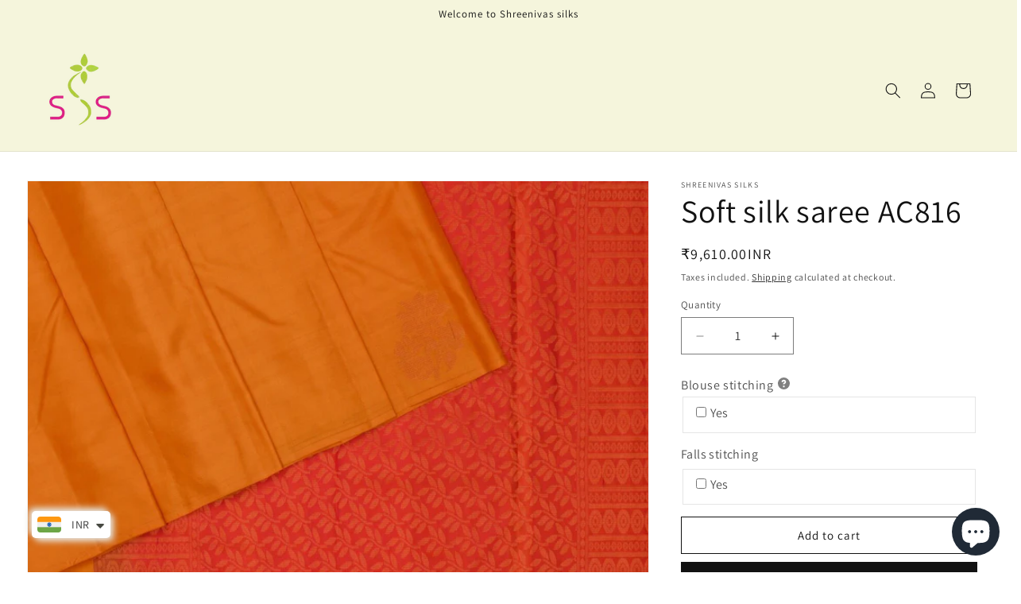

--- FILE ---
content_type: text/html; charset=utf-8
request_url: https://www.shreenivassilks.com/products/soft-silk-saree-ac816
body_size: 68619
content:
<!doctype html>
<html class="js" lang="en">
  <head>
    <meta charset="utf-8">
    <meta http-equiv="X-UA-Compatible" content="IE=edge">
    <meta name="p:domain_verify" content="0e7625707895d176c2946d3673321c48"/>
    <meta name="viewport" content="width=device-width,initial-scale=1">
    <meta name="theme-color" content="">
    <meta name="robots" content="index, follow">
    <link rel="canonical" href="https://www.shreenivassilks.com/products/soft-silk-saree-ac816"><link rel="icon" type="image/png" href="//www.shreenivassilks.com/cdn/shop/files/finl_resized.jpg?crop=center&height=32&v=1672291293&width=32"><link rel="preconnect" href="https://fonts.shopifycdn.com" crossorigin><title>
      Soft silk saree AC816
 &ndash; Shreenivas Silks</title>

    
      <meta name="description" content="Fabric : Soft silk Zari : 1gm gold zari (copper with 1gm gold coating) Blouse : with blouse Saree length : 5.4 mtrs Saree width : 46 inches Craft : Coimbatore weaves Body color : Mustard Border color : No borders Paloo color : Peach Blouse color : Peach">
    

    

<meta property="og:site_name" content="Shreenivas Silks">
<meta property="og:url" content="https://www.shreenivassilks.com/products/soft-silk-saree-ac816">
<meta property="og:title" content="Soft silk saree AC816">
<meta property="og:type" content="product">
<meta property="og:description" content="Fabric : Soft silk Zari : 1gm gold zari (copper with 1gm gold coating) Blouse : with blouse Saree length : 5.4 mtrs Saree width : 46 inches Craft : Coimbatore weaves Body color : Mustard Border color : No borders Paloo color : Peach Blouse color : Peach"><meta property="og:image" content="http://www.shreenivassilks.com/cdn/shop/products/DSC_0177-1_ccc57974-6c1f-4ab3-8100-500e89fed293.jpg?v=1678340324">
  <meta property="og:image:secure_url" content="https://www.shreenivassilks.com/cdn/shop/products/DSC_0177-1_ccc57974-6c1f-4ab3-8100-500e89fed293.jpg?v=1678340324">
  <meta property="og:image:width" content="1200">
  <meta property="og:image:height" content="800"><meta property="og:price:amount" content="9,610.00">
  <meta property="og:price:currency" content="INR"><meta name="twitter:card" content="summary_large_image">
<meta name="twitter:title" content="Soft silk saree AC816">
<meta name="twitter:description" content="Fabric : Soft silk Zari : 1gm gold zari (copper with 1gm gold coating) Blouse : with blouse Saree length : 5.4 mtrs Saree width : 46 inches Craft : Coimbatore weaves Body color : Mustard Border color : No borders Paloo color : Peach Blouse color : Peach">


    <script src="//www.shreenivassilks.com/cdn/shop/t/14/assets/constants.js?v=132983761750457495441753875418" defer="defer"></script>
    <script src="//www.shreenivassilks.com/cdn/shop/t/14/assets/pubsub.js?v=25310214064522200911753875420" defer="defer"></script>
    <script src="//www.shreenivassilks.com/cdn/shop/t/14/assets/global.js?v=7301445359237545521753875418" defer="defer"></script>
    <script src="//www.shreenivassilks.com/cdn/shop/t/14/assets/details-disclosure.js?v=13653116266235556501753875418" defer="defer"></script>
    <script src="//www.shreenivassilks.com/cdn/shop/t/14/assets/details-modal.js?v=25581673532751508451753875418" defer="defer"></script>
    <script src="//www.shreenivassilks.com/cdn/shop/t/14/assets/search-form.js?v=133129549252120666541753875420" defer="defer"></script><script>window.performance && window.performance.mark && window.performance.mark('shopify.content_for_header.start');</script><meta name="google-site-verification" content="q2T_aKPIUe8VzTBWU_JjAuhZUuJMWq3p8_Y_hmikpuA">
<meta id="shopify-digital-wallet" name="shopify-digital-wallet" content="/68588667180/digital_wallets/dialog">
<link rel="alternate" type="application/json+oembed" href="https://www.shreenivassilks.com/products/soft-silk-saree-ac816.oembed">
<script async="async" src="/checkouts/internal/preloads.js?locale=en-IN"></script>
<script id="shopify-features" type="application/json">{"accessToken":"a232679b7011979f2fd1fda74048856d","betas":["rich-media-storefront-analytics"],"domain":"www.shreenivassilks.com","predictiveSearch":true,"shopId":68588667180,"locale":"en"}</script>
<script>var Shopify = Shopify || {};
Shopify.shop = "shreenivas-silks.myshopify.com";
Shopify.locale = "en";
Shopify.currency = {"active":"INR","rate":"1.0"};
Shopify.country = "IN";
Shopify.theme = {"name":"Dawn 15.4.0 updated on 30.07.25","id":178701107500,"schema_name":"Dawn","schema_version":"15.4.0","theme_store_id":887,"role":"main"};
Shopify.theme.handle = "null";
Shopify.theme.style = {"id":null,"handle":null};
Shopify.cdnHost = "www.shreenivassilks.com/cdn";
Shopify.routes = Shopify.routes || {};
Shopify.routes.root = "/";</script>
<script type="module">!function(o){(o.Shopify=o.Shopify||{}).modules=!0}(window);</script>
<script>!function(o){function n(){var o=[];function n(){o.push(Array.prototype.slice.apply(arguments))}return n.q=o,n}var t=o.Shopify=o.Shopify||{};t.loadFeatures=n(),t.autoloadFeatures=n()}(window);</script>
<script id="shop-js-analytics" type="application/json">{"pageType":"product"}</script>
<script defer="defer" async type="module" src="//www.shreenivassilks.com/cdn/shopifycloud/shop-js/modules/v2/client.init-shop-cart-sync_WVOgQShq.en.esm.js"></script>
<script defer="defer" async type="module" src="//www.shreenivassilks.com/cdn/shopifycloud/shop-js/modules/v2/chunk.common_C_13GLB1.esm.js"></script>
<script defer="defer" async type="module" src="//www.shreenivassilks.com/cdn/shopifycloud/shop-js/modules/v2/chunk.modal_CLfMGd0m.esm.js"></script>
<script type="module">
  await import("//www.shreenivassilks.com/cdn/shopifycloud/shop-js/modules/v2/client.init-shop-cart-sync_WVOgQShq.en.esm.js");
await import("//www.shreenivassilks.com/cdn/shopifycloud/shop-js/modules/v2/chunk.common_C_13GLB1.esm.js");
await import("//www.shreenivassilks.com/cdn/shopifycloud/shop-js/modules/v2/chunk.modal_CLfMGd0m.esm.js");

  window.Shopify.SignInWithShop?.initShopCartSync?.({"fedCMEnabled":true,"windoidEnabled":true});

</script>
<script>(function() {
  var isLoaded = false;
  function asyncLoad() {
    if (isLoaded) return;
    isLoaded = true;
    var urls = ["https:\/\/cdn.shopify.com\/s\/files\/1\/0685\/8866\/7180\/t\/1\/assets\/pop_68588667180.js?v=1670304946\u0026shop=shreenivas-silks.myshopify.com","https:\/\/platform-api.sharethis.com\/js\/sharethis.js?shop=shreenivas-silks.myshopify.com#property=66791374cf74780019b75aa8\u0026product=inline-share-buttons\u0026source=inline-share-buttons-shopify\u0026ver=1719211228"];
    for (var i = 0; i < urls.length; i++) {
      var s = document.createElement('script');
      s.type = 'text/javascript';
      s.async = true;
      s.src = urls[i];
      var x = document.getElementsByTagName('script')[0];
      x.parentNode.insertBefore(s, x);
    }
  };
  if(window.attachEvent) {
    window.attachEvent('onload', asyncLoad);
  } else {
    window.addEventListener('load', asyncLoad, false);
  }
})();</script>
<script id="__st">var __st={"a":68588667180,"offset":19800,"reqid":"43b5a715-569a-4736-9591-091d5040e38d-1769628694","pageurl":"www.shreenivassilks.com\/products\/soft-silk-saree-ac816","u":"ae6a1c7bf398","p":"product","rtyp":"product","rid":8199175143724};</script>
<script>window.ShopifyPaypalV4VisibilityTracking = true;</script>
<script id="captcha-bootstrap">!function(){'use strict';const t='contact',e='account',n='new_comment',o=[[t,t],['blogs',n],['comments',n],[t,'customer']],c=[[e,'customer_login'],[e,'guest_login'],[e,'recover_customer_password'],[e,'create_customer']],r=t=>t.map((([t,e])=>`form[action*='/${t}']:not([data-nocaptcha='true']) input[name='form_type'][value='${e}']`)).join(','),a=t=>()=>t?[...document.querySelectorAll(t)].map((t=>t.form)):[];function s(){const t=[...o],e=r(t);return a(e)}const i='password',u='form_key',d=['recaptcha-v3-token','g-recaptcha-response','h-captcha-response',i],f=()=>{try{return window.sessionStorage}catch{return}},m='__shopify_v',_=t=>t.elements[u];function p(t,e,n=!1){try{const o=window.sessionStorage,c=JSON.parse(o.getItem(e)),{data:r}=function(t){const{data:e,action:n}=t;return t[m]||n?{data:e,action:n}:{data:t,action:n}}(c);for(const[e,n]of Object.entries(r))t.elements[e]&&(t.elements[e].value=n);n&&o.removeItem(e)}catch(o){console.error('form repopulation failed',{error:o})}}const l='form_type',E='cptcha';function T(t){t.dataset[E]=!0}const w=window,h=w.document,L='Shopify',v='ce_forms',y='captcha';let A=!1;((t,e)=>{const n=(g='f06e6c50-85a8-45c8-87d0-21a2b65856fe',I='https://cdn.shopify.com/shopifycloud/storefront-forms-hcaptcha/ce_storefront_forms_captcha_hcaptcha.v1.5.2.iife.js',D={infoText:'Protected by hCaptcha',privacyText:'Privacy',termsText:'Terms'},(t,e,n)=>{const o=w[L][v],c=o.bindForm;if(c)return c(t,g,e,D).then(n);var r;o.q.push([[t,g,e,D],n]),r=I,A||(h.body.append(Object.assign(h.createElement('script'),{id:'captcha-provider',async:!0,src:r})),A=!0)});var g,I,D;w[L]=w[L]||{},w[L][v]=w[L][v]||{},w[L][v].q=[],w[L][y]=w[L][y]||{},w[L][y].protect=function(t,e){n(t,void 0,e),T(t)},Object.freeze(w[L][y]),function(t,e,n,w,h,L){const[v,y,A,g]=function(t,e,n){const i=e?o:[],u=t?c:[],d=[...i,...u],f=r(d),m=r(i),_=r(d.filter((([t,e])=>n.includes(e))));return[a(f),a(m),a(_),s()]}(w,h,L),I=t=>{const e=t.target;return e instanceof HTMLFormElement?e:e&&e.form},D=t=>v().includes(t);t.addEventListener('submit',(t=>{const e=I(t);if(!e)return;const n=D(e)&&!e.dataset.hcaptchaBound&&!e.dataset.recaptchaBound,o=_(e),c=g().includes(e)&&(!o||!o.value);(n||c)&&t.preventDefault(),c&&!n&&(function(t){try{if(!f())return;!function(t){const e=f();if(!e)return;const n=_(t);if(!n)return;const o=n.value;o&&e.removeItem(o)}(t);const e=Array.from(Array(32),(()=>Math.random().toString(36)[2])).join('');!function(t,e){_(t)||t.append(Object.assign(document.createElement('input'),{type:'hidden',name:u})),t.elements[u].value=e}(t,e),function(t,e){const n=f();if(!n)return;const o=[...t.querySelectorAll(`input[type='${i}']`)].map((({name:t})=>t)),c=[...d,...o],r={};for(const[a,s]of new FormData(t).entries())c.includes(a)||(r[a]=s);n.setItem(e,JSON.stringify({[m]:1,action:t.action,data:r}))}(t,e)}catch(e){console.error('failed to persist form',e)}}(e),e.submit())}));const S=(t,e)=>{t&&!t.dataset[E]&&(n(t,e.some((e=>e===t))),T(t))};for(const o of['focusin','change'])t.addEventListener(o,(t=>{const e=I(t);D(e)&&S(e,y())}));const B=e.get('form_key'),M=e.get(l),P=B&&M;t.addEventListener('DOMContentLoaded',(()=>{const t=y();if(P)for(const e of t)e.elements[l].value===M&&p(e,B);[...new Set([...A(),...v().filter((t=>'true'===t.dataset.shopifyCaptcha))])].forEach((e=>S(e,t)))}))}(h,new URLSearchParams(w.location.search),n,t,e,['guest_login'])})(!0,!0)}();</script>
<script integrity="sha256-4kQ18oKyAcykRKYeNunJcIwy7WH5gtpwJnB7kiuLZ1E=" data-source-attribution="shopify.loadfeatures" defer="defer" src="//www.shreenivassilks.com/cdn/shopifycloud/storefront/assets/storefront/load_feature-a0a9edcb.js" crossorigin="anonymous"></script>
<script data-source-attribution="shopify.dynamic_checkout.dynamic.init">var Shopify=Shopify||{};Shopify.PaymentButton=Shopify.PaymentButton||{isStorefrontPortableWallets:!0,init:function(){window.Shopify.PaymentButton.init=function(){};var t=document.createElement("script");t.src="https://www.shreenivassilks.com/cdn/shopifycloud/portable-wallets/latest/portable-wallets.en.js",t.type="module",document.head.appendChild(t)}};
</script>
<script data-source-attribution="shopify.dynamic_checkout.buyer_consent">
  function portableWalletsHideBuyerConsent(e){var t=document.getElementById("shopify-buyer-consent"),n=document.getElementById("shopify-subscription-policy-button");t&&n&&(t.classList.add("hidden"),t.setAttribute("aria-hidden","true"),n.removeEventListener("click",e))}function portableWalletsShowBuyerConsent(e){var t=document.getElementById("shopify-buyer-consent"),n=document.getElementById("shopify-subscription-policy-button");t&&n&&(t.classList.remove("hidden"),t.removeAttribute("aria-hidden"),n.addEventListener("click",e))}window.Shopify?.PaymentButton&&(window.Shopify.PaymentButton.hideBuyerConsent=portableWalletsHideBuyerConsent,window.Shopify.PaymentButton.showBuyerConsent=portableWalletsShowBuyerConsent);
</script>
<script>
  function portableWalletsCleanup(e){e&&e.src&&console.error("Failed to load portable wallets script "+e.src);var t=document.querySelectorAll("shopify-accelerated-checkout .shopify-payment-button__skeleton, shopify-accelerated-checkout-cart .wallet-cart-button__skeleton"),e=document.getElementById("shopify-buyer-consent");for(let e=0;e<t.length;e++)t[e].remove();e&&e.remove()}function portableWalletsNotLoadedAsModule(e){e instanceof ErrorEvent&&"string"==typeof e.message&&e.message.includes("import.meta")&&"string"==typeof e.filename&&e.filename.includes("portable-wallets")&&(window.removeEventListener("error",portableWalletsNotLoadedAsModule),window.Shopify.PaymentButton.failedToLoad=e,"loading"===document.readyState?document.addEventListener("DOMContentLoaded",window.Shopify.PaymentButton.init):window.Shopify.PaymentButton.init())}window.addEventListener("error",portableWalletsNotLoadedAsModule);
</script>

<script type="module" src="https://www.shreenivassilks.com/cdn/shopifycloud/portable-wallets/latest/portable-wallets.en.js" onError="portableWalletsCleanup(this)" crossorigin="anonymous"></script>
<script nomodule>
  document.addEventListener("DOMContentLoaded", portableWalletsCleanup);
</script>

<link id="shopify-accelerated-checkout-styles" rel="stylesheet" media="screen" href="https://www.shreenivassilks.com/cdn/shopifycloud/portable-wallets/latest/accelerated-checkout-backwards-compat.css" crossorigin="anonymous">
<style id="shopify-accelerated-checkout-cart">
        #shopify-buyer-consent {
  margin-top: 1em;
  display: inline-block;
  width: 100%;
}

#shopify-buyer-consent.hidden {
  display: none;
}

#shopify-subscription-policy-button {
  background: none;
  border: none;
  padding: 0;
  text-decoration: underline;
  font-size: inherit;
  cursor: pointer;
}

#shopify-subscription-policy-button::before {
  box-shadow: none;
}

      </style>
<script id="sections-script" data-sections="header" defer="defer" src="//www.shreenivassilks.com/cdn/shop/t/14/compiled_assets/scripts.js?v=16067"></script>
<script>window.performance && window.performance.mark && window.performance.mark('shopify.content_for_header.end');</script>


    <style data-shopify>
      @font-face {
  font-family: Assistant;
  font-weight: 400;
  font-style: normal;
  font-display: swap;
  src: url("//www.shreenivassilks.com/cdn/fonts/assistant/assistant_n4.9120912a469cad1cc292572851508ca49d12e768.woff2") format("woff2"),
       url("//www.shreenivassilks.com/cdn/fonts/assistant/assistant_n4.6e9875ce64e0fefcd3f4446b7ec9036b3ddd2985.woff") format("woff");
}

      @font-face {
  font-family: Assistant;
  font-weight: 700;
  font-style: normal;
  font-display: swap;
  src: url("//www.shreenivassilks.com/cdn/fonts/assistant/assistant_n7.bf44452348ec8b8efa3aa3068825305886b1c83c.woff2") format("woff2"),
       url("//www.shreenivassilks.com/cdn/fonts/assistant/assistant_n7.0c887fee83f6b3bda822f1150b912c72da0f7b64.woff") format("woff");
}

      
      
      @font-face {
  font-family: Assistant;
  font-weight: 400;
  font-style: normal;
  font-display: swap;
  src: url("//www.shreenivassilks.com/cdn/fonts/assistant/assistant_n4.9120912a469cad1cc292572851508ca49d12e768.woff2") format("woff2"),
       url("//www.shreenivassilks.com/cdn/fonts/assistant/assistant_n4.6e9875ce64e0fefcd3f4446b7ec9036b3ddd2985.woff") format("woff");
}


      
        :root,
        .color-scheme-1 {
          --color-background: 255,255,255;
        
          --gradient-background: #ffffff;
        

        

        --color-foreground: 18,18,18;
        --color-background-contrast: 191,191,191;
        --color-shadow: 18,18,18;
        --color-button: 18,18,18;
        --color-button-text: 255,255,255;
        --color-secondary-button: 255,255,255;
        --color-secondary-button-text: 18,18,18;
        --color-link: 18,18,18;
        --color-badge-foreground: 18,18,18;
        --color-badge-background: 255,255,255;
        --color-badge-border: 18,18,18;
        --payment-terms-background-color: rgb(255 255 255);
      }
      
        
        .color-scheme-2 {
          --color-background: 245,245,220;
        
          --gradient-background: #f5f5dc;
        

        

        --color-foreground: 18,18,18;
        --color-background-contrast: 217,217,121;
        --color-shadow: 18,18,18;
        --color-button: 18,18,18;
        --color-button-text: 243,243,243;
        --color-secondary-button: 245,245,220;
        --color-secondary-button-text: 18,18,18;
        --color-link: 18,18,18;
        --color-badge-foreground: 18,18,18;
        --color-badge-background: 245,245,220;
        --color-badge-border: 18,18,18;
        --payment-terms-background-color: rgb(245 245 220);
      }
      
        
        .color-scheme-3 {
          --color-background: 36,40,51;
        
          --gradient-background: #242833;
        

        

        --color-foreground: 255,255,255;
        --color-background-contrast: 47,52,66;
        --color-shadow: 18,18,18;
        --color-button: 255,255,255;
        --color-button-text: 0,0,0;
        --color-secondary-button: 36,40,51;
        --color-secondary-button-text: 255,255,255;
        --color-link: 255,255,255;
        --color-badge-foreground: 255,255,255;
        --color-badge-background: 36,40,51;
        --color-badge-border: 255,255,255;
        --payment-terms-background-color: rgb(36 40 51);
      }
      
        
        .color-scheme-4 {
          --color-background: 18,18,18;
        
          --gradient-background: #121212;
        

        

        --color-foreground: 255,255,255;
        --color-background-contrast: 146,146,146;
        --color-shadow: 18,18,18;
        --color-button: 255,255,255;
        --color-button-text: 18,18,18;
        --color-secondary-button: 18,18,18;
        --color-secondary-button-text: 255,255,255;
        --color-link: 255,255,255;
        --color-badge-foreground: 255,255,255;
        --color-badge-background: 18,18,18;
        --color-badge-border: 255,255,255;
        --payment-terms-background-color: rgb(18 18 18);
      }
      
        
        .color-scheme-5 {
          --color-background: 51,79,180;
        
          --gradient-background: #334fb4;
        

        

        --color-foreground: 255,255,255;
        --color-background-contrast: 23,35,81;
        --color-shadow: 18,18,18;
        --color-button: 255,255,255;
        --color-button-text: 51,79,180;
        --color-secondary-button: 51,79,180;
        --color-secondary-button-text: 255,255,255;
        --color-link: 255,255,255;
        --color-badge-foreground: 255,255,255;
        --color-badge-background: 51,79,180;
        --color-badge-border: 255,255,255;
        --payment-terms-background-color: rgb(51 79 180);
      }
      
        
        .color-scheme-19894822-4440-4fd3-af25-4257f84e60cd {
          --color-background: 237,220,194;
        
          --gradient-background: #eddcc2;
        

        

        --color-foreground: 18,18,18;
        --color-background-contrast: 208,164,96;
        --color-shadow: 18,18,18;
        --color-button: 18,18,18;
        --color-button-text: 255,255,255;
        --color-secondary-button: 237,220,194;
        --color-secondary-button-text: 18,18,18;
        --color-link: 18,18,18;
        --color-badge-foreground: 18,18,18;
        --color-badge-background: 237,220,194;
        --color-badge-border: 18,18,18;
        --payment-terms-background-color: rgb(237 220 194);
      }
      
        
        .color-scheme-e1a7b31d-a9a2-4d5d-83fe-64609cc79f08 {
          --color-background: 189,147,84;
        
          --gradient-background: #bd9354;
        

        

        --color-foreground: 18,18,18;
        --color-background-contrast: 105,79,41;
        --color-shadow: 18,18,18;
        --color-button: 18,18,18;
        --color-button-text: 255,255,255;
        --color-secondary-button: 189,147,84;
        --color-secondary-button-text: 18,18,18;
        --color-link: 18,18,18;
        --color-badge-foreground: 18,18,18;
        --color-badge-background: 189,147,84;
        --color-badge-border: 18,18,18;
        --payment-terms-background-color: rgb(189 147 84);
      }
      

      body, .color-scheme-1, .color-scheme-2, .color-scheme-3, .color-scheme-4, .color-scheme-5, .color-scheme-19894822-4440-4fd3-af25-4257f84e60cd, .color-scheme-e1a7b31d-a9a2-4d5d-83fe-64609cc79f08 {
        color: rgba(var(--color-foreground), 0.75);
        background-color: rgb(var(--color-background));
      }

      :root {
        --font-body-family: Assistant, sans-serif;
        --font-body-style: normal;
        --font-body-weight: 400;
        --font-body-weight-bold: 700;

        --font-heading-family: Assistant, sans-serif;
        --font-heading-style: normal;
        --font-heading-weight: 400;

        --font-body-scale: 1.0;
        --font-heading-scale: 1.0;

        --media-padding: px;
        --media-border-opacity: 0.05;
        --media-border-width: 1px;
        --media-radius: 0px;
        --media-shadow-opacity: 0.0;
        --media-shadow-horizontal-offset: 0px;
        --media-shadow-vertical-offset: 4px;
        --media-shadow-blur-radius: 5px;
        --media-shadow-visible: 0;

        --page-width: 160rem;
        --page-width-margin: 0rem;

        --product-card-image-padding: 0.0rem;
        --product-card-corner-radius: 0.0rem;
        --product-card-text-alignment: left;
        --product-card-border-width: 0.0rem;
        --product-card-border-opacity: 0.1;
        --product-card-shadow-opacity: 0.0;
        --product-card-shadow-visible: 0;
        --product-card-shadow-horizontal-offset: 0.0rem;
        --product-card-shadow-vertical-offset: 0.4rem;
        --product-card-shadow-blur-radius: 0.5rem;

        --collection-card-image-padding: 0.0rem;
        --collection-card-corner-radius: 0.0rem;
        --collection-card-text-alignment: left;
        --collection-card-border-width: 0.0rem;
        --collection-card-border-opacity: 0.1;
        --collection-card-shadow-opacity: 0.0;
        --collection-card-shadow-visible: 0;
        --collection-card-shadow-horizontal-offset: 0.0rem;
        --collection-card-shadow-vertical-offset: 0.4rem;
        --collection-card-shadow-blur-radius: 0.5rem;

        --blog-card-image-padding: 0.0rem;
        --blog-card-corner-radius: 0.0rem;
        --blog-card-text-alignment: left;
        --blog-card-border-width: 0.0rem;
        --blog-card-border-opacity: 0.1;
        --blog-card-shadow-opacity: 0.0;
        --blog-card-shadow-visible: 0;
        --blog-card-shadow-horizontal-offset: 0.0rem;
        --blog-card-shadow-vertical-offset: 0.4rem;
        --blog-card-shadow-blur-radius: 0.5rem;

        --badge-corner-radius: 4.0rem;

        --popup-border-width: 1px;
        --popup-border-opacity: 0.1;
        --popup-corner-radius: 0px;
        --popup-shadow-opacity: 0.0;
        --popup-shadow-horizontal-offset: 0px;
        --popup-shadow-vertical-offset: 4px;
        --popup-shadow-blur-radius: 5px;

        --drawer-border-width: 1px;
        --drawer-border-opacity: 0.1;
        --drawer-shadow-opacity: 0.0;
        --drawer-shadow-horizontal-offset: 0px;
        --drawer-shadow-vertical-offset: 4px;
        --drawer-shadow-blur-radius: 5px;

        --spacing-sections-desktop: 0px;
        --spacing-sections-mobile: 0px;

        --grid-desktop-vertical-spacing: 8px;
        --grid-desktop-horizontal-spacing: 8px;
        --grid-mobile-vertical-spacing: 4px;
        --grid-mobile-horizontal-spacing: 4px;

        --text-boxes-border-opacity: 0.1;
        --text-boxes-border-width: 0px;
        --text-boxes-radius: 0px;
        --text-boxes-shadow-opacity: 0.0;
        --text-boxes-shadow-visible: 0;
        --text-boxes-shadow-horizontal-offset: 0px;
        --text-boxes-shadow-vertical-offset: 4px;
        --text-boxes-shadow-blur-radius: 5px;

        --buttons-radius: 0px;
        --buttons-radius-outset: 0px;
        --buttons-border-width: 1px;
        --buttons-border-opacity: 1.0;
        --buttons-shadow-opacity: 0.0;
        --buttons-shadow-visible: 0;
        --buttons-shadow-horizontal-offset: 0px;
        --buttons-shadow-vertical-offset: 4px;
        --buttons-shadow-blur-radius: 5px;
        --buttons-border-offset: 0px;

        --inputs-radius: 0px;
        --inputs-border-width: 1px;
        --inputs-border-opacity: 0.55;
        --inputs-shadow-opacity: 0.0;
        --inputs-shadow-horizontal-offset: 0px;
        --inputs-margin-offset: 0px;
        --inputs-shadow-vertical-offset: 4px;
        --inputs-shadow-blur-radius: 5px;
        --inputs-radius-outset: 0px;

        --variant-pills-radius: 40px;
        --variant-pills-border-width: 1px;
        --variant-pills-border-opacity: 0.55;
        --variant-pills-shadow-opacity: 0.0;
        --variant-pills-shadow-horizontal-offset: 0px;
        --variant-pills-shadow-vertical-offset: 4px;
        --variant-pills-shadow-blur-radius: 5px;
      }

      *,
      *::before,
      *::after {
        box-sizing: inherit;
      }

      html {
        box-sizing: border-box;
        font-size: calc(var(--font-body-scale) * 62.5%);
        height: 100%;
      }

      body {
        display: grid;
        grid-template-rows: auto auto 1fr auto;
        grid-template-columns: 100%;
        min-height: 100%;
        margin: 0;
        font-size: 1.5rem;
        letter-spacing: 0.06rem;
        line-height: calc(1 + 0.8 / var(--font-body-scale));
        font-family: var(--font-body-family);
        font-style: var(--font-body-style);
        font-weight: var(--font-body-weight);
      }

      @media screen and (min-width: 750px) {
        body {
          font-size: 1.6rem;
        }
      }
    </style>

    <link href="//www.shreenivassilks.com/cdn/shop/t/14/assets/base.css?v=96716163445796717611753934707" rel="stylesheet" type="text/css" media="all" />
    <link rel="stylesheet" href="//www.shreenivassilks.com/cdn/shop/t/14/assets/component-cart-items.css?v=13033300910818915211753875418" media="print" onload="this.media='all'"><link href="//www.shreenivassilks.com/cdn/shop/t/14/assets/component-cart-drawer.css?v=39223250576183958541753875418" rel="stylesheet" type="text/css" media="all" />
      <link href="//www.shreenivassilks.com/cdn/shop/t/14/assets/component-cart.css?v=164708765130180853531753875418" rel="stylesheet" type="text/css" media="all" />
      <link href="//www.shreenivassilks.com/cdn/shop/t/14/assets/component-totals.css?v=15906652033866631521753875418" rel="stylesheet" type="text/css" media="all" />
      <link href="//www.shreenivassilks.com/cdn/shop/t/14/assets/component-price.css?v=47596247576480123001753875418" rel="stylesheet" type="text/css" media="all" />
      <link href="//www.shreenivassilks.com/cdn/shop/t/14/assets/component-discounts.css?v=152760482443307489271753875418" rel="stylesheet" type="text/css" media="all" />

      <link rel="preload" as="font" href="//www.shreenivassilks.com/cdn/fonts/assistant/assistant_n4.9120912a469cad1cc292572851508ca49d12e768.woff2" type="font/woff2" crossorigin>
      

      <link rel="preload" as="font" href="//www.shreenivassilks.com/cdn/fonts/assistant/assistant_n4.9120912a469cad1cc292572851508ca49d12e768.woff2" type="font/woff2" crossorigin>
      
<link href="//www.shreenivassilks.com/cdn/shop/t/14/assets/component-localization-form.css?v=170315343355214948141753875418" rel="stylesheet" type="text/css" media="all" />
      <script src="//www.shreenivassilks.com/cdn/shop/t/14/assets/localization-form.js?v=144176611646395275351753875419" defer="defer"></script><link
        rel="stylesheet"
        href="//www.shreenivassilks.com/cdn/shop/t/14/assets/component-predictive-search.css?v=118923337488134913561753875418"
        media="print"
        onload="this.media='all'"
      ><script>
      if (Shopify.designMode) {
        document.documentElement.classList.add('shopify-design-mode');
      }
    </script>
  

<!-- BEGIN app block: shopify://apps/doc-404-broken-links-repair/blocks/404-fix-broken-links-widget/f4f2d416-cb00-4540-bda9-816d588bad3e --><script>
  const easy_template = 'product';
</script>
<!-- END app block --><!-- BEGIN app block: shopify://apps/easyvideo-shoppable-videos/blocks/easyvideo-embed/b3d32790-c8f7-4d70-aeda-acf9291f91ae --><!-- BEGIN app snippet: easyvideo-snippet -->

  
  

  
  
  

  <meta id="easyvideo_featured_product_image" content="//www.shreenivassilks.com/cdn/shop/products/DSC_0177-1_ccc57974-6c1f-4ab3-8100-500e89fed293" />
  <meta id="easyvideo_featured_main_image" content="//www.shreenivassilks.com/cdn/shop/products/DSC_0177-1_ccc57974-6c1f-4ab3-8100-500e89fed293_" />
  <meta id="easyvideo_enabled" content="1" />
  <meta id="easyvideo_images" content="//www.shreenivassilks.com/cdn/shop/products/DSC_0177-1_ccc57974-6c1f-4ab3-8100-500e89fed293_1024x1024@2x.jpg?v=1678340324:@://www.shreenivassilks.com/cdn/shop/products/DSC_0214-1_21043bdd-0a9a-43da-9858-f2d3af583bf7_1024x1024@2x.jpg?v=1678340324:@://www.shreenivassilks.com/cdn/shop/products/DSC_0113-1_7a823d77-d315-4064-ad23-72308ef88452_1024x1024@2x.jpg?v=1678340324:@://www.shreenivassilks.com/cdn/shop/products/DSC_0110-1_7f30a70f-8ad2-4397-b41f-6f614d07e752_1024x1024@2x.jpg?v=1678340324:@://www.shreenivassilks.com/cdn/shop/products/DSC_0113-1a_1bff1818-783f-4d38-86eb-c6b35ba25f3e_1024x1024@2x.jpg?v=1678340323" />
  <meta id="easyvideo_media" content='{ "//www.shreenivassilks.com/cdn/shop/products/DSC_0177-1_ccc57974-6c1f-4ab3-8100-500e89fed293_1024x1024.jpg?v=1678340324": {"alt": "Soft silk saree AC816", "sources": "", "media_type": "image"},"//www.shreenivassilks.com/cdn/shop/products/DSC_0214-1_21043bdd-0a9a-43da-9858-f2d3af583bf7_1024x1024.jpg?v=1678340324": {"alt": "Soft silk saree AC816", "sources": "", "media_type": "image"},"//www.shreenivassilks.com/cdn/shop/products/DSC_0113-1_7a823d77-d315-4064-ad23-72308ef88452_1024x1024.jpg?v=1678340324": {"alt": "Soft silk saree AC816", "sources": "", "media_type": "image"},"//www.shreenivassilks.com/cdn/shop/products/DSC_0110-1_7f30a70f-8ad2-4397-b41f-6f614d07e752_1024x1024.jpg?v=1678340324": {"alt": "Soft silk saree AC816", "sources": "", "media_type": "image"},"//www.shreenivassilks.com/cdn/shop/products/DSC_0113-1a_1bff1818-783f-4d38-86eb-c6b35ba25f3e_1024x1024.jpg?v=1678340323": {"alt": "Soft silk saree AC816", "sources": "", "media_type": "image"} }' />
  <meta id="easyvideo_selector" content="" />
  <meta id="easyvideo_youtube_parameters" content="" />
  <meta id="easyvideo_vimeo_parameters" content="?prefer_mms=0" />
  <meta id="easyvideo_alt" content="Soft silk saree AC816:@:Soft silk saree AC816:@:Soft silk saree AC816:@:Soft silk saree AC816:@:Soft silk saree AC816" />

  
  
  

  <script type="text/javascript">
    var evImgs = document.querySelectorAll("img[alt*=\'//vimeo.com/\'],img[alt*=\'youtube.com/watch\'],img[alt*=\'youtu.be/\']");
    for( var i = 0; i < evImgs.length; i++ ) evImgs[i].style.opacity = 0;
  </script>

  <style type="text/css">
    .product-gallery .main a { display: block; }
    .easyvideo-overlay-play-icon { position: relative; z-index: 99999; display: block; padding: 0; margin: 0; line-height: 0; pointer-events:none; }

    .easyvideo-overlay-play-icon:before {
      content: "\25BA";
      font-family: TimesNewRomanPSMT, sans-serif;
      position: absolute;
      top: 50%;
      left: 50%;
      height: 40px;
      width: 60px;
      margin-top: -20px;
      margin-left: -30px;
      transition: all 0.8s;
      opacity: 0.9;
      background: rgba(0,0,0,.8);
      color: #fff;
      line-height: 40px;
      font-size: 21px;
      border-radius: 10px;
      pointer-events:none;
      z-index: 99999;
      text-align: center;
    }
    .easyvideo-overlay-play-icon:hover:before {
      opacity: 1;
    }
    .easyvideo-overlay-play-icon img {
      pointer-events: auto;
    }
    .product-single__image-wrapper iframe, .product-single .product-single__featured-image-wrapper .product-single__photos iframe,
    .product-single__image-wrapper video, .product-single .product-single__featured-image-wrapper .product-single__photos video {
      position: absolute !important; top: 0; left: 0; width: 100%;
    }
    .product-single__photo:not(#ProductPhoto):not(#FeaturedImageZoom-product-template) iframe,
    .product-single__photo--flex > .product-single__photo--container > .product-single__photo-wrapper iframe,
    .product__image-wrapper iframe, #slider-product-template .flex-viewport .slide iframe,
    #shopify-section-product-template .product .product__photo .product__photo--single iframe,
    .product-single__photo:not(#ProductPhoto):not(#FeaturedImageZoom-product-template) video,
    .product-single__photo--flex > .product-single__photo--container > .product-single__photo-wrapper video,
    .product__image-wrapper video, #slider-product-template .flex-viewport .slide video,
    #shopify-section-product-template .product .product__photo .product__photo--single video {
      position: absolute; top: 0; left: 0; right: 0
    }
    .product-single__photo--flex > .product-single__photo--container > .product-single__photo-wrapper .easyvideo-overlay-play-icon  {
      position: absolute; top: 0; right:0; bottom:0; left:0;
    }
    #image-block .flexslider .slides > li {
      height: auto !important;
    }
    .product__subimage-list-item .product__subimage-container .easyvideo-overlay-play-icon,
    #slider-product-template .flex-viewport .slide .easyvideo-overlay-play-icon,
    #shopify-section-product-template .product .product__photo .product__photo--single .easyvideo-overlay-play-icon {
      position: static; cursor: pointer;
    }
    .video-container iframe,
    .video-container video {
      position: relative; top: auto; left: auto; height: auto;
    }
    #easyvideo_video {
      width: 100% !important; left: auto !important; right: auto !important; top: auto !important; margin: 0 !important; padding: 0 !important; height: auto !important;
    }
    #ProductThumbs .product-single__thumbnail {
      position: relative;
    }
    .product-slideshow > .product-slideshow__content .product-slideshow__slide iframe,
    .product-slideshow > .product-slideshow__content .product-slideshow__slide video {
      position: relative; top: 50%; transform: translateY(-50%);
    }
    .product-slideshow {
      z-index: 99999;
    }
    .product__photo--single .video-wrapper, .product-single__photos .video-wrapper {
      position: static !important; padding: 0 !important;
    }

    /* Supply theme */
    .product-photo-container .product__image-wrapper video { max-width: 100% !important;  height: auto !important; }

    /* Venture theme */
    a.js-modal-open-product-modal.fixHeightEasyVideo { cursor: default; }

    /* Yourstore | neustart theme */
    li.slick-slide span.easyvideo-overlay-play-icon { position: relative !important; }

    /* Venue stock theme */
    .slick-slide.slick-active a.product-single__photo-zoom { display: block !important; }
    .slick-slide.slick-active .product-single__photo__item a.fixHeightEasyVideo { cursor: default; }

    /* Theme Home */
    .product-single__photos .big-image #zoom_03 { left: 0; }

    /* Startup theme */
    #shopify-section-module-product .product-slideshow .product-thumbnails > .easyvideo-overlay-play-icon { display: inline-block; margin: 0 5px 20px; }
    #shopify-section-module-product .product-slideshow .product-thumbnails > .easyvideo-overlay-play-icon:before { transform: scale(0.6); }
    #shopify-section-module-product .product-slideshow .product-thumbnails > .easyvideo-overlay-play-icon img,
    #shopify-section-module-product .product-slideshow .product-thumbnails > .easyvideo-overlay-play-icon img.active { margin: 0; }
    #shopify-section-module-product .product-slideshow .product-big-image.can-zoom.fixHeightEasyVideo { height: auto !important; }

    /* Prestige New theme */
    .Product__SlideshowNavScroller .Product__SlideshowNavImage.AspectRatio .easyvideo-overlay-play-icon { position: absolute; top: 0; }

    /* Masonry theme */
    .product-container .product-gallery .rimage-wrapper > .easyvideo-overlay-play-icon { position: absolute !important; top: 0; }
    .product-container .product-gallery .rimage-wrapper > .easyvideo-overlay-play-icon img { position: relative !important; max-width: 100% !important; }

    /* Instagram theme */
    .thumbs .image.span2 a > span.easyvideo-overlay-play-icon { position: relative !important; }

     /* Diorbella theme */
    .grouped-product .vertical.product-img-box .contain-images-pr, .grouped-product .product-img-box .slider-for .slick-track { -webkit-align-items: flex-start; -moz-align-items: flex-start; align-items: flex-start; }
    .grouped-product .slick-initialized.slick-slider a.fancybox { max-width: 100%; }

    /* Testament theme */
    .product-photos #thumbnail-gallery .product-thumbnail.slide { position: relative; }

    /* District theme */
    #ProductThumbs-product-template .product-single__thumbnail--product-template span.easyvideo-overlay-play-icon { z-index: 99; }

    /* Handy */
    #shopify-section-static-product .product-images figure.product-image .easyvideo-overlay-play-icon { z-index: 99; }
    #shopify-section-static-product .product-images figure.product-image .easyvideo-overlay-play-icon img { width: 100%; }

    /* Dawn theme */
    slider-component modal-opener .easyvideo-overlay-play-icon{ z-index: 3; }
    modal-opener .product__media .easyvideo-overlay-play-icon img{ width: 100%; height: auto; }
    product-modal .product-media-modal__content .easyvideoVideoWrapper{ display: flex; position: relative; z-index: 1; justify-content: center; }
  </style>
  <div id="evpb" style="display:none"></div>
<!-- END app snippet -->



<!-- END app block --><!-- BEGIN app block: shopify://apps/avis-product-options/blocks/avisplus-product-options/e076618e-4c9c-447f-ad6d-4f1577799c29 -->




<script>
    window.OpusNoShadowRoot=true;
    window.apo_js_loaded={options:!1,style_collection:!1,style_product:!1,minicart:!1};
    window.ap_front_settings = {
      root_api:"https://apo-api.avisplus.io/",
      check_on: {add_to_cart: false, check_out: false},
      page_type: "product",
      shop_id: "68588667180",
      money_format: "<span class=money>₹{{amount}}</span>",
      money_with_currency_format: "<span class=money>₹{{amount}}INR</span>",
      icon_tooltip: "https://cdn.shopify.com/extensions/019c0440-1ce0-7480-bf45-9faf30cb23d2/avis-options-v1.7.138.28/assets/tooltip.svg",
      currency_code: '',
      url_jquery: "https://cdn.shopify.com/extensions/019c0440-1ce0-7480-bf45-9faf30cb23d2/avis-options-v1.7.138.28/assets/jquery-3.6.0.min.js",
      theme_name: "",
      customer: null ,
      customer_order_count: ``,
      curCountryCode: `IN`,
      url_css_date: "https://cdn.shopify.com/extensions/019c0440-1ce0-7480-bf45-9faf30cb23d2/avis-options-v1.7.138.28/assets/apo-date.min.css",
      url_css_main_v1: "https://cdn.shopify.com/extensions/019c0440-1ce0-7480-bf45-9faf30cb23d2/avis-options-v1.7.138.28/assets/apo-product-options_v1.min.css",
      url_css_main_v2: "https://cdn.shopify.com/extensions/019c0440-1ce0-7480-bf45-9faf30cb23d2/avis-options-v1.7.138.28/assets/apo-product-options_v2.min.css",
      joinAddCharge: "|",
      cart_collections: [],
      inventories: {},
      product_info: {
        product: {"id":8199175143724,"title":"Soft silk saree AC816","handle":"soft-silk-saree-ac816","description":"\u003cul\u003e\n\u003cli\u003eFabric : Soft silk\u003c\/li\u003e\n\u003cli\u003eZari : 1gm gold zari (copper with 1gm gold coating)\u003c\/li\u003e\n\u003cli\u003eBlouse : with blouse\u003c\/li\u003e\n\u003cli\u003eSaree length : 5.4 mtrs\u003c\/li\u003e\n\u003cli\u003eSaree width : 46 inches\u003c\/li\u003e\n\u003cli\u003eCraft : Coimbatore weaves\u003c\/li\u003e\n\u003cli\u003eBody color : Mustard\u003c\/li\u003e\n\u003cli\u003eBorder color : No borders\u003c\/li\u003e\n\u003cli\u003ePaloo color : \u003cspan data-mce-fragment=\"1\" mce-data-marked=\"1\"\u003ePeach\u003c\/span\u003e\n\u003c\/li\u003e\n\u003cli\u003eBlouse color :\u003cspan\u003e \u003c\/span\u003e\u003cspan data-mce-fragment=\"1\"\u003ePeach\u003c\/span\u003e\n\u003c\/li\u003e\n\u003c\/ul\u003e","published_at":"2023-03-09T11:08:30+05:30","created_at":"2023-03-09T11:08:30+05:30","vendor":"Shreenivas Silks","type":"","tags":["custom"],"price":961000,"price_min":961000,"price_max":961000,"available":true,"price_varies":false,"compare_at_price":null,"compare_at_price_min":0,"compare_at_price_max":0,"compare_at_price_varies":false,"variants":[{"id":44693775221036,"title":"Default Title","option1":"Default Title","option2":null,"option3":null,"sku":null,"requires_shipping":true,"taxable":true,"featured_image":null,"available":true,"name":"Soft silk saree AC816","public_title":null,"options":["Default Title"],"price":961000,"weight":800,"compare_at_price":null,"inventory_management":"shopify","barcode":null,"requires_selling_plan":false,"selling_plan_allocations":[]}],"images":["\/\/www.shreenivassilks.com\/cdn\/shop\/products\/DSC_0177-1_ccc57974-6c1f-4ab3-8100-500e89fed293.jpg?v=1678340324","\/\/www.shreenivassilks.com\/cdn\/shop\/products\/DSC_0214-1_21043bdd-0a9a-43da-9858-f2d3af583bf7.jpg?v=1678340324","\/\/www.shreenivassilks.com\/cdn\/shop\/products\/DSC_0113-1_7a823d77-d315-4064-ad23-72308ef88452.jpg?v=1678340324","\/\/www.shreenivassilks.com\/cdn\/shop\/products\/DSC_0110-1_7f30a70f-8ad2-4397-b41f-6f614d07e752.jpg?v=1678340324","\/\/www.shreenivassilks.com\/cdn\/shop\/products\/DSC_0113-1a_1bff1818-783f-4d38-86eb-c6b35ba25f3e.jpg?v=1678340323"],"featured_image":"\/\/www.shreenivassilks.com\/cdn\/shop\/products\/DSC_0177-1_ccc57974-6c1f-4ab3-8100-500e89fed293.jpg?v=1678340324","options":["Title"],"media":[{"alt":null,"id":33203386515756,"position":1,"preview_image":{"aspect_ratio":1.5,"height":800,"width":1200,"src":"\/\/www.shreenivassilks.com\/cdn\/shop\/products\/DSC_0177-1_ccc57974-6c1f-4ab3-8100-500e89fed293.jpg?v=1678340324"},"aspect_ratio":1.5,"height":800,"media_type":"image","src":"\/\/www.shreenivassilks.com\/cdn\/shop\/products\/DSC_0177-1_ccc57974-6c1f-4ab3-8100-500e89fed293.jpg?v=1678340324","width":1200},{"alt":null,"id":33203386548524,"position":2,"preview_image":{"aspect_ratio":1.5,"height":800,"width":1200,"src":"\/\/www.shreenivassilks.com\/cdn\/shop\/products\/DSC_0214-1_21043bdd-0a9a-43da-9858-f2d3af583bf7.jpg?v=1678340324"},"aspect_ratio":1.5,"height":800,"media_type":"image","src":"\/\/www.shreenivassilks.com\/cdn\/shop\/products\/DSC_0214-1_21043bdd-0a9a-43da-9858-f2d3af583bf7.jpg?v=1678340324","width":1200},{"alt":null,"id":33203386450220,"position":3,"preview_image":{"aspect_ratio":1.5,"height":800,"width":1200,"src":"\/\/www.shreenivassilks.com\/cdn\/shop\/products\/DSC_0113-1_7a823d77-d315-4064-ad23-72308ef88452.jpg?v=1678340324"},"aspect_ratio":1.5,"height":800,"media_type":"image","src":"\/\/www.shreenivassilks.com\/cdn\/shop\/products\/DSC_0113-1_7a823d77-d315-4064-ad23-72308ef88452.jpg?v=1678340324","width":1200},{"alt":null,"id":33203386417452,"position":4,"preview_image":{"aspect_ratio":1.5,"height":800,"width":1200,"src":"\/\/www.shreenivassilks.com\/cdn\/shop\/products\/DSC_0110-1_7f30a70f-8ad2-4397-b41f-6f614d07e752.jpg?v=1678340324"},"aspect_ratio":1.5,"height":800,"media_type":"image","src":"\/\/www.shreenivassilks.com\/cdn\/shop\/products\/DSC_0110-1_7f30a70f-8ad2-4397-b41f-6f614d07e752.jpg?v=1678340324","width":1200},{"alt":null,"id":33203386482988,"position":5,"preview_image":{"aspect_ratio":1.5,"height":800,"width":1200,"src":"\/\/www.shreenivassilks.com\/cdn\/shop\/products\/DSC_0113-1a_1bff1818-783f-4d38-86eb-c6b35ba25f3e.jpg?v=1678340323"},"aspect_ratio":1.5,"height":800,"media_type":"image","src":"\/\/www.shreenivassilks.com\/cdn\/shop\/products\/DSC_0113-1a_1bff1818-783f-4d38-86eb-c6b35ba25f3e.jpg?v=1678340323","width":1200}],"requires_selling_plan":false,"selling_plan_groups":[],"content":"\u003cul\u003e\n\u003cli\u003eFabric : Soft silk\u003c\/li\u003e\n\u003cli\u003eZari : 1gm gold zari (copper with 1gm gold coating)\u003c\/li\u003e\n\u003cli\u003eBlouse : with blouse\u003c\/li\u003e\n\u003cli\u003eSaree length : 5.4 mtrs\u003c\/li\u003e\n\u003cli\u003eSaree width : 46 inches\u003c\/li\u003e\n\u003cli\u003eCraft : Coimbatore weaves\u003c\/li\u003e\n\u003cli\u003eBody color : Mustard\u003c\/li\u003e\n\u003cli\u003eBorder color : No borders\u003c\/li\u003e\n\u003cli\u003ePaloo color : \u003cspan data-mce-fragment=\"1\" mce-data-marked=\"1\"\u003ePeach\u003c\/span\u003e\n\u003c\/li\u003e\n\u003cli\u003eBlouse color :\u003cspan\u003e \u003c\/span\u003e\u003cspan data-mce-fragment=\"1\"\u003ePeach\u003c\/span\u003e\n\u003c\/li\u003e\n\u003c\/ul\u003e"},
        product_id: `8199175143724`,
        collections: []
      },
    };
  window.avisConfigs = window.ap_front_settings;window.ap_front_settings.product_info.collections.push({id: '485674516780', title: "Kanjivaram Silk Sarees from ₹7000 To ₹15000"});window.ap_front_settings.product_info.collections.push({id: '429100237100', title: "Silk Saree Collections – Latest Kanjivaram Silk Sarees – Bridal Silk Sarees"});window.ap_front_settings.product_info.collections.push({id: '429538640172', title: "Soft Silk Sarees"});window.ap_front_settings.config = {};
    window.ap_front_settings.config.app_v = 'v1';
    window.apoThemeConfigs = null;
    window.ap_front_settings.config["optionset"]=[];
    window.apoOptionLocales = {options:null, config: null, version: "2025-01", avisOptions:{}, avisSettings:{}, locale:"en"};
    window.apoOptionLocales.convertLocales = function (locale) {
        var localeUpper = locale.toUpperCase();
        return ["PT-BR","PT-PT", "ZH-CN","ZH-TW"].includes(localeUpper) ? localeUpper.replace("-", "_") : localeUpper.match(/^[a-zA-Z]{2}-[a-zA-Z]{2}$/) ? localeUpper.substring(0, 2) : localeUpper;
    };var styleOptions = [];
    var avisListLocales = {};
    var listKeyMeta = [];
    var AvisOptionsData = AvisOptionsData || {};// Option setsAvisOptionsData.listKeyButtonAddCart=["xo-cart-add > button.xo-btn","div.paymentButtonsWrapper button.product--add-to-cart-button",'button[type="submit"].smi-button-add-cart',"#product-form .cm_add-to-package.product-form__cart-submit[type='submit']","gp-button button.gp-button-atc","#product-add-to-cart.btn",".product-submit.action-button.submit",".product-form__add-button.button.button--primary[data-hero-id]:not(button[data-hero-hidden])","button.product-form__submit:not(.gPreorderHidden)",".form-ops-upsells-with-avis button[id^='opus-submit-upsells-avis-']",".product-submit input.spice-submit-button",'form div[class="mb-2 md:mb-3"] button[type="submit"]:not(.spr-button):not(.apo-exclude)','button[id*="rfq-btn"]','button[id*="AddToCart"]','button[id*="add-to-cart"]','button[id*="addToCart"]',"button.product-form__cart-submit[data-add-to-cart]",'a[id*="AddToCart"]','a[id*="addToCart"]',".product__add-to-cart-button",".product-form--atc-button",".product-form__cart-submit",".product-buy-buttons--cta",".btn--add-to-cart",".button-cart","button.add-to-cart-btn",".add-to-cart-button","button--addToCart","button[type=submit].single_add_to_cart_button","[data-product-add]",'button[data-pf-type*="ProductATC"]',"[name=add]:not([type=normal])","[type=submit]:not(.spr-button):not(.apo-exclude):not(.hidden-cart-btn)",".lh-buy-now",".qview-btn-addtocart",".ajax-submit.action_button.add_to_cart",".action_button.add_to_cart",".atc-btn-container .add_to_cart",".add_to_cart",".button.ajax-submit.action_button",".action_button.add_to_cart",".action_button.add_to_cart",".btn-addtocart",".product-form__submit",".product-form__add-button:not(.hidden-cart-btn)",".product-form--add-to-cart",".btn--subtle-hover","#product-add-to-cart","#AddToCart",".button--large",".AddtoCart","button[type='button'][data-action='add-to-cart']","product-form.product-form button.product-form__submit",".quantity-submit-row__submit button","button.add-to-cart:not(.rfq-btn)"];
  AvisOptionsData.listKeyButtonAddCart_2=["form[id*='product-form-sticky-template'] button[id*='x-atc-button-sticky-template']", "button#product-sticky-add-to-cart", ".dbtfy-sticky-addtocart .dbtfy-sticky-addtocart__button", ".product-sticky-form__variant > button", "#product-form-sticky-atc-bar button.product-form__submit", "sticky-atc-bar button.f-product-form__submit", ".add_to_cart_holder #AddToCartSticky.single-add-to-cart-button",".sticky-atc__buttons button.add-to-cart", ".product-sticky-form__variant>button", "xo-cart-add > button.xo-btn",".sticky-atc__button button", "button#button-cart-sticky", "sticky-atc button.main-product-atc" ,"gp-button button.gp-button-atc[aria-label='Add to cart']","sticky-atc button.m-add-to-cart", "div.paymentButtonsWrapper button.product--add-to-cart-button","input.btn-sticky-add-to-cart[data-sticky-btn-addtocart][type='submit']","#bundle-sticky_submit","product-sticky-bar buy-buttons button.button","input[data-btn-addtocart][type='submit'][name='add']", ".sticky-cart__form .product-form__submit[name='add']"];
  AvisOptionsData.listKeyMeta = listKeyMeta;  
      var AvisOptionsConfig = {
        key_cart_order:"_apo_order",
        key_cart_option: "_apo_option",
        featured_product: [],
        mini_carts: [],
        list_language: [["Color", "Cor"],["Size", "Tamanho","Tamaño"],["Inlay", "インレー","박아 넣다"],["Metal", "金属","금속"],["Size (US)", "サイズ (米国)","사이즈(미국)"],
        ],
        list_language_values: [
            ["Black Diamonds", "ブラックダイヤモンド","블랙 다이아몬드"],
            ["Customisation (Chat with us)", "カスタマイズ（チャットでご相談ください）","맞춤화(채팅)"],
            ["White Diamonds","ホワイトダイヤモンド","화이트 다이아몬드"],
            ["Yellow Diamond & White Diamonds","イエロー ダイヤモンド & ホワイト ダイヤモンド","옐로우 다이아몬드 & 화이트 다이아몬드"],
            ["Black Diamond & White Diamond","ブラックダイヤモンド＆ホワイトダイヤモンド","블랙 다이아몬드 & 화이트 다이아몬드"],
            ["Blue Diamonds","ブルーダイヤモンド","블루 다이아몬드"]
        ],
        productVariantPriceCssHide: "",
        priceMod: null
      };

      AvisOptionsConfig["is_merge_ac_cart"] = window.ap_front_settings.config?.config_app?.cart_page?.display_addon_cart === "merge" || window.ap_front_settings.shop_id === "89229132117";
      AvisOptionsConfig["show_edit_options"] = window.ap_front_settings.config?.config_app?.cart_page?.edit_options ?? false;
      AvisOptionsConfig["text_edit_options"] = window.ap_front_settings.config?.config_app?.text_edit_options_cart ?? "Edit options";
      
      if (AvisOptionsConfig["is_merge_ac_cart"])
      {
        let styleCss = document.createElement("style");
        styleCss.innerHTML = `.apo-cart-item, .apo-cart-item-mini{display: none !important;}`;
        document.head.insertBefore(styleCss, document.head.firstChild);
      }
      
      var AvisStyleOptions = {
        page: "product",
        shop: {
            name: "Shreenivas Silks",
            url: "https://www.shreenivassilks.com",
            domain: "www.shreenivassilks.com"
        },
        cur_locale: 'en',
        locale:'en',
        moneyFormat: "<span class=money>₹{{amount}}</span>",
        product: {"id":8199175143724,"title":"Soft silk saree AC816","handle":"soft-silk-saree-ac816","description":"\u003cul\u003e\n\u003cli\u003eFabric : Soft silk\u003c\/li\u003e\n\u003cli\u003eZari : 1gm gold zari (copper with 1gm gold coating)\u003c\/li\u003e\n\u003cli\u003eBlouse : with blouse\u003c\/li\u003e\n\u003cli\u003eSaree length : 5.4 mtrs\u003c\/li\u003e\n\u003cli\u003eSaree width : 46 inches\u003c\/li\u003e\n\u003cli\u003eCraft : Coimbatore weaves\u003c\/li\u003e\n\u003cli\u003eBody color : Mustard\u003c\/li\u003e\n\u003cli\u003eBorder color : No borders\u003c\/li\u003e\n\u003cli\u003ePaloo color : \u003cspan data-mce-fragment=\"1\" mce-data-marked=\"1\"\u003ePeach\u003c\/span\u003e\n\u003c\/li\u003e\n\u003cli\u003eBlouse color :\u003cspan\u003e \u003c\/span\u003e\u003cspan data-mce-fragment=\"1\"\u003ePeach\u003c\/span\u003e\n\u003c\/li\u003e\n\u003c\/ul\u003e","published_at":"2023-03-09T11:08:30+05:30","created_at":"2023-03-09T11:08:30+05:30","vendor":"Shreenivas Silks","type":"","tags":["custom"],"price":961000,"price_min":961000,"price_max":961000,"available":true,"price_varies":false,"compare_at_price":null,"compare_at_price_min":0,"compare_at_price_max":0,"compare_at_price_varies":false,"variants":[{"id":44693775221036,"title":"Default Title","option1":"Default Title","option2":null,"option3":null,"sku":null,"requires_shipping":true,"taxable":true,"featured_image":null,"available":true,"name":"Soft silk saree AC816","public_title":null,"options":["Default Title"],"price":961000,"weight":800,"compare_at_price":null,"inventory_management":"shopify","barcode":null,"requires_selling_plan":false,"selling_plan_allocations":[]}],"images":["\/\/www.shreenivassilks.com\/cdn\/shop\/products\/DSC_0177-1_ccc57974-6c1f-4ab3-8100-500e89fed293.jpg?v=1678340324","\/\/www.shreenivassilks.com\/cdn\/shop\/products\/DSC_0214-1_21043bdd-0a9a-43da-9858-f2d3af583bf7.jpg?v=1678340324","\/\/www.shreenivassilks.com\/cdn\/shop\/products\/DSC_0113-1_7a823d77-d315-4064-ad23-72308ef88452.jpg?v=1678340324","\/\/www.shreenivassilks.com\/cdn\/shop\/products\/DSC_0110-1_7f30a70f-8ad2-4397-b41f-6f614d07e752.jpg?v=1678340324","\/\/www.shreenivassilks.com\/cdn\/shop\/products\/DSC_0113-1a_1bff1818-783f-4d38-86eb-c6b35ba25f3e.jpg?v=1678340323"],"featured_image":"\/\/www.shreenivassilks.com\/cdn\/shop\/products\/DSC_0177-1_ccc57974-6c1f-4ab3-8100-500e89fed293.jpg?v=1678340324","options":["Title"],"media":[{"alt":null,"id":33203386515756,"position":1,"preview_image":{"aspect_ratio":1.5,"height":800,"width":1200,"src":"\/\/www.shreenivassilks.com\/cdn\/shop\/products\/DSC_0177-1_ccc57974-6c1f-4ab3-8100-500e89fed293.jpg?v=1678340324"},"aspect_ratio":1.5,"height":800,"media_type":"image","src":"\/\/www.shreenivassilks.com\/cdn\/shop\/products\/DSC_0177-1_ccc57974-6c1f-4ab3-8100-500e89fed293.jpg?v=1678340324","width":1200},{"alt":null,"id":33203386548524,"position":2,"preview_image":{"aspect_ratio":1.5,"height":800,"width":1200,"src":"\/\/www.shreenivassilks.com\/cdn\/shop\/products\/DSC_0214-1_21043bdd-0a9a-43da-9858-f2d3af583bf7.jpg?v=1678340324"},"aspect_ratio":1.5,"height":800,"media_type":"image","src":"\/\/www.shreenivassilks.com\/cdn\/shop\/products\/DSC_0214-1_21043bdd-0a9a-43da-9858-f2d3af583bf7.jpg?v=1678340324","width":1200},{"alt":null,"id":33203386450220,"position":3,"preview_image":{"aspect_ratio":1.5,"height":800,"width":1200,"src":"\/\/www.shreenivassilks.com\/cdn\/shop\/products\/DSC_0113-1_7a823d77-d315-4064-ad23-72308ef88452.jpg?v=1678340324"},"aspect_ratio":1.5,"height":800,"media_type":"image","src":"\/\/www.shreenivassilks.com\/cdn\/shop\/products\/DSC_0113-1_7a823d77-d315-4064-ad23-72308ef88452.jpg?v=1678340324","width":1200},{"alt":null,"id":33203386417452,"position":4,"preview_image":{"aspect_ratio":1.5,"height":800,"width":1200,"src":"\/\/www.shreenivassilks.com\/cdn\/shop\/products\/DSC_0110-1_7f30a70f-8ad2-4397-b41f-6f614d07e752.jpg?v=1678340324"},"aspect_ratio":1.5,"height":800,"media_type":"image","src":"\/\/www.shreenivassilks.com\/cdn\/shop\/products\/DSC_0110-1_7f30a70f-8ad2-4397-b41f-6f614d07e752.jpg?v=1678340324","width":1200},{"alt":null,"id":33203386482988,"position":5,"preview_image":{"aspect_ratio":1.5,"height":800,"width":1200,"src":"\/\/www.shreenivassilks.com\/cdn\/shop\/products\/DSC_0113-1a_1bff1818-783f-4d38-86eb-c6b35ba25f3e.jpg?v=1678340323"},"aspect_ratio":1.5,"height":800,"media_type":"image","src":"\/\/www.shreenivassilks.com\/cdn\/shop\/products\/DSC_0113-1a_1bff1818-783f-4d38-86eb-c6b35ba25f3e.jpg?v=1678340323","width":1200}],"requires_selling_plan":false,"selling_plan_groups":[],"content":"\u003cul\u003e\n\u003cli\u003eFabric : Soft silk\u003c\/li\u003e\n\u003cli\u003eZari : 1gm gold zari (copper with 1gm gold coating)\u003c\/li\u003e\n\u003cli\u003eBlouse : with blouse\u003c\/li\u003e\n\u003cli\u003eSaree length : 5.4 mtrs\u003c\/li\u003e\n\u003cli\u003eSaree width : 46 inches\u003c\/li\u003e\n\u003cli\u003eCraft : Coimbatore weaves\u003c\/li\u003e\n\u003cli\u003eBody color : Mustard\u003c\/li\u003e\n\u003cli\u003eBorder color : No borders\u003c\/li\u003e\n\u003cli\u003ePaloo color : \u003cspan data-mce-fragment=\"1\" mce-data-marked=\"1\"\u003ePeach\u003c\/span\u003e\n\u003c\/li\u003e\n\u003cli\u003eBlouse color :\u003cspan\u003e \u003c\/span\u003e\u003cspan data-mce-fragment=\"1\"\u003ePeach\u003c\/span\u003e\n\u003c\/li\u003e\n\u003c\/ul\u003e"},
        curVariant: {"id":44693775221036,"title":"Default Title","option1":"Default Title","option2":null,"option3":null,"sku":null,"requires_shipping":true,"taxable":true,"featured_image":null,"available":true,"name":"Soft silk saree AC816","public_title":null,"options":["Default Title"],"price":961000,"weight":800,"compare_at_price":null,"inventory_management":"shopify","barcode":null,"requires_selling_plan":false,"selling_plan_allocations":[]},
        has_only_default_variant: true ,
        options_with_values: [{"name":"Title","position":1,"values":["Default Title"]}],
        show_option_name: true,
        sort_option: false,
        product_ids_option: [],
        plan: window.ap_front_settings.config['config_app'] ? window.ap_front_settings.config['config_app'].appPlan : null,
      }; AvisStyleOptions.currency = "INR"; 
      if (!AvisStyleOptions.product_ids_option) AvisStyleOptions.product_ids_option = [];
      AvisStyleOptions.style_options = styleOptions;
      AvisStyleOptions.rootExtension = {
      };
      AvisStyleOptions.themeQuickview = ["Kalles", "Unsen", "Sense", "Refresh"];
      AvisStyleOptions.themeSetintervalCollection = ["Kalles", "Unsen", "Sense", "Refresh", "mega-digital"];
      AvisStyleOptions.selectors = {
        priceCollectionSelector: '.price, .product-price, .productitem--price, .product-item-price, p.color--primary-meta.m0.font-size--sm.line-height--4.wd--font-size--m.wd--line-height--4, p.color--primary-accent.m0.font-size--sm.line-height--4.wd--font-size--m.wd--line-height--4, .money-styling, .card__price, .product-card__price, .product__prices, .grid-product__price-wrap, .product-item--price, .grid-link__meta, .prod-price, .product-grid--price, .product-item__price, .product-list-item-price, .grid-product__price, .product_image_caption span, .price_wrapper',
        productThumbnailsImageSelector: ['.swiper-thumbnails-main-container .swiper-slide','.product-gallery__thumbnail_item','.product-thumbs .product-single__thumbnails-item','.swiper-wrapper .swiper-slide','.gallery-thumbs [class*="gallery-thumbs__image-"]','.product-gallery__thumbnails .product-gallery__thumbnail','.thumbnails__thumbs .thumb--media-image','.product-area__thumbs__thumb','.thumb-slider-slides .product-single__thumbnails-item','.product-image-container .product_image','.product__thumbnail-list-inner .product__thumbnail-item','ul#ProductThumbs-product-template li','[data-product-thumbs] .media__thumb','.product-single__thumbnail-item','.product-single__thumbnails .product-single__thumbnail','.product-gallery--navigation .product-gallery--media-thumbnail','.thumbnails .product-thumbnail-wrap','.product-media--thumbs .product-media--thumb-container','.product-single__photo__nav__dots .slick-dots li','.gallery-navigation--scroller .product-gallery--media-thumbnail','.product__thumbnail-list .product__thumbnail-item','.thumbnails .thumbnail','.product__slides-navigation-container .product__slides-navigation','.productImgSlider-nav .product-single__media-thumb','slideshow-thumbnails [class*="slideshow-thumbnails-item"]','.product__thumbs--scroller .product__thumb-item','.product__thumbnails .md--up--flex--auto','.product-detail__thumbnails .product-detail__thumbnail','.media__thumb__wrapper .media__thumb','.thumbnails .image','.thumbs-holder .thumb','.product_thumbnail-list .product_thumbnail','.product-gallery__thumbnail-list .product-gallery__thumbnail','.product__thumbs .product__thumb-item','.product-media-nav .product-media-nav-item','.product-thumbnails .product-thumbnails__item','.product-page--grid .product-media--wrapper','.product-gallery__thumb-slides .product-single__thumbnails-item','.product-gallery__media-list .product-gallery__media-list-item','.product-gallery-navigation__thumbnails .product-gallery__navigation-thumbnail','.thumbnail-list .thumbnail-list__item','#product-images .product-image','#product-thumbnails .product-thumbnail','.main-product__media-thumbs-list .main-product__media-thumbs-item','.main-product__media-list .main-product__media-item','.product-thumbnail-list-item','.product-thumbnail-slider [data-name="slide"]', '.product-gallery--media-thumbnail', '.product-single__thumbnails .swiper-slide', '.product-medias__thumbnail', '.thumbnail-list__item', '.product-single__thumbnails .product-single__thumbnails-item', '.thumbs .thumb', '.product-gallery .thumbnails .thumbnail', '.product-thumbnails .product-thumbnail', '.product__thumbnails .product-flickity__slides .nine-twelfths.md--up--one-whole', '#thumblist .thumb_item', '#ProductThumbs-product-template li', '#product-image-thumbnails li', '.product-gallery--navigation .product-gallery--thumbnail-trigger', '#product-thumbnails li', '.productimages .thumbs ul li', '#product-photos .thumbnails a', '.product-single__thumbnails .product-single__thumbnail-item', '.product-single__thumbnails .thumbnail-wrapper.grid__item', '.product-photo-thumbs .grid-item', '#product-thumbnails-product-template .thumbnails .thumbnail-gallery-item', '.product__slideshow--nav img', '.product__thumbs--beside .product__thumb-item', '.product-thumbnails .product-slideshow-pagination-item', '.productThumbs li', '.product_slider .flex-control-thumbs li', '#product-photos .thumb_product', '.product-images .product-thumbnails img', '.Product__SlideshowNavScroller .Product__SlideshowNavImage', '#image-block .flex-control-thumbs li', '.product-detail .gallery .thumbnails a', '.product__thumbnails .product__thumbnail', '.product_gallery_nav .gallery-cell', '.product-single__photo .slick-dots li', 'ul#ProductThumbs li.grid__item', 'html.product .secondary-images .secondary-image', '#product-area .pager .wrap.thumb', '.product-single__thumbnails .product-single__media-wrapper', '.product--stacked .product__media-list .product__media-item', '.product--columns .product__media-list .product__media-item'],
        singleOptionSelector: 'variant-radios-page fieldset, .product-page-info__variants select, .product-block[data-dynamic-variants-enabled], .product-content-wrapper .product_variant_options,.option-selectors,.wetheme-dropdown__select,.single-option-selector, select[data-single-option-selector], .pretty-select select:not(.replaced), .select-wrapper select, .selector-wrapper:not(.has-pretty-select) select, .product-form__select .form__input--select',
        selectOptionDetail: `.main-product__size,.x-variant-picker, .swatch_options ,dm-variant-selects, variant-radios-page, div[data-product-options][data-block-id="options"], .dbtfy-variant-picker, .hdt-product-info__item hdt-variant-picker, gp-product-variants, product-options, variant-radios-detail, .beae-variant-wrapper, block-variant-picker, .maxus-productdetail__options, .product-form product-variants:not(.product-sticky-form__variants), .options-selection__select-wrapper,.ProductForm__Variants,product-options-root,product-variant-selector,.product-form__controls-group--options,.option-selectors,.product__swatches,.pf-option-swatches,.option-values,.option-header,.product-variant-picker-block,.product-details__option-wrapper,.tt-swatches-container,.form-options,product-variants:not(.product-sticky-form__variants),.selectorVariants,.variants:not(.product-form):not([action="/cart/add"]),.product__variants__wrap,.g-variant-selector,.swatches,.pf-variant-radio,.radio-wrapper,.gf_variants-wrapper,.product-form--variants,variant-radios,.vario-variant-wrapper,#nt_variations,variant-selects,.pf-variant-select,.pf-variant-label,.product-single__swatches,.product-form__controls-group-options,.product-form-option,.swatches-type-products,.form-field.form-options,.swatch,form:not(.sticky-atc-form) div:not(.no-js) select[name="id"]:not(.original-selector),.tt-product-head__options,.variant-wrapper,.swatches-wrapper,.swatches__container,.product-form__controls-group:nth-child(1):not(.product-form__controls-group--submit),.product-swatches,#product-options .product-swatches, form#AddToCartForm > .swatch, .product-form--alt .form-field.form-options, .materialize-select, .product-form__select, .product-single__meta .radio-wrapper.product-form__item, .product__form-wrapper .product-form__item:not(.product-form__quantity-selector),.product-form .product-form__item:not(.product-form__quantity-selector,.product-form__item--quantity,.product-form__item--submit,.product-form__quantity), .variations .product-attribute, .product-details-wrapper .inline-field-wrapper, .product-single__form .variant-wrapper, .product__info .product__form .product__variants .form__control, .variant-group .variant-group-multiple, .card__section form[action*="/cart/add"] .product-form__variants,.yv-main-product-detail .product-option-selector, .f-product-single__block--variant_picker, .js-enabled.product__option[data-product-option], product-selector.main-product__selector, .product__form-container .product__variants-select, .product-single__box__block--variant_picker, .product-form-grid.product-form-grid-select .select-header, .product-form-grid.product-form-grid-select .select-wrapper, .product-form__variants .product-form__option, .product__details .product__controls-group .product__option, .product-info__variant-picker, .product__variant-picker.product-options, .variant-group, .t4s-swatch.t4s-color-mode__color, .t4s-swatch, .t4s-form__product .t4s-swatch.t4s-selector-mode__block-round2, .product__form .product-options .select-wrapper, .product__form .product-options .selected-text, form.td-product-form__form fieldset.td-product-form__option, .product-detail__options.row, .product-info [data-block-type="variant-picker"], #product-content .product-options.list-unstyled, variant-picker, .product__block__variants, .product-attributes.swatch, variant-radios.product-option, .product__variants, div[data-pf-type="ProductVariantSwatches"], .product__selectors, .g--option-theme.w-full, div[data-product-option][data-product-option-color], .selector-wrapper .single-option-selector, .product-page-info__options, sht-variant-radios, .ecom-element.ecom-product-single.ecom-product-single__variant-picker .ecom-product-single__variant-picker-container, variant-selection, div[data-node-type="add-to-cart-option-list"], loess-variant-picker, .product-content-wrapper .product_variant_options,div.productView-variants variant-selects, product-block-variant-selector, .f8pr-variant-selection, div[id*=__variant_picker],[class*='--variant_picker'] .product__variants-swatches`,
        btnValidationAddtocart: '#shopify_add_to_cart,.product-form .btn-cart,.js-product-button-add-to-cart,.shopify-product-form .btn-addtocart,#product-add-to-cart,.shopify-product-form .add_to_cart,.product-details__add-to-cart-button,.shopify-product-form .product-submit,.product-form__cart-buttons,.shopify-product-form input[type="submit"],.js-product-form button[type="submit"],form.product-purchase-form button[type="submit"],#addToCart,#AddToCart,[data-btn-type="add-to-cart"],.default-cart-button__button,.shopify-product-form button[data-add-to-cart],form[data-product-form] .add-to-cart-btn,.product__submit__add,.product-form .add-to-cart-button,.product-form__cart-submit,.shopify-product-form button[data-product-add],#AddToCart--product-template,.product-buy-buttons--cta,.product-form__add-btn,form[data-type="add-to-cart-form"] .product__add-to-cart,.productForm .productForm-submit,.ProductForm__AddToCart,.shopify-product-form .btn--add-to-cart,.ajax-product-form button[data-add-to-cart],.shopify-product-form .product__submit__add,form[data-product-form] .add-to-cart,.product-form .product__submit__add,.shopify-product-form button[type="submit"][data-add-button],.product-form .product-form__add-button,.product-form__submit,.product-single__form .add-to-cart,form#AddToCartForm button#AddToCart,form.shopify-product-form button.add-to-cart,form[action*="/cart/add"] [name="add"],form[action*="/cart/add"] button#AddToCartDesk, form[data-product-form] button[data-product-add], .product-form--atc-button[data-product-atc], .globo-validationForm, button.single_add_to_cart_button, input#AddToCart-product-template, button[data-action="add-to-cart"], .product-details-wrapper .add-to-cart input, form.product-menu-form .product-menu-button[data-product-menu-button-atc], .product-add input#AddToCart, #product-content #add-to-cart #addToCart, .product-form-submit-wrap .add-to-cart-button, .productForm-block .productForm-submit, .btn-wrapper-c .add, .product-submit input.add-to-cart, .form-element-quantity-submit .form-element-submit-button, .quantity-submit-row__submit input, form#AddToCartForm .product-add input#addToCart, .product__form .product__add-to-cart, #product-description form .product-add .add, .product-add input.button.product-add-available, .globo__validation-default, #product-area .product-details-wrapper .options .selector-wrapper .submit,.Sd_addProduct.add_to_cart,form.product_form .product-add input.AddtoCart, form.js-product-form-quickshop .product-form__buttons input.ajax-submit, form.product-form .product-add-to-cart button.product-button.tw-btn, button[data-pf-type="ProductATC"], form.shopify-product-form buy-buttons.buy-buttons button.button',
        parentSelectorSwatchCollection: '.parentSelectorSwatchCollection',
        imageSelectorCollection: 'img',
        productForm: 'div.product_form form.shopify-product-form,.product-form--container,.add-to-cart-form,form.productForm,.nt_cart_form,form.product-form-wrapper,form.product-purchase-form,form.product__form,form.js-product-form,form.ProductForm,form[data-product-form],form.product-buy-buttons--form,form.product__form-container,form.product__form-buttons,product-form.product-form form,form.buy-buttons__form,.main-product__form-form,#product-form-installment,#AddToCartForm,.shopify-product-form,.product_form_classes,form[data-type="add-to-cart-form"],.ajax-product-form,form.product-form,form.product_form,form.gPreorderForm,.product-single__form,.shopify-product-form,#shopify-section-product-template form[action*="/cart/add"],.ga-products-table li.ga-product,.pf-product-form,form.f8pr.cart-initialized',
        productCollectionItem: '#CollectionProductGrid product-item .product-collection__content, #CollectionProductGrid .product-item, .grid--shop-the-look .product-item, collection-tabs .product-item, .product-grid-container .col .product-grid-item, .collection ul.productListing.productGrid li.product, product-card .product-card__info , .popular-products__wrapper-two__cards .product-card .card-information__wrapper, .collection_products_listing product-card .card__info, product-card .product-card__info, reveal-items .product-list product-card.product-card, .collection .collection-list li div.group,.featured-collection .splide__list .splide__slide div.group, .card > .card__content .card__information,.collection-product-card .card-wrapper,.sf__pcard,.product-item__content,.products .product-col,.pr_list_item,.pr_grid_item,product-item,.product-wrap,.tt-layout-product-item .tt-product,.products-grid .grid-item,.product-grid .indiv-product,.collection-page__product-list .product-item,.product-list [data-product-item],.product-list .product-block,.collection-products .collection-product,.collection__grid-loop .product-index,.product-thumbnail[data-product-thumbnail],.filters-results .product-list .card,.product-loop .product-index,#main-collection-product-grid .product-index,.collection-container .product,.featured-collection .product,.collection__grid-item,.collection-product,[data-product-grid-item],.product-grid-item.product-grid-item--featured,.collection__products .product-grid-item,.featured-collection__wrapper .grid__item,.collection-alternating-product,.product-list-item,.product-grid .grid__item,collection-product-grid [class*="column"],.collection-filters .product-grid-item,.product-grid .product-item,.featured-collection__content .featured-collection__item,.collection-grid .grid-item.grid-product,#CollectionProductGrid .collection-list li,.collection__products .product-item,.collection__products .product-item,#main-collection-product-grid .product-loop__item,.product-loop .product-loop__item,.products #ajaxSection c:not(.card-price),#main-collection-products .product,.grid.gap-theme > li,.mainCollectionProductGrid .grid .block-product,.collection-grid-main .items-start > .block,.collection-list-products .grid__item .grid-product__wrapper,.s-collection__products .c-product-item,.products-grid .product,[data-section-type="collection"] .group.block,.blocklayout .block.product,.sf__pcard,.product-grid .product-block,.product-list .product-block .product-block__inner,.grid__item .grid-view-item,.collection.grid .product-item .product-item__wrapper,.collection--body--grid .product--root,.o-layout__item .product-card,.productgrid--items .productgrid--item .productitem,.box__collection,.collection-page__product,.collection-grid__row .product-block .product-block__inner,.ProductList .Grid__Cell .ProductItem .ProductItem__Wrapper,.items .item .item__inner,.grid-flex .product-block,.product-loop .product,.collection__products .product-tile,.product-list .product-item,.grid__item .grid-product__content,.product-grid .grid-item .grid-item__content,.collection .product-item,.product-grid .grid__item .indiv-product,.collection__grid .product-card .product-card-info,.collection-list .block,.collection__products .product-item,.product--root[data-product-view=grid],.grid__wrapper .product-loop__item,.collection__list-item,.grid__item.grid__item--collection-template,.product-recommendations__inner .grid__item, #CollectionSection .grid-uniform .grid-item, #shopify-section-collection-template .product-item, #shopify-section-collection-template .grid__item, .collections__products .featured-collections__item,#product-grid .grid__item, .template-collection .grid--uniform .grid__item,.collection-grid-section:not(.shopify-section),.spf-product-card,.product-grid-item,ul#main-collection-product-grid li.grid__item .card-wrapper,.yv-products-list .yv-product-card,.product-facet__product .product-list__inner .product-item .product-item__info, .l4cl li.w33, .Grid .Grid__Item .ProductCard .ProductCard__Inner, #product-grid .product-card, .grid--view-items .grid__item .grid-view-item, .card-list__column .card--reveal, .collection__products .product-item .product-item__inner, #js-product-ajax .js-col .product-card, .sf__product-listing .sf__col-item .sf__pcard, #ProductGridContainer ul#product-grid>li, #collection-products .product .product-border, .CollectionGrid .grid--view-items .product-item-block .product-card, collection-grid.collection-grid-main .grid product-card.block, grid#ajaxSection>c, .collection__products .product-grid-item .product-grid-item__inner, .product-grid-border-fix .site-box .site-box-content, .content-wrapper--collection .container>.thumbnail.column, ul.grid .type-product-grid-item, #ProductGridContainer ul#product-grid li.grid-item .card-product, .content-wrapper .container>.thumbnail.column,#facets-results .relative [data-parallax-element] [data-media-item] .group, .collection-page__loop .collection-page__product .product-loop-element, .collection .products > .product, .productListing .product .card-information, .collection__main .product-card .product-card__info, .tt-product-listing .tt-col-item, .grid-uniform .grid__item.grid-product, .product-grid .grid__item .indiv-product, .ecom-collection__product-wrapper .ecom-collection__product-container.ecom-collection__product-container_collection .ecom-collection__product-item, .t4s-product.t4s-col-item.is-t4s-pr-created, .tr-collection .tr-collection-grid .tr-collection__grid-item,.shop__grid-item, .collection-listing product-block, .pr_grid_item.product, article.product-item, .globo-sw-collection-item, .product-grid-container .bls__grid__item, #collectionProductGrid .grid__item .product-card, #mainCollectionProductContainer .product-card, .featured-collections-carousel .product-card .product-card__info , product-list product-card, #product-grid .collection-grid-card, .product-list .product-card, ul.collection_products_listing li product-card, .m-collection--wrapper .m-collection-products .m-product-item, li.collection-grid-card .product-card, .popular-products .popular-products__item .product-card', 
        productCollectionHref: '#CollectionProductGrid product-item .product-collection__content a[href*="products"], a.product-item__invisible-link, .product-grid-item__thumbnail > a[href*="products"], .card-information .card__title > a, .collection .prd_name > a, .product-card a[href*="/products/"], product-card a[href*="/products/"], .collection-list li a[href*="/products/"], .splide__list .splide__slide a[href*="/products/"], .product-block .image a.image-inner[href*="/products/"],a.product-block__link[href*="/products/"],a.indiv-product__link[href*="/products/"],a.thumbnail__link[href*="/products/"],a.product-item__link[href*="/products/"],a.product-card__link[href*="/products/"],a.product-card-link[href*="/products/"],a.product-block__image__link[href*="/products/"],a.stretched-link[href*="/products/"],a.grid-product__link[href*="/products/"],a.product-grid-item--link[href*="/products/"],#CollectionLoop a.product-link[href*="/products/"],a.product__link[href*="/products/"],a.full-unstyled-link:not(.card__inner a.full-unstyled-link)[href*="/products/"],a.grid-item__link[href*="/products/"],a.grid-product__link[href*="/products/"],a.boost-pfs-filter-product-item-image-link[href*="/products/"],a.yv-product-title[href*="/products/"],a.product-item-meta__title[href*="/products/"],a.ProductItem__ImageWrapper[href*="/products/"],.product-grid--title a[href*="/products/"], .link-btn a.overlay-tertiary[href*="/products/"], .ProductCard__ImageWrapper a.Ratio[href*="/products/"], .product-block__title-price a.title[href*="/products/"], .collection--body--grid .product--root > a[href*="/products/"], .h4.spf-product-card__title a[href*="/products/"], a[data-grid-link][href*="/products/"], a.grid-view-item__link[href*="/products/"], a.product-thumbnail__title[href*="/products/"], .card-list__column .card--reveal a.card__wrapper[href*="/products/"], h3.product--item-title a[href*="/products/"], #main-collection-product-grid .product-index .product-info a[href*="/products/"], .fs-product-card-title a[href*="/products/"], .product-card__info a.product-card__name[href*="/products/"], .sf__pcard a.sf__pcard-name[href*="/products/"], #ProductGridContainer ul#product-grid a.prod-th[href*="/products/"], .collection-products a.collection-product[data-action="show-product"][href*="/products/"], h3.card__title a.card__link[href*="/products/"], h3.product-item__title a[href*="/products/"], .product-loop__info-wrapper .product-loop__title a[href*="/products/"], #main-collection-product-grid .product-loop__item>a[href*="/products/"], .product-details .product-title h4 a[href*="/products/"], .product-card-info a.product-card-title[href*="/products/"], .product-card__container a.product-card__heading[href*="/products/"], #main-collection-products figure.product_thumbnail a[href*="/products/"], .product-item--info a.item__link-title.product-card__link-title[href*="/products/"], figure.product-card-figure a.product-card-overlay[href*="/products/"], .block.product a.img-link[href*="/products/"], .product-item a.product-item__image-wrapper[href*="/products/"], product-card.block a.block[href*="/products/"], .product-details .title-wrap h3.title a[href*="/products/"], .product .cards .card-image a[href*="/products/"], .product-grid-item__inner a.product-grid-item__title[href*="/products/"], .product-tile > a.block[href*="/products/"], .product-grid-border-fix .site-box .site-box-content a.product-item[href*="/products/"], .product-item__media a.product-item__image-link[href*="/products/"], .product-list-item a.product-list-item-overlay-link[href*="/products/"], .content-wrapper--collection .container>.thumbnail.column>a[href*="/products/"], .product-list-item-thumbnail>a[href*="/products/"], h2.productitem--title a[href*="/products/"], .product-block__title a.product-block__title-link[href*="/products/"], .product-item__text a.product-item__title[href*="/products/"], #main-collection-product-grid a.js-product-details-link[href*="/products/"], .type-product-grid-item a.increase-target[href*="/products/"], .card-info h3.card-heading a[href*="/products/"], .type-product-grid-item a.block[href*="/products/"], #facets-results [data-parallax-element] [data-media-item] a[href*="/products/"], .collection-page__loop .collection-page__product .product-loop-element .product-loop_title a.p-link--no-accent[href*="/products/"], .collection .products .product a.inner[href*="/products/"], h3.product-card-title a[href*="/products/"], .product-grid-item a.increase-target[href*="/products/"], .collection-list a.list-container[href*="/products/"], .product-card__title a[href*="/products/"], .filters-adjacent.collection-listing .product-info a.product-link[href*="/products/"], .card-information a.card-title[href*="/products/"], .product-card .product-card__info a.product-title[href*="/products/"], h2.tt-title > a[href*="/products/"], .grid__item.grid-product a.grid-product__image-link[href*="/products/"], .product-grid .grid__item .indiv-product a.grid__image[href*="/products/"], a.ecom-collection__product-item--inner.ecom-image-default, a.ecom-collection__product-item-information-title, .t4s-product.t4s-col-item.is-t4s-pr-created .t4s-product-title a.is--href-replaced, .t4s-product.t4s-col-item.is-t4s-pr-created .t4s-product-inner a.is--href-replaced, a.tr-collection-product__image-link, a.product-card__link, a.product-link, .pr_grid_item.product a[data-linkhref], .pr_grid_item.product a.cd.chp, .product-item__image a.product-item__image-link, .product-item__title a,.bls__grid__item .bls__product-name a[href*="/collections/"][href*="/products/"], .grid__item a[href*="/collections/"][href*="/products/"], .product-card a[href*="/collections/"][href*="/products/"], product-card a[href*="/products/"], .collection-grid-card a[href*="/products/"], .product-list .product-card .product-card__figure a.product-card__media, .m-product-card__content .m-product-card__title a.m-product-card__name',
        productCollectionHideButtonAddCart: ".product-collection__control, .popular-products__wrapper-two__cards .product-card .card-information__wrapper .product-parameters, div.group > .px-section-horizontal-spacing, button.tt-btn-addtocart, .ecom-collection__product-variants, .ecom-child-element.ecom-collection__product-submit, .product-card__colors-wrapper, .product-block-options.product-block-options--swatch, .featured-collection-add2cart, .bls__product-action quick-buy",
        selectOptionDetailExtensionHide: `.product-collection__control, .popular-products__wrapper-two__cards .product-card .card-information__wrapper .product-parameters, product-card .card_swatches_block, div.group > .px-section-horizontal-spacing, .t4s-form__product .t4s-swatch:not(.t4s-selector-mode__block-round2), .ecom-product-single__variant-picker--main, .product-card__colors-wrapper, .product-block-options.product-block-options--swatch, .featured-collection-add2cart, .bls__product-details .bls__product-option`,
        quickViewproductCollectionItem: `product-list product-card .product-card__info, .collection-listing .product-list .product-block[data-product-id], ul#product-grid li.grid__item, .quick-add-modal .product, .t4s-product-qs-inner, .t4s-col-item.t4s-product__info-wrapper, product-info.product__info-container.product__column-sticky, .hotspot__modal .hotspot__modal-quickshop`,
        quickViewCollectionHref: `product-list product-card .product-card__info a ,.product-info a.product-link, a.product__read-more, ul#product-grid li.grid__item a[id*=CardLink-template--], .quick-add-modal .product a.product__title[href*="/products/"], .t4s-product-qs-inner .t4s-product-qs__title a[href*="/products/"], h1.t4s-product__title a[href*="/products/"], a.t4s-product__title, .hotspot__modal h2.product-title a`,
        quickViewproductSelectOption: `variant-selects, .product-card .product-parameters, .product__info-wrapper variant-radios, .t4s-swatch.t4s-color-mode__variant_image.t4s-color-size__large.t4s-selector-mode__block, .t4s-swatch.t4s-color-mode__color.is-sw-cl__round.t4s-color-size__medium.t4s-selector-mode__circle, .t4s-swatch.t4s-color-mode__color.t4s-color-size__medium, variant-selection.variant-selection`,
        quickViewButtonSubmit: `a.quickbuy-toggle, button[id*='quick-add-template'][data-product-url], a.t4s-pr-item-btn.t4s-pr-quickview.t4s-tooltip-actived, button.quick-add__submit, a.t4s-pr-item-btn.t4s-pr-addtocart.t4s-tooltip-actived,.quick-add button.quick-add__submit, .product-card__btn[data-quick-view-id='Quick-view']`,   
        quickViewModal: `div.product-block.expanded > div.quickbuy-container, .t4s-modal--is-active, .quick-add-modal[open], .quick-view.is-opened`,
        collectionHiddenOption: '.product-collection__control, fieldset[data-option-position], .featured-collection-add2cart, .card-information .product-parameters .js-color-swatches',
        thumbnailItemElem: [".product-gallery__navigation .swiper-slide", "swiper-slider-container > .swiper-thumb__container .swiper-thumb","li.product-single__thumbnails-item", ".swiper-thumbnails .swiper-slide", ".sliderControl.has-thumbnail-slider", ".x-thumbnail.media-thumbnail", ".product__thumbs-item .product__thumbs-container", ".thumbnail__horizoltal .thumbnail__horizoltal-carousel sht-vert-carousel-itm",".media-thumbs .media-thumbs__item", ".product-area__thumbs__thumb", ".thumbnail-slide", ".product-gallery__thumbnails .thumbnail", ".product-thumbnail-carousel__thumb", ".product-thumbnails__item",".l4pr-container .swiper-custom-pagination .swiper-pagination-bullet",".swiper-slide", ".gem-slider-item[class*= gem-slider-item-gp-gallery]","li.thumbnail-list__item", ".slick-slide", "li.splide__slide", ".swiper-pagination-bullet",".f-product__media-thumbnails-item","a.product-gallery__thumbnail", "button.product-gallery__thumbnail", "li.thumbs-list-item", ".product-gallery__thumbnail", ".product__thumb-item", ".product__media-subitem",".slideshow-control.button, .product-single__thumbnail-item", "div[data-grname][data-grpvl]","li.slider__item", ".product-single__thumbnails-block, .swiper-slide .global-image-wrapper",".thumbnail-list .thumbnail-list__item .thumbnail", ".product__thumb-item .product__thumb", ".product-gallery--media-thumbnail", ".media-thumbs__item .media-thumbs__btn", ".thumbnails .slider__grid .slider__item", ".thumbnail-list__item.splide__thumbnail.is-active.is-visible",".product__thumbnails-list .product__thumbnail.media", ".productView-thumbnail",".product-thumbnail",".slider-pagination > a"],
        thumbnailListElem: [".product-gallery__navigation", "swiper-slider-container > .swiper-thumb__container",".thumbnails-wrapper ul.product-single__thumbnails", ".sliderControl.has-thumbnail-slider", "div[id*=x-product-thumbnail-template]", ".product__media-gallery-thumbails", "sht-horizoltal-carousel .thumbnail__horizoltal-carousel",".media-thumbs", ".product-area__thumbs .carousel-wrapper .slick-track", ".product-information__media .thumbnail-slides", ".product-gallery__thumbnails", ".product-thumbnail-carousel__container ", ".product__primary-left .product__media-container .product-thumbnails .product-thumbnails__viewport .product-thumbnails__items",".l4pr-container .swiper-custom-pagination" ,".swiper-thumbs .swiper-wrapper", ".gem-slider[class*=gp-carousel-slider-gp-gallery]","media-gallery-navigation ul.thumbnail-list", ".slider-nav .slick-track", ".splide__track--nav ul.splide__list", ".swiper-custom-pagination span.swiper-pagination-bullets",".f-product__media-thumbnails-wrapper .flickity-viewport .flickity-slider", ".product-gallery__thumbnail-list", ".product-gallery__thumbnail-list product-gallery-navigation", ".swiper-thumbs ul.thumbs-list", ".product-gallery__thumbnails .flickity-slider", ".product__thumbs .product__thumbs--scroller", "div.product__media-wrapper .product__media-list-wrapper > div > div.swiper-wrapper",".slideshow-controls__thumbnails, .photos__item--thumbs .slick-track", "div[data-thumb__scroller]>div",".media-gallery ul.slider__grid", ".thumbnails-wrapper .product-single__thumbnails, .product-gallery--navigation .gallery-navigation--scroller, .product__feature--image .product__image--slider .swiper-wrapper","slider-component.thumbnail-slider .thumbnail-list","scroll-shadow.product__thumbnails media-dots.product__thumbnails-list",".productView-container .productView-thumbnail-wrapper", "#Product-Thumbnails.product-thumbnail-container","slider-vertical.slider-thumbs--wrapper"],
        thumbnailWrapper: [".product-gallery__viewer", ".product-media-container", "div[id*=product-media-template] .splide-image", ".product__media-gallery-viewer", "#product-media", ".product-gallery.product-gallery--slider", "product-media-carousel .product-media-carousel__carousel", ".l4pr-container .swiper-outer", "gp-product-images",".product__images", ".product-information__grid .product-information__media, .product__media-wrapper", ".photos-thumb-bottom"],
        thumbnailSliderItem: [".product-gallery.product-gallery--slider .grid--slider", ".l4pr-container .swiper-outer .swiper-slide" ,".gem-slider-item.gp-image-item.gp-ft-image-item",".product-gallery__main .flickity-slider", "slideshow-slides slideshow-slide, product-slider .product__image--slider .swiper-slide", ".photos__item figure"],
        productMediaList: [".Product__Slideshow .flickity-viewport .flickity-slider", ".product__media-wrapper .product__media-list", ".product-gallery__media-list", ".media-gallery .media-gallery__inner", ".media-gallery__viewer .media-viewer", ".product-gallery .product-gallery--viewer", ".product__photos .product__main-photos", ".preview-card-container", ".product-information__media"],
        prodcuctMediaItem: [".Product__SlideItem" ,".product__thumbs .product__thumb-item", ".product__media-wrapper .product__media-list .product__media-item", ".media-gallery__grid .product-media-container--image", ".media-gallery--carousel slideshow-container .product-media-container--image", ".thumbnail-list .thumbnail-list__item .thumbnail", ".product__thumb-item .product__thumb", ".product-gallery--media-thumbnail", ".media-thumbs__item .media-thumbs__btn", ".thumbnails .slider__grid .slider__item", ".thumbnail-list__item.splide__thumbnail.is-active.is-visible", ".slideshow-controls__thumbnails-container .slideshow-controls__thumbnails .slideshow-control"],
        productMediaItemActive: [".Product__SlideItem.is-selected:not(.avis-pp-wrapper)" ,".product__media-wrapper .product__media-list .product__media-item.is-active:not(.avis-pp-wrapper)", ".product__photos .product__main-photos .product-main-slide.is-selected:not(.avis-pp-wrapper)", ".product-gallery__media-list .product-gallery__media.is-selected:not(.avis-pp-wrapper)", '.product-gallery .product-gallery--viewer .product-gallery--image[data-gallery-selected="true"]:not(.avis-pp-wrapper)', '.media-gallery--carousel slideshow-container .product-media-container--image[aria-hidden="false"]', ".media-gallery__grid .product-media-container--image:not(.avis-pp-wrapper)", ".media-gallery__viewer .media-viewer .media-viewer__item.is-current-variant:not(.avis-pp-wrapper)", ".media-gallery .media-gallery__inner .slider__item.is-active .product-media--image:not(.avis-pp-wrapper)", ".product__media-wrapper .product__media-list .splide__slide.is-active.is-visible:not(.avis-pp-wrapper)"],
      }
      AvisStyleOptions.formAddToCart = ["product-form form[action^='/cart/add']", "form[action^='/cart/add'].shopify-product-form", "form[action*='/cart/add'].shopify-product-form"];if (window.ap_front_settings?.shop_id === "70071189821" && window.ap_front_settings?.money_with_currency_format)
      {
        window.ap_front_settings.money_format = window.ap_front_settings?.money_with_currency_format;
      }
      function createLinkCss(href)
        {
          var link = document.createElement('link');
          link.rel = 'stylesheet';
          link.href = href;
          document.head.appendChild(link);
        }
    </script> 
    <style>
    
      /* Design css*/
    
    </style><script src="https://cdn.shopify.com/s/files/1/0855/8818/1272/files/image-outline.min.js?v=1754881953" defer="defer"></script>
    <script> 
          // All app
              createLinkCss('https://cdn.shopify.com/extensions/019c0440-1ce0-7480-bf45-9faf30cb23d2/avis-options-v1.7.138.28/assets/style.min.css');
              createLinkCss('https://cdn.shopify.com/extensions/019c0440-1ce0-7480-bf45-9faf30cb23d2/avis-options-v1.7.138.28/assets/swatch-slider.min.css');
              createLinkCss('https://cdn.shopify.com/extensions/019c0440-1ce0-7480-bf45-9faf30cb23d2/avis-options-v1.7.138.28/assets/apo-options.min.css');
        </script><script src="https://cdn.shopify.com/extensions/019c0440-1ce0-7480-bf45-9faf30cb23d2/avis-options-v1.7.138.28/assets/apo-font.js" defer="defer"></script><link href="//cdn.shopify.com/extensions/019c0440-1ce0-7480-bf45-9faf30cb23d2/avis-options-v1.7.138.28/assets/apo-product-options_v1.min.css" rel="stylesheet" type="text/css" media="all" />
        <link href="//cdn.shopify.com/extensions/019c0440-1ce0-7480-bf45-9faf30cb23d2/avis-options-v1.7.138.28/assets/apo-product-options_v2.min.css" rel="stylesheet" type="text/css" media="all" />
<script src="https://cdn.shopify.com/extensions/019c0440-1ce0-7480-bf45-9faf30cb23d2/avis-options-v1.7.138.28/assets/apo-date.js" defer="defer"></script>
          <script src="https://cdn.shopify.com/extensions/019c0440-1ce0-7480-bf45-9faf30cb23d2/avis-options-v1.7.138.28/assets/apo-file.js" defer="defer"></script>
          <script src="https://cdn.shopify.com/extensions/019c0440-1ce0-7480-bf45-9faf30cb23d2/avis-options-v1.7.138.28/assets/cropper.min.js" defer="defer"></script>
          <script src="https://cdn.shopify.com/extensions/019c0440-1ce0-7480-bf45-9faf30cb23d2/avis-options-v1.7.138.28/assets/apoPhoneInput.min.js" defer="defer"></script>
          <script src="https://cdn.shopify.com/extensions/019c0440-1ce0-7480-bf45-9faf30cb23d2/avis-options-v1.7.138.28/assets/utils.js" defer="defer"></script>
          <script src="https://cdn.shopify.com/extensions/019c0440-1ce0-7480-bf45-9faf30cb23d2/avis-options-v1.7.138.28/assets/apo-font.js" defer="defer"></script>
          <script src="https://cdn.shopify.com/extensions/019c0440-1ce0-7480-bf45-9faf30cb23d2/avis-options-v1.7.138.28/assets/apo-color-picker.js" defer="defer"></script>
          <link href="//cdn.shopify.com/extensions/019c0440-1ce0-7480-bf45-9faf30cb23d2/avis-options-v1.7.138.28/assets/cropper.css" rel="stylesheet" type="text/css" media="all" />
          <link href="//cdn.shopify.com/extensions/019c0440-1ce0-7480-bf45-9faf30cb23d2/avis-options-v1.7.138.28/assets/apoPhoneInput.css" rel="stylesheet" type="text/css" media="all" />
<script src="https://cdn.shopify.com/extensions/019c0440-1ce0-7480-bf45-9faf30cb23d2/avis-options-v1.7.138.28/assets/apo-options.js" defer="defer"></script><script src="https://cdn.shopify.com/extensions/019c0440-1ce0-7480-bf45-9faf30cb23d2/avis-options-v1.7.138.28/assets/apo-style-collections.js" defer="defer"></script>
          <script src="https://cdn.shopify.com/extensions/019c0440-1ce0-7480-bf45-9faf30cb23d2/avis-options-v1.7.138.28/assets/apo-style-products.js" defer="defer"></script><script src="https://cdn.shopify.com/extensions/019c0440-1ce0-7480-bf45-9faf30cb23d2/avis-options-v1.7.138.28/assets/apo-product-options.js" defer="defer"></script>
          <script src="https://cdn.shopify.com/extensions/019c0440-1ce0-7480-bf45-9faf30cb23d2/avis-options-v1.7.138.28/assets/apo-mini-cart.js" defer="defer"></script>
  <!--Avis code js-->
  <script>
      
  </script>

  <script>
    document.addEventListener('DOMContentLoaded', function () {
      let tooltip = document.getElementById("apo-body-tooltip");
      if (!tooltip) {
        tooltip = document.createElement("div");
        tooltip.id = "apo-body-tooltip";
        tooltip.className = "apo-body-tooltip";
        document.body.appendChild(tooltip);
      }
    });
  </script>

<!-- END app block --><!-- BEGIN app block: shopify://apps/pagefly-page-builder/blocks/app-embed/83e179f7-59a0-4589-8c66-c0dddf959200 -->

<!-- BEGIN app snippet: pagefly-cro-ab-testing-main -->







<script>
  ;(function () {
    const url = new URL(window.location)
    const viewParam = url.searchParams.get('view')
    if (viewParam && viewParam.includes('variant-pf-')) {
      url.searchParams.set('pf_v', viewParam)
      url.searchParams.delete('view')
      window.history.replaceState({}, '', url)
    }
  })()
</script>



<script type='module'>
  
  window.PAGEFLY_CRO = window.PAGEFLY_CRO || {}

  window.PAGEFLY_CRO['data_debug'] = {
    original_template_suffix: "all_products",
    allow_ab_test: false,
    ab_test_start_time: 0,
    ab_test_end_time: 0,
    today_date_time: 1769628694000,
  }
  window.PAGEFLY_CRO['GA4'] = { enabled: false}
</script>

<!-- END app snippet -->








  <script src='https://cdn.shopify.com/extensions/019bf883-1122-7445-9dca-5d60e681c2c8/pagefly-page-builder-216/assets/pagefly-helper.js' defer='defer'></script>

  <script src='https://cdn.shopify.com/extensions/019bf883-1122-7445-9dca-5d60e681c2c8/pagefly-page-builder-216/assets/pagefly-general-helper.js' defer='defer'></script>

  <script src='https://cdn.shopify.com/extensions/019bf883-1122-7445-9dca-5d60e681c2c8/pagefly-page-builder-216/assets/pagefly-snap-slider.js' defer='defer'></script>

  <script src='https://cdn.shopify.com/extensions/019bf883-1122-7445-9dca-5d60e681c2c8/pagefly-page-builder-216/assets/pagefly-slideshow-v3.js' defer='defer'></script>

  <script src='https://cdn.shopify.com/extensions/019bf883-1122-7445-9dca-5d60e681c2c8/pagefly-page-builder-216/assets/pagefly-slideshow-v4.js' defer='defer'></script>

  <script src='https://cdn.shopify.com/extensions/019bf883-1122-7445-9dca-5d60e681c2c8/pagefly-page-builder-216/assets/pagefly-glider.js' defer='defer'></script>

  <script src='https://cdn.shopify.com/extensions/019bf883-1122-7445-9dca-5d60e681c2c8/pagefly-page-builder-216/assets/pagefly-slideshow-v1-v2.js' defer='defer'></script>

  <script src='https://cdn.shopify.com/extensions/019bf883-1122-7445-9dca-5d60e681c2c8/pagefly-page-builder-216/assets/pagefly-product-media.js' defer='defer'></script>

  <script src='https://cdn.shopify.com/extensions/019bf883-1122-7445-9dca-5d60e681c2c8/pagefly-page-builder-216/assets/pagefly-product.js' defer='defer'></script>


<script id='pagefly-helper-data' type='application/json'>
  {
    "page_optimization": {
      "assets_prefetching": true
    },
    "elements_asset_mapper": {
      "Accordion": "https://cdn.shopify.com/extensions/019bf883-1122-7445-9dca-5d60e681c2c8/pagefly-page-builder-216/assets/pagefly-accordion.js",
      "Accordion3": "https://cdn.shopify.com/extensions/019bf883-1122-7445-9dca-5d60e681c2c8/pagefly-page-builder-216/assets/pagefly-accordion3.js",
      "CountDown": "https://cdn.shopify.com/extensions/019bf883-1122-7445-9dca-5d60e681c2c8/pagefly-page-builder-216/assets/pagefly-countdown.js",
      "GMap1": "https://cdn.shopify.com/extensions/019bf883-1122-7445-9dca-5d60e681c2c8/pagefly-page-builder-216/assets/pagefly-gmap.js",
      "GMap2": "https://cdn.shopify.com/extensions/019bf883-1122-7445-9dca-5d60e681c2c8/pagefly-page-builder-216/assets/pagefly-gmap.js",
      "GMapBasicV2": "https://cdn.shopify.com/extensions/019bf883-1122-7445-9dca-5d60e681c2c8/pagefly-page-builder-216/assets/pagefly-gmap.js",
      "GMapAdvancedV2": "https://cdn.shopify.com/extensions/019bf883-1122-7445-9dca-5d60e681c2c8/pagefly-page-builder-216/assets/pagefly-gmap.js",
      "HTML.Video": "https://cdn.shopify.com/extensions/019bf883-1122-7445-9dca-5d60e681c2c8/pagefly-page-builder-216/assets/pagefly-htmlvideo.js",
      "HTML.Video2": "https://cdn.shopify.com/extensions/019bf883-1122-7445-9dca-5d60e681c2c8/pagefly-page-builder-216/assets/pagefly-htmlvideo2.js",
      "HTML.Video3": "https://cdn.shopify.com/extensions/019bf883-1122-7445-9dca-5d60e681c2c8/pagefly-page-builder-216/assets/pagefly-htmlvideo2.js",
      "BackgroundVideo": "https://cdn.shopify.com/extensions/019bf883-1122-7445-9dca-5d60e681c2c8/pagefly-page-builder-216/assets/pagefly-htmlvideo2.js",
      "Instagram": "https://cdn.shopify.com/extensions/019bf883-1122-7445-9dca-5d60e681c2c8/pagefly-page-builder-216/assets/pagefly-instagram.js",
      "Instagram2": "https://cdn.shopify.com/extensions/019bf883-1122-7445-9dca-5d60e681c2c8/pagefly-page-builder-216/assets/pagefly-instagram.js",
      "Insta3": "https://cdn.shopify.com/extensions/019bf883-1122-7445-9dca-5d60e681c2c8/pagefly-page-builder-216/assets/pagefly-instagram3.js",
      "Tabs": "https://cdn.shopify.com/extensions/019bf883-1122-7445-9dca-5d60e681c2c8/pagefly-page-builder-216/assets/pagefly-tab.js",
      "Tabs3": "https://cdn.shopify.com/extensions/019bf883-1122-7445-9dca-5d60e681c2c8/pagefly-page-builder-216/assets/pagefly-tab3.js",
      "ProductBox": "https://cdn.shopify.com/extensions/019bf883-1122-7445-9dca-5d60e681c2c8/pagefly-page-builder-216/assets/pagefly-cart.js",
      "FBPageBox2": "https://cdn.shopify.com/extensions/019bf883-1122-7445-9dca-5d60e681c2c8/pagefly-page-builder-216/assets/pagefly-facebook.js",
      "FBLikeButton2": "https://cdn.shopify.com/extensions/019bf883-1122-7445-9dca-5d60e681c2c8/pagefly-page-builder-216/assets/pagefly-facebook.js",
      "TwitterFeed2": "https://cdn.shopify.com/extensions/019bf883-1122-7445-9dca-5d60e681c2c8/pagefly-page-builder-216/assets/pagefly-twitter.js",
      "Paragraph4": "https://cdn.shopify.com/extensions/019bf883-1122-7445-9dca-5d60e681c2c8/pagefly-page-builder-216/assets/pagefly-paragraph4.js",

      "AliReviews": "https://cdn.shopify.com/extensions/019bf883-1122-7445-9dca-5d60e681c2c8/pagefly-page-builder-216/assets/pagefly-3rd-elements.js",
      "BackInStock": "https://cdn.shopify.com/extensions/019bf883-1122-7445-9dca-5d60e681c2c8/pagefly-page-builder-216/assets/pagefly-3rd-elements.js",
      "GloboBackInStock": "https://cdn.shopify.com/extensions/019bf883-1122-7445-9dca-5d60e681c2c8/pagefly-page-builder-216/assets/pagefly-3rd-elements.js",
      "GrowaveWishlist": "https://cdn.shopify.com/extensions/019bf883-1122-7445-9dca-5d60e681c2c8/pagefly-page-builder-216/assets/pagefly-3rd-elements.js",
      "InfiniteOptionsShopPad": "https://cdn.shopify.com/extensions/019bf883-1122-7445-9dca-5d60e681c2c8/pagefly-page-builder-216/assets/pagefly-3rd-elements.js",
      "InkybayProductPersonalizer": "https://cdn.shopify.com/extensions/019bf883-1122-7445-9dca-5d60e681c2c8/pagefly-page-builder-216/assets/pagefly-3rd-elements.js",
      "LimeSpot": "https://cdn.shopify.com/extensions/019bf883-1122-7445-9dca-5d60e681c2c8/pagefly-page-builder-216/assets/pagefly-3rd-elements.js",
      "Loox": "https://cdn.shopify.com/extensions/019bf883-1122-7445-9dca-5d60e681c2c8/pagefly-page-builder-216/assets/pagefly-3rd-elements.js",
      "Opinew": "https://cdn.shopify.com/extensions/019bf883-1122-7445-9dca-5d60e681c2c8/pagefly-page-builder-216/assets/pagefly-3rd-elements.js",
      "Powr": "https://cdn.shopify.com/extensions/019bf883-1122-7445-9dca-5d60e681c2c8/pagefly-page-builder-216/assets/pagefly-3rd-elements.js",
      "ProductReviews": "https://cdn.shopify.com/extensions/019bf883-1122-7445-9dca-5d60e681c2c8/pagefly-page-builder-216/assets/pagefly-3rd-elements.js",
      "PushOwl": "https://cdn.shopify.com/extensions/019bf883-1122-7445-9dca-5d60e681c2c8/pagefly-page-builder-216/assets/pagefly-3rd-elements.js",
      "ReCharge": "https://cdn.shopify.com/extensions/019bf883-1122-7445-9dca-5d60e681c2c8/pagefly-page-builder-216/assets/pagefly-3rd-elements.js",
      "Rivyo": "https://cdn.shopify.com/extensions/019bf883-1122-7445-9dca-5d60e681c2c8/pagefly-page-builder-216/assets/pagefly-3rd-elements.js",
      "TrackingMore": "https://cdn.shopify.com/extensions/019bf883-1122-7445-9dca-5d60e681c2c8/pagefly-page-builder-216/assets/pagefly-3rd-elements.js",
      "Vitals": "https://cdn.shopify.com/extensions/019bf883-1122-7445-9dca-5d60e681c2c8/pagefly-page-builder-216/assets/pagefly-3rd-elements.js",
      "Wiser": "https://cdn.shopify.com/extensions/019bf883-1122-7445-9dca-5d60e681c2c8/pagefly-page-builder-216/assets/pagefly-3rd-elements.js"
    },
    "custom_elements_mapper": {
      "pf-click-action-element": "https://cdn.shopify.com/extensions/019bf883-1122-7445-9dca-5d60e681c2c8/pagefly-page-builder-216/assets/pagefly-click-action-element.js",
      "pf-dialog-element": "https://cdn.shopify.com/extensions/019bf883-1122-7445-9dca-5d60e681c2c8/pagefly-page-builder-216/assets/pagefly-dialog-element.js"
    }
  }
</script>


<!-- END app block --><script src="https://cdn.shopify.com/extensions/b71df5e1-852f-4cc6-8092-20e49b52f727/doc-404-broken-links-repair-13/assets/404fix1.3.0.min.js" type="text/javascript" defer="defer"></script>
<script src="https://cdn.shopify.com/extensions/a9a32278-85fd-435d-a2e4-15afbc801656/nova-multi-currency-converter-1/assets/nova-cur-app-embed.js" type="text/javascript" defer="defer"></script>
<link href="https://cdn.shopify.com/extensions/a9a32278-85fd-435d-a2e4-15afbc801656/nova-multi-currency-converter-1/assets/nova-cur.css" rel="stylesheet" type="text/css" media="all">
<script src="https://cdn.shopify.com/extensions/1aff304a-11ec-47a0-aee1-7f4ae56792d4/tydal-popups-email-pop-ups-4/assets/pop-app-embed.js" type="text/javascript" defer="defer"></script>
<script src="https://cdn.shopify.com/extensions/0199e7c6-1b97-799b-80ba-60d0cef0e0bb/easyvideo-102/assets/easyvideo-2.0.0.js" type="text/javascript" defer="defer"></script>
<script src="https://cdn.shopify.com/extensions/0199e7c6-1b97-799b-80ba-60d0cef0e0bb/easyvideo-102/assets/easyvideo_front-3.2.0.min.js" type="text/javascript" defer="defer"></script>
<script src="https://cdn.shopify.com/extensions/e8878072-2f6b-4e89-8082-94b04320908d/inbox-1254/assets/inbox-chat-loader.js" type="text/javascript" defer="defer"></script>
<link href="https://monorail-edge.shopifysvc.com" rel="dns-prefetch">
<script>(function(){if ("sendBeacon" in navigator && "performance" in window) {try {var session_token_from_headers = performance.getEntriesByType('navigation')[0].serverTiming.find(x => x.name == '_s').description;} catch {var session_token_from_headers = undefined;}var session_cookie_matches = document.cookie.match(/_shopify_s=([^;]*)/);var session_token_from_cookie = session_cookie_matches && session_cookie_matches.length === 2 ? session_cookie_matches[1] : "";var session_token = session_token_from_headers || session_token_from_cookie || "";function handle_abandonment_event(e) {var entries = performance.getEntries().filter(function(entry) {return /monorail-edge.shopifysvc.com/.test(entry.name);});if (!window.abandonment_tracked && entries.length === 0) {window.abandonment_tracked = true;var currentMs = Date.now();var navigation_start = performance.timing.navigationStart;var payload = {shop_id: 68588667180,url: window.location.href,navigation_start,duration: currentMs - navigation_start,session_token,page_type: "product"};window.navigator.sendBeacon("https://monorail-edge.shopifysvc.com/v1/produce", JSON.stringify({schema_id: "online_store_buyer_site_abandonment/1.1",payload: payload,metadata: {event_created_at_ms: currentMs,event_sent_at_ms: currentMs}}));}}window.addEventListener('pagehide', handle_abandonment_event);}}());</script>
<script id="web-pixels-manager-setup">(function e(e,d,r,n,o){if(void 0===o&&(o={}),!Boolean(null===(a=null===(i=window.Shopify)||void 0===i?void 0:i.analytics)||void 0===a?void 0:a.replayQueue)){var i,a;window.Shopify=window.Shopify||{};var t=window.Shopify;t.analytics=t.analytics||{};var s=t.analytics;s.replayQueue=[],s.publish=function(e,d,r){return s.replayQueue.push([e,d,r]),!0};try{self.performance.mark("wpm:start")}catch(e){}var l=function(){var e={modern:/Edge?\/(1{2}[4-9]|1[2-9]\d|[2-9]\d{2}|\d{4,})\.\d+(\.\d+|)|Firefox\/(1{2}[4-9]|1[2-9]\d|[2-9]\d{2}|\d{4,})\.\d+(\.\d+|)|Chrom(ium|e)\/(9{2}|\d{3,})\.\d+(\.\d+|)|(Maci|X1{2}).+ Version\/(15\.\d+|(1[6-9]|[2-9]\d|\d{3,})\.\d+)([,.]\d+|)( \(\w+\)|)( Mobile\/\w+|) Safari\/|Chrome.+OPR\/(9{2}|\d{3,})\.\d+\.\d+|(CPU[ +]OS|iPhone[ +]OS|CPU[ +]iPhone|CPU IPhone OS|CPU iPad OS)[ +]+(15[._]\d+|(1[6-9]|[2-9]\d|\d{3,})[._]\d+)([._]\d+|)|Android:?[ /-](13[3-9]|1[4-9]\d|[2-9]\d{2}|\d{4,})(\.\d+|)(\.\d+|)|Android.+Firefox\/(13[5-9]|1[4-9]\d|[2-9]\d{2}|\d{4,})\.\d+(\.\d+|)|Android.+Chrom(ium|e)\/(13[3-9]|1[4-9]\d|[2-9]\d{2}|\d{4,})\.\d+(\.\d+|)|SamsungBrowser\/([2-9]\d|\d{3,})\.\d+/,legacy:/Edge?\/(1[6-9]|[2-9]\d|\d{3,})\.\d+(\.\d+|)|Firefox\/(5[4-9]|[6-9]\d|\d{3,})\.\d+(\.\d+|)|Chrom(ium|e)\/(5[1-9]|[6-9]\d|\d{3,})\.\d+(\.\d+|)([\d.]+$|.*Safari\/(?![\d.]+ Edge\/[\d.]+$))|(Maci|X1{2}).+ Version\/(10\.\d+|(1[1-9]|[2-9]\d|\d{3,})\.\d+)([,.]\d+|)( \(\w+\)|)( Mobile\/\w+|) Safari\/|Chrome.+OPR\/(3[89]|[4-9]\d|\d{3,})\.\d+\.\d+|(CPU[ +]OS|iPhone[ +]OS|CPU[ +]iPhone|CPU IPhone OS|CPU iPad OS)[ +]+(10[._]\d+|(1[1-9]|[2-9]\d|\d{3,})[._]\d+)([._]\d+|)|Android:?[ /-](13[3-9]|1[4-9]\d|[2-9]\d{2}|\d{4,})(\.\d+|)(\.\d+|)|Mobile Safari.+OPR\/([89]\d|\d{3,})\.\d+\.\d+|Android.+Firefox\/(13[5-9]|1[4-9]\d|[2-9]\d{2}|\d{4,})\.\d+(\.\d+|)|Android.+Chrom(ium|e)\/(13[3-9]|1[4-9]\d|[2-9]\d{2}|\d{4,})\.\d+(\.\d+|)|Android.+(UC? ?Browser|UCWEB|U3)[ /]?(15\.([5-9]|\d{2,})|(1[6-9]|[2-9]\d|\d{3,})\.\d+)\.\d+|SamsungBrowser\/(5\.\d+|([6-9]|\d{2,})\.\d+)|Android.+MQ{2}Browser\/(14(\.(9|\d{2,})|)|(1[5-9]|[2-9]\d|\d{3,})(\.\d+|))(\.\d+|)|K[Aa][Ii]OS\/(3\.\d+|([4-9]|\d{2,})\.\d+)(\.\d+|)/},d=e.modern,r=e.legacy,n=navigator.userAgent;return n.match(d)?"modern":n.match(r)?"legacy":"unknown"}(),u="modern"===l?"modern":"legacy",c=(null!=n?n:{modern:"",legacy:""})[u],f=function(e){return[e.baseUrl,"/wpm","/b",e.hashVersion,"modern"===e.buildTarget?"m":"l",".js"].join("")}({baseUrl:d,hashVersion:r,buildTarget:u}),m=function(e){var d=e.version,r=e.bundleTarget,n=e.surface,o=e.pageUrl,i=e.monorailEndpoint;return{emit:function(e){var a=e.status,t=e.errorMsg,s=(new Date).getTime(),l=JSON.stringify({metadata:{event_sent_at_ms:s},events:[{schema_id:"web_pixels_manager_load/3.1",payload:{version:d,bundle_target:r,page_url:o,status:a,surface:n,error_msg:t},metadata:{event_created_at_ms:s}}]});if(!i)return console&&console.warn&&console.warn("[Web Pixels Manager] No Monorail endpoint provided, skipping logging."),!1;try{return self.navigator.sendBeacon.bind(self.navigator)(i,l)}catch(e){}var u=new XMLHttpRequest;try{return u.open("POST",i,!0),u.setRequestHeader("Content-Type","text/plain"),u.send(l),!0}catch(e){return console&&console.warn&&console.warn("[Web Pixels Manager] Got an unhandled error while logging to Monorail."),!1}}}}({version:r,bundleTarget:l,surface:e.surface,pageUrl:self.location.href,monorailEndpoint:e.monorailEndpoint});try{o.browserTarget=l,function(e){var d=e.src,r=e.async,n=void 0===r||r,o=e.onload,i=e.onerror,a=e.sri,t=e.scriptDataAttributes,s=void 0===t?{}:t,l=document.createElement("script"),u=document.querySelector("head"),c=document.querySelector("body");if(l.async=n,l.src=d,a&&(l.integrity=a,l.crossOrigin="anonymous"),s)for(var f in s)if(Object.prototype.hasOwnProperty.call(s,f))try{l.dataset[f]=s[f]}catch(e){}if(o&&l.addEventListener("load",o),i&&l.addEventListener("error",i),u)u.appendChild(l);else{if(!c)throw new Error("Did not find a head or body element to append the script");c.appendChild(l)}}({src:f,async:!0,onload:function(){if(!function(){var e,d;return Boolean(null===(d=null===(e=window.Shopify)||void 0===e?void 0:e.analytics)||void 0===d?void 0:d.initialized)}()){var d=window.webPixelsManager.init(e)||void 0;if(d){var r=window.Shopify.analytics;r.replayQueue.forEach((function(e){var r=e[0],n=e[1],o=e[2];d.publishCustomEvent(r,n,o)})),r.replayQueue=[],r.publish=d.publishCustomEvent,r.visitor=d.visitor,r.initialized=!0}}},onerror:function(){return m.emit({status:"failed",errorMsg:"".concat(f," has failed to load")})},sri:function(e){var d=/^sha384-[A-Za-z0-9+/=]+$/;return"string"==typeof e&&d.test(e)}(c)?c:"",scriptDataAttributes:o}),m.emit({status:"loading"})}catch(e){m.emit({status:"failed",errorMsg:(null==e?void 0:e.message)||"Unknown error"})}}})({shopId: 68588667180,storefrontBaseUrl: "https://www.shreenivassilks.com",extensionsBaseUrl: "https://extensions.shopifycdn.com/cdn/shopifycloud/web-pixels-manager",monorailEndpoint: "https://monorail-edge.shopifysvc.com/unstable/produce_batch",surface: "storefront-renderer",enabledBetaFlags: ["2dca8a86"],webPixelsConfigList: [{"id":"1872036140","configuration":"{\"focusDuration\":\"3\"}","eventPayloadVersion":"v1","runtimeContext":"STRICT","scriptVersion":"5267644d2647fc677b620ee257b1625c","type":"APP","apiClientId":1743893,"privacyPurposes":["ANALYTICS","SALE_OF_DATA"],"dataSharingAdjustments":{"protectedCustomerApprovalScopes":["read_customer_personal_data"]}},{"id":"1052606764","configuration":"{\"pixel_id\":\"2849775398607246\",\"pixel_type\":\"facebook_pixel\"}","eventPayloadVersion":"v1","runtimeContext":"OPEN","scriptVersion":"ca16bc87fe92b6042fbaa3acc2fbdaa6","type":"APP","apiClientId":2329312,"privacyPurposes":["ANALYTICS","MARKETING","SALE_OF_DATA"],"dataSharingAdjustments":{"protectedCustomerApprovalScopes":["read_customer_address","read_customer_email","read_customer_name","read_customer_personal_data","read_customer_phone"]}},{"id":"775586092","configuration":"{\"config\":\"{\\\"pixel_id\\\":\\\"G-WM1F2ZNLY7\\\",\\\"target_country\\\":\\\"IN\\\",\\\"gtag_events\\\":[{\\\"type\\\":\\\"search\\\",\\\"action_label\\\":\\\"G-WM1F2ZNLY7\\\"},{\\\"type\\\":\\\"begin_checkout\\\",\\\"action_label\\\":\\\"G-WM1F2ZNLY7\\\"},{\\\"type\\\":\\\"view_item\\\",\\\"action_label\\\":[\\\"G-WM1F2ZNLY7\\\",\\\"MC-NYXGTFDLD2\\\"]},{\\\"type\\\":\\\"purchase\\\",\\\"action_label\\\":[\\\"G-WM1F2ZNLY7\\\",\\\"MC-NYXGTFDLD2\\\"]},{\\\"type\\\":\\\"page_view\\\",\\\"action_label\\\":[\\\"G-WM1F2ZNLY7\\\",\\\"MC-NYXGTFDLD2\\\"]},{\\\"type\\\":\\\"add_payment_info\\\",\\\"action_label\\\":\\\"G-WM1F2ZNLY7\\\"},{\\\"type\\\":\\\"add_to_cart\\\",\\\"action_label\\\":\\\"G-WM1F2ZNLY7\\\"}],\\\"enable_monitoring_mode\\\":false}\"}","eventPayloadVersion":"v1","runtimeContext":"OPEN","scriptVersion":"b2a88bafab3e21179ed38636efcd8a93","type":"APP","apiClientId":1780363,"privacyPurposes":[],"dataSharingAdjustments":{"protectedCustomerApprovalScopes":["read_customer_address","read_customer_email","read_customer_name","read_customer_personal_data","read_customer_phone"]}},{"id":"shopify-app-pixel","configuration":"{}","eventPayloadVersion":"v1","runtimeContext":"STRICT","scriptVersion":"0450","apiClientId":"shopify-pixel","type":"APP","privacyPurposes":["ANALYTICS","MARKETING"]},{"id":"shopify-custom-pixel","eventPayloadVersion":"v1","runtimeContext":"LAX","scriptVersion":"0450","apiClientId":"shopify-pixel","type":"CUSTOM","privacyPurposes":["ANALYTICS","MARKETING"]}],isMerchantRequest: false,initData: {"shop":{"name":"Shreenivas Silks","paymentSettings":{"currencyCode":"INR"},"myshopifyDomain":"shreenivas-silks.myshopify.com","countryCode":"IN","storefrontUrl":"https:\/\/www.shreenivassilks.com"},"customer":null,"cart":null,"checkout":null,"productVariants":[{"price":{"amount":9610.0,"currencyCode":"INR"},"product":{"title":"Soft silk saree AC816","vendor":"Shreenivas Silks","id":"8199175143724","untranslatedTitle":"Soft silk saree AC816","url":"\/products\/soft-silk-saree-ac816","type":""},"id":"44693775221036","image":{"src":"\/\/www.shreenivassilks.com\/cdn\/shop\/products\/DSC_0177-1_ccc57974-6c1f-4ab3-8100-500e89fed293.jpg?v=1678340324"},"sku":null,"title":"Default Title","untranslatedTitle":"Default Title"}],"purchasingCompany":null},},"https://www.shreenivassilks.com/cdn","fcfee988w5aeb613cpc8e4bc33m6693e112",{"modern":"","legacy":""},{"shopId":"68588667180","storefrontBaseUrl":"https:\/\/www.shreenivassilks.com","extensionBaseUrl":"https:\/\/extensions.shopifycdn.com\/cdn\/shopifycloud\/web-pixels-manager","surface":"storefront-renderer","enabledBetaFlags":"[\"2dca8a86\"]","isMerchantRequest":"false","hashVersion":"fcfee988w5aeb613cpc8e4bc33m6693e112","publish":"custom","events":"[[\"page_viewed\",{}],[\"product_viewed\",{\"productVariant\":{\"price\":{\"amount\":9610.0,\"currencyCode\":\"INR\"},\"product\":{\"title\":\"Soft silk saree AC816\",\"vendor\":\"Shreenivas Silks\",\"id\":\"8199175143724\",\"untranslatedTitle\":\"Soft silk saree AC816\",\"url\":\"\/products\/soft-silk-saree-ac816\",\"type\":\"\"},\"id\":\"44693775221036\",\"image\":{\"src\":\"\/\/www.shreenivassilks.com\/cdn\/shop\/products\/DSC_0177-1_ccc57974-6c1f-4ab3-8100-500e89fed293.jpg?v=1678340324\"},\"sku\":null,\"title\":\"Default Title\",\"untranslatedTitle\":\"Default Title\"}}]]"});</script><script>
  window.ShopifyAnalytics = window.ShopifyAnalytics || {};
  window.ShopifyAnalytics.meta = window.ShopifyAnalytics.meta || {};
  window.ShopifyAnalytics.meta.currency = 'INR';
  var meta = {"product":{"id":8199175143724,"gid":"gid:\/\/shopify\/Product\/8199175143724","vendor":"Shreenivas Silks","type":"","handle":"soft-silk-saree-ac816","variants":[{"id":44693775221036,"price":961000,"name":"Soft silk saree AC816","public_title":null,"sku":null}],"remote":false},"page":{"pageType":"product","resourceType":"product","resourceId":8199175143724,"requestId":"43b5a715-569a-4736-9591-091d5040e38d-1769628694"}};
  for (var attr in meta) {
    window.ShopifyAnalytics.meta[attr] = meta[attr];
  }
</script>
<script class="analytics">
  (function () {
    var customDocumentWrite = function(content) {
      var jquery = null;

      if (window.jQuery) {
        jquery = window.jQuery;
      } else if (window.Checkout && window.Checkout.$) {
        jquery = window.Checkout.$;
      }

      if (jquery) {
        jquery('body').append(content);
      }
    };

    var hasLoggedConversion = function(token) {
      if (token) {
        return document.cookie.indexOf('loggedConversion=' + token) !== -1;
      }
      return false;
    }

    var setCookieIfConversion = function(token) {
      if (token) {
        var twoMonthsFromNow = new Date(Date.now());
        twoMonthsFromNow.setMonth(twoMonthsFromNow.getMonth() + 2);

        document.cookie = 'loggedConversion=' + token + '; expires=' + twoMonthsFromNow;
      }
    }

    var trekkie = window.ShopifyAnalytics.lib = window.trekkie = window.trekkie || [];
    if (trekkie.integrations) {
      return;
    }
    trekkie.methods = [
      'identify',
      'page',
      'ready',
      'track',
      'trackForm',
      'trackLink'
    ];
    trekkie.factory = function(method) {
      return function() {
        var args = Array.prototype.slice.call(arguments);
        args.unshift(method);
        trekkie.push(args);
        return trekkie;
      };
    };
    for (var i = 0; i < trekkie.methods.length; i++) {
      var key = trekkie.methods[i];
      trekkie[key] = trekkie.factory(key);
    }
    trekkie.load = function(config) {
      trekkie.config = config || {};
      trekkie.config.initialDocumentCookie = document.cookie;
      var first = document.getElementsByTagName('script')[0];
      var script = document.createElement('script');
      script.type = 'text/javascript';
      script.onerror = function(e) {
        var scriptFallback = document.createElement('script');
        scriptFallback.type = 'text/javascript';
        scriptFallback.onerror = function(error) {
                var Monorail = {
      produce: function produce(monorailDomain, schemaId, payload) {
        var currentMs = new Date().getTime();
        var event = {
          schema_id: schemaId,
          payload: payload,
          metadata: {
            event_created_at_ms: currentMs,
            event_sent_at_ms: currentMs
          }
        };
        return Monorail.sendRequest("https://" + monorailDomain + "/v1/produce", JSON.stringify(event));
      },
      sendRequest: function sendRequest(endpointUrl, payload) {
        // Try the sendBeacon API
        if (window && window.navigator && typeof window.navigator.sendBeacon === 'function' && typeof window.Blob === 'function' && !Monorail.isIos12()) {
          var blobData = new window.Blob([payload], {
            type: 'text/plain'
          });

          if (window.navigator.sendBeacon(endpointUrl, blobData)) {
            return true;
          } // sendBeacon was not successful

        } // XHR beacon

        var xhr = new XMLHttpRequest();

        try {
          xhr.open('POST', endpointUrl);
          xhr.setRequestHeader('Content-Type', 'text/plain');
          xhr.send(payload);
        } catch (e) {
          console.log(e);
        }

        return false;
      },
      isIos12: function isIos12() {
        return window.navigator.userAgent.lastIndexOf('iPhone; CPU iPhone OS 12_') !== -1 || window.navigator.userAgent.lastIndexOf('iPad; CPU OS 12_') !== -1;
      }
    };
    Monorail.produce('monorail-edge.shopifysvc.com',
      'trekkie_storefront_load_errors/1.1',
      {shop_id: 68588667180,
      theme_id: 178701107500,
      app_name: "storefront",
      context_url: window.location.href,
      source_url: "//www.shreenivassilks.com/cdn/s/trekkie.storefront.a804e9514e4efded663580eddd6991fcc12b5451.min.js"});

        };
        scriptFallback.async = true;
        scriptFallback.src = '//www.shreenivassilks.com/cdn/s/trekkie.storefront.a804e9514e4efded663580eddd6991fcc12b5451.min.js';
        first.parentNode.insertBefore(scriptFallback, first);
      };
      script.async = true;
      script.src = '//www.shreenivassilks.com/cdn/s/trekkie.storefront.a804e9514e4efded663580eddd6991fcc12b5451.min.js';
      first.parentNode.insertBefore(script, first);
    };
    trekkie.load(
      {"Trekkie":{"appName":"storefront","development":false,"defaultAttributes":{"shopId":68588667180,"isMerchantRequest":null,"themeId":178701107500,"themeCityHash":"4128027712636070015","contentLanguage":"en","currency":"INR","eventMetadataId":"9e94d65f-e024-4287-b745-16126ad5f8ee"},"isServerSideCookieWritingEnabled":true,"monorailRegion":"shop_domain","enabledBetaFlags":["65f19447","b5387b81"]},"Session Attribution":{},"S2S":{"facebookCapiEnabled":true,"source":"trekkie-storefront-renderer","apiClientId":580111}}
    );

    var loaded = false;
    trekkie.ready(function() {
      if (loaded) return;
      loaded = true;

      window.ShopifyAnalytics.lib = window.trekkie;

      var originalDocumentWrite = document.write;
      document.write = customDocumentWrite;
      try { window.ShopifyAnalytics.merchantGoogleAnalytics.call(this); } catch(error) {};
      document.write = originalDocumentWrite;

      window.ShopifyAnalytics.lib.page(null,{"pageType":"product","resourceType":"product","resourceId":8199175143724,"requestId":"43b5a715-569a-4736-9591-091d5040e38d-1769628694","shopifyEmitted":true});

      var match = window.location.pathname.match(/checkouts\/(.+)\/(thank_you|post_purchase)/)
      var token = match? match[1]: undefined;
      if (!hasLoggedConversion(token)) {
        setCookieIfConversion(token);
        window.ShopifyAnalytics.lib.track("Viewed Product",{"currency":"INR","variantId":44693775221036,"productId":8199175143724,"productGid":"gid:\/\/shopify\/Product\/8199175143724","name":"Soft silk saree AC816","price":"9610.00","sku":null,"brand":"Shreenivas Silks","variant":null,"category":"","nonInteraction":true,"remote":false},undefined,undefined,{"shopifyEmitted":true});
      window.ShopifyAnalytics.lib.track("monorail:\/\/trekkie_storefront_viewed_product\/1.1",{"currency":"INR","variantId":44693775221036,"productId":8199175143724,"productGid":"gid:\/\/shopify\/Product\/8199175143724","name":"Soft silk saree AC816","price":"9610.00","sku":null,"brand":"Shreenivas Silks","variant":null,"category":"","nonInteraction":true,"remote":false,"referer":"https:\/\/www.shreenivassilks.com\/products\/soft-silk-saree-ac816"});
      }
    });


        var eventsListenerScript = document.createElement('script');
        eventsListenerScript.async = true;
        eventsListenerScript.src = "//www.shreenivassilks.com/cdn/shopifycloud/storefront/assets/shop_events_listener-3da45d37.js";
        document.getElementsByTagName('head')[0].appendChild(eventsListenerScript);

})();</script>
<script
  defer
  src="https://www.shreenivassilks.com/cdn/shopifycloud/perf-kit/shopify-perf-kit-3.1.0.min.js"
  data-application="storefront-renderer"
  data-shop-id="68588667180"
  data-render-region="gcp-us-east1"
  data-page-type="product"
  data-theme-instance-id="178701107500"
  data-theme-name="Dawn"
  data-theme-version="15.4.0"
  data-monorail-region="shop_domain"
  data-resource-timing-sampling-rate="10"
  data-shs="true"
  data-shs-beacon="true"
  data-shs-export-with-fetch="true"
  data-shs-logs-sample-rate="1"
  data-shs-beacon-endpoint="https://www.shreenivassilks.com/api/collect"
></script>
</head>

  <body class="gradient animate--hover-default">
    <a class="skip-to-content-link button visually-hidden" href="#MainContent">
      Skip to content
    </a>

<link href="//www.shreenivassilks.com/cdn/shop/t/14/assets/quantity-popover.css?v=160630540099520878331753875420" rel="stylesheet" type="text/css" media="all" />
<link href="//www.shreenivassilks.com/cdn/shop/t/14/assets/component-card.css?v=120341546515895839841753875417" rel="stylesheet" type="text/css" media="all" />

<script src="//www.shreenivassilks.com/cdn/shop/t/14/assets/cart.js?v=25986244538023964561753875417" defer="defer"></script>
<script src="//www.shreenivassilks.com/cdn/shop/t/14/assets/quantity-popover.js?v=987015268078116491753875420" defer="defer"></script>

<style>
  .drawer {
    visibility: hidden;
  }
</style>

<cart-drawer class="drawer is-empty">
  <div id="CartDrawer" class="cart-drawer">
    <div id="CartDrawer-Overlay" class="cart-drawer__overlay"></div>
    <div
      class="drawer__inner gradient color-scheme-1"
      role="dialog"
      aria-modal="true"
      aria-label="Your cart"
      tabindex="-1"
    ><div class="drawer__inner-empty">
          <div class="cart-drawer__warnings center">
            <div class="cart-drawer__empty-content">
              <h2 class="cart__empty-text">Your cart is empty</h2>
              <button
                class="drawer__close"
                type="button"
                onclick="this.closest('cart-drawer').close()"
                aria-label="Close"
              >
                <span class="svg-wrapper"><svg xmlns="http://www.w3.org/2000/svg" fill="none" class="icon icon-close" viewBox="0 0 18 17"><path fill="currentColor" d="M.865 15.978a.5.5 0 0 0 .707.707l7.433-7.431 7.579 7.282a.501.501 0 0 0 .846-.37.5.5 0 0 0-.153-.351L9.712 8.546l7.417-7.416a.5.5 0 1 0-.707-.708L8.991 7.853 1.413.573a.5.5 0 1 0-.693.72l7.563 7.268z"/></svg>
</span>
              </button>
              <a href="/collections/all" class="button">
                Continue shopping
              </a><p class="cart__login-title h3">Have an account?</p>
                <p class="cart__login-paragraph">
                  <a href="https://shopify.com/68588667180/account?locale=en&region_country=IN" class="link underlined-link">Log in</a> to check out faster.
                </p></div>
          </div></div><div class="drawer__header">
        <h2 class="drawer__heading">Your cart</h2>
        <button
          class="drawer__close"
          type="button"
          onclick="this.closest('cart-drawer').close()"
          aria-label="Close"
        >
          <span class="svg-wrapper"><svg xmlns="http://www.w3.org/2000/svg" fill="none" class="icon icon-close" viewBox="0 0 18 17"><path fill="currentColor" d="M.865 15.978a.5.5 0 0 0 .707.707l7.433-7.431 7.579 7.282a.501.501 0 0 0 .846-.37.5.5 0 0 0-.153-.351L9.712 8.546l7.417-7.416a.5.5 0 1 0-.707-.708L8.991 7.853 1.413.573a.5.5 0 1 0-.693.72l7.563 7.268z"/></svg>
</span>
        </button>
      </div>
      <cart-drawer-items
        
          class=" is-empty"
        
      >
        <form
          action="/cart"
          id="CartDrawer-Form"
          class="cart__contents cart-drawer__form"
          method="post"
        >
          <div id="CartDrawer-CartItems" class="drawer__contents js-contents"><p id="CartDrawer-LiveRegionText" class="visually-hidden" role="status"></p>
            <p id="CartDrawer-LineItemStatus" class="visually-hidden" aria-hidden="true" role="status">
              Loading...
            </p>
          </div>
          <div id="CartDrawer-CartErrors" role="alert"></div>
        </form>
      </cart-drawer-items>
      <div class="drawer__footer"><!-- Start blocks -->
        <!-- Subtotals -->

        <div class="cart-drawer__footer" >
          <div></div>

          <div class="totals" role="status">
            <h2 class="totals__total">Estimated total</h2>
            <p class="totals__total-value"><span class=money>₹0.00INR</span></p>
          </div>

          <small class="tax-note caption-large rte">Taxes included. Discounts and <a href="/policies/shipping-policy">shipping</a> calculated at checkout.
</small>
        </div>

        <!-- CTAs -->

        <div class="cart__ctas" >
          <button
            type="submit"
            id="CartDrawer-Checkout"
            class="cart__checkout-button button"
            name="checkout"
            form="CartDrawer-Form"
            
              disabled
            
          >
            Check out
          </button>
        </div>
      </div>
    </div>
  </div>
</cart-drawer>
<!-- BEGIN sections: header-group -->
<div id="shopify-section-sections--24752268312876__announcement-bar" class="shopify-section shopify-section-group-header-group announcement-bar-section"><link href="//www.shreenivassilks.com/cdn/shop/t/14/assets/component-slideshow.css?v=17933591812325749411753875418" rel="stylesheet" type="text/css" media="all" />
<link href="//www.shreenivassilks.com/cdn/shop/t/14/assets/component-slider.css?v=14039311878856620671753875418" rel="stylesheet" type="text/css" media="all" />

  <link href="//www.shreenivassilks.com/cdn/shop/t/14/assets/component-list-social.css?v=35792976012981934991753875418" rel="stylesheet" type="text/css" media="all" />


<div
  class="utility-bar color-scheme-2 gradient"
>
  <div class="page-width utility-bar__grid"><div
        class="announcement-bar"
        role="region"
        aria-label="Announcement"
        
      ><p class="announcement-bar__message h5">
            <span>Welcome to Shreenivas silks</span></p></div><div class="localization-wrapper">
</div>
  </div>
</div>


</div><div id="shopify-section-sections--24752268312876__header" class="shopify-section shopify-section-group-header-group section-header"><link rel="stylesheet" href="//www.shreenivassilks.com/cdn/shop/t/14/assets/component-list-menu.css?v=151968516119678728991753875418" media="print" onload="this.media='all'">
<link rel="stylesheet" href="//www.shreenivassilks.com/cdn/shop/t/14/assets/component-search.css?v=165164710990765432851753875418" media="print" onload="this.media='all'">
<link rel="stylesheet" href="//www.shreenivassilks.com/cdn/shop/t/14/assets/component-menu-drawer.css?v=147478906057189667651753875418" media="print" onload="this.media='all'">
<link
  rel="stylesheet"
  href="//www.shreenivassilks.com/cdn/shop/t/14/assets/component-cart-notification.css?v=54116361853792938221753875418"
  media="print"
  onload="this.media='all'"
><link rel="stylesheet" href="//www.shreenivassilks.com/cdn/shop/t/14/assets/component-price.css?v=47596247576480123001753875418" media="print" onload="this.media='all'"><style>
  header-drawer {
    justify-self: start;
    margin-left: -1.2rem;
  }@media screen and (min-width: 990px) {
      header-drawer {
        display: none;
      }
    }.menu-drawer-container {
    display: flex;
  }

  .list-menu {
    list-style: none;
    padding: 0;
    margin: 0;
  }

  .list-menu--inline {
    display: inline-flex;
    flex-wrap: wrap;
  }

  summary.list-menu__item {
    padding-right: 2.7rem;
  }

  .list-menu__item {
    display: flex;
    align-items: center;
    line-height: calc(1 + 0.3 / var(--font-body-scale));
  }

  .list-menu__item--link {
    text-decoration: none;
    padding-bottom: 1rem;
    padding-top: 1rem;
    line-height: calc(1 + 0.8 / var(--font-body-scale));
  }

  @media screen and (min-width: 750px) {
    .list-menu__item--link {
      padding-bottom: 0.5rem;
      padding-top: 0.5rem;
    }
  }
</style><style data-shopify>.header {
    padding: 10px 3rem 10px 3rem;
  }

  .section-header {
    position: sticky; /* This is for fixing a Safari z-index issue. PR #2147 */
    margin-bottom: 0px;
  }

  @media screen and (min-width: 750px) {
    .section-header {
      margin-bottom: 0px;
    }
  }

  @media screen and (min-width: 990px) {
    .header {
      padding-top: 20px;
      padding-bottom: 20px;
    }
  }</style><script src="//www.shreenivassilks.com/cdn/shop/t/14/assets/cart-notification.js?v=133508293167896966491753875417" defer="defer"></script>

<sticky-header
  
    data-sticky-type="on-scroll-up"
  
  class="header-wrapper color-scheme-2 gradient header-wrapper--border-bottom"
><header class="header header--middle-left header--mobile-center page-width header--has-menu header--has-social header--has-account">

<header-drawer data-breakpoint="tablet">
  <details id="Details-menu-drawer-container" class="menu-drawer-container">
    <summary
      class="header__icon header__icon--menu header__icon--summary link focus-inset"
      aria-label="Menu"
    >
      <span><svg xmlns="http://www.w3.org/2000/svg" fill="none" class="icon icon-hamburger" viewBox="0 0 18 16"><path fill="currentColor" d="M1 .5a.5.5 0 1 0 0 1h15.71a.5.5 0 0 0 0-1zM.5 8a.5.5 0 0 1 .5-.5h15.71a.5.5 0 0 1 0 1H1A.5.5 0 0 1 .5 8m0 7a.5.5 0 0 1 .5-.5h15.71a.5.5 0 0 1 0 1H1a.5.5 0 0 1-.5-.5"/></svg>
<svg xmlns="http://www.w3.org/2000/svg" fill="none" class="icon icon-close" viewBox="0 0 18 17"><path fill="currentColor" d="M.865 15.978a.5.5 0 0 0 .707.707l7.433-7.431 7.579 7.282a.501.501 0 0 0 .846-.37.5.5 0 0 0-.153-.351L9.712 8.546l7.417-7.416a.5.5 0 1 0-.707-.708L8.991 7.853 1.413.573a.5.5 0 1 0-.693.72l7.563 7.268z"/></svg>
</span>
    </summary>
    <div id="menu-drawer" class="gradient menu-drawer motion-reduce color-scheme-1">
      <div class="menu-drawer__inner-container">
        <div class="menu-drawer__navigation-container">
          <nav class="menu-drawer__navigation">
            <ul class="menu-drawer__menu has-submenu list-menu" role="list"><li><a
                      id="HeaderDrawer-home"
                      href="/"
                      class="menu-drawer__menu-item list-menu__item link link--text focus-inset"
                      
                    >
                      Home
                    </a></li><li><details id="Details-menu-drawer-menu-item-2">
                      <summary
                        id="HeaderDrawer-sarees-collection"
                        class="menu-drawer__menu-item list-menu__item link link--text focus-inset"
                      >
                        Sarees Collection
                        <span class="svg-wrapper"><svg xmlns="http://www.w3.org/2000/svg" fill="none" class="icon icon-arrow" viewBox="0 0 14 10"><path fill="currentColor" fill-rule="evenodd" d="M8.537.808a.5.5 0 0 1 .817-.162l4 4a.5.5 0 0 1 0 .708l-4 4a.5.5 0 1 1-.708-.708L11.793 5.5H1a.5.5 0 0 1 0-1h10.793L8.646 1.354a.5.5 0 0 1-.109-.546" clip-rule="evenodd"/></svg>
</span>
                        <span class="svg-wrapper"><svg class="icon icon-caret" viewBox="0 0 10 6"><path fill="currentColor" fill-rule="evenodd" d="M9.354.646a.5.5 0 0 0-.708 0L5 4.293 1.354.646a.5.5 0 0 0-.708.708l4 4a.5.5 0 0 0 .708 0l4-4a.5.5 0 0 0 0-.708" clip-rule="evenodd"/></svg>
</span>
                      </summary>
                      <div
                        id="link-sarees-collection"
                        class="menu-drawer__submenu has-submenu gradient motion-reduce"
                        tabindex="-1"
                      >
                        <div class="menu-drawer__inner-submenu">
                          <button class="menu-drawer__close-button link link--text focus-inset" aria-expanded="true">
                            <span class="svg-wrapper"><svg xmlns="http://www.w3.org/2000/svg" fill="none" class="icon icon-arrow" viewBox="0 0 14 10"><path fill="currentColor" fill-rule="evenodd" d="M8.537.808a.5.5 0 0 1 .817-.162l4 4a.5.5 0 0 1 0 .708l-4 4a.5.5 0 1 1-.708-.708L11.793 5.5H1a.5.5 0 0 1 0-1h10.793L8.646 1.354a.5.5 0 0 1-.109-.546" clip-rule="evenodd"/></svg>
</span>
                            Sarees Collection
                          </button>
                          <ul class="menu-drawer__menu list-menu" role="list" tabindex="-1"><li><a
                                    id="HeaderDrawer-sarees-collection-all-sarees"
                                    href="/collections/all-saris"
                                    class="menu-drawer__menu-item link link--text list-menu__item focus-inset"
                                    
                                  >
                                    All Sarees
                                  </a></li><li><details id="Details-menu-drawer-sarees-collection-kanjivaram-silk-sarees">
                                    <summary
                                      id="HeaderDrawer-sarees-collection-kanjivaram-silk-sarees"
                                      class="menu-drawer__menu-item link link--text list-menu__item focus-inset"
                                    >
                                      Kanjivaram Silk Sarees
                                      <span class="svg-wrapper"><svg xmlns="http://www.w3.org/2000/svg" fill="none" class="icon icon-arrow" viewBox="0 0 14 10"><path fill="currentColor" fill-rule="evenodd" d="M8.537.808a.5.5 0 0 1 .817-.162l4 4a.5.5 0 0 1 0 .708l-4 4a.5.5 0 1 1-.708-.708L11.793 5.5H1a.5.5 0 0 1 0-1h10.793L8.646 1.354a.5.5 0 0 1-.109-.546" clip-rule="evenodd"/></svg>
</span>
                                      <span class="svg-wrapper"><svg class="icon icon-caret" viewBox="0 0 10 6"><path fill="currentColor" fill-rule="evenodd" d="M9.354.646a.5.5 0 0 0-.708 0L5 4.293 1.354.646a.5.5 0 0 0-.708.708l4 4a.5.5 0 0 0 .708 0l4-4a.5.5 0 0 0 0-.708" clip-rule="evenodd"/></svg>
</span>
                                    </summary>
                                    <div
                                      id="childlink-kanjivaram-silk-sarees"
                                      class="menu-drawer__submenu has-submenu gradient motion-reduce"
                                    >
                                      <button
                                        class="menu-drawer__close-button link link--text focus-inset"
                                        aria-expanded="true"
                                      >
                                        <span class="svg-wrapper"><svg xmlns="http://www.w3.org/2000/svg" fill="none" class="icon icon-arrow" viewBox="0 0 14 10"><path fill="currentColor" fill-rule="evenodd" d="M8.537.808a.5.5 0 0 1 .817-.162l4 4a.5.5 0 0 1 0 .708l-4 4a.5.5 0 1 1-.708-.708L11.793 5.5H1a.5.5 0 0 1 0-1h10.793L8.646 1.354a.5.5 0 0 1-.109-.546" clip-rule="evenodd"/></svg>
</span>
                                        Kanjivaram Silk Sarees
                                      </button>
                                      <ul
                                        class="menu-drawer__menu list-menu"
                                        role="list"
                                        tabindex="-1"
                                      ><li>
                                            <a
                                              id="HeaderDrawer-sarees-collection-kanjivaram-silk-sarees-light-weight-kanjivaram-silk-sarees"
                                              href="/collections/kanchipuram-silk-sarees"
                                              class="menu-drawer__menu-item link link--text list-menu__item focus-inset"
                                              
                                            >
                                              Light weight Kanjivaram silk sarees
                                            </a>
                                          </li><li>
                                            <a
                                              id="HeaderDrawer-sarees-collection-kanjivaram-silk-sarees-vintage-kanjivaram-silk-sarees"
                                              href="/collections/kanjivaram-silk-sarees"
                                              class="menu-drawer__menu-item link link--text list-menu__item focus-inset"
                                              
                                            >
                                              Vintage Kanjivaram silk sarees
                                            </a>
                                          </li></ul>
                                    </div>
                                  </details></li><li><a
                                    id="HeaderDrawer-sarees-collection-soft-silk-sarees"
                                    href="/collections/soft-silk-sarees"
                                    class="menu-drawer__menu-item link link--text list-menu__item focus-inset"
                                    
                                  >
                                    Soft Silk Sarees
                                  </a></li><li><a
                                    id="HeaderDrawer-sarees-collection-silk-cotton-sarees"
                                    href="/collections/silk-cotton-sarees"
                                    class="menu-drawer__menu-item link link--text list-menu__item focus-inset"
                                    
                                  >
                                    Silk Cotton Sarees
                                  </a></li><li><details id="Details-menu-drawer-sarees-collection-nine-yard-sarees">
                                    <summary
                                      id="HeaderDrawer-sarees-collection-nine-yard-sarees"
                                      class="menu-drawer__menu-item link link--text list-menu__item focus-inset"
                                    >
                                      Nine Yard Sarees
                                      <span class="svg-wrapper"><svg xmlns="http://www.w3.org/2000/svg" fill="none" class="icon icon-arrow" viewBox="0 0 14 10"><path fill="currentColor" fill-rule="evenodd" d="M8.537.808a.5.5 0 0 1 .817-.162l4 4a.5.5 0 0 1 0 .708l-4 4a.5.5 0 1 1-.708-.708L11.793 5.5H1a.5.5 0 0 1 0-1h10.793L8.646 1.354a.5.5 0 0 1-.109-.546" clip-rule="evenodd"/></svg>
</span>
                                      <span class="svg-wrapper"><svg class="icon icon-caret" viewBox="0 0 10 6"><path fill="currentColor" fill-rule="evenodd" d="M9.354.646a.5.5 0 0 0-.708 0L5 4.293 1.354.646a.5.5 0 0 0-.708.708l4 4a.5.5 0 0 0 .708 0l4-4a.5.5 0 0 0 0-.708" clip-rule="evenodd"/></svg>
</span>
                                    </summary>
                                    <div
                                      id="childlink-nine-yard-sarees"
                                      class="menu-drawer__submenu has-submenu gradient motion-reduce"
                                    >
                                      <button
                                        class="menu-drawer__close-button link link--text focus-inset"
                                        aria-expanded="true"
                                      >
                                        <span class="svg-wrapper"><svg xmlns="http://www.w3.org/2000/svg" fill="none" class="icon icon-arrow" viewBox="0 0 14 10"><path fill="currentColor" fill-rule="evenodd" d="M8.537.808a.5.5 0 0 1 .817-.162l4 4a.5.5 0 0 1 0 .708l-4 4a.5.5 0 1 1-.708-.708L11.793 5.5H1a.5.5 0 0 1 0-1h10.793L8.646 1.354a.5.5 0 0 1-.109-.546" clip-rule="evenodd"/></svg>
</span>
                                        Nine Yard Sarees
                                      </button>
                                      <ul
                                        class="menu-drawer__menu list-menu"
                                        role="list"
                                        tabindex="-1"
                                      ><li>
                                            <a
                                              id="HeaderDrawer-sarees-collection-nine-yard-sarees-nine-yards-silk-sarees"
                                              href="/collections/nine-yards-silk-sarees"
                                              class="menu-drawer__menu-item link link--text list-menu__item focus-inset"
                                              
                                            >
                                              Nine yards silk sarees
                                            </a>
                                          </li><li>
                                            <a
                                              id="HeaderDrawer-sarees-collection-nine-yard-sarees-nine-yards-silk-cotton-sarees"
                                              href="/collections/nine-yards-silk-cotton-sarees"
                                              class="menu-drawer__menu-item link link--text list-menu__item focus-inset"
                                              
                                            >
                                              Nine yards silk cotton sarees
                                            </a>
                                          </li></ul>
                                    </div>
                                  </details></li><li><a
                                    id="HeaderDrawer-sarees-collection-art-silk-sarees"
                                    href="/collections/semi-silk-sarees"
                                    class="menu-drawer__menu-item link link--text list-menu__item focus-inset"
                                    
                                  >
                                    Art Silk Sarees
                                  </a></li><li><a
                                    id="HeaderDrawer-sarees-collection-chanderi-silk-cotton"
                                    href="/collections/chanderi-silk-cotton-sarees"
                                    class="menu-drawer__menu-item link link--text list-menu__item focus-inset"
                                    
                                  >
                                    Chanderi Silk Cotton
                                  </a></li><li><a
                                    id="HeaderDrawer-sarees-collection-chiffon-sarees"
                                    href="/collections/chiffon-sarees"
                                    class="menu-drawer__menu-item link link--text list-menu__item focus-inset"
                                    
                                  >
                                    Chiffon Sarees
                                  </a></li><li><details id="Details-menu-drawer-sarees-collection-cotton-sarees">
                                    <summary
                                      id="HeaderDrawer-sarees-collection-cotton-sarees"
                                      class="menu-drawer__menu-item link link--text list-menu__item focus-inset"
                                    >
                                      Cotton sarees
                                      <span class="svg-wrapper"><svg xmlns="http://www.w3.org/2000/svg" fill="none" class="icon icon-arrow" viewBox="0 0 14 10"><path fill="currentColor" fill-rule="evenodd" d="M8.537.808a.5.5 0 0 1 .817-.162l4 4a.5.5 0 0 1 0 .708l-4 4a.5.5 0 1 1-.708-.708L11.793 5.5H1a.5.5 0 0 1 0-1h10.793L8.646 1.354a.5.5 0 0 1-.109-.546" clip-rule="evenodd"/></svg>
</span>
                                      <span class="svg-wrapper"><svg class="icon icon-caret" viewBox="0 0 10 6"><path fill="currentColor" fill-rule="evenodd" d="M9.354.646a.5.5 0 0 0-.708 0L5 4.293 1.354.646a.5.5 0 0 0-.708.708l4 4a.5.5 0 0 0 .708 0l4-4a.5.5 0 0 0 0-.708" clip-rule="evenodd"/></svg>
</span>
                                    </summary>
                                    <div
                                      id="childlink-cotton-sarees"
                                      class="menu-drawer__submenu has-submenu gradient motion-reduce"
                                    >
                                      <button
                                        class="menu-drawer__close-button link link--text focus-inset"
                                        aria-expanded="true"
                                      >
                                        <span class="svg-wrapper"><svg xmlns="http://www.w3.org/2000/svg" fill="none" class="icon icon-arrow" viewBox="0 0 14 10"><path fill="currentColor" fill-rule="evenodd" d="M8.537.808a.5.5 0 0 1 .817-.162l4 4a.5.5 0 0 1 0 .708l-4 4a.5.5 0 1 1-.708-.708L11.793 5.5H1a.5.5 0 0 1 0-1h10.793L8.646 1.354a.5.5 0 0 1-.109-.546" clip-rule="evenodd"/></svg>
</span>
                                        Cotton sarees
                                      </button>
                                      <ul
                                        class="menu-drawer__menu list-menu"
                                        role="list"
                                        tabindex="-1"
                                      ><li>
                                            <a
                                              id="HeaderDrawer-sarees-collection-cotton-sarees-banarasi-cottons"
                                              href="/collections/banarasi-cotton-sarees"
                                              class="menu-drawer__menu-item link link--text list-menu__item focus-inset"
                                              
                                            >
                                              Banarasi cottons
                                            </a>
                                          </li><li>
                                            <a
                                              id="HeaderDrawer-sarees-collection-cotton-sarees-bhagalpur-cottons"
                                              href="/collections/bhagalpur-cottons"
                                              class="menu-drawer__menu-item link link--text list-menu__item focus-inset"
                                              
                                            >
                                              Bhagalpur cottons
                                            </a>
                                          </li><li>
                                            <a
                                              id="HeaderDrawer-sarees-collection-cotton-sarees-block-printed-cotton-sarees"
                                              href="/collections/block-printed-cotton-sarees"
                                              class="menu-drawer__menu-item link link--text list-menu__item focus-inset"
                                              
                                            >
                                              Block printed cotton sarees
                                            </a>
                                          </li><li>
                                            <a
                                              id="HeaderDrawer-sarees-collection-cotton-sarees-coimbatore-cottons"
                                              href="/collections/coimbatore-cotton-sarees"
                                              class="menu-drawer__menu-item link link--text list-menu__item focus-inset"
                                              
                                            >
                                              Coimbatore cottons
                                            </a>
                                          </li><li>
                                            <a
                                              id="HeaderDrawer-sarees-collection-cotton-sarees-pochampalli-cottons"
                                              href="/collections/pochampalli-cotton-sarees"
                                              class="menu-drawer__menu-item link link--text list-menu__item focus-inset"
                                              
                                            >
                                              Pochampalli cottons
                                            </a>
                                          </li><li>
                                            <a
                                              id="HeaderDrawer-sarees-collection-cotton-sarees-kora-silk-cottons"
                                              href="/collections/kora-cotton-sarees"
                                              class="menu-drawer__menu-item link link--text list-menu__item focus-inset"
                                              
                                            >
                                              Kora silk cottons
                                            </a>
                                          </li></ul>
                                    </div>
                                  </details></li><li><a
                                    id="HeaderDrawer-sarees-collection-mysore-silk-sarees"
                                    href="/collections/mysore-silk-sarees"
                                    class="menu-drawer__menu-item link link--text list-menu__item focus-inset"
                                    
                                  >
                                    Mysore Silk Sarees
                                  </a></li><li><a
                                    id="HeaderDrawer-sarees-collection-raw-silk-sarees"
                                    href="/collections/raw-silk-sarees"
                                    class="menu-drawer__menu-item link link--text list-menu__item focus-inset"
                                    
                                  >
                                    Raw Silk Sarees
                                  </a></li><li><a
                                    id="HeaderDrawer-sarees-collection-pure-zari-kota"
                                    href="/collections/pure-zari-kota-sarees"
                                    class="menu-drawer__menu-item link link--text list-menu__item focus-inset"
                                    
                                  >
                                    Pure Zari Kota
                                  </a></li><li><a
                                    id="HeaderDrawer-sarees-collection-mulberry-silk"
                                    href="/collections/mulberry-silk-sarees"
                                    class="menu-drawer__menu-item link link--text list-menu__item focus-inset"
                                    
                                  >
                                    Mulberry Silk
                                  </a></li><li><a
                                    id="HeaderDrawer-sarees-collection-tussar-silk"
                                    href="/collections/tussar-silk-sarees"
                                    class="menu-drawer__menu-item link link--text list-menu__item focus-inset"
                                    
                                  >
                                    Tussar Silk
                                  </a></li><li><a
                                    id="HeaderDrawer-sarees-collection-gaji-silk"
                                    href="/collections/gaji-silk-sarees"
                                    class="menu-drawer__menu-item link link--text list-menu__item focus-inset"
                                    
                                  >
                                    Gaji Silk
                                  </a></li><li><a
                                    id="HeaderDrawer-sarees-collection-ajrakh-silk"
                                    href="/collections/ajrakh-silk-sarees"
                                    class="menu-drawer__menu-item link link--text list-menu__item focus-inset"
                                    
                                  >
                                    Ajrakh Silk
                                  </a></li><li><a
                                    id="HeaderDrawer-sarees-collection-maheshwari-silk"
                                    href="/collections/maheswari-silk"
                                    class="menu-drawer__menu-item link link--text list-menu__item focus-inset"
                                    
                                  >
                                    Maheshwari Silk
                                  </a></li><li><a
                                    id="HeaderDrawer-sarees-collection-maheshwari-silk-cottons"
                                    href="/collections/maheshwari-silk-cotton-sarees"
                                    class="menu-drawer__menu-item link link--text list-menu__item focus-inset"
                                    
                                  >
                                    Maheshwari Silk cottons
                                  </a></li></ul>
                        </div>
                      </div>
                    </details></li><li><details id="Details-menu-drawer-menu-item-3">
                      <summary
                        id="HeaderDrawer-shop-by-budget"
                        class="menu-drawer__menu-item list-menu__item link link--text focus-inset"
                      >
                        Shop by budget
                        <span class="svg-wrapper"><svg xmlns="http://www.w3.org/2000/svg" fill="none" class="icon icon-arrow" viewBox="0 0 14 10"><path fill="currentColor" fill-rule="evenodd" d="M8.537.808a.5.5 0 0 1 .817-.162l4 4a.5.5 0 0 1 0 .708l-4 4a.5.5 0 1 1-.708-.708L11.793 5.5H1a.5.5 0 0 1 0-1h10.793L8.646 1.354a.5.5 0 0 1-.109-.546" clip-rule="evenodd"/></svg>
</span>
                        <span class="svg-wrapper"><svg class="icon icon-caret" viewBox="0 0 10 6"><path fill="currentColor" fill-rule="evenodd" d="M9.354.646a.5.5 0 0 0-.708 0L5 4.293 1.354.646a.5.5 0 0 0-.708.708l4 4a.5.5 0 0 0 .708 0l4-4a.5.5 0 0 0 0-.708" clip-rule="evenodd"/></svg>
</span>
                      </summary>
                      <div
                        id="link-shop-by-budget"
                        class="menu-drawer__submenu has-submenu gradient motion-reduce"
                        tabindex="-1"
                      >
                        <div class="menu-drawer__inner-submenu">
                          <button class="menu-drawer__close-button link link--text focus-inset" aria-expanded="true">
                            <span class="svg-wrapper"><svg xmlns="http://www.w3.org/2000/svg" fill="none" class="icon icon-arrow" viewBox="0 0 14 10"><path fill="currentColor" fill-rule="evenodd" d="M8.537.808a.5.5 0 0 1 .817-.162l4 4a.5.5 0 0 1 0 .708l-4 4a.5.5 0 1 1-.708-.708L11.793 5.5H1a.5.5 0 0 1 0-1h10.793L8.646 1.354a.5.5 0 0 1-.109-.546" clip-rule="evenodd"/></svg>
</span>
                            Shop by budget
                          </button>
                          <ul class="menu-drawer__menu list-menu" role="list" tabindex="-1"><li><a
                                    id="HeaderDrawer-shop-by-budget-affordable-range-below-rs-7-000"
                                    href="/collections/affordable-sarees"
                                    class="menu-drawer__menu-item link link--text list-menu__item focus-inset"
                                    
                                  >
                                    Affordable range (Below Rs 7,000)
                                  </a></li><li><a
                                    id="HeaderDrawer-shop-by-budget-mid-range-rs-7-000-rs-14-999"
                                    href="/collections/mid-end-sarees"
                                    class="menu-drawer__menu-item link link--text list-menu__item focus-inset"
                                    
                                  >
                                    Mid range (Rs 7,000 - Rs 14,999)
                                  </a></li><li><a
                                    id="HeaderDrawer-shop-by-budget-premium-range-rs-15-000-and-above"
                                    href="/collections/premium-kanchipuram-silk-sarees"
                                    class="menu-drawer__menu-item link link--text list-menu__item focus-inset"
                                    
                                  >
                                    Premium range (Rs 15,000 and above)
                                  </a></li></ul>
                        </div>
                      </div>
                    </details></li><li><a
                      id="HeaderDrawer-shop-dothis"
                      href="/collections/dhoti"
                      class="menu-drawer__menu-item list-menu__item link link--text focus-inset"
                      
                    >
                      Shop Dothis
                    </a></li><li><a
                      id="HeaderDrawer-muhurth-collection"
                      href="/pages/bridal-kanchipuram-silk-sarees"
                      class="menu-drawer__menu-item list-menu__item link link--text focus-inset"
                      
                    >
                      Muhurth Collection
                    </a></li><li><a
                      id="HeaderDrawer-sarees-on-sale"
                      href="https://www.shreenivassilks.com/collections/the-offer-zone"
                      class="menu-drawer__menu-item list-menu__item link link--text focus-inset"
                      
                    >
                      Sarees on sale
                    </a></li><li><a
                      id="HeaderDrawer-whats-new"
                      href="/collections/sarees-new-arrivals"
                      class="menu-drawer__menu-item list-menu__item link link--text focus-inset"
                      
                    >
                      What&#39;s new
                    </a></li><li><a
                      id="HeaderDrawer-about-us"
                      href="/pages/about-shreenivas-silks-handwoven-kanjivaram-sarees"
                      class="menu-drawer__menu-item list-menu__item link link--text focus-inset"
                      
                    >
                      About us
                    </a></li><li><a
                      id="HeaderDrawer-view-at-home"
                      href="/pages/view-kanjivaram-sarees-at-home"
                      class="menu-drawer__menu-item list-menu__item link link--text focus-inset"
                      
                    >
                      View at home
                    </a></li><li><a
                      id="HeaderDrawer-our-store"
                      href="/pages/our-store"
                      class="menu-drawer__menu-item list-menu__item link link--text focus-inset"
                      
                    >
                      Our store
                    </a></li><li><a
                      id="HeaderDrawer-saving-schemes"
                      href="/pages/save-up-for-your-perfect-saree"
                      class="menu-drawer__menu-item list-menu__item link link--text focus-inset"
                      
                    >
                      Saving schemes
                    </a></li><li><a
                      id="HeaderDrawer-contact-us"
                      href="/pages/contact"
                      class="menu-drawer__menu-item list-menu__item link link--text focus-inset"
                      
                    >
                      Contact us
                    </a></li></ul>
          </nav>
          <div class="menu-drawer__utility-links"><a
                href="https://shopify.com/68588667180/account?locale=en&region_country=IN"
                class="menu-drawer__account link focus-inset h5 medium-hide large-up-hide"
                rel="nofollow"
              ><account-icon><span class="svg-wrapper"><svg xmlns="http://www.w3.org/2000/svg" fill="none" class="icon icon-account" viewBox="0 0 18 19"><path fill="currentColor" fill-rule="evenodd" d="M6 4.5a3 3 0 1 1 6 0 3 3 0 0 1-6 0m3-4a4 4 0 1 0 0 8 4 4 0 0 0 0-8m5.58 12.15c1.12.82 1.83 2.24 1.91 4.85H1.51c.08-2.6.79-4.03 1.9-4.85C4.66 11.75 6.5 11.5 9 11.5s4.35.26 5.58 1.15M9 10.5c-2.5 0-4.65.24-6.17 1.35C1.27 12.98.5 14.93.5 18v.5h17V18c0-3.07-.77-5.02-2.33-6.15-1.52-1.1-3.67-1.35-6.17-1.35" clip-rule="evenodd"/></svg>
</span></account-icon>Log in</a><div class="menu-drawer__localization header-localization"><localization-form><form method="post" action="/localization" id="HeaderCountryMobileForm" accept-charset="UTF-8" class="localization-form" enctype="multipart/form-data"><input type="hidden" name="form_type" value="localization" /><input type="hidden" name="utf8" value="✓" /><input type="hidden" name="_method" value="put" /><input type="hidden" name="return_to" value="/products/soft-silk-saree-ac816" /><div>
                        <h2 class="visually-hidden" id="HeaderCountryMobileLabel">
                          Country/region
                        </h2>

<div class="disclosure">
  <button
    type="button"
    class="disclosure__button localization-form__select localization-selector link link--text caption-large"
    aria-expanded="false"
    aria-controls="HeaderCountryMobile-country-results"
    aria-describedby="HeaderCountryMobileLabel"
  >
    <span>India |
      INR
      ₹</span>
    <svg class="icon icon-caret" viewBox="0 0 10 6"><path fill="currentColor" fill-rule="evenodd" d="M9.354.646a.5.5 0 0 0-.708 0L5 4.293 1.354.646a.5.5 0 0 0-.708.708l4 4a.5.5 0 0 0 .708 0l4-4a.5.5 0 0 0 0-.708" clip-rule="evenodd"/></svg>

  </button>
  <div class="disclosure__list-wrapper country-selector" hidden>
    <div class="country-filter">
      
        <div class="field">
          <input
            class="country-filter__input field__input"
            id="country-filter-input"
            type="search"
            name="country_filter"
            value=""
            placeholder="Search"
            role="combobox"
            aria-owns="country-results"
            aria-controls="country-results"
            aria-haspopup="listbox"
            aria-autocomplete="list"
            autocorrect="off"
            autocomplete="off"
            autocapitalize="off"
            spellcheck="false"
          >
          <label class="field__label" for="country-filter-input">Search</label>
          <button
            type="reset"
            class="country-filter__reset-button field__button hidden"
            aria-label="Clear search term"
          ><svg fill="none" stroke="currentColor" class="icon icon-close" viewBox="0 0 18 18"><circle cx="9" cy="9" r="8.5" stroke-opacity=".2"/><path stroke-linecap="round" stroke-linejoin="round" d="M11.83 11.83 6.172 6.17M6.229 11.885l5.544-5.77"/></svg>
</button>
          <div class="country-filter__search-icon field__button motion-reduce"><svg fill="none" class="icon icon-search" viewBox="0 0 18 19"><path fill="currentColor" fill-rule="evenodd" d="M11.03 11.68A5.784 5.784 0 1 1 2.85 3.5a5.784 5.784 0 0 1 8.18 8.18m.26 1.12a6.78 6.78 0 1 1 .72-.7l5.4 5.4a.5.5 0 1 1-.71.7z" clip-rule="evenodd"/></svg>
</div>
        </div>
      
      <button
        class="country-selector__close-button button--small link"
        type="button"
        aria-label="Close"
      ><svg xmlns="http://www.w3.org/2000/svg" fill="none" class="icon icon-close" viewBox="0 0 18 17"><path fill="currentColor" d="M.865 15.978a.5.5 0 0 0 .707.707l7.433-7.431 7.579 7.282a.501.501 0 0 0 .846-.37.5.5 0 0 0-.153-.351L9.712 8.546l7.417-7.416a.5.5 0 1 0-.707-.708L8.991 7.853 1.413.573a.5.5 0 1 0-.693.72l7.563 7.268z"/></svg>
</button>
    </div>
    <div id="sr-country-search-results" class="visually-hidden" aria-live="polite"></div>
    <div
      class="disclosure__list country-selector__list"
      id="HeaderCountryMobile-country-results"
    >
      
      <ul role="list" class="list-unstyled countries"><li class="disclosure__item" tabindex="-1">
            <a
              class="link link--text disclosure__link caption-large focus-inset"
              href="#"
              
              data-value="AX"
              id="Åland Islands"
            >
              <span
                
                  class="visibility-hidden"
                
              ><svg xmlns="http://www.w3.org/2000/svg" fill="none" class="icon icon-checkmark" viewBox="0 0 12 9"><path fill="currentColor" fill-rule="evenodd" d="M11.35.643a.5.5 0 0 1 .006.707l-6.77 6.886a.5.5 0 0 1-.719-.006L.638 4.845a.5.5 0 1 1 .724-.69l2.872 3.011 6.41-6.517a.5.5 0 0 1 .707-.006z" clip-rule="evenodd"/></svg>
</span>
              <span class="country">Åland Islands</span>
              <span class="localization-form__currency motion-reduce hidden">
                INR
                ₹</span>
            </a>
          </li><li class="disclosure__item" tabindex="-1">
            <a
              class="link link--text disclosure__link caption-large focus-inset"
              href="#"
              
              data-value="AL"
              id="Albania"
            >
              <span
                
                  class="visibility-hidden"
                
              ><svg xmlns="http://www.w3.org/2000/svg" fill="none" class="icon icon-checkmark" viewBox="0 0 12 9"><path fill="currentColor" fill-rule="evenodd" d="M11.35.643a.5.5 0 0 1 .006.707l-6.77 6.886a.5.5 0 0 1-.719-.006L.638 4.845a.5.5 0 1 1 .724-.69l2.872 3.011 6.41-6.517a.5.5 0 0 1 .707-.006z" clip-rule="evenodd"/></svg>
</span>
              <span class="country">Albania</span>
              <span class="localization-form__currency motion-reduce hidden">
                INR
                ₹</span>
            </a>
          </li><li class="disclosure__item" tabindex="-1">
            <a
              class="link link--text disclosure__link caption-large focus-inset"
              href="#"
              
              data-value="AD"
              id="Andorra"
            >
              <span
                
                  class="visibility-hidden"
                
              ><svg xmlns="http://www.w3.org/2000/svg" fill="none" class="icon icon-checkmark" viewBox="0 0 12 9"><path fill="currentColor" fill-rule="evenodd" d="M11.35.643a.5.5 0 0 1 .006.707l-6.77 6.886a.5.5 0 0 1-.719-.006L.638 4.845a.5.5 0 1 1 .724-.69l2.872 3.011 6.41-6.517a.5.5 0 0 1 .707-.006z" clip-rule="evenodd"/></svg>
</span>
              <span class="country">Andorra</span>
              <span class="localization-form__currency motion-reduce hidden">
                INR
                ₹</span>
            </a>
          </li><li class="disclosure__item" tabindex="-1">
            <a
              class="link link--text disclosure__link caption-large focus-inset"
              href="#"
              
              data-value="AM"
              id="Armenia"
            >
              <span
                
                  class="visibility-hidden"
                
              ><svg xmlns="http://www.w3.org/2000/svg" fill="none" class="icon icon-checkmark" viewBox="0 0 12 9"><path fill="currentColor" fill-rule="evenodd" d="M11.35.643a.5.5 0 0 1 .006.707l-6.77 6.886a.5.5 0 0 1-.719-.006L.638 4.845a.5.5 0 1 1 .724-.69l2.872 3.011 6.41-6.517a.5.5 0 0 1 .707-.006z" clip-rule="evenodd"/></svg>
</span>
              <span class="country">Armenia</span>
              <span class="localization-form__currency motion-reduce hidden">
                INR
                ₹</span>
            </a>
          </li><li class="disclosure__item" tabindex="-1">
            <a
              class="link link--text disclosure__link caption-large focus-inset"
              href="#"
              
              data-value="AU"
              id="Australia"
            >
              <span
                
                  class="visibility-hidden"
                
              ><svg xmlns="http://www.w3.org/2000/svg" fill="none" class="icon icon-checkmark" viewBox="0 0 12 9"><path fill="currentColor" fill-rule="evenodd" d="M11.35.643a.5.5 0 0 1 .006.707l-6.77 6.886a.5.5 0 0 1-.719-.006L.638 4.845a.5.5 0 1 1 .724-.69l2.872 3.011 6.41-6.517a.5.5 0 0 1 .707-.006z" clip-rule="evenodd"/></svg>
</span>
              <span class="country">Australia</span>
              <span class="localization-form__currency motion-reduce hidden">
                INR
                ₹</span>
            </a>
          </li><li class="disclosure__item" tabindex="-1">
            <a
              class="link link--text disclosure__link caption-large focus-inset"
              href="#"
              
              data-value="AT"
              id="Austria"
            >
              <span
                
                  class="visibility-hidden"
                
              ><svg xmlns="http://www.w3.org/2000/svg" fill="none" class="icon icon-checkmark" viewBox="0 0 12 9"><path fill="currentColor" fill-rule="evenodd" d="M11.35.643a.5.5 0 0 1 .006.707l-6.77 6.886a.5.5 0 0 1-.719-.006L.638 4.845a.5.5 0 1 1 .724-.69l2.872 3.011 6.41-6.517a.5.5 0 0 1 .707-.006z" clip-rule="evenodd"/></svg>
</span>
              <span class="country">Austria</span>
              <span class="localization-form__currency motion-reduce hidden">
                INR
                ₹</span>
            </a>
          </li><li class="disclosure__item" tabindex="-1">
            <a
              class="link link--text disclosure__link caption-large focus-inset"
              href="#"
              
              data-value="AZ"
              id="Azerbaijan"
            >
              <span
                
                  class="visibility-hidden"
                
              ><svg xmlns="http://www.w3.org/2000/svg" fill="none" class="icon icon-checkmark" viewBox="0 0 12 9"><path fill="currentColor" fill-rule="evenodd" d="M11.35.643a.5.5 0 0 1 .006.707l-6.77 6.886a.5.5 0 0 1-.719-.006L.638 4.845a.5.5 0 1 1 .724-.69l2.872 3.011 6.41-6.517a.5.5 0 0 1 .707-.006z" clip-rule="evenodd"/></svg>
</span>
              <span class="country">Azerbaijan</span>
              <span class="localization-form__currency motion-reduce hidden">
                INR
                ₹</span>
            </a>
          </li><li class="disclosure__item" tabindex="-1">
            <a
              class="link link--text disclosure__link caption-large focus-inset"
              href="#"
              
              data-value="BH"
              id="Bahrain"
            >
              <span
                
                  class="visibility-hidden"
                
              ><svg xmlns="http://www.w3.org/2000/svg" fill="none" class="icon icon-checkmark" viewBox="0 0 12 9"><path fill="currentColor" fill-rule="evenodd" d="M11.35.643a.5.5 0 0 1 .006.707l-6.77 6.886a.5.5 0 0 1-.719-.006L.638 4.845a.5.5 0 1 1 .724-.69l2.872 3.011 6.41-6.517a.5.5 0 0 1 .707-.006z" clip-rule="evenodd"/></svg>
</span>
              <span class="country">Bahrain</span>
              <span class="localization-form__currency motion-reduce hidden">
                INR
                ₹</span>
            </a>
          </li><li class="disclosure__item" tabindex="-1">
            <a
              class="link link--text disclosure__link caption-large focus-inset"
              href="#"
              
              data-value="BD"
              id="Bangladesh"
            >
              <span
                
                  class="visibility-hidden"
                
              ><svg xmlns="http://www.w3.org/2000/svg" fill="none" class="icon icon-checkmark" viewBox="0 0 12 9"><path fill="currentColor" fill-rule="evenodd" d="M11.35.643a.5.5 0 0 1 .006.707l-6.77 6.886a.5.5 0 0 1-.719-.006L.638 4.845a.5.5 0 1 1 .724-.69l2.872 3.011 6.41-6.517a.5.5 0 0 1 .707-.006z" clip-rule="evenodd"/></svg>
</span>
              <span class="country">Bangladesh</span>
              <span class="localization-form__currency motion-reduce hidden">
                INR
                ₹</span>
            </a>
          </li><li class="disclosure__item" tabindex="-1">
            <a
              class="link link--text disclosure__link caption-large focus-inset"
              href="#"
              
              data-value="BY"
              id="Belarus"
            >
              <span
                
                  class="visibility-hidden"
                
              ><svg xmlns="http://www.w3.org/2000/svg" fill="none" class="icon icon-checkmark" viewBox="0 0 12 9"><path fill="currentColor" fill-rule="evenodd" d="M11.35.643a.5.5 0 0 1 .006.707l-6.77 6.886a.5.5 0 0 1-.719-.006L.638 4.845a.5.5 0 1 1 .724-.69l2.872 3.011 6.41-6.517a.5.5 0 0 1 .707-.006z" clip-rule="evenodd"/></svg>
</span>
              <span class="country">Belarus</span>
              <span class="localization-form__currency motion-reduce hidden">
                INR
                ₹</span>
            </a>
          </li><li class="disclosure__item" tabindex="-1">
            <a
              class="link link--text disclosure__link caption-large focus-inset"
              href="#"
              
              data-value="BE"
              id="Belgium"
            >
              <span
                
                  class="visibility-hidden"
                
              ><svg xmlns="http://www.w3.org/2000/svg" fill="none" class="icon icon-checkmark" viewBox="0 0 12 9"><path fill="currentColor" fill-rule="evenodd" d="M11.35.643a.5.5 0 0 1 .006.707l-6.77 6.886a.5.5 0 0 1-.719-.006L.638 4.845a.5.5 0 1 1 .724-.69l2.872 3.011 6.41-6.517a.5.5 0 0 1 .707-.006z" clip-rule="evenodd"/></svg>
</span>
              <span class="country">Belgium</span>
              <span class="localization-form__currency motion-reduce hidden">
                INR
                ₹</span>
            </a>
          </li><li class="disclosure__item" tabindex="-1">
            <a
              class="link link--text disclosure__link caption-large focus-inset"
              href="#"
              
              data-value="BT"
              id="Bhutan"
            >
              <span
                
                  class="visibility-hidden"
                
              ><svg xmlns="http://www.w3.org/2000/svg" fill="none" class="icon icon-checkmark" viewBox="0 0 12 9"><path fill="currentColor" fill-rule="evenodd" d="M11.35.643a.5.5 0 0 1 .006.707l-6.77 6.886a.5.5 0 0 1-.719-.006L.638 4.845a.5.5 0 1 1 .724-.69l2.872 3.011 6.41-6.517a.5.5 0 0 1 .707-.006z" clip-rule="evenodd"/></svg>
</span>
              <span class="country">Bhutan</span>
              <span class="localization-form__currency motion-reduce hidden">
                INR
                ₹</span>
            </a>
          </li><li class="disclosure__item" tabindex="-1">
            <a
              class="link link--text disclosure__link caption-large focus-inset"
              href="#"
              
              data-value="BA"
              id="Bosnia &amp; Herzegovina"
            >
              <span
                
                  class="visibility-hidden"
                
              ><svg xmlns="http://www.w3.org/2000/svg" fill="none" class="icon icon-checkmark" viewBox="0 0 12 9"><path fill="currentColor" fill-rule="evenodd" d="M11.35.643a.5.5 0 0 1 .006.707l-6.77 6.886a.5.5 0 0 1-.719-.006L.638 4.845a.5.5 0 1 1 .724-.69l2.872 3.011 6.41-6.517a.5.5 0 0 1 .707-.006z" clip-rule="evenodd"/></svg>
</span>
              <span class="country">Bosnia &amp; Herzegovina</span>
              <span class="localization-form__currency motion-reduce hidden">
                INR
                ₹</span>
            </a>
          </li><li class="disclosure__item" tabindex="-1">
            <a
              class="link link--text disclosure__link caption-large focus-inset"
              href="#"
              
              data-value="BR"
              id="Brazil"
            >
              <span
                
                  class="visibility-hidden"
                
              ><svg xmlns="http://www.w3.org/2000/svg" fill="none" class="icon icon-checkmark" viewBox="0 0 12 9"><path fill="currentColor" fill-rule="evenodd" d="M11.35.643a.5.5 0 0 1 .006.707l-6.77 6.886a.5.5 0 0 1-.719-.006L.638 4.845a.5.5 0 1 1 .724-.69l2.872 3.011 6.41-6.517a.5.5 0 0 1 .707-.006z" clip-rule="evenodd"/></svg>
</span>
              <span class="country">Brazil</span>
              <span class="localization-form__currency motion-reduce hidden">
                INR
                ₹</span>
            </a>
          </li><li class="disclosure__item" tabindex="-1">
            <a
              class="link link--text disclosure__link caption-large focus-inset"
              href="#"
              
              data-value="IO"
              id="British Indian Ocean Territory"
            >
              <span
                
                  class="visibility-hidden"
                
              ><svg xmlns="http://www.w3.org/2000/svg" fill="none" class="icon icon-checkmark" viewBox="0 0 12 9"><path fill="currentColor" fill-rule="evenodd" d="M11.35.643a.5.5 0 0 1 .006.707l-6.77 6.886a.5.5 0 0 1-.719-.006L.638 4.845a.5.5 0 1 1 .724-.69l2.872 3.011 6.41-6.517a.5.5 0 0 1 .707-.006z" clip-rule="evenodd"/></svg>
</span>
              <span class="country">British Indian Ocean Territory</span>
              <span class="localization-form__currency motion-reduce hidden">
                INR
                ₹</span>
            </a>
          </li><li class="disclosure__item" tabindex="-1">
            <a
              class="link link--text disclosure__link caption-large focus-inset"
              href="#"
              
              data-value="BN"
              id="Brunei"
            >
              <span
                
                  class="visibility-hidden"
                
              ><svg xmlns="http://www.w3.org/2000/svg" fill="none" class="icon icon-checkmark" viewBox="0 0 12 9"><path fill="currentColor" fill-rule="evenodd" d="M11.35.643a.5.5 0 0 1 .006.707l-6.77 6.886a.5.5 0 0 1-.719-.006L.638 4.845a.5.5 0 1 1 .724-.69l2.872 3.011 6.41-6.517a.5.5 0 0 1 .707-.006z" clip-rule="evenodd"/></svg>
</span>
              <span class="country">Brunei</span>
              <span class="localization-form__currency motion-reduce hidden">
                INR
                ₹</span>
            </a>
          </li><li class="disclosure__item" tabindex="-1">
            <a
              class="link link--text disclosure__link caption-large focus-inset"
              href="#"
              
              data-value="BG"
              id="Bulgaria"
            >
              <span
                
                  class="visibility-hidden"
                
              ><svg xmlns="http://www.w3.org/2000/svg" fill="none" class="icon icon-checkmark" viewBox="0 0 12 9"><path fill="currentColor" fill-rule="evenodd" d="M11.35.643a.5.5 0 0 1 .006.707l-6.77 6.886a.5.5 0 0 1-.719-.006L.638 4.845a.5.5 0 1 1 .724-.69l2.872 3.011 6.41-6.517a.5.5 0 0 1 .707-.006z" clip-rule="evenodd"/></svg>
</span>
              <span class="country">Bulgaria</span>
              <span class="localization-form__currency motion-reduce hidden">
                INR
                ₹</span>
            </a>
          </li><li class="disclosure__item" tabindex="-1">
            <a
              class="link link--text disclosure__link caption-large focus-inset"
              href="#"
              
              data-value="KH"
              id="Cambodia"
            >
              <span
                
                  class="visibility-hidden"
                
              ><svg xmlns="http://www.w3.org/2000/svg" fill="none" class="icon icon-checkmark" viewBox="0 0 12 9"><path fill="currentColor" fill-rule="evenodd" d="M11.35.643a.5.5 0 0 1 .006.707l-6.77 6.886a.5.5 0 0 1-.719-.006L.638 4.845a.5.5 0 1 1 .724-.69l2.872 3.011 6.41-6.517a.5.5 0 0 1 .707-.006z" clip-rule="evenodd"/></svg>
</span>
              <span class="country">Cambodia</span>
              <span class="localization-form__currency motion-reduce hidden">
                INR
                ₹</span>
            </a>
          </li><li class="disclosure__item" tabindex="-1">
            <a
              class="link link--text disclosure__link caption-large focus-inset"
              href="#"
              
              data-value="CA"
              id="Canada"
            >
              <span
                
                  class="visibility-hidden"
                
              ><svg xmlns="http://www.w3.org/2000/svg" fill="none" class="icon icon-checkmark" viewBox="0 0 12 9"><path fill="currentColor" fill-rule="evenodd" d="M11.35.643a.5.5 0 0 1 .006.707l-6.77 6.886a.5.5 0 0 1-.719-.006L.638 4.845a.5.5 0 1 1 .724-.69l2.872 3.011 6.41-6.517a.5.5 0 0 1 .707-.006z" clip-rule="evenodd"/></svg>
</span>
              <span class="country">Canada</span>
              <span class="localization-form__currency motion-reduce hidden">
                INR
                ₹</span>
            </a>
          </li><li class="disclosure__item" tabindex="-1">
            <a
              class="link link--text disclosure__link caption-large focus-inset"
              href="#"
              
              data-value="CN"
              id="China"
            >
              <span
                
                  class="visibility-hidden"
                
              ><svg xmlns="http://www.w3.org/2000/svg" fill="none" class="icon icon-checkmark" viewBox="0 0 12 9"><path fill="currentColor" fill-rule="evenodd" d="M11.35.643a.5.5 0 0 1 .006.707l-6.77 6.886a.5.5 0 0 1-.719-.006L.638 4.845a.5.5 0 1 1 .724-.69l2.872 3.011 6.41-6.517a.5.5 0 0 1 .707-.006z" clip-rule="evenodd"/></svg>
</span>
              <span class="country">China</span>
              <span class="localization-form__currency motion-reduce hidden">
                INR
                ₹</span>
            </a>
          </li><li class="disclosure__item" tabindex="-1">
            <a
              class="link link--text disclosure__link caption-large focus-inset"
              href="#"
              
              data-value="CX"
              id="Christmas Island"
            >
              <span
                
                  class="visibility-hidden"
                
              ><svg xmlns="http://www.w3.org/2000/svg" fill="none" class="icon icon-checkmark" viewBox="0 0 12 9"><path fill="currentColor" fill-rule="evenodd" d="M11.35.643a.5.5 0 0 1 .006.707l-6.77 6.886a.5.5 0 0 1-.719-.006L.638 4.845a.5.5 0 1 1 .724-.69l2.872 3.011 6.41-6.517a.5.5 0 0 1 .707-.006z" clip-rule="evenodd"/></svg>
</span>
              <span class="country">Christmas Island</span>
              <span class="localization-form__currency motion-reduce hidden">
                INR
                ₹</span>
            </a>
          </li><li class="disclosure__item" tabindex="-1">
            <a
              class="link link--text disclosure__link caption-large focus-inset"
              href="#"
              
              data-value="CC"
              id="Cocos (Keeling) Islands"
            >
              <span
                
                  class="visibility-hidden"
                
              ><svg xmlns="http://www.w3.org/2000/svg" fill="none" class="icon icon-checkmark" viewBox="0 0 12 9"><path fill="currentColor" fill-rule="evenodd" d="M11.35.643a.5.5 0 0 1 .006.707l-6.77 6.886a.5.5 0 0 1-.719-.006L.638 4.845a.5.5 0 1 1 .724-.69l2.872 3.011 6.41-6.517a.5.5 0 0 1 .707-.006z" clip-rule="evenodd"/></svg>
</span>
              <span class="country">Cocos (Keeling) Islands</span>
              <span class="localization-form__currency motion-reduce hidden">
                INR
                ₹</span>
            </a>
          </li><li class="disclosure__item" tabindex="-1">
            <a
              class="link link--text disclosure__link caption-large focus-inset"
              href="#"
              
              data-value="CK"
              id="Cook Islands"
            >
              <span
                
                  class="visibility-hidden"
                
              ><svg xmlns="http://www.w3.org/2000/svg" fill="none" class="icon icon-checkmark" viewBox="0 0 12 9"><path fill="currentColor" fill-rule="evenodd" d="M11.35.643a.5.5 0 0 1 .006.707l-6.77 6.886a.5.5 0 0 1-.719-.006L.638 4.845a.5.5 0 1 1 .724-.69l2.872 3.011 6.41-6.517a.5.5 0 0 1 .707-.006z" clip-rule="evenodd"/></svg>
</span>
              <span class="country">Cook Islands</span>
              <span class="localization-form__currency motion-reduce hidden">
                INR
                ₹</span>
            </a>
          </li><li class="disclosure__item" tabindex="-1">
            <a
              class="link link--text disclosure__link caption-large focus-inset"
              href="#"
              
              data-value="HR"
              id="Croatia"
            >
              <span
                
                  class="visibility-hidden"
                
              ><svg xmlns="http://www.w3.org/2000/svg" fill="none" class="icon icon-checkmark" viewBox="0 0 12 9"><path fill="currentColor" fill-rule="evenodd" d="M11.35.643a.5.5 0 0 1 .006.707l-6.77 6.886a.5.5 0 0 1-.719-.006L.638 4.845a.5.5 0 1 1 .724-.69l2.872 3.011 6.41-6.517a.5.5 0 0 1 .707-.006z" clip-rule="evenodd"/></svg>
</span>
              <span class="country">Croatia</span>
              <span class="localization-form__currency motion-reduce hidden">
                INR
                ₹</span>
            </a>
          </li><li class="disclosure__item" tabindex="-1">
            <a
              class="link link--text disclosure__link caption-large focus-inset"
              href="#"
              
              data-value="CY"
              id="Cyprus"
            >
              <span
                
                  class="visibility-hidden"
                
              ><svg xmlns="http://www.w3.org/2000/svg" fill="none" class="icon icon-checkmark" viewBox="0 0 12 9"><path fill="currentColor" fill-rule="evenodd" d="M11.35.643a.5.5 0 0 1 .006.707l-6.77 6.886a.5.5 0 0 1-.719-.006L.638 4.845a.5.5 0 1 1 .724-.69l2.872 3.011 6.41-6.517a.5.5 0 0 1 .707-.006z" clip-rule="evenodd"/></svg>
</span>
              <span class="country">Cyprus</span>
              <span class="localization-form__currency motion-reduce hidden">
                INR
                ₹</span>
            </a>
          </li><li class="disclosure__item" tabindex="-1">
            <a
              class="link link--text disclosure__link caption-large focus-inset"
              href="#"
              
              data-value="CZ"
              id="Czechia"
            >
              <span
                
                  class="visibility-hidden"
                
              ><svg xmlns="http://www.w3.org/2000/svg" fill="none" class="icon icon-checkmark" viewBox="0 0 12 9"><path fill="currentColor" fill-rule="evenodd" d="M11.35.643a.5.5 0 0 1 .006.707l-6.77 6.886a.5.5 0 0 1-.719-.006L.638 4.845a.5.5 0 1 1 .724-.69l2.872 3.011 6.41-6.517a.5.5 0 0 1 .707-.006z" clip-rule="evenodd"/></svg>
</span>
              <span class="country">Czechia</span>
              <span class="localization-form__currency motion-reduce hidden">
                INR
                ₹</span>
            </a>
          </li><li class="disclosure__item" tabindex="-1">
            <a
              class="link link--text disclosure__link caption-large focus-inset"
              href="#"
              
              data-value="DK"
              id="Denmark"
            >
              <span
                
                  class="visibility-hidden"
                
              ><svg xmlns="http://www.w3.org/2000/svg" fill="none" class="icon icon-checkmark" viewBox="0 0 12 9"><path fill="currentColor" fill-rule="evenodd" d="M11.35.643a.5.5 0 0 1 .006.707l-6.77 6.886a.5.5 0 0 1-.719-.006L.638 4.845a.5.5 0 1 1 .724-.69l2.872 3.011 6.41-6.517a.5.5 0 0 1 .707-.006z" clip-rule="evenodd"/></svg>
</span>
              <span class="country">Denmark</span>
              <span class="localization-form__currency motion-reduce hidden">
                INR
                ₹</span>
            </a>
          </li><li class="disclosure__item" tabindex="-1">
            <a
              class="link link--text disclosure__link caption-large focus-inset"
              href="#"
              
              data-value="EE"
              id="Estonia"
            >
              <span
                
                  class="visibility-hidden"
                
              ><svg xmlns="http://www.w3.org/2000/svg" fill="none" class="icon icon-checkmark" viewBox="0 0 12 9"><path fill="currentColor" fill-rule="evenodd" d="M11.35.643a.5.5 0 0 1 .006.707l-6.77 6.886a.5.5 0 0 1-.719-.006L.638 4.845a.5.5 0 1 1 .724-.69l2.872 3.011 6.41-6.517a.5.5 0 0 1 .707-.006z" clip-rule="evenodd"/></svg>
</span>
              <span class="country">Estonia</span>
              <span class="localization-form__currency motion-reduce hidden">
                INR
                ₹</span>
            </a>
          </li><li class="disclosure__item" tabindex="-1">
            <a
              class="link link--text disclosure__link caption-large focus-inset"
              href="#"
              
              data-value="FO"
              id="Faroe Islands"
            >
              <span
                
                  class="visibility-hidden"
                
              ><svg xmlns="http://www.w3.org/2000/svg" fill="none" class="icon icon-checkmark" viewBox="0 0 12 9"><path fill="currentColor" fill-rule="evenodd" d="M11.35.643a.5.5 0 0 1 .006.707l-6.77 6.886a.5.5 0 0 1-.719-.006L.638 4.845a.5.5 0 1 1 .724-.69l2.872 3.011 6.41-6.517a.5.5 0 0 1 .707-.006z" clip-rule="evenodd"/></svg>
</span>
              <span class="country">Faroe Islands</span>
              <span class="localization-form__currency motion-reduce hidden">
                INR
                ₹</span>
            </a>
          </li><li class="disclosure__item" tabindex="-1">
            <a
              class="link link--text disclosure__link caption-large focus-inset"
              href="#"
              
              data-value="FJ"
              id="Fiji"
            >
              <span
                
                  class="visibility-hidden"
                
              ><svg xmlns="http://www.w3.org/2000/svg" fill="none" class="icon icon-checkmark" viewBox="0 0 12 9"><path fill="currentColor" fill-rule="evenodd" d="M11.35.643a.5.5 0 0 1 .006.707l-6.77 6.886a.5.5 0 0 1-.719-.006L.638 4.845a.5.5 0 1 1 .724-.69l2.872 3.011 6.41-6.517a.5.5 0 0 1 .707-.006z" clip-rule="evenodd"/></svg>
</span>
              <span class="country">Fiji</span>
              <span class="localization-form__currency motion-reduce hidden">
                INR
                ₹</span>
            </a>
          </li><li class="disclosure__item" tabindex="-1">
            <a
              class="link link--text disclosure__link caption-large focus-inset"
              href="#"
              
              data-value="FI"
              id="Finland"
            >
              <span
                
                  class="visibility-hidden"
                
              ><svg xmlns="http://www.w3.org/2000/svg" fill="none" class="icon icon-checkmark" viewBox="0 0 12 9"><path fill="currentColor" fill-rule="evenodd" d="M11.35.643a.5.5 0 0 1 .006.707l-6.77 6.886a.5.5 0 0 1-.719-.006L.638 4.845a.5.5 0 1 1 .724-.69l2.872 3.011 6.41-6.517a.5.5 0 0 1 .707-.006z" clip-rule="evenodd"/></svg>
</span>
              <span class="country">Finland</span>
              <span class="localization-form__currency motion-reduce hidden">
                INR
                ₹</span>
            </a>
          </li><li class="disclosure__item" tabindex="-1">
            <a
              class="link link--text disclosure__link caption-large focus-inset"
              href="#"
              
              data-value="FR"
              id="France"
            >
              <span
                
                  class="visibility-hidden"
                
              ><svg xmlns="http://www.w3.org/2000/svg" fill="none" class="icon icon-checkmark" viewBox="0 0 12 9"><path fill="currentColor" fill-rule="evenodd" d="M11.35.643a.5.5 0 0 1 .006.707l-6.77 6.886a.5.5 0 0 1-.719-.006L.638 4.845a.5.5 0 1 1 .724-.69l2.872 3.011 6.41-6.517a.5.5 0 0 1 .707-.006z" clip-rule="evenodd"/></svg>
</span>
              <span class="country">France</span>
              <span class="localization-form__currency motion-reduce hidden">
                INR
                ₹</span>
            </a>
          </li><li class="disclosure__item" tabindex="-1">
            <a
              class="link link--text disclosure__link caption-large focus-inset"
              href="#"
              
              data-value="PF"
              id="French Polynesia"
            >
              <span
                
                  class="visibility-hidden"
                
              ><svg xmlns="http://www.w3.org/2000/svg" fill="none" class="icon icon-checkmark" viewBox="0 0 12 9"><path fill="currentColor" fill-rule="evenodd" d="M11.35.643a.5.5 0 0 1 .006.707l-6.77 6.886a.5.5 0 0 1-.719-.006L.638 4.845a.5.5 0 1 1 .724-.69l2.872 3.011 6.41-6.517a.5.5 0 0 1 .707-.006z" clip-rule="evenodd"/></svg>
</span>
              <span class="country">French Polynesia</span>
              <span class="localization-form__currency motion-reduce hidden">
                INR
                ₹</span>
            </a>
          </li><li class="disclosure__item" tabindex="-1">
            <a
              class="link link--text disclosure__link caption-large focus-inset"
              href="#"
              
              data-value="TF"
              id="French Southern Territories"
            >
              <span
                
                  class="visibility-hidden"
                
              ><svg xmlns="http://www.w3.org/2000/svg" fill="none" class="icon icon-checkmark" viewBox="0 0 12 9"><path fill="currentColor" fill-rule="evenodd" d="M11.35.643a.5.5 0 0 1 .006.707l-6.77 6.886a.5.5 0 0 1-.719-.006L.638 4.845a.5.5 0 1 1 .724-.69l2.872 3.011 6.41-6.517a.5.5 0 0 1 .707-.006z" clip-rule="evenodd"/></svg>
</span>
              <span class="country">French Southern Territories</span>
              <span class="localization-form__currency motion-reduce hidden">
                INR
                ₹</span>
            </a>
          </li><li class="disclosure__item" tabindex="-1">
            <a
              class="link link--text disclosure__link caption-large focus-inset"
              href="#"
              
              data-value="GE"
              id="Georgia"
            >
              <span
                
                  class="visibility-hidden"
                
              ><svg xmlns="http://www.w3.org/2000/svg" fill="none" class="icon icon-checkmark" viewBox="0 0 12 9"><path fill="currentColor" fill-rule="evenodd" d="M11.35.643a.5.5 0 0 1 .006.707l-6.77 6.886a.5.5 0 0 1-.719-.006L.638 4.845a.5.5 0 1 1 .724-.69l2.872 3.011 6.41-6.517a.5.5 0 0 1 .707-.006z" clip-rule="evenodd"/></svg>
</span>
              <span class="country">Georgia</span>
              <span class="localization-form__currency motion-reduce hidden">
                INR
                ₹</span>
            </a>
          </li><li class="disclosure__item" tabindex="-1">
            <a
              class="link link--text disclosure__link caption-large focus-inset"
              href="#"
              
              data-value="DE"
              id="Germany"
            >
              <span
                
                  class="visibility-hidden"
                
              ><svg xmlns="http://www.w3.org/2000/svg" fill="none" class="icon icon-checkmark" viewBox="0 0 12 9"><path fill="currentColor" fill-rule="evenodd" d="M11.35.643a.5.5 0 0 1 .006.707l-6.77 6.886a.5.5 0 0 1-.719-.006L.638 4.845a.5.5 0 1 1 .724-.69l2.872 3.011 6.41-6.517a.5.5 0 0 1 .707-.006z" clip-rule="evenodd"/></svg>
</span>
              <span class="country">Germany</span>
              <span class="localization-form__currency motion-reduce hidden">
                INR
                ₹</span>
            </a>
          </li><li class="disclosure__item" tabindex="-1">
            <a
              class="link link--text disclosure__link caption-large focus-inset"
              href="#"
              
              data-value="GH"
              id="Ghana"
            >
              <span
                
                  class="visibility-hidden"
                
              ><svg xmlns="http://www.w3.org/2000/svg" fill="none" class="icon icon-checkmark" viewBox="0 0 12 9"><path fill="currentColor" fill-rule="evenodd" d="M11.35.643a.5.5 0 0 1 .006.707l-6.77 6.886a.5.5 0 0 1-.719-.006L.638 4.845a.5.5 0 1 1 .724-.69l2.872 3.011 6.41-6.517a.5.5 0 0 1 .707-.006z" clip-rule="evenodd"/></svg>
</span>
              <span class="country">Ghana</span>
              <span class="localization-form__currency motion-reduce hidden">
                INR
                ₹</span>
            </a>
          </li><li class="disclosure__item" tabindex="-1">
            <a
              class="link link--text disclosure__link caption-large focus-inset"
              href="#"
              
              data-value="GI"
              id="Gibraltar"
            >
              <span
                
                  class="visibility-hidden"
                
              ><svg xmlns="http://www.w3.org/2000/svg" fill="none" class="icon icon-checkmark" viewBox="0 0 12 9"><path fill="currentColor" fill-rule="evenodd" d="M11.35.643a.5.5 0 0 1 .006.707l-6.77 6.886a.5.5 0 0 1-.719-.006L.638 4.845a.5.5 0 1 1 .724-.69l2.872 3.011 6.41-6.517a.5.5 0 0 1 .707-.006z" clip-rule="evenodd"/></svg>
</span>
              <span class="country">Gibraltar</span>
              <span class="localization-form__currency motion-reduce hidden">
                INR
                ₹</span>
            </a>
          </li><li class="disclosure__item" tabindex="-1">
            <a
              class="link link--text disclosure__link caption-large focus-inset"
              href="#"
              
              data-value="GR"
              id="Greece"
            >
              <span
                
                  class="visibility-hidden"
                
              ><svg xmlns="http://www.w3.org/2000/svg" fill="none" class="icon icon-checkmark" viewBox="0 0 12 9"><path fill="currentColor" fill-rule="evenodd" d="M11.35.643a.5.5 0 0 1 .006.707l-6.77 6.886a.5.5 0 0 1-.719-.006L.638 4.845a.5.5 0 1 1 .724-.69l2.872 3.011 6.41-6.517a.5.5 0 0 1 .707-.006z" clip-rule="evenodd"/></svg>
</span>
              <span class="country">Greece</span>
              <span class="localization-form__currency motion-reduce hidden">
                INR
                ₹</span>
            </a>
          </li><li class="disclosure__item" tabindex="-1">
            <a
              class="link link--text disclosure__link caption-large focus-inset"
              href="#"
              
              data-value="GL"
              id="Greenland"
            >
              <span
                
                  class="visibility-hidden"
                
              ><svg xmlns="http://www.w3.org/2000/svg" fill="none" class="icon icon-checkmark" viewBox="0 0 12 9"><path fill="currentColor" fill-rule="evenodd" d="M11.35.643a.5.5 0 0 1 .006.707l-6.77 6.886a.5.5 0 0 1-.719-.006L.638 4.845a.5.5 0 1 1 .724-.69l2.872 3.011 6.41-6.517a.5.5 0 0 1 .707-.006z" clip-rule="evenodd"/></svg>
</span>
              <span class="country">Greenland</span>
              <span class="localization-form__currency motion-reduce hidden">
                INR
                ₹</span>
            </a>
          </li><li class="disclosure__item" tabindex="-1">
            <a
              class="link link--text disclosure__link caption-large focus-inset"
              href="#"
              
              data-value="GP"
              id="Guadeloupe"
            >
              <span
                
                  class="visibility-hidden"
                
              ><svg xmlns="http://www.w3.org/2000/svg" fill="none" class="icon icon-checkmark" viewBox="0 0 12 9"><path fill="currentColor" fill-rule="evenodd" d="M11.35.643a.5.5 0 0 1 .006.707l-6.77 6.886a.5.5 0 0 1-.719-.006L.638 4.845a.5.5 0 1 1 .724-.69l2.872 3.011 6.41-6.517a.5.5 0 0 1 .707-.006z" clip-rule="evenodd"/></svg>
</span>
              <span class="country">Guadeloupe</span>
              <span class="localization-form__currency motion-reduce hidden">
                INR
                ₹</span>
            </a>
          </li><li class="disclosure__item" tabindex="-1">
            <a
              class="link link--text disclosure__link caption-large focus-inset"
              href="#"
              
              data-value="GG"
              id="Guernsey"
            >
              <span
                
                  class="visibility-hidden"
                
              ><svg xmlns="http://www.w3.org/2000/svg" fill="none" class="icon icon-checkmark" viewBox="0 0 12 9"><path fill="currentColor" fill-rule="evenodd" d="M11.35.643a.5.5 0 0 1 .006.707l-6.77 6.886a.5.5 0 0 1-.719-.006L.638 4.845a.5.5 0 1 1 .724-.69l2.872 3.011 6.41-6.517a.5.5 0 0 1 .707-.006z" clip-rule="evenodd"/></svg>
</span>
              <span class="country">Guernsey</span>
              <span class="localization-form__currency motion-reduce hidden">
                INR
                ₹</span>
            </a>
          </li><li class="disclosure__item" tabindex="-1">
            <a
              class="link link--text disclosure__link caption-large focus-inset"
              href="#"
              
              data-value="HK"
              id="Hong Kong SAR"
            >
              <span
                
                  class="visibility-hidden"
                
              ><svg xmlns="http://www.w3.org/2000/svg" fill="none" class="icon icon-checkmark" viewBox="0 0 12 9"><path fill="currentColor" fill-rule="evenodd" d="M11.35.643a.5.5 0 0 1 .006.707l-6.77 6.886a.5.5 0 0 1-.719-.006L.638 4.845a.5.5 0 1 1 .724-.69l2.872 3.011 6.41-6.517a.5.5 0 0 1 .707-.006z" clip-rule="evenodd"/></svg>
</span>
              <span class="country">Hong Kong SAR</span>
              <span class="localization-form__currency motion-reduce hidden">
                INR
                ₹</span>
            </a>
          </li><li class="disclosure__item" tabindex="-1">
            <a
              class="link link--text disclosure__link caption-large focus-inset"
              href="#"
              
              data-value="HU"
              id="Hungary"
            >
              <span
                
                  class="visibility-hidden"
                
              ><svg xmlns="http://www.w3.org/2000/svg" fill="none" class="icon icon-checkmark" viewBox="0 0 12 9"><path fill="currentColor" fill-rule="evenodd" d="M11.35.643a.5.5 0 0 1 .006.707l-6.77 6.886a.5.5 0 0 1-.719-.006L.638 4.845a.5.5 0 1 1 .724-.69l2.872 3.011 6.41-6.517a.5.5 0 0 1 .707-.006z" clip-rule="evenodd"/></svg>
</span>
              <span class="country">Hungary</span>
              <span class="localization-form__currency motion-reduce hidden">
                INR
                ₹</span>
            </a>
          </li><li class="disclosure__item" tabindex="-1">
            <a
              class="link link--text disclosure__link caption-large focus-inset"
              href="#"
              
              data-value="IS"
              id="Iceland"
            >
              <span
                
                  class="visibility-hidden"
                
              ><svg xmlns="http://www.w3.org/2000/svg" fill="none" class="icon icon-checkmark" viewBox="0 0 12 9"><path fill="currentColor" fill-rule="evenodd" d="M11.35.643a.5.5 0 0 1 .006.707l-6.77 6.886a.5.5 0 0 1-.719-.006L.638 4.845a.5.5 0 1 1 .724-.69l2.872 3.011 6.41-6.517a.5.5 0 0 1 .707-.006z" clip-rule="evenodd"/></svg>
</span>
              <span class="country">Iceland</span>
              <span class="localization-form__currency motion-reduce hidden">
                INR
                ₹</span>
            </a>
          </li><li class="disclosure__item" tabindex="-1">
            <a
              class="link link--text disclosure__link caption-large focus-inset"
              href="#"
              
                aria-current="true"
              
              data-value="IN"
              id="India"
            >
              <span
                
              ><svg xmlns="http://www.w3.org/2000/svg" fill="none" class="icon icon-checkmark" viewBox="0 0 12 9"><path fill="currentColor" fill-rule="evenodd" d="M11.35.643a.5.5 0 0 1 .006.707l-6.77 6.886a.5.5 0 0 1-.719-.006L.638 4.845a.5.5 0 1 1 .724-.69l2.872 3.011 6.41-6.517a.5.5 0 0 1 .707-.006z" clip-rule="evenodd"/></svg>
</span>
              <span class="country">India</span>
              <span class="localization-form__currency motion-reduce hidden">
                INR
                ₹</span>
            </a>
          </li><li class="disclosure__item" tabindex="-1">
            <a
              class="link link--text disclosure__link caption-large focus-inset"
              href="#"
              
              data-value="ID"
              id="Indonesia"
            >
              <span
                
                  class="visibility-hidden"
                
              ><svg xmlns="http://www.w3.org/2000/svg" fill="none" class="icon icon-checkmark" viewBox="0 0 12 9"><path fill="currentColor" fill-rule="evenodd" d="M11.35.643a.5.5 0 0 1 .006.707l-6.77 6.886a.5.5 0 0 1-.719-.006L.638 4.845a.5.5 0 1 1 .724-.69l2.872 3.011 6.41-6.517a.5.5 0 0 1 .707-.006z" clip-rule="evenodd"/></svg>
</span>
              <span class="country">Indonesia</span>
              <span class="localization-form__currency motion-reduce hidden">
                INR
                ₹</span>
            </a>
          </li><li class="disclosure__item" tabindex="-1">
            <a
              class="link link--text disclosure__link caption-large focus-inset"
              href="#"
              
              data-value="IQ"
              id="Iraq"
            >
              <span
                
                  class="visibility-hidden"
                
              ><svg xmlns="http://www.w3.org/2000/svg" fill="none" class="icon icon-checkmark" viewBox="0 0 12 9"><path fill="currentColor" fill-rule="evenodd" d="M11.35.643a.5.5 0 0 1 .006.707l-6.77 6.886a.5.5 0 0 1-.719-.006L.638 4.845a.5.5 0 1 1 .724-.69l2.872 3.011 6.41-6.517a.5.5 0 0 1 .707-.006z" clip-rule="evenodd"/></svg>
</span>
              <span class="country">Iraq</span>
              <span class="localization-form__currency motion-reduce hidden">
                INR
                ₹</span>
            </a>
          </li><li class="disclosure__item" tabindex="-1">
            <a
              class="link link--text disclosure__link caption-large focus-inset"
              href="#"
              
              data-value="IE"
              id="Ireland"
            >
              <span
                
                  class="visibility-hidden"
                
              ><svg xmlns="http://www.w3.org/2000/svg" fill="none" class="icon icon-checkmark" viewBox="0 0 12 9"><path fill="currentColor" fill-rule="evenodd" d="M11.35.643a.5.5 0 0 1 .006.707l-6.77 6.886a.5.5 0 0 1-.719-.006L.638 4.845a.5.5 0 1 1 .724-.69l2.872 3.011 6.41-6.517a.5.5 0 0 1 .707-.006z" clip-rule="evenodd"/></svg>
</span>
              <span class="country">Ireland</span>
              <span class="localization-form__currency motion-reduce hidden">
                INR
                ₹</span>
            </a>
          </li><li class="disclosure__item" tabindex="-1">
            <a
              class="link link--text disclosure__link caption-large focus-inset"
              href="#"
              
              data-value="IM"
              id="Isle of Man"
            >
              <span
                
                  class="visibility-hidden"
                
              ><svg xmlns="http://www.w3.org/2000/svg" fill="none" class="icon icon-checkmark" viewBox="0 0 12 9"><path fill="currentColor" fill-rule="evenodd" d="M11.35.643a.5.5 0 0 1 .006.707l-6.77 6.886a.5.5 0 0 1-.719-.006L.638 4.845a.5.5 0 1 1 .724-.69l2.872 3.011 6.41-6.517a.5.5 0 0 1 .707-.006z" clip-rule="evenodd"/></svg>
</span>
              <span class="country">Isle of Man</span>
              <span class="localization-form__currency motion-reduce hidden">
                INR
                ₹</span>
            </a>
          </li><li class="disclosure__item" tabindex="-1">
            <a
              class="link link--text disclosure__link caption-large focus-inset"
              href="#"
              
              data-value="IL"
              id="Israel"
            >
              <span
                
                  class="visibility-hidden"
                
              ><svg xmlns="http://www.w3.org/2000/svg" fill="none" class="icon icon-checkmark" viewBox="0 0 12 9"><path fill="currentColor" fill-rule="evenodd" d="M11.35.643a.5.5 0 0 1 .006.707l-6.77 6.886a.5.5 0 0 1-.719-.006L.638 4.845a.5.5 0 1 1 .724-.69l2.872 3.011 6.41-6.517a.5.5 0 0 1 .707-.006z" clip-rule="evenodd"/></svg>
</span>
              <span class="country">Israel</span>
              <span class="localization-form__currency motion-reduce hidden">
                INR
                ₹</span>
            </a>
          </li><li class="disclosure__item" tabindex="-1">
            <a
              class="link link--text disclosure__link caption-large focus-inset"
              href="#"
              
              data-value="IT"
              id="Italy"
            >
              <span
                
                  class="visibility-hidden"
                
              ><svg xmlns="http://www.w3.org/2000/svg" fill="none" class="icon icon-checkmark" viewBox="0 0 12 9"><path fill="currentColor" fill-rule="evenodd" d="M11.35.643a.5.5 0 0 1 .006.707l-6.77 6.886a.5.5 0 0 1-.719-.006L.638 4.845a.5.5 0 1 1 .724-.69l2.872 3.011 6.41-6.517a.5.5 0 0 1 .707-.006z" clip-rule="evenodd"/></svg>
</span>
              <span class="country">Italy</span>
              <span class="localization-form__currency motion-reduce hidden">
                INR
                ₹</span>
            </a>
          </li><li class="disclosure__item" tabindex="-1">
            <a
              class="link link--text disclosure__link caption-large focus-inset"
              href="#"
              
              data-value="JP"
              id="Japan"
            >
              <span
                
                  class="visibility-hidden"
                
              ><svg xmlns="http://www.w3.org/2000/svg" fill="none" class="icon icon-checkmark" viewBox="0 0 12 9"><path fill="currentColor" fill-rule="evenodd" d="M11.35.643a.5.5 0 0 1 .006.707l-6.77 6.886a.5.5 0 0 1-.719-.006L.638 4.845a.5.5 0 1 1 .724-.69l2.872 3.011 6.41-6.517a.5.5 0 0 1 .707-.006z" clip-rule="evenodd"/></svg>
</span>
              <span class="country">Japan</span>
              <span class="localization-form__currency motion-reduce hidden">
                INR
                ₹</span>
            </a>
          </li><li class="disclosure__item" tabindex="-1">
            <a
              class="link link--text disclosure__link caption-large focus-inset"
              href="#"
              
              data-value="JE"
              id="Jersey"
            >
              <span
                
                  class="visibility-hidden"
                
              ><svg xmlns="http://www.w3.org/2000/svg" fill="none" class="icon icon-checkmark" viewBox="0 0 12 9"><path fill="currentColor" fill-rule="evenodd" d="M11.35.643a.5.5 0 0 1 .006.707l-6.77 6.886a.5.5 0 0 1-.719-.006L.638 4.845a.5.5 0 1 1 .724-.69l2.872 3.011 6.41-6.517a.5.5 0 0 1 .707-.006z" clip-rule="evenodd"/></svg>
</span>
              <span class="country">Jersey</span>
              <span class="localization-form__currency motion-reduce hidden">
                INR
                ₹</span>
            </a>
          </li><li class="disclosure__item" tabindex="-1">
            <a
              class="link link--text disclosure__link caption-large focus-inset"
              href="#"
              
              data-value="JO"
              id="Jordan"
            >
              <span
                
                  class="visibility-hidden"
                
              ><svg xmlns="http://www.w3.org/2000/svg" fill="none" class="icon icon-checkmark" viewBox="0 0 12 9"><path fill="currentColor" fill-rule="evenodd" d="M11.35.643a.5.5 0 0 1 .006.707l-6.77 6.886a.5.5 0 0 1-.719-.006L.638 4.845a.5.5 0 1 1 .724-.69l2.872 3.011 6.41-6.517a.5.5 0 0 1 .707-.006z" clip-rule="evenodd"/></svg>
</span>
              <span class="country">Jordan</span>
              <span class="localization-form__currency motion-reduce hidden">
                INR
                ₹</span>
            </a>
          </li><li class="disclosure__item" tabindex="-1">
            <a
              class="link link--text disclosure__link caption-large focus-inset"
              href="#"
              
              data-value="KZ"
              id="Kazakhstan"
            >
              <span
                
                  class="visibility-hidden"
                
              ><svg xmlns="http://www.w3.org/2000/svg" fill="none" class="icon icon-checkmark" viewBox="0 0 12 9"><path fill="currentColor" fill-rule="evenodd" d="M11.35.643a.5.5 0 0 1 .006.707l-6.77 6.886a.5.5 0 0 1-.719-.006L.638 4.845a.5.5 0 1 1 .724-.69l2.872 3.011 6.41-6.517a.5.5 0 0 1 .707-.006z" clip-rule="evenodd"/></svg>
</span>
              <span class="country">Kazakhstan</span>
              <span class="localization-form__currency motion-reduce hidden">
                INR
                ₹</span>
            </a>
          </li><li class="disclosure__item" tabindex="-1">
            <a
              class="link link--text disclosure__link caption-large focus-inset"
              href="#"
              
              data-value="KI"
              id="Kiribati"
            >
              <span
                
                  class="visibility-hidden"
                
              ><svg xmlns="http://www.w3.org/2000/svg" fill="none" class="icon icon-checkmark" viewBox="0 0 12 9"><path fill="currentColor" fill-rule="evenodd" d="M11.35.643a.5.5 0 0 1 .006.707l-6.77 6.886a.5.5 0 0 1-.719-.006L.638 4.845a.5.5 0 1 1 .724-.69l2.872 3.011 6.41-6.517a.5.5 0 0 1 .707-.006z" clip-rule="evenodd"/></svg>
</span>
              <span class="country">Kiribati</span>
              <span class="localization-form__currency motion-reduce hidden">
                INR
                ₹</span>
            </a>
          </li><li class="disclosure__item" tabindex="-1">
            <a
              class="link link--text disclosure__link caption-large focus-inset"
              href="#"
              
              data-value="XK"
              id="Kosovo"
            >
              <span
                
                  class="visibility-hidden"
                
              ><svg xmlns="http://www.w3.org/2000/svg" fill="none" class="icon icon-checkmark" viewBox="0 0 12 9"><path fill="currentColor" fill-rule="evenodd" d="M11.35.643a.5.5 0 0 1 .006.707l-6.77 6.886a.5.5 0 0 1-.719-.006L.638 4.845a.5.5 0 1 1 .724-.69l2.872 3.011 6.41-6.517a.5.5 0 0 1 .707-.006z" clip-rule="evenodd"/></svg>
</span>
              <span class="country">Kosovo</span>
              <span class="localization-form__currency motion-reduce hidden">
                INR
                ₹</span>
            </a>
          </li><li class="disclosure__item" tabindex="-1">
            <a
              class="link link--text disclosure__link caption-large focus-inset"
              href="#"
              
              data-value="KW"
              id="Kuwait"
            >
              <span
                
                  class="visibility-hidden"
                
              ><svg xmlns="http://www.w3.org/2000/svg" fill="none" class="icon icon-checkmark" viewBox="0 0 12 9"><path fill="currentColor" fill-rule="evenodd" d="M11.35.643a.5.5 0 0 1 .006.707l-6.77 6.886a.5.5 0 0 1-.719-.006L.638 4.845a.5.5 0 1 1 .724-.69l2.872 3.011 6.41-6.517a.5.5 0 0 1 .707-.006z" clip-rule="evenodd"/></svg>
</span>
              <span class="country">Kuwait</span>
              <span class="localization-form__currency motion-reduce hidden">
                INR
                ₹</span>
            </a>
          </li><li class="disclosure__item" tabindex="-1">
            <a
              class="link link--text disclosure__link caption-large focus-inset"
              href="#"
              
              data-value="KG"
              id="Kyrgyzstan"
            >
              <span
                
                  class="visibility-hidden"
                
              ><svg xmlns="http://www.w3.org/2000/svg" fill="none" class="icon icon-checkmark" viewBox="0 0 12 9"><path fill="currentColor" fill-rule="evenodd" d="M11.35.643a.5.5 0 0 1 .006.707l-6.77 6.886a.5.5 0 0 1-.719-.006L.638 4.845a.5.5 0 1 1 .724-.69l2.872 3.011 6.41-6.517a.5.5 0 0 1 .707-.006z" clip-rule="evenodd"/></svg>
</span>
              <span class="country">Kyrgyzstan</span>
              <span class="localization-form__currency motion-reduce hidden">
                INR
                ₹</span>
            </a>
          </li><li class="disclosure__item" tabindex="-1">
            <a
              class="link link--text disclosure__link caption-large focus-inset"
              href="#"
              
              data-value="LA"
              id="Laos"
            >
              <span
                
                  class="visibility-hidden"
                
              ><svg xmlns="http://www.w3.org/2000/svg" fill="none" class="icon icon-checkmark" viewBox="0 0 12 9"><path fill="currentColor" fill-rule="evenodd" d="M11.35.643a.5.5 0 0 1 .006.707l-6.77 6.886a.5.5 0 0 1-.719-.006L.638 4.845a.5.5 0 1 1 .724-.69l2.872 3.011 6.41-6.517a.5.5 0 0 1 .707-.006z" clip-rule="evenodd"/></svg>
</span>
              <span class="country">Laos</span>
              <span class="localization-form__currency motion-reduce hidden">
                INR
                ₹</span>
            </a>
          </li><li class="disclosure__item" tabindex="-1">
            <a
              class="link link--text disclosure__link caption-large focus-inset"
              href="#"
              
              data-value="LV"
              id="Latvia"
            >
              <span
                
                  class="visibility-hidden"
                
              ><svg xmlns="http://www.w3.org/2000/svg" fill="none" class="icon icon-checkmark" viewBox="0 0 12 9"><path fill="currentColor" fill-rule="evenodd" d="M11.35.643a.5.5 0 0 1 .006.707l-6.77 6.886a.5.5 0 0 1-.719-.006L.638 4.845a.5.5 0 1 1 .724-.69l2.872 3.011 6.41-6.517a.5.5 0 0 1 .707-.006z" clip-rule="evenodd"/></svg>
</span>
              <span class="country">Latvia</span>
              <span class="localization-form__currency motion-reduce hidden">
                INR
                ₹</span>
            </a>
          </li><li class="disclosure__item" tabindex="-1">
            <a
              class="link link--text disclosure__link caption-large focus-inset"
              href="#"
              
              data-value="LB"
              id="Lebanon"
            >
              <span
                
                  class="visibility-hidden"
                
              ><svg xmlns="http://www.w3.org/2000/svg" fill="none" class="icon icon-checkmark" viewBox="0 0 12 9"><path fill="currentColor" fill-rule="evenodd" d="M11.35.643a.5.5 0 0 1 .006.707l-6.77 6.886a.5.5 0 0 1-.719-.006L.638 4.845a.5.5 0 1 1 .724-.69l2.872 3.011 6.41-6.517a.5.5 0 0 1 .707-.006z" clip-rule="evenodd"/></svg>
</span>
              <span class="country">Lebanon</span>
              <span class="localization-form__currency motion-reduce hidden">
                INR
                ₹</span>
            </a>
          </li><li class="disclosure__item" tabindex="-1">
            <a
              class="link link--text disclosure__link caption-large focus-inset"
              href="#"
              
              data-value="LI"
              id="Liechtenstein"
            >
              <span
                
                  class="visibility-hidden"
                
              ><svg xmlns="http://www.w3.org/2000/svg" fill="none" class="icon icon-checkmark" viewBox="0 0 12 9"><path fill="currentColor" fill-rule="evenodd" d="M11.35.643a.5.5 0 0 1 .006.707l-6.77 6.886a.5.5 0 0 1-.719-.006L.638 4.845a.5.5 0 1 1 .724-.69l2.872 3.011 6.41-6.517a.5.5 0 0 1 .707-.006z" clip-rule="evenodd"/></svg>
</span>
              <span class="country">Liechtenstein</span>
              <span class="localization-form__currency motion-reduce hidden">
                INR
                ₹</span>
            </a>
          </li><li class="disclosure__item" tabindex="-1">
            <a
              class="link link--text disclosure__link caption-large focus-inset"
              href="#"
              
              data-value="LT"
              id="Lithuania"
            >
              <span
                
                  class="visibility-hidden"
                
              ><svg xmlns="http://www.w3.org/2000/svg" fill="none" class="icon icon-checkmark" viewBox="0 0 12 9"><path fill="currentColor" fill-rule="evenodd" d="M11.35.643a.5.5 0 0 1 .006.707l-6.77 6.886a.5.5 0 0 1-.719-.006L.638 4.845a.5.5 0 1 1 .724-.69l2.872 3.011 6.41-6.517a.5.5 0 0 1 .707-.006z" clip-rule="evenodd"/></svg>
</span>
              <span class="country">Lithuania</span>
              <span class="localization-form__currency motion-reduce hidden">
                INR
                ₹</span>
            </a>
          </li><li class="disclosure__item" tabindex="-1">
            <a
              class="link link--text disclosure__link caption-large focus-inset"
              href="#"
              
              data-value="LU"
              id="Luxembourg"
            >
              <span
                
                  class="visibility-hidden"
                
              ><svg xmlns="http://www.w3.org/2000/svg" fill="none" class="icon icon-checkmark" viewBox="0 0 12 9"><path fill="currentColor" fill-rule="evenodd" d="M11.35.643a.5.5 0 0 1 .006.707l-6.77 6.886a.5.5 0 0 1-.719-.006L.638 4.845a.5.5 0 1 1 .724-.69l2.872 3.011 6.41-6.517a.5.5 0 0 1 .707-.006z" clip-rule="evenodd"/></svg>
</span>
              <span class="country">Luxembourg</span>
              <span class="localization-form__currency motion-reduce hidden">
                INR
                ₹</span>
            </a>
          </li><li class="disclosure__item" tabindex="-1">
            <a
              class="link link--text disclosure__link caption-large focus-inset"
              href="#"
              
              data-value="MO"
              id="Macao SAR"
            >
              <span
                
                  class="visibility-hidden"
                
              ><svg xmlns="http://www.w3.org/2000/svg" fill="none" class="icon icon-checkmark" viewBox="0 0 12 9"><path fill="currentColor" fill-rule="evenodd" d="M11.35.643a.5.5 0 0 1 .006.707l-6.77 6.886a.5.5 0 0 1-.719-.006L.638 4.845a.5.5 0 1 1 .724-.69l2.872 3.011 6.41-6.517a.5.5 0 0 1 .707-.006z" clip-rule="evenodd"/></svg>
</span>
              <span class="country">Macao SAR</span>
              <span class="localization-form__currency motion-reduce hidden">
                INR
                ₹</span>
            </a>
          </li><li class="disclosure__item" tabindex="-1">
            <a
              class="link link--text disclosure__link caption-large focus-inset"
              href="#"
              
              data-value="MY"
              id="Malaysia"
            >
              <span
                
                  class="visibility-hidden"
                
              ><svg xmlns="http://www.w3.org/2000/svg" fill="none" class="icon icon-checkmark" viewBox="0 0 12 9"><path fill="currentColor" fill-rule="evenodd" d="M11.35.643a.5.5 0 0 1 .006.707l-6.77 6.886a.5.5 0 0 1-.719-.006L.638 4.845a.5.5 0 1 1 .724-.69l2.872 3.011 6.41-6.517a.5.5 0 0 1 .707-.006z" clip-rule="evenodd"/></svg>
</span>
              <span class="country">Malaysia</span>
              <span class="localization-form__currency motion-reduce hidden">
                INR
                ₹</span>
            </a>
          </li><li class="disclosure__item" tabindex="-1">
            <a
              class="link link--text disclosure__link caption-large focus-inset"
              href="#"
              
              data-value="MV"
              id="Maldives"
            >
              <span
                
                  class="visibility-hidden"
                
              ><svg xmlns="http://www.w3.org/2000/svg" fill="none" class="icon icon-checkmark" viewBox="0 0 12 9"><path fill="currentColor" fill-rule="evenodd" d="M11.35.643a.5.5 0 0 1 .006.707l-6.77 6.886a.5.5 0 0 1-.719-.006L.638 4.845a.5.5 0 1 1 .724-.69l2.872 3.011 6.41-6.517a.5.5 0 0 1 .707-.006z" clip-rule="evenodd"/></svg>
</span>
              <span class="country">Maldives</span>
              <span class="localization-form__currency motion-reduce hidden">
                INR
                ₹</span>
            </a>
          </li><li class="disclosure__item" tabindex="-1">
            <a
              class="link link--text disclosure__link caption-large focus-inset"
              href="#"
              
              data-value="MT"
              id="Malta"
            >
              <span
                
                  class="visibility-hidden"
                
              ><svg xmlns="http://www.w3.org/2000/svg" fill="none" class="icon icon-checkmark" viewBox="0 0 12 9"><path fill="currentColor" fill-rule="evenodd" d="M11.35.643a.5.5 0 0 1 .006.707l-6.77 6.886a.5.5 0 0 1-.719-.006L.638 4.845a.5.5 0 1 1 .724-.69l2.872 3.011 6.41-6.517a.5.5 0 0 1 .707-.006z" clip-rule="evenodd"/></svg>
</span>
              <span class="country">Malta</span>
              <span class="localization-form__currency motion-reduce hidden">
                INR
                ₹</span>
            </a>
          </li><li class="disclosure__item" tabindex="-1">
            <a
              class="link link--text disclosure__link caption-large focus-inset"
              href="#"
              
              data-value="MU"
              id="Mauritius"
            >
              <span
                
                  class="visibility-hidden"
                
              ><svg xmlns="http://www.w3.org/2000/svg" fill="none" class="icon icon-checkmark" viewBox="0 0 12 9"><path fill="currentColor" fill-rule="evenodd" d="M11.35.643a.5.5 0 0 1 .006.707l-6.77 6.886a.5.5 0 0 1-.719-.006L.638 4.845a.5.5 0 1 1 .724-.69l2.872 3.011 6.41-6.517a.5.5 0 0 1 .707-.006z" clip-rule="evenodd"/></svg>
</span>
              <span class="country">Mauritius</span>
              <span class="localization-form__currency motion-reduce hidden">
                INR
                ₹</span>
            </a>
          </li><li class="disclosure__item" tabindex="-1">
            <a
              class="link link--text disclosure__link caption-large focus-inset"
              href="#"
              
              data-value="YT"
              id="Mayotte"
            >
              <span
                
                  class="visibility-hidden"
                
              ><svg xmlns="http://www.w3.org/2000/svg" fill="none" class="icon icon-checkmark" viewBox="0 0 12 9"><path fill="currentColor" fill-rule="evenodd" d="M11.35.643a.5.5 0 0 1 .006.707l-6.77 6.886a.5.5 0 0 1-.719-.006L.638 4.845a.5.5 0 1 1 .724-.69l2.872 3.011 6.41-6.517a.5.5 0 0 1 .707-.006z" clip-rule="evenodd"/></svg>
</span>
              <span class="country">Mayotte</span>
              <span class="localization-form__currency motion-reduce hidden">
                INR
                ₹</span>
            </a>
          </li><li class="disclosure__item" tabindex="-1">
            <a
              class="link link--text disclosure__link caption-large focus-inset"
              href="#"
              
              data-value="MD"
              id="Moldova"
            >
              <span
                
                  class="visibility-hidden"
                
              ><svg xmlns="http://www.w3.org/2000/svg" fill="none" class="icon icon-checkmark" viewBox="0 0 12 9"><path fill="currentColor" fill-rule="evenodd" d="M11.35.643a.5.5 0 0 1 .006.707l-6.77 6.886a.5.5 0 0 1-.719-.006L.638 4.845a.5.5 0 1 1 .724-.69l2.872 3.011 6.41-6.517a.5.5 0 0 1 .707-.006z" clip-rule="evenodd"/></svg>
</span>
              <span class="country">Moldova</span>
              <span class="localization-form__currency motion-reduce hidden">
                INR
                ₹</span>
            </a>
          </li><li class="disclosure__item" tabindex="-1">
            <a
              class="link link--text disclosure__link caption-large focus-inset"
              href="#"
              
              data-value="MC"
              id="Monaco"
            >
              <span
                
                  class="visibility-hidden"
                
              ><svg xmlns="http://www.w3.org/2000/svg" fill="none" class="icon icon-checkmark" viewBox="0 0 12 9"><path fill="currentColor" fill-rule="evenodd" d="M11.35.643a.5.5 0 0 1 .006.707l-6.77 6.886a.5.5 0 0 1-.719-.006L.638 4.845a.5.5 0 1 1 .724-.69l2.872 3.011 6.41-6.517a.5.5 0 0 1 .707-.006z" clip-rule="evenodd"/></svg>
</span>
              <span class="country">Monaco</span>
              <span class="localization-form__currency motion-reduce hidden">
                INR
                ₹</span>
            </a>
          </li><li class="disclosure__item" tabindex="-1">
            <a
              class="link link--text disclosure__link caption-large focus-inset"
              href="#"
              
              data-value="MN"
              id="Mongolia"
            >
              <span
                
                  class="visibility-hidden"
                
              ><svg xmlns="http://www.w3.org/2000/svg" fill="none" class="icon icon-checkmark" viewBox="0 0 12 9"><path fill="currentColor" fill-rule="evenodd" d="M11.35.643a.5.5 0 0 1 .006.707l-6.77 6.886a.5.5 0 0 1-.719-.006L.638 4.845a.5.5 0 1 1 .724-.69l2.872 3.011 6.41-6.517a.5.5 0 0 1 .707-.006z" clip-rule="evenodd"/></svg>
</span>
              <span class="country">Mongolia</span>
              <span class="localization-form__currency motion-reduce hidden">
                INR
                ₹</span>
            </a>
          </li><li class="disclosure__item" tabindex="-1">
            <a
              class="link link--text disclosure__link caption-large focus-inset"
              href="#"
              
              data-value="ME"
              id="Montenegro"
            >
              <span
                
                  class="visibility-hidden"
                
              ><svg xmlns="http://www.w3.org/2000/svg" fill="none" class="icon icon-checkmark" viewBox="0 0 12 9"><path fill="currentColor" fill-rule="evenodd" d="M11.35.643a.5.5 0 0 1 .006.707l-6.77 6.886a.5.5 0 0 1-.719-.006L.638 4.845a.5.5 0 1 1 .724-.69l2.872 3.011 6.41-6.517a.5.5 0 0 1 .707-.006z" clip-rule="evenodd"/></svg>
</span>
              <span class="country">Montenegro</span>
              <span class="localization-form__currency motion-reduce hidden">
                INR
                ₹</span>
            </a>
          </li><li class="disclosure__item" tabindex="-1">
            <a
              class="link link--text disclosure__link caption-large focus-inset"
              href="#"
              
              data-value="MM"
              id="Myanmar (Burma)"
            >
              <span
                
                  class="visibility-hidden"
                
              ><svg xmlns="http://www.w3.org/2000/svg" fill="none" class="icon icon-checkmark" viewBox="0 0 12 9"><path fill="currentColor" fill-rule="evenodd" d="M11.35.643a.5.5 0 0 1 .006.707l-6.77 6.886a.5.5 0 0 1-.719-.006L.638 4.845a.5.5 0 1 1 .724-.69l2.872 3.011 6.41-6.517a.5.5 0 0 1 .707-.006z" clip-rule="evenodd"/></svg>
</span>
              <span class="country">Myanmar (Burma)</span>
              <span class="localization-form__currency motion-reduce hidden">
                INR
                ₹</span>
            </a>
          </li><li class="disclosure__item" tabindex="-1">
            <a
              class="link link--text disclosure__link caption-large focus-inset"
              href="#"
              
              data-value="NR"
              id="Nauru"
            >
              <span
                
                  class="visibility-hidden"
                
              ><svg xmlns="http://www.w3.org/2000/svg" fill="none" class="icon icon-checkmark" viewBox="0 0 12 9"><path fill="currentColor" fill-rule="evenodd" d="M11.35.643a.5.5 0 0 1 .006.707l-6.77 6.886a.5.5 0 0 1-.719-.006L.638 4.845a.5.5 0 1 1 .724-.69l2.872 3.011 6.41-6.517a.5.5 0 0 1 .707-.006z" clip-rule="evenodd"/></svg>
</span>
              <span class="country">Nauru</span>
              <span class="localization-form__currency motion-reduce hidden">
                INR
                ₹</span>
            </a>
          </li><li class="disclosure__item" tabindex="-1">
            <a
              class="link link--text disclosure__link caption-large focus-inset"
              href="#"
              
              data-value="NP"
              id="Nepal"
            >
              <span
                
                  class="visibility-hidden"
                
              ><svg xmlns="http://www.w3.org/2000/svg" fill="none" class="icon icon-checkmark" viewBox="0 0 12 9"><path fill="currentColor" fill-rule="evenodd" d="M11.35.643a.5.5 0 0 1 .006.707l-6.77 6.886a.5.5 0 0 1-.719-.006L.638 4.845a.5.5 0 1 1 .724-.69l2.872 3.011 6.41-6.517a.5.5 0 0 1 .707-.006z" clip-rule="evenodd"/></svg>
</span>
              <span class="country">Nepal</span>
              <span class="localization-form__currency motion-reduce hidden">
                INR
                ₹</span>
            </a>
          </li><li class="disclosure__item" tabindex="-1">
            <a
              class="link link--text disclosure__link caption-large focus-inset"
              href="#"
              
              data-value="NL"
              id="Netherlands"
            >
              <span
                
                  class="visibility-hidden"
                
              ><svg xmlns="http://www.w3.org/2000/svg" fill="none" class="icon icon-checkmark" viewBox="0 0 12 9"><path fill="currentColor" fill-rule="evenodd" d="M11.35.643a.5.5 0 0 1 .006.707l-6.77 6.886a.5.5 0 0 1-.719-.006L.638 4.845a.5.5 0 1 1 .724-.69l2.872 3.011 6.41-6.517a.5.5 0 0 1 .707-.006z" clip-rule="evenodd"/></svg>
</span>
              <span class="country">Netherlands</span>
              <span class="localization-form__currency motion-reduce hidden">
                INR
                ₹</span>
            </a>
          </li><li class="disclosure__item" tabindex="-1">
            <a
              class="link link--text disclosure__link caption-large focus-inset"
              href="#"
              
              data-value="NC"
              id="New Caledonia"
            >
              <span
                
                  class="visibility-hidden"
                
              ><svg xmlns="http://www.w3.org/2000/svg" fill="none" class="icon icon-checkmark" viewBox="0 0 12 9"><path fill="currentColor" fill-rule="evenodd" d="M11.35.643a.5.5 0 0 1 .006.707l-6.77 6.886a.5.5 0 0 1-.719-.006L.638 4.845a.5.5 0 1 1 .724-.69l2.872 3.011 6.41-6.517a.5.5 0 0 1 .707-.006z" clip-rule="evenodd"/></svg>
</span>
              <span class="country">New Caledonia</span>
              <span class="localization-form__currency motion-reduce hidden">
                INR
                ₹</span>
            </a>
          </li><li class="disclosure__item" tabindex="-1">
            <a
              class="link link--text disclosure__link caption-large focus-inset"
              href="#"
              
              data-value="NZ"
              id="New Zealand"
            >
              <span
                
                  class="visibility-hidden"
                
              ><svg xmlns="http://www.w3.org/2000/svg" fill="none" class="icon icon-checkmark" viewBox="0 0 12 9"><path fill="currentColor" fill-rule="evenodd" d="M11.35.643a.5.5 0 0 1 .006.707l-6.77 6.886a.5.5 0 0 1-.719-.006L.638 4.845a.5.5 0 1 1 .724-.69l2.872 3.011 6.41-6.517a.5.5 0 0 1 .707-.006z" clip-rule="evenodd"/></svg>
</span>
              <span class="country">New Zealand</span>
              <span class="localization-form__currency motion-reduce hidden">
                INR
                ₹</span>
            </a>
          </li><li class="disclosure__item" tabindex="-1">
            <a
              class="link link--text disclosure__link caption-large focus-inset"
              href="#"
              
              data-value="NU"
              id="Niue"
            >
              <span
                
                  class="visibility-hidden"
                
              ><svg xmlns="http://www.w3.org/2000/svg" fill="none" class="icon icon-checkmark" viewBox="0 0 12 9"><path fill="currentColor" fill-rule="evenodd" d="M11.35.643a.5.5 0 0 1 .006.707l-6.77 6.886a.5.5 0 0 1-.719-.006L.638 4.845a.5.5 0 1 1 .724-.69l2.872 3.011 6.41-6.517a.5.5 0 0 1 .707-.006z" clip-rule="evenodd"/></svg>
</span>
              <span class="country">Niue</span>
              <span class="localization-form__currency motion-reduce hidden">
                INR
                ₹</span>
            </a>
          </li><li class="disclosure__item" tabindex="-1">
            <a
              class="link link--text disclosure__link caption-large focus-inset"
              href="#"
              
              data-value="NF"
              id="Norfolk Island"
            >
              <span
                
                  class="visibility-hidden"
                
              ><svg xmlns="http://www.w3.org/2000/svg" fill="none" class="icon icon-checkmark" viewBox="0 0 12 9"><path fill="currentColor" fill-rule="evenodd" d="M11.35.643a.5.5 0 0 1 .006.707l-6.77 6.886a.5.5 0 0 1-.719-.006L.638 4.845a.5.5 0 1 1 .724-.69l2.872 3.011 6.41-6.517a.5.5 0 0 1 .707-.006z" clip-rule="evenodd"/></svg>
</span>
              <span class="country">Norfolk Island</span>
              <span class="localization-form__currency motion-reduce hidden">
                INR
                ₹</span>
            </a>
          </li><li class="disclosure__item" tabindex="-1">
            <a
              class="link link--text disclosure__link caption-large focus-inset"
              href="#"
              
              data-value="MK"
              id="North Macedonia"
            >
              <span
                
                  class="visibility-hidden"
                
              ><svg xmlns="http://www.w3.org/2000/svg" fill="none" class="icon icon-checkmark" viewBox="0 0 12 9"><path fill="currentColor" fill-rule="evenodd" d="M11.35.643a.5.5 0 0 1 .006.707l-6.77 6.886a.5.5 0 0 1-.719-.006L.638 4.845a.5.5 0 1 1 .724-.69l2.872 3.011 6.41-6.517a.5.5 0 0 1 .707-.006z" clip-rule="evenodd"/></svg>
</span>
              <span class="country">North Macedonia</span>
              <span class="localization-form__currency motion-reduce hidden">
                INR
                ₹</span>
            </a>
          </li><li class="disclosure__item" tabindex="-1">
            <a
              class="link link--text disclosure__link caption-large focus-inset"
              href="#"
              
              data-value="NO"
              id="Norway"
            >
              <span
                
                  class="visibility-hidden"
                
              ><svg xmlns="http://www.w3.org/2000/svg" fill="none" class="icon icon-checkmark" viewBox="0 0 12 9"><path fill="currentColor" fill-rule="evenodd" d="M11.35.643a.5.5 0 0 1 .006.707l-6.77 6.886a.5.5 0 0 1-.719-.006L.638 4.845a.5.5 0 1 1 .724-.69l2.872 3.011 6.41-6.517a.5.5 0 0 1 .707-.006z" clip-rule="evenodd"/></svg>
</span>
              <span class="country">Norway</span>
              <span class="localization-form__currency motion-reduce hidden">
                INR
                ₹</span>
            </a>
          </li><li class="disclosure__item" tabindex="-1">
            <a
              class="link link--text disclosure__link caption-large focus-inset"
              href="#"
              
              data-value="PS"
              id="Palestinian Territories"
            >
              <span
                
                  class="visibility-hidden"
                
              ><svg xmlns="http://www.w3.org/2000/svg" fill="none" class="icon icon-checkmark" viewBox="0 0 12 9"><path fill="currentColor" fill-rule="evenodd" d="M11.35.643a.5.5 0 0 1 .006.707l-6.77 6.886a.5.5 0 0 1-.719-.006L.638 4.845a.5.5 0 1 1 .724-.69l2.872 3.011 6.41-6.517a.5.5 0 0 1 .707-.006z" clip-rule="evenodd"/></svg>
</span>
              <span class="country">Palestinian Territories</span>
              <span class="localization-form__currency motion-reduce hidden">
                INR
                ₹</span>
            </a>
          </li><li class="disclosure__item" tabindex="-1">
            <a
              class="link link--text disclosure__link caption-large focus-inset"
              href="#"
              
              data-value="PG"
              id="Papua New Guinea"
            >
              <span
                
                  class="visibility-hidden"
                
              ><svg xmlns="http://www.w3.org/2000/svg" fill="none" class="icon icon-checkmark" viewBox="0 0 12 9"><path fill="currentColor" fill-rule="evenodd" d="M11.35.643a.5.5 0 0 1 .006.707l-6.77 6.886a.5.5 0 0 1-.719-.006L.638 4.845a.5.5 0 1 1 .724-.69l2.872 3.011 6.41-6.517a.5.5 0 0 1 .707-.006z" clip-rule="evenodd"/></svg>
</span>
              <span class="country">Papua New Guinea</span>
              <span class="localization-form__currency motion-reduce hidden">
                INR
                ₹</span>
            </a>
          </li><li class="disclosure__item" tabindex="-1">
            <a
              class="link link--text disclosure__link caption-large focus-inset"
              href="#"
              
              data-value="PH"
              id="Philippines"
            >
              <span
                
                  class="visibility-hidden"
                
              ><svg xmlns="http://www.w3.org/2000/svg" fill="none" class="icon icon-checkmark" viewBox="0 0 12 9"><path fill="currentColor" fill-rule="evenodd" d="M11.35.643a.5.5 0 0 1 .006.707l-6.77 6.886a.5.5 0 0 1-.719-.006L.638 4.845a.5.5 0 1 1 .724-.69l2.872 3.011 6.41-6.517a.5.5 0 0 1 .707-.006z" clip-rule="evenodd"/></svg>
</span>
              <span class="country">Philippines</span>
              <span class="localization-form__currency motion-reduce hidden">
                INR
                ₹</span>
            </a>
          </li><li class="disclosure__item" tabindex="-1">
            <a
              class="link link--text disclosure__link caption-large focus-inset"
              href="#"
              
              data-value="PN"
              id="Pitcairn Islands"
            >
              <span
                
                  class="visibility-hidden"
                
              ><svg xmlns="http://www.w3.org/2000/svg" fill="none" class="icon icon-checkmark" viewBox="0 0 12 9"><path fill="currentColor" fill-rule="evenodd" d="M11.35.643a.5.5 0 0 1 .006.707l-6.77 6.886a.5.5 0 0 1-.719-.006L.638 4.845a.5.5 0 1 1 .724-.69l2.872 3.011 6.41-6.517a.5.5 0 0 1 .707-.006z" clip-rule="evenodd"/></svg>
</span>
              <span class="country">Pitcairn Islands</span>
              <span class="localization-form__currency motion-reduce hidden">
                INR
                ₹</span>
            </a>
          </li><li class="disclosure__item" tabindex="-1">
            <a
              class="link link--text disclosure__link caption-large focus-inset"
              href="#"
              
              data-value="PL"
              id="Poland"
            >
              <span
                
                  class="visibility-hidden"
                
              ><svg xmlns="http://www.w3.org/2000/svg" fill="none" class="icon icon-checkmark" viewBox="0 0 12 9"><path fill="currentColor" fill-rule="evenodd" d="M11.35.643a.5.5 0 0 1 .006.707l-6.77 6.886a.5.5 0 0 1-.719-.006L.638 4.845a.5.5 0 1 1 .724-.69l2.872 3.011 6.41-6.517a.5.5 0 0 1 .707-.006z" clip-rule="evenodd"/></svg>
</span>
              <span class="country">Poland</span>
              <span class="localization-form__currency motion-reduce hidden">
                INR
                ₹</span>
            </a>
          </li><li class="disclosure__item" tabindex="-1">
            <a
              class="link link--text disclosure__link caption-large focus-inset"
              href="#"
              
              data-value="PT"
              id="Portugal"
            >
              <span
                
                  class="visibility-hidden"
                
              ><svg xmlns="http://www.w3.org/2000/svg" fill="none" class="icon icon-checkmark" viewBox="0 0 12 9"><path fill="currentColor" fill-rule="evenodd" d="M11.35.643a.5.5 0 0 1 .006.707l-6.77 6.886a.5.5 0 0 1-.719-.006L.638 4.845a.5.5 0 1 1 .724-.69l2.872 3.011 6.41-6.517a.5.5 0 0 1 .707-.006z" clip-rule="evenodd"/></svg>
</span>
              <span class="country">Portugal</span>
              <span class="localization-form__currency motion-reduce hidden">
                INR
                ₹</span>
            </a>
          </li><li class="disclosure__item" tabindex="-1">
            <a
              class="link link--text disclosure__link caption-large focus-inset"
              href="#"
              
              data-value="QA"
              id="Qatar"
            >
              <span
                
                  class="visibility-hidden"
                
              ><svg xmlns="http://www.w3.org/2000/svg" fill="none" class="icon icon-checkmark" viewBox="0 0 12 9"><path fill="currentColor" fill-rule="evenodd" d="M11.35.643a.5.5 0 0 1 .006.707l-6.77 6.886a.5.5 0 0 1-.719-.006L.638 4.845a.5.5 0 1 1 .724-.69l2.872 3.011 6.41-6.517a.5.5 0 0 1 .707-.006z" clip-rule="evenodd"/></svg>
</span>
              <span class="country">Qatar</span>
              <span class="localization-form__currency motion-reduce hidden">
                INR
                ₹</span>
            </a>
          </li><li class="disclosure__item" tabindex="-1">
            <a
              class="link link--text disclosure__link caption-large focus-inset"
              href="#"
              
              data-value="RE"
              id="Réunion"
            >
              <span
                
                  class="visibility-hidden"
                
              ><svg xmlns="http://www.w3.org/2000/svg" fill="none" class="icon icon-checkmark" viewBox="0 0 12 9"><path fill="currentColor" fill-rule="evenodd" d="M11.35.643a.5.5 0 0 1 .006.707l-6.77 6.886a.5.5 0 0 1-.719-.006L.638 4.845a.5.5 0 1 1 .724-.69l2.872 3.011 6.41-6.517a.5.5 0 0 1 .707-.006z" clip-rule="evenodd"/></svg>
</span>
              <span class="country">Réunion</span>
              <span class="localization-form__currency motion-reduce hidden">
                INR
                ₹</span>
            </a>
          </li><li class="disclosure__item" tabindex="-1">
            <a
              class="link link--text disclosure__link caption-large focus-inset"
              href="#"
              
              data-value="RO"
              id="Romania"
            >
              <span
                
                  class="visibility-hidden"
                
              ><svg xmlns="http://www.w3.org/2000/svg" fill="none" class="icon icon-checkmark" viewBox="0 0 12 9"><path fill="currentColor" fill-rule="evenodd" d="M11.35.643a.5.5 0 0 1 .006.707l-6.77 6.886a.5.5 0 0 1-.719-.006L.638 4.845a.5.5 0 1 1 .724-.69l2.872 3.011 6.41-6.517a.5.5 0 0 1 .707-.006z" clip-rule="evenodd"/></svg>
</span>
              <span class="country">Romania</span>
              <span class="localization-form__currency motion-reduce hidden">
                INR
                ₹</span>
            </a>
          </li><li class="disclosure__item" tabindex="-1">
            <a
              class="link link--text disclosure__link caption-large focus-inset"
              href="#"
              
              data-value="RU"
              id="Russia"
            >
              <span
                
                  class="visibility-hidden"
                
              ><svg xmlns="http://www.w3.org/2000/svg" fill="none" class="icon icon-checkmark" viewBox="0 0 12 9"><path fill="currentColor" fill-rule="evenodd" d="M11.35.643a.5.5 0 0 1 .006.707l-6.77 6.886a.5.5 0 0 1-.719-.006L.638 4.845a.5.5 0 1 1 .724-.69l2.872 3.011 6.41-6.517a.5.5 0 0 1 .707-.006z" clip-rule="evenodd"/></svg>
</span>
              <span class="country">Russia</span>
              <span class="localization-form__currency motion-reduce hidden">
                INR
                ₹</span>
            </a>
          </li><li class="disclosure__item" tabindex="-1">
            <a
              class="link link--text disclosure__link caption-large focus-inset"
              href="#"
              
              data-value="WS"
              id="Samoa"
            >
              <span
                
                  class="visibility-hidden"
                
              ><svg xmlns="http://www.w3.org/2000/svg" fill="none" class="icon icon-checkmark" viewBox="0 0 12 9"><path fill="currentColor" fill-rule="evenodd" d="M11.35.643a.5.5 0 0 1 .006.707l-6.77 6.886a.5.5 0 0 1-.719-.006L.638 4.845a.5.5 0 1 1 .724-.69l2.872 3.011 6.41-6.517a.5.5 0 0 1 .707-.006z" clip-rule="evenodd"/></svg>
</span>
              <span class="country">Samoa</span>
              <span class="localization-form__currency motion-reduce hidden">
                INR
                ₹</span>
            </a>
          </li><li class="disclosure__item" tabindex="-1">
            <a
              class="link link--text disclosure__link caption-large focus-inset"
              href="#"
              
              data-value="SM"
              id="San Marino"
            >
              <span
                
                  class="visibility-hidden"
                
              ><svg xmlns="http://www.w3.org/2000/svg" fill="none" class="icon icon-checkmark" viewBox="0 0 12 9"><path fill="currentColor" fill-rule="evenodd" d="M11.35.643a.5.5 0 0 1 .006.707l-6.77 6.886a.5.5 0 0 1-.719-.006L.638 4.845a.5.5 0 1 1 .724-.69l2.872 3.011 6.41-6.517a.5.5 0 0 1 .707-.006z" clip-rule="evenodd"/></svg>
</span>
              <span class="country">San Marino</span>
              <span class="localization-form__currency motion-reduce hidden">
                INR
                ₹</span>
            </a>
          </li><li class="disclosure__item" tabindex="-1">
            <a
              class="link link--text disclosure__link caption-large focus-inset"
              href="#"
              
              data-value="SA"
              id="Saudi Arabia"
            >
              <span
                
                  class="visibility-hidden"
                
              ><svg xmlns="http://www.w3.org/2000/svg" fill="none" class="icon icon-checkmark" viewBox="0 0 12 9"><path fill="currentColor" fill-rule="evenodd" d="M11.35.643a.5.5 0 0 1 .006.707l-6.77 6.886a.5.5 0 0 1-.719-.006L.638 4.845a.5.5 0 1 1 .724-.69l2.872 3.011 6.41-6.517a.5.5 0 0 1 .707-.006z" clip-rule="evenodd"/></svg>
</span>
              <span class="country">Saudi Arabia</span>
              <span class="localization-form__currency motion-reduce hidden">
                INR
                ₹</span>
            </a>
          </li><li class="disclosure__item" tabindex="-1">
            <a
              class="link link--text disclosure__link caption-large focus-inset"
              href="#"
              
              data-value="SG"
              id="Singapore"
            >
              <span
                
                  class="visibility-hidden"
                
              ><svg xmlns="http://www.w3.org/2000/svg" fill="none" class="icon icon-checkmark" viewBox="0 0 12 9"><path fill="currentColor" fill-rule="evenodd" d="M11.35.643a.5.5 0 0 1 .006.707l-6.77 6.886a.5.5 0 0 1-.719-.006L.638 4.845a.5.5 0 1 1 .724-.69l2.872 3.011 6.41-6.517a.5.5 0 0 1 .707-.006z" clip-rule="evenodd"/></svg>
</span>
              <span class="country">Singapore</span>
              <span class="localization-form__currency motion-reduce hidden">
                INR
                ₹</span>
            </a>
          </li><li class="disclosure__item" tabindex="-1">
            <a
              class="link link--text disclosure__link caption-large focus-inset"
              href="#"
              
              data-value="SK"
              id="Slovakia"
            >
              <span
                
                  class="visibility-hidden"
                
              ><svg xmlns="http://www.w3.org/2000/svg" fill="none" class="icon icon-checkmark" viewBox="0 0 12 9"><path fill="currentColor" fill-rule="evenodd" d="M11.35.643a.5.5 0 0 1 .006.707l-6.77 6.886a.5.5 0 0 1-.719-.006L.638 4.845a.5.5 0 1 1 .724-.69l2.872 3.011 6.41-6.517a.5.5 0 0 1 .707-.006z" clip-rule="evenodd"/></svg>
</span>
              <span class="country">Slovakia</span>
              <span class="localization-form__currency motion-reduce hidden">
                INR
                ₹</span>
            </a>
          </li><li class="disclosure__item" tabindex="-1">
            <a
              class="link link--text disclosure__link caption-large focus-inset"
              href="#"
              
              data-value="SI"
              id="Slovenia"
            >
              <span
                
                  class="visibility-hidden"
                
              ><svg xmlns="http://www.w3.org/2000/svg" fill="none" class="icon icon-checkmark" viewBox="0 0 12 9"><path fill="currentColor" fill-rule="evenodd" d="M11.35.643a.5.5 0 0 1 .006.707l-6.77 6.886a.5.5 0 0 1-.719-.006L.638 4.845a.5.5 0 1 1 .724-.69l2.872 3.011 6.41-6.517a.5.5 0 0 1 .707-.006z" clip-rule="evenodd"/></svg>
</span>
              <span class="country">Slovenia</span>
              <span class="localization-form__currency motion-reduce hidden">
                INR
                ₹</span>
            </a>
          </li><li class="disclosure__item" tabindex="-1">
            <a
              class="link link--text disclosure__link caption-large focus-inset"
              href="#"
              
              data-value="SB"
              id="Solomon Islands"
            >
              <span
                
                  class="visibility-hidden"
                
              ><svg xmlns="http://www.w3.org/2000/svg" fill="none" class="icon icon-checkmark" viewBox="0 0 12 9"><path fill="currentColor" fill-rule="evenodd" d="M11.35.643a.5.5 0 0 1 .006.707l-6.77 6.886a.5.5 0 0 1-.719-.006L.638 4.845a.5.5 0 1 1 .724-.69l2.872 3.011 6.41-6.517a.5.5 0 0 1 .707-.006z" clip-rule="evenodd"/></svg>
</span>
              <span class="country">Solomon Islands</span>
              <span class="localization-form__currency motion-reduce hidden">
                INR
                ₹</span>
            </a>
          </li><li class="disclosure__item" tabindex="-1">
            <a
              class="link link--text disclosure__link caption-large focus-inset"
              href="#"
              
              data-value="ZA"
              id="South Africa"
            >
              <span
                
                  class="visibility-hidden"
                
              ><svg xmlns="http://www.w3.org/2000/svg" fill="none" class="icon icon-checkmark" viewBox="0 0 12 9"><path fill="currentColor" fill-rule="evenodd" d="M11.35.643a.5.5 0 0 1 .006.707l-6.77 6.886a.5.5 0 0 1-.719-.006L.638 4.845a.5.5 0 1 1 .724-.69l2.872 3.011 6.41-6.517a.5.5 0 0 1 .707-.006z" clip-rule="evenodd"/></svg>
</span>
              <span class="country">South Africa</span>
              <span class="localization-form__currency motion-reduce hidden">
                INR
                ₹</span>
            </a>
          </li><li class="disclosure__item" tabindex="-1">
            <a
              class="link link--text disclosure__link caption-large focus-inset"
              href="#"
              
              data-value="GS"
              id="South Georgia &amp; South Sandwich Islands"
            >
              <span
                
                  class="visibility-hidden"
                
              ><svg xmlns="http://www.w3.org/2000/svg" fill="none" class="icon icon-checkmark" viewBox="0 0 12 9"><path fill="currentColor" fill-rule="evenodd" d="M11.35.643a.5.5 0 0 1 .006.707l-6.77 6.886a.5.5 0 0 1-.719-.006L.638 4.845a.5.5 0 1 1 .724-.69l2.872 3.011 6.41-6.517a.5.5 0 0 1 .707-.006z" clip-rule="evenodd"/></svg>
</span>
              <span class="country">South Georgia &amp; South Sandwich Islands</span>
              <span class="localization-form__currency motion-reduce hidden">
                INR
                ₹</span>
            </a>
          </li><li class="disclosure__item" tabindex="-1">
            <a
              class="link link--text disclosure__link caption-large focus-inset"
              href="#"
              
              data-value="KR"
              id="South Korea"
            >
              <span
                
                  class="visibility-hidden"
                
              ><svg xmlns="http://www.w3.org/2000/svg" fill="none" class="icon icon-checkmark" viewBox="0 0 12 9"><path fill="currentColor" fill-rule="evenodd" d="M11.35.643a.5.5 0 0 1 .006.707l-6.77 6.886a.5.5 0 0 1-.719-.006L.638 4.845a.5.5 0 1 1 .724-.69l2.872 3.011 6.41-6.517a.5.5 0 0 1 .707-.006z" clip-rule="evenodd"/></svg>
</span>
              <span class="country">South Korea</span>
              <span class="localization-form__currency motion-reduce hidden">
                INR
                ₹</span>
            </a>
          </li><li class="disclosure__item" tabindex="-1">
            <a
              class="link link--text disclosure__link caption-large focus-inset"
              href="#"
              
              data-value="ES"
              id="Spain"
            >
              <span
                
                  class="visibility-hidden"
                
              ><svg xmlns="http://www.w3.org/2000/svg" fill="none" class="icon icon-checkmark" viewBox="0 0 12 9"><path fill="currentColor" fill-rule="evenodd" d="M11.35.643a.5.5 0 0 1 .006.707l-6.77 6.886a.5.5 0 0 1-.719-.006L.638 4.845a.5.5 0 1 1 .724-.69l2.872 3.011 6.41-6.517a.5.5 0 0 1 .707-.006z" clip-rule="evenodd"/></svg>
</span>
              <span class="country">Spain</span>
              <span class="localization-form__currency motion-reduce hidden">
                INR
                ₹</span>
            </a>
          </li><li class="disclosure__item" tabindex="-1">
            <a
              class="link link--text disclosure__link caption-large focus-inset"
              href="#"
              
              data-value="LK"
              id="Sri Lanka"
            >
              <span
                
                  class="visibility-hidden"
                
              ><svg xmlns="http://www.w3.org/2000/svg" fill="none" class="icon icon-checkmark" viewBox="0 0 12 9"><path fill="currentColor" fill-rule="evenodd" d="M11.35.643a.5.5 0 0 1 .006.707l-6.77 6.886a.5.5 0 0 1-.719-.006L.638 4.845a.5.5 0 1 1 .724-.69l2.872 3.011 6.41-6.517a.5.5 0 0 1 .707-.006z" clip-rule="evenodd"/></svg>
</span>
              <span class="country">Sri Lanka</span>
              <span class="localization-form__currency motion-reduce hidden">
                INR
                ₹</span>
            </a>
          </li><li class="disclosure__item" tabindex="-1">
            <a
              class="link link--text disclosure__link caption-large focus-inset"
              href="#"
              
              data-value="SJ"
              id="Svalbard &amp; Jan Mayen"
            >
              <span
                
                  class="visibility-hidden"
                
              ><svg xmlns="http://www.w3.org/2000/svg" fill="none" class="icon icon-checkmark" viewBox="0 0 12 9"><path fill="currentColor" fill-rule="evenodd" d="M11.35.643a.5.5 0 0 1 .006.707l-6.77 6.886a.5.5 0 0 1-.719-.006L.638 4.845a.5.5 0 1 1 .724-.69l2.872 3.011 6.41-6.517a.5.5 0 0 1 .707-.006z" clip-rule="evenodd"/></svg>
</span>
              <span class="country">Svalbard &amp; Jan Mayen</span>
              <span class="localization-form__currency motion-reduce hidden">
                INR
                ₹</span>
            </a>
          </li><li class="disclosure__item" tabindex="-1">
            <a
              class="link link--text disclosure__link caption-large focus-inset"
              href="#"
              
              data-value="SE"
              id="Sweden"
            >
              <span
                
                  class="visibility-hidden"
                
              ><svg xmlns="http://www.w3.org/2000/svg" fill="none" class="icon icon-checkmark" viewBox="0 0 12 9"><path fill="currentColor" fill-rule="evenodd" d="M11.35.643a.5.5 0 0 1 .006.707l-6.77 6.886a.5.5 0 0 1-.719-.006L.638 4.845a.5.5 0 1 1 .724-.69l2.872 3.011 6.41-6.517a.5.5 0 0 1 .707-.006z" clip-rule="evenodd"/></svg>
</span>
              <span class="country">Sweden</span>
              <span class="localization-form__currency motion-reduce hidden">
                INR
                ₹</span>
            </a>
          </li><li class="disclosure__item" tabindex="-1">
            <a
              class="link link--text disclosure__link caption-large focus-inset"
              href="#"
              
              data-value="CH"
              id="Switzerland"
            >
              <span
                
                  class="visibility-hidden"
                
              ><svg xmlns="http://www.w3.org/2000/svg" fill="none" class="icon icon-checkmark" viewBox="0 0 12 9"><path fill="currentColor" fill-rule="evenodd" d="M11.35.643a.5.5 0 0 1 .006.707l-6.77 6.886a.5.5 0 0 1-.719-.006L.638 4.845a.5.5 0 1 1 .724-.69l2.872 3.011 6.41-6.517a.5.5 0 0 1 .707-.006z" clip-rule="evenodd"/></svg>
</span>
              <span class="country">Switzerland</span>
              <span class="localization-form__currency motion-reduce hidden">
                INR
                ₹</span>
            </a>
          </li><li class="disclosure__item" tabindex="-1">
            <a
              class="link link--text disclosure__link caption-large focus-inset"
              href="#"
              
              data-value="TW"
              id="Taiwan"
            >
              <span
                
                  class="visibility-hidden"
                
              ><svg xmlns="http://www.w3.org/2000/svg" fill="none" class="icon icon-checkmark" viewBox="0 0 12 9"><path fill="currentColor" fill-rule="evenodd" d="M11.35.643a.5.5 0 0 1 .006.707l-6.77 6.886a.5.5 0 0 1-.719-.006L.638 4.845a.5.5 0 1 1 .724-.69l2.872 3.011 6.41-6.517a.5.5 0 0 1 .707-.006z" clip-rule="evenodd"/></svg>
</span>
              <span class="country">Taiwan</span>
              <span class="localization-form__currency motion-reduce hidden">
                INR
                ₹</span>
            </a>
          </li><li class="disclosure__item" tabindex="-1">
            <a
              class="link link--text disclosure__link caption-large focus-inset"
              href="#"
              
              data-value="TJ"
              id="Tajikistan"
            >
              <span
                
                  class="visibility-hidden"
                
              ><svg xmlns="http://www.w3.org/2000/svg" fill="none" class="icon icon-checkmark" viewBox="0 0 12 9"><path fill="currentColor" fill-rule="evenodd" d="M11.35.643a.5.5 0 0 1 .006.707l-6.77 6.886a.5.5 0 0 1-.719-.006L.638 4.845a.5.5 0 1 1 .724-.69l2.872 3.011 6.41-6.517a.5.5 0 0 1 .707-.006z" clip-rule="evenodd"/></svg>
</span>
              <span class="country">Tajikistan</span>
              <span class="localization-form__currency motion-reduce hidden">
                INR
                ₹</span>
            </a>
          </li><li class="disclosure__item" tabindex="-1">
            <a
              class="link link--text disclosure__link caption-large focus-inset"
              href="#"
              
              data-value="TH"
              id="Thailand"
            >
              <span
                
                  class="visibility-hidden"
                
              ><svg xmlns="http://www.w3.org/2000/svg" fill="none" class="icon icon-checkmark" viewBox="0 0 12 9"><path fill="currentColor" fill-rule="evenodd" d="M11.35.643a.5.5 0 0 1 .006.707l-6.77 6.886a.5.5 0 0 1-.719-.006L.638 4.845a.5.5 0 1 1 .724-.69l2.872 3.011 6.41-6.517a.5.5 0 0 1 .707-.006z" clip-rule="evenodd"/></svg>
</span>
              <span class="country">Thailand</span>
              <span class="localization-form__currency motion-reduce hidden">
                INR
                ₹</span>
            </a>
          </li><li class="disclosure__item" tabindex="-1">
            <a
              class="link link--text disclosure__link caption-large focus-inset"
              href="#"
              
              data-value="TL"
              id="Timor-Leste"
            >
              <span
                
                  class="visibility-hidden"
                
              ><svg xmlns="http://www.w3.org/2000/svg" fill="none" class="icon icon-checkmark" viewBox="0 0 12 9"><path fill="currentColor" fill-rule="evenodd" d="M11.35.643a.5.5 0 0 1 .006.707l-6.77 6.886a.5.5 0 0 1-.719-.006L.638 4.845a.5.5 0 1 1 .724-.69l2.872 3.011 6.41-6.517a.5.5 0 0 1 .707-.006z" clip-rule="evenodd"/></svg>
</span>
              <span class="country">Timor-Leste</span>
              <span class="localization-form__currency motion-reduce hidden">
                INR
                ₹</span>
            </a>
          </li><li class="disclosure__item" tabindex="-1">
            <a
              class="link link--text disclosure__link caption-large focus-inset"
              href="#"
              
              data-value="TK"
              id="Tokelau"
            >
              <span
                
                  class="visibility-hidden"
                
              ><svg xmlns="http://www.w3.org/2000/svg" fill="none" class="icon icon-checkmark" viewBox="0 0 12 9"><path fill="currentColor" fill-rule="evenodd" d="M11.35.643a.5.5 0 0 1 .006.707l-6.77 6.886a.5.5 0 0 1-.719-.006L.638 4.845a.5.5 0 1 1 .724-.69l2.872 3.011 6.41-6.517a.5.5 0 0 1 .707-.006z" clip-rule="evenodd"/></svg>
</span>
              <span class="country">Tokelau</span>
              <span class="localization-form__currency motion-reduce hidden">
                INR
                ₹</span>
            </a>
          </li><li class="disclosure__item" tabindex="-1">
            <a
              class="link link--text disclosure__link caption-large focus-inset"
              href="#"
              
              data-value="TO"
              id="Tonga"
            >
              <span
                
                  class="visibility-hidden"
                
              ><svg xmlns="http://www.w3.org/2000/svg" fill="none" class="icon icon-checkmark" viewBox="0 0 12 9"><path fill="currentColor" fill-rule="evenodd" d="M11.35.643a.5.5 0 0 1 .006.707l-6.77 6.886a.5.5 0 0 1-.719-.006L.638 4.845a.5.5 0 1 1 .724-.69l2.872 3.011 6.41-6.517a.5.5 0 0 1 .707-.006z" clip-rule="evenodd"/></svg>
</span>
              <span class="country">Tonga</span>
              <span class="localization-form__currency motion-reduce hidden">
                INR
                ₹</span>
            </a>
          </li><li class="disclosure__item" tabindex="-1">
            <a
              class="link link--text disclosure__link caption-large focus-inset"
              href="#"
              
              data-value="TR"
              id="Türkiye"
            >
              <span
                
                  class="visibility-hidden"
                
              ><svg xmlns="http://www.w3.org/2000/svg" fill="none" class="icon icon-checkmark" viewBox="0 0 12 9"><path fill="currentColor" fill-rule="evenodd" d="M11.35.643a.5.5 0 0 1 .006.707l-6.77 6.886a.5.5 0 0 1-.719-.006L.638 4.845a.5.5 0 1 1 .724-.69l2.872 3.011 6.41-6.517a.5.5 0 0 1 .707-.006z" clip-rule="evenodd"/></svg>
</span>
              <span class="country">Türkiye</span>
              <span class="localization-form__currency motion-reduce hidden">
                INR
                ₹</span>
            </a>
          </li><li class="disclosure__item" tabindex="-1">
            <a
              class="link link--text disclosure__link caption-large focus-inset"
              href="#"
              
              data-value="TV"
              id="Tuvalu"
            >
              <span
                
                  class="visibility-hidden"
                
              ><svg xmlns="http://www.w3.org/2000/svg" fill="none" class="icon icon-checkmark" viewBox="0 0 12 9"><path fill="currentColor" fill-rule="evenodd" d="M11.35.643a.5.5 0 0 1 .006.707l-6.77 6.886a.5.5 0 0 1-.719-.006L.638 4.845a.5.5 0 1 1 .724-.69l2.872 3.011 6.41-6.517a.5.5 0 0 1 .707-.006z" clip-rule="evenodd"/></svg>
</span>
              <span class="country">Tuvalu</span>
              <span class="localization-form__currency motion-reduce hidden">
                INR
                ₹</span>
            </a>
          </li><li class="disclosure__item" tabindex="-1">
            <a
              class="link link--text disclosure__link caption-large focus-inset"
              href="#"
              
              data-value="UA"
              id="Ukraine"
            >
              <span
                
                  class="visibility-hidden"
                
              ><svg xmlns="http://www.w3.org/2000/svg" fill="none" class="icon icon-checkmark" viewBox="0 0 12 9"><path fill="currentColor" fill-rule="evenodd" d="M11.35.643a.5.5 0 0 1 .006.707l-6.77 6.886a.5.5 0 0 1-.719-.006L.638 4.845a.5.5 0 1 1 .724-.69l2.872 3.011 6.41-6.517a.5.5 0 0 1 .707-.006z" clip-rule="evenodd"/></svg>
</span>
              <span class="country">Ukraine</span>
              <span class="localization-form__currency motion-reduce hidden">
                INR
                ₹</span>
            </a>
          </li><li class="disclosure__item" tabindex="-1">
            <a
              class="link link--text disclosure__link caption-large focus-inset"
              href="#"
              
              data-value="AE"
              id="United Arab Emirates"
            >
              <span
                
                  class="visibility-hidden"
                
              ><svg xmlns="http://www.w3.org/2000/svg" fill="none" class="icon icon-checkmark" viewBox="0 0 12 9"><path fill="currentColor" fill-rule="evenodd" d="M11.35.643a.5.5 0 0 1 .006.707l-6.77 6.886a.5.5 0 0 1-.719-.006L.638 4.845a.5.5 0 1 1 .724-.69l2.872 3.011 6.41-6.517a.5.5 0 0 1 .707-.006z" clip-rule="evenodd"/></svg>
</span>
              <span class="country">United Arab Emirates</span>
              <span class="localization-form__currency motion-reduce hidden">
                INR
                ₹</span>
            </a>
          </li><li class="disclosure__item" tabindex="-1">
            <a
              class="link link--text disclosure__link caption-large focus-inset"
              href="#"
              
              data-value="GB"
              id="United Kingdom"
            >
              <span
                
                  class="visibility-hidden"
                
              ><svg xmlns="http://www.w3.org/2000/svg" fill="none" class="icon icon-checkmark" viewBox="0 0 12 9"><path fill="currentColor" fill-rule="evenodd" d="M11.35.643a.5.5 0 0 1 .006.707l-6.77 6.886a.5.5 0 0 1-.719-.006L.638 4.845a.5.5 0 1 1 .724-.69l2.872 3.011 6.41-6.517a.5.5 0 0 1 .707-.006z" clip-rule="evenodd"/></svg>
</span>
              <span class="country">United Kingdom</span>
              <span class="localization-form__currency motion-reduce hidden">
                INR
                ₹</span>
            </a>
          </li><li class="disclosure__item" tabindex="-1">
            <a
              class="link link--text disclosure__link caption-large focus-inset"
              href="#"
              
              data-value="US"
              id="United States"
            >
              <span
                
                  class="visibility-hidden"
                
              ><svg xmlns="http://www.w3.org/2000/svg" fill="none" class="icon icon-checkmark" viewBox="0 0 12 9"><path fill="currentColor" fill-rule="evenodd" d="M11.35.643a.5.5 0 0 1 .006.707l-6.77 6.886a.5.5 0 0 1-.719-.006L.638 4.845a.5.5 0 1 1 .724-.69l2.872 3.011 6.41-6.517a.5.5 0 0 1 .707-.006z" clip-rule="evenodd"/></svg>
</span>
              <span class="country">United States</span>
              <span class="localization-form__currency motion-reduce hidden">
                INR
                ₹</span>
            </a>
          </li><li class="disclosure__item" tabindex="-1">
            <a
              class="link link--text disclosure__link caption-large focus-inset"
              href="#"
              
              data-value="VA"
              id="Vatican City"
            >
              <span
                
                  class="visibility-hidden"
                
              ><svg xmlns="http://www.w3.org/2000/svg" fill="none" class="icon icon-checkmark" viewBox="0 0 12 9"><path fill="currentColor" fill-rule="evenodd" d="M11.35.643a.5.5 0 0 1 .006.707l-6.77 6.886a.5.5 0 0 1-.719-.006L.638 4.845a.5.5 0 1 1 .724-.69l2.872 3.011 6.41-6.517a.5.5 0 0 1 .707-.006z" clip-rule="evenodd"/></svg>
</span>
              <span class="country">Vatican City</span>
              <span class="localization-form__currency motion-reduce hidden">
                INR
                ₹</span>
            </a>
          </li><li class="disclosure__item" tabindex="-1">
            <a
              class="link link--text disclosure__link caption-large focus-inset"
              href="#"
              
              data-value="VN"
              id="Vietnam"
            >
              <span
                
                  class="visibility-hidden"
                
              ><svg xmlns="http://www.w3.org/2000/svg" fill="none" class="icon icon-checkmark" viewBox="0 0 12 9"><path fill="currentColor" fill-rule="evenodd" d="M11.35.643a.5.5 0 0 1 .006.707l-6.77 6.886a.5.5 0 0 1-.719-.006L.638 4.845a.5.5 0 1 1 .724-.69l2.872 3.011 6.41-6.517a.5.5 0 0 1 .707-.006z" clip-rule="evenodd"/></svg>
</span>
              <span class="country">Vietnam</span>
              <span class="localization-form__currency motion-reduce hidden">
                INR
                ₹</span>
            </a>
          </li><li class="disclosure__item" tabindex="-1">
            <a
              class="link link--text disclosure__link caption-large focus-inset"
              href="#"
              
              data-value="WF"
              id="Wallis &amp; Futuna"
            >
              <span
                
                  class="visibility-hidden"
                
              ><svg xmlns="http://www.w3.org/2000/svg" fill="none" class="icon icon-checkmark" viewBox="0 0 12 9"><path fill="currentColor" fill-rule="evenodd" d="M11.35.643a.5.5 0 0 1 .006.707l-6.77 6.886a.5.5 0 0 1-.719-.006L.638 4.845a.5.5 0 1 1 .724-.69l2.872 3.011 6.41-6.517a.5.5 0 0 1 .707-.006z" clip-rule="evenodd"/></svg>
</span>
              <span class="country">Wallis &amp; Futuna</span>
              <span class="localization-form__currency motion-reduce hidden">
                INR
                ₹</span>
            </a>
          </li></ul>
    </div>
  </div>
  <div class="country-selector__overlay"></div>
</div>
<input type="hidden" name="country_code" value="IN">
</div></form></localization-form>
                
</div><ul class="list list-social list-unstyled" role="list"><li class="list-social__item">
                  <a href="https://www.facebook.com/ShreenivasSilksNSarees" class="list-social__link link">
                    <span class="svg-wrapper"><svg class="icon icon-facebook" viewBox="0 0 20 20"><path fill="currentColor" d="M18 10.049C18 5.603 14.419 2 10 2s-8 3.603-8 8.049C2 14.067 4.925 17.396 8.75 18v-5.624H6.719v-2.328h2.03V8.275c0-2.017 1.195-3.132 3.023-3.132.874 0 1.79.158 1.79.158v1.98h-1.009c-.994 0-1.303.621-1.303 1.258v1.51h2.219l-.355 2.326H11.25V18c3.825-.604 6.75-3.933 6.75-7.951"/></svg>
</span>
                    <span class="visually-hidden">Facebook</span>
                  </a>
                </li><li class="list-social__item">
                  <a href="https://in.pinterest.com/ShreenivasSilks/" class="list-social__link link">
                    <span class="svg-wrapper"><svg class="icon icon-pinterest" viewBox="0 0 20 20"><path fill="currentColor" d="M10 2.01a8.1 8.1 0 0 1 5.666 2.353 8.09 8.09 0 0 1 1.277 9.68A7.95 7.95 0 0 1 10 18.04a8.2 8.2 0 0 1-2.276-.307c.403-.653.672-1.24.816-1.729l.567-2.2c.134.27.393.5.768.702.384.192.768.297 1.19.297q1.254 0 2.248-.72a4.7 4.7 0 0 0 1.537-1.969c.37-.89.554-1.848.537-2.813 0-1.249-.48-2.315-1.43-3.227a5.06 5.06 0 0 0-3.65-1.374c-.893 0-1.729.154-2.478.461a5.02 5.02 0 0 0-3.236 4.552c0 .72.134 1.355.413 1.902.269.538.672.922 1.22 1.152.096.039.182.039.25 0 .066-.028.114-.096.143-.192l.173-.653c.048-.144.02-.288-.105-.432a2.26 2.26 0 0 1-.548-1.565 3.803 3.803 0 0 1 3.976-3.861c1.047 0 1.863.288 2.44.855.585.576.883 1.315.883 2.228a6.8 6.8 0 0 1-.317 2.122 3.8 3.8 0 0 1-.893 1.556c-.384.384-.836.576-1.345.576-.413 0-.749-.144-1.018-.451-.259-.307-.345-.672-.25-1.085q.22-.77.452-1.537l.173-.701c.057-.25.086-.451.086-.624 0-.346-.096-.634-.269-.855-.192-.22-.451-.336-.797-.336-.432 0-.797.192-1.085.595-.288.394-.442.893-.442 1.499.005.374.063.746.173 1.104l.058.144c-.576 2.478-.913 3.938-1.037 4.36-.116.528-.154 1.153-.125 1.863A8.07 8.07 0 0 1 2 10.03c0-2.208.778-4.11 2.343-5.666A7.72 7.72 0 0 1 10 2.001z"/></svg>
</span>
                    <span class="visually-hidden">Pinterest</span>
                  </a>
                </li><li class="list-social__item">
                  <a href="https://www.instagram.com/shreenivassilks/" class="list-social__link link">
                    <span class="svg-wrapper"><svg class="icon icon-instagram" viewBox="0 0 20 20"><path fill="currentColor" fill-rule="evenodd" d="M13.23 3.492c-.84-.037-1.096-.046-3.23-.046-2.144 0-2.39.01-3.238.055-.776.027-1.195.164-1.487.273a2.4 2.4 0 0 0-.912.593 2.5 2.5 0 0 0-.602.922c-.11.282-.238.702-.274 1.486-.046.84-.046 1.095-.046 3.23s.01 2.39.046 3.229c.004.51.097 1.016.274 1.495.145.365.319.639.602.913.282.282.538.456.92.602.474.176.974.268 1.479.273.848.046 1.103.046 3.238.046s2.39-.01 3.23-.046c.784-.036 1.203-.164 1.486-.273.374-.146.648-.329.921-.602.283-.283.447-.548.602-.922.177-.476.27-.979.274-1.486.037-.84.046-1.095.046-3.23s-.01-2.39-.055-3.229c-.027-.784-.164-1.204-.274-1.495a2.4 2.4 0 0 0-.593-.913 2.6 2.6 0 0 0-.92-.602c-.284-.11-.703-.237-1.488-.273ZM6.697 2.05c.857-.036 1.131-.045 3.302-.045a63 63 0 0 1 3.302.045c.664.014 1.321.14 1.943.374a4 4 0 0 1 1.414.922c.41.397.728.88.93 1.414.23.622.354 1.279.365 1.942C18 7.56 18 7.824 18 10.005c0 2.17-.01 2.444-.046 3.292-.036.858-.173 1.442-.374 1.943-.2.53-.474.976-.92 1.423a3.9 3.9 0 0 1-1.415.922c-.51.191-1.095.337-1.943.374-.857.036-1.122.045-3.302.045-2.171 0-2.445-.009-3.302-.055-.849-.027-1.432-.164-1.943-.364a4.15 4.15 0 0 1-1.414-.922 4.1 4.1 0 0 1-.93-1.423c-.183-.51-.329-1.085-.365-1.943C2.009 12.45 2 12.167 2 10.004c0-2.161 0-2.435.055-3.302.027-.848.164-1.432.365-1.942a4.4 4.4 0 0 1 .92-1.414 4.2 4.2 0 0 1 1.415-.93c.51-.183 1.094-.33 1.943-.366Zm.427 4.806a4.105 4.105 0 1 1 5.805 5.805 4.105 4.105 0 0 1-5.805-5.805m1.882 5.371a2.668 2.668 0 1 0 2.042-4.93 2.668 2.668 0 0 0-2.042 4.93m5.922-5.942a.958.958 0 1 1-1.355-1.355.958.958 0 0 1 1.355 1.355" clip-rule="evenodd"/></svg>
</span>
                    <span class="visually-hidden">Instagram</span>
                  </a>
                </li><li class="list-social__item">
                  <a href="https://www.youtube.com/@ShreenivasSilk" class="list-social__link link">
                    <span class="svg-wrapper"><svg class="icon icon-youtube" viewBox="0 0 20 20"><path fill="currentColor" d="M18.16 5.87c.34 1.309.34 4.08.34 4.08s0 2.771-.34 4.08a2.13 2.13 0 0 1-1.53 1.53c-1.309.34-6.63.34-6.63.34s-5.321 0-6.63-.34a2.13 2.13 0 0 1-1.53-1.53c-.34-1.309-.34-4.08-.34-4.08s0-2.771.34-4.08a2.17 2.17 0 0 1 1.53-1.53C4.679 4 10 4 10 4s5.321 0 6.63.34a2.17 2.17 0 0 1 1.53 1.53M8.3 12.5l4.42-2.55L8.3 7.4z"/></svg>
</span>
                    <span class="visually-hidden">YouTube</span>
                  </a>
                </li></ul>
          </div>
        </div>
      </div>
    </div>
  </details>
</header-drawer>
<a href="/" class="header__heading-link link link--text focus-inset"><div class="header__heading-logo-wrapper">
            
            <img src="//www.shreenivassilks.com/cdn/shop/files/logo_transparent_resized_be0366e4-3b01-484a-9870-377b5a498691.png?v=1716268582&amp;width=600" alt="Shreenivas Silks" srcset="//www.shreenivassilks.com/cdn/shop/files/logo_transparent_resized_be0366e4-3b01-484a-9870-377b5a498691.png?v=1716268582&amp;width=100 100w, //www.shreenivassilks.com/cdn/shop/files/logo_transparent_resized_be0366e4-3b01-484a-9870-377b5a498691.png?v=1716268582&amp;width=150 150w, //www.shreenivassilks.com/cdn/shop/files/logo_transparent_resized_be0366e4-3b01-484a-9870-377b5a498691.png?v=1716268582&amp;width=200 200w" width="100" height="97.29166666666667" loading="eager" class="header__heading-logo motion-reduce" sizes="(max-width: 200px) 50vw, 100px">
          </div></a>

<nav class="header__inline-menu">
  <ul class="list-menu list-menu--inline" role="list"><li><a
            id="HeaderMenu-home"
            href="/"
            class="header__menu-item list-menu__item link link--text focus-inset"
            
          >
            <span
            >Home</span>
          </a></li><li><header-menu>
            <details id="Details-HeaderMenu-2">
              <summary
                id="HeaderMenu-sarees-collection"
                class="header__menu-item list-menu__item link focus-inset"
              >
                <span
                >Sarees Collection</span><svg class="icon icon-caret" viewBox="0 0 10 6"><path fill="currentColor" fill-rule="evenodd" d="M9.354.646a.5.5 0 0 0-.708 0L5 4.293 1.354.646a.5.5 0 0 0-.708.708l4 4a.5.5 0 0 0 .708 0l4-4a.5.5 0 0 0 0-.708" clip-rule="evenodd"/></svg>
</summary>
              <ul
                id="HeaderMenu-MenuList-2"
                class="header__submenu list-menu list-menu--disclosure color-scheme-1 gradient caption-large motion-reduce global-settings-popup"
                role="list"
                tabindex="-1"
              ><li><a
                        id="HeaderMenu-sarees-collection-all-sarees"
                        href="/collections/all-saris"
                        class="header__menu-item list-menu__item link link--text focus-inset caption-large"
                        
                      >
                        All Sarees
                      </a></li><li><details id="Details-HeaderSubMenu-sarees-collection-kanjivaram-silk-sarees">
                        <summary
                          id="HeaderMenu-sarees-collection-kanjivaram-silk-sarees"
                          class="header__menu-item link link--text list-menu__item focus-inset caption-large"
                        >
                          <span>Kanjivaram Silk Sarees</span><svg class="icon icon-caret" viewBox="0 0 10 6"><path fill="currentColor" fill-rule="evenodd" d="M9.354.646a.5.5 0 0 0-.708 0L5 4.293 1.354.646a.5.5 0 0 0-.708.708l4 4a.5.5 0 0 0 .708 0l4-4a.5.5 0 0 0 0-.708" clip-rule="evenodd"/></svg>
</summary>
                        <ul
                          id="HeaderMenu-SubMenuList-sarees-collection-kanjivaram-silk-sarees-"
                          class="header__submenu list-menu motion-reduce"
                        ><li>
                              <a
                                id="HeaderMenu-sarees-collection-kanjivaram-silk-sarees-light-weight-kanjivaram-silk-sarees"
                                href="/collections/kanchipuram-silk-sarees"
                                class="header__menu-item list-menu__item link link--text focus-inset caption-large"
                                
                              >
                                Light weight Kanjivaram silk sarees
                              </a>
                            </li><li>
                              <a
                                id="HeaderMenu-sarees-collection-kanjivaram-silk-sarees-vintage-kanjivaram-silk-sarees"
                                href="/collections/kanjivaram-silk-sarees"
                                class="header__menu-item list-menu__item link link--text focus-inset caption-large"
                                
                              >
                                Vintage Kanjivaram silk sarees
                              </a>
                            </li></ul>
                      </details></li><li><a
                        id="HeaderMenu-sarees-collection-soft-silk-sarees"
                        href="/collections/soft-silk-sarees"
                        class="header__menu-item list-menu__item link link--text focus-inset caption-large"
                        
                      >
                        Soft Silk Sarees
                      </a></li><li><a
                        id="HeaderMenu-sarees-collection-silk-cotton-sarees"
                        href="/collections/silk-cotton-sarees"
                        class="header__menu-item list-menu__item link link--text focus-inset caption-large"
                        
                      >
                        Silk Cotton Sarees
                      </a></li><li><details id="Details-HeaderSubMenu-sarees-collection-nine-yard-sarees">
                        <summary
                          id="HeaderMenu-sarees-collection-nine-yard-sarees"
                          class="header__menu-item link link--text list-menu__item focus-inset caption-large"
                        >
                          <span>Nine Yard Sarees</span><svg class="icon icon-caret" viewBox="0 0 10 6"><path fill="currentColor" fill-rule="evenodd" d="M9.354.646a.5.5 0 0 0-.708 0L5 4.293 1.354.646a.5.5 0 0 0-.708.708l4 4a.5.5 0 0 0 .708 0l4-4a.5.5 0 0 0 0-.708" clip-rule="evenodd"/></svg>
</summary>
                        <ul
                          id="HeaderMenu-SubMenuList-sarees-collection-nine-yard-sarees-"
                          class="header__submenu list-menu motion-reduce"
                        ><li>
                              <a
                                id="HeaderMenu-sarees-collection-nine-yard-sarees-nine-yards-silk-sarees"
                                href="/collections/nine-yards-silk-sarees"
                                class="header__menu-item list-menu__item link link--text focus-inset caption-large"
                                
                              >
                                Nine yards silk sarees
                              </a>
                            </li><li>
                              <a
                                id="HeaderMenu-sarees-collection-nine-yard-sarees-nine-yards-silk-cotton-sarees"
                                href="/collections/nine-yards-silk-cotton-sarees"
                                class="header__menu-item list-menu__item link link--text focus-inset caption-large"
                                
                              >
                                Nine yards silk cotton sarees
                              </a>
                            </li></ul>
                      </details></li><li><a
                        id="HeaderMenu-sarees-collection-art-silk-sarees"
                        href="/collections/semi-silk-sarees"
                        class="header__menu-item list-menu__item link link--text focus-inset caption-large"
                        
                      >
                        Art Silk Sarees
                      </a></li><li><a
                        id="HeaderMenu-sarees-collection-chanderi-silk-cotton"
                        href="/collections/chanderi-silk-cotton-sarees"
                        class="header__menu-item list-menu__item link link--text focus-inset caption-large"
                        
                      >
                        Chanderi Silk Cotton
                      </a></li><li><a
                        id="HeaderMenu-sarees-collection-chiffon-sarees"
                        href="/collections/chiffon-sarees"
                        class="header__menu-item list-menu__item link link--text focus-inset caption-large"
                        
                      >
                        Chiffon Sarees
                      </a></li><li><details id="Details-HeaderSubMenu-sarees-collection-cotton-sarees">
                        <summary
                          id="HeaderMenu-sarees-collection-cotton-sarees"
                          class="header__menu-item link link--text list-menu__item focus-inset caption-large"
                        >
                          <span>Cotton sarees</span><svg class="icon icon-caret" viewBox="0 0 10 6"><path fill="currentColor" fill-rule="evenodd" d="M9.354.646a.5.5 0 0 0-.708 0L5 4.293 1.354.646a.5.5 0 0 0-.708.708l4 4a.5.5 0 0 0 .708 0l4-4a.5.5 0 0 0 0-.708" clip-rule="evenodd"/></svg>
</summary>
                        <ul
                          id="HeaderMenu-SubMenuList-sarees-collection-cotton-sarees-"
                          class="header__submenu list-menu motion-reduce"
                        ><li>
                              <a
                                id="HeaderMenu-sarees-collection-cotton-sarees-banarasi-cottons"
                                href="/collections/banarasi-cotton-sarees"
                                class="header__menu-item list-menu__item link link--text focus-inset caption-large"
                                
                              >
                                Banarasi cottons
                              </a>
                            </li><li>
                              <a
                                id="HeaderMenu-sarees-collection-cotton-sarees-bhagalpur-cottons"
                                href="/collections/bhagalpur-cottons"
                                class="header__menu-item list-menu__item link link--text focus-inset caption-large"
                                
                              >
                                Bhagalpur cottons
                              </a>
                            </li><li>
                              <a
                                id="HeaderMenu-sarees-collection-cotton-sarees-block-printed-cotton-sarees"
                                href="/collections/block-printed-cotton-sarees"
                                class="header__menu-item list-menu__item link link--text focus-inset caption-large"
                                
                              >
                                Block printed cotton sarees
                              </a>
                            </li><li>
                              <a
                                id="HeaderMenu-sarees-collection-cotton-sarees-coimbatore-cottons"
                                href="/collections/coimbatore-cotton-sarees"
                                class="header__menu-item list-menu__item link link--text focus-inset caption-large"
                                
                              >
                                Coimbatore cottons
                              </a>
                            </li><li>
                              <a
                                id="HeaderMenu-sarees-collection-cotton-sarees-pochampalli-cottons"
                                href="/collections/pochampalli-cotton-sarees"
                                class="header__menu-item list-menu__item link link--text focus-inset caption-large"
                                
                              >
                                Pochampalli cottons
                              </a>
                            </li><li>
                              <a
                                id="HeaderMenu-sarees-collection-cotton-sarees-kora-silk-cottons"
                                href="/collections/kora-cotton-sarees"
                                class="header__menu-item list-menu__item link link--text focus-inset caption-large"
                                
                              >
                                Kora silk cottons
                              </a>
                            </li></ul>
                      </details></li><li><a
                        id="HeaderMenu-sarees-collection-mysore-silk-sarees"
                        href="/collections/mysore-silk-sarees"
                        class="header__menu-item list-menu__item link link--text focus-inset caption-large"
                        
                      >
                        Mysore Silk Sarees
                      </a></li><li><a
                        id="HeaderMenu-sarees-collection-raw-silk-sarees"
                        href="/collections/raw-silk-sarees"
                        class="header__menu-item list-menu__item link link--text focus-inset caption-large"
                        
                      >
                        Raw Silk Sarees
                      </a></li><li><a
                        id="HeaderMenu-sarees-collection-pure-zari-kota"
                        href="/collections/pure-zari-kota-sarees"
                        class="header__menu-item list-menu__item link link--text focus-inset caption-large"
                        
                      >
                        Pure Zari Kota
                      </a></li><li><a
                        id="HeaderMenu-sarees-collection-mulberry-silk"
                        href="/collections/mulberry-silk-sarees"
                        class="header__menu-item list-menu__item link link--text focus-inset caption-large"
                        
                      >
                        Mulberry Silk
                      </a></li><li><a
                        id="HeaderMenu-sarees-collection-tussar-silk"
                        href="/collections/tussar-silk-sarees"
                        class="header__menu-item list-menu__item link link--text focus-inset caption-large"
                        
                      >
                        Tussar Silk
                      </a></li><li><a
                        id="HeaderMenu-sarees-collection-gaji-silk"
                        href="/collections/gaji-silk-sarees"
                        class="header__menu-item list-menu__item link link--text focus-inset caption-large"
                        
                      >
                        Gaji Silk
                      </a></li><li><a
                        id="HeaderMenu-sarees-collection-ajrakh-silk"
                        href="/collections/ajrakh-silk-sarees"
                        class="header__menu-item list-menu__item link link--text focus-inset caption-large"
                        
                      >
                        Ajrakh Silk
                      </a></li><li><a
                        id="HeaderMenu-sarees-collection-maheshwari-silk"
                        href="/collections/maheswari-silk"
                        class="header__menu-item list-menu__item link link--text focus-inset caption-large"
                        
                      >
                        Maheshwari Silk
                      </a></li><li><a
                        id="HeaderMenu-sarees-collection-maheshwari-silk-cottons"
                        href="/collections/maheshwari-silk-cotton-sarees"
                        class="header__menu-item list-menu__item link link--text focus-inset caption-large"
                        
                      >
                        Maheshwari Silk cottons
                      </a></li></ul>
            </details>
          </header-menu></li><li><header-menu>
            <details id="Details-HeaderMenu-3">
              <summary
                id="HeaderMenu-shop-by-budget"
                class="header__menu-item list-menu__item link focus-inset"
              >
                <span
                >Shop by budget</span><svg class="icon icon-caret" viewBox="0 0 10 6"><path fill="currentColor" fill-rule="evenodd" d="M9.354.646a.5.5 0 0 0-.708 0L5 4.293 1.354.646a.5.5 0 0 0-.708.708l4 4a.5.5 0 0 0 .708 0l4-4a.5.5 0 0 0 0-.708" clip-rule="evenodd"/></svg>
</summary>
              <ul
                id="HeaderMenu-MenuList-3"
                class="header__submenu list-menu list-menu--disclosure color-scheme-1 gradient caption-large motion-reduce global-settings-popup"
                role="list"
                tabindex="-1"
              ><li><a
                        id="HeaderMenu-shop-by-budget-affordable-range-below-rs-7-000"
                        href="/collections/affordable-sarees"
                        class="header__menu-item list-menu__item link link--text focus-inset caption-large"
                        
                      >
                        Affordable range (Below Rs 7,000)
                      </a></li><li><a
                        id="HeaderMenu-shop-by-budget-mid-range-rs-7-000-rs-14-999"
                        href="/collections/mid-end-sarees"
                        class="header__menu-item list-menu__item link link--text focus-inset caption-large"
                        
                      >
                        Mid range (Rs 7,000 - Rs 14,999)
                      </a></li><li><a
                        id="HeaderMenu-shop-by-budget-premium-range-rs-15-000-and-above"
                        href="/collections/premium-kanchipuram-silk-sarees"
                        class="header__menu-item list-menu__item link link--text focus-inset caption-large"
                        
                      >
                        Premium range (Rs 15,000 and above)
                      </a></li></ul>
            </details>
          </header-menu></li><li><a
            id="HeaderMenu-shop-dothis"
            href="/collections/dhoti"
            class="header__menu-item list-menu__item link link--text focus-inset"
            
          >
            <span
            >Shop Dothis</span>
          </a></li><li><a
            id="HeaderMenu-muhurth-collection"
            href="/pages/bridal-kanchipuram-silk-sarees"
            class="header__menu-item list-menu__item link link--text focus-inset"
            
          >
            <span
            >Muhurth Collection</span>
          </a></li><li><a
            id="HeaderMenu-sarees-on-sale"
            href="https://www.shreenivassilks.com/collections/the-offer-zone"
            class="header__menu-item list-menu__item link link--text focus-inset"
            
          >
            <span
            >Sarees on sale</span>
          </a></li><li><a
            id="HeaderMenu-whats-new"
            href="/collections/sarees-new-arrivals"
            class="header__menu-item list-menu__item link link--text focus-inset"
            
          >
            <span
            >What&#39;s new</span>
          </a></li><li><a
            id="HeaderMenu-about-us"
            href="/pages/about-shreenivas-silks-handwoven-kanjivaram-sarees"
            class="header__menu-item list-menu__item link link--text focus-inset"
            
          >
            <span
            >About us</span>
          </a></li><li><a
            id="HeaderMenu-view-at-home"
            href="/pages/view-kanjivaram-sarees-at-home"
            class="header__menu-item list-menu__item link link--text focus-inset"
            
          >
            <span
            >View at home</span>
          </a></li><li><a
            id="HeaderMenu-our-store"
            href="/pages/our-store"
            class="header__menu-item list-menu__item link link--text focus-inset"
            
          >
            <span
            >Our store</span>
          </a></li><li><a
            id="HeaderMenu-saving-schemes"
            href="/pages/save-up-for-your-perfect-saree"
            class="header__menu-item list-menu__item link link--text focus-inset"
            
          >
            <span
            >Saving schemes</span>
          </a></li><li><a
            id="HeaderMenu-contact-us"
            href="/pages/contact"
            class="header__menu-item list-menu__item link link--text focus-inset"
            
          >
            <span
            >Contact us</span>
          </a></li></ul>
</nav>

<div class="header__icons">
      <div class="desktop-localization-wrapper">
</div>
      

<details-modal class="header__search">
  <details>
    <summary
      class="header__icon header__icon--search header__icon--summary link focus-inset modal__toggle"
      aria-haspopup="dialog"
      aria-label="Search"
    >
      <span>
        <span class="svg-wrapper"><svg fill="none" class="icon icon-search" viewBox="0 0 18 19"><path fill="currentColor" fill-rule="evenodd" d="M11.03 11.68A5.784 5.784 0 1 1 2.85 3.5a5.784 5.784 0 0 1 8.18 8.18m.26 1.12a6.78 6.78 0 1 1 .72-.7l5.4 5.4a.5.5 0 1 1-.71.7z" clip-rule="evenodd"/></svg>
</span>
        <span class="svg-wrapper header__icon-close"><svg xmlns="http://www.w3.org/2000/svg" fill="none" class="icon icon-close" viewBox="0 0 18 17"><path fill="currentColor" d="M.865 15.978a.5.5 0 0 0 .707.707l7.433-7.431 7.579 7.282a.501.501 0 0 0 .846-.37.5.5 0 0 0-.153-.351L9.712 8.546l7.417-7.416a.5.5 0 1 0-.707-.708L8.991 7.853 1.413.573a.5.5 0 1 0-.693.72l7.563 7.268z"/></svg>
</span>
      </span>
    </summary>
    <div
      class="search-modal modal__content gradient"
      role="dialog"
      aria-modal="true"
      aria-label="Search"
    >
      <div class="modal-overlay"></div>
      <div
        class="search-modal__content search-modal__content-bottom"
        tabindex="-1"
      ><predictive-search class="search-modal__form" data-loading-text="Loading..."><form action="/search" method="get" role="search" class="search search-modal__form">
          <div class="field">
            <input
              class="search__input field__input"
              id="Search-In-Modal"
              type="search"
              name="q"
              value=""
              placeholder="Search"role="combobox"
                aria-expanded="false"
                aria-owns="predictive-search-results"
                aria-controls="predictive-search-results"
                aria-haspopup="listbox"
                aria-autocomplete="list"
                autocorrect="off"
                autocomplete="off"
                autocapitalize="off"
                spellcheck="false">
            <label class="field__label" for="Search-In-Modal">Search</label>
            <input type="hidden" name="options[prefix]" value="last">
            <button
              type="reset"
              class="reset__button field__button hidden"
              aria-label="Clear search term"
            >
              <span class="svg-wrapper"><svg fill="none" stroke="currentColor" class="icon icon-close" viewBox="0 0 18 18"><circle cx="9" cy="9" r="8.5" stroke-opacity=".2"/><path stroke-linecap="round" stroke-linejoin="round" d="M11.83 11.83 6.172 6.17M6.229 11.885l5.544-5.77"/></svg>
</span>
            </button>
            <button class="search__button field__button" aria-label="Search">
              <span class="svg-wrapper"><svg fill="none" class="icon icon-search" viewBox="0 0 18 19"><path fill="currentColor" fill-rule="evenodd" d="M11.03 11.68A5.784 5.784 0 1 1 2.85 3.5a5.784 5.784 0 0 1 8.18 8.18m.26 1.12a6.78 6.78 0 1 1 .72-.7l5.4 5.4a.5.5 0 1 1-.71.7z" clip-rule="evenodd"/></svg>
</span>
            </button>
          </div><div class="predictive-search predictive-search--header" tabindex="-1" data-predictive-search>

<div class="predictive-search__loading-state">
  <svg xmlns="http://www.w3.org/2000/svg" class="spinner" viewBox="0 0 66 66"><circle stroke-width="6" cx="33" cy="33" r="30" fill="none" class="path"/></svg>

</div>
</div>

            <span class="predictive-search-status visually-hidden" role="status" aria-hidden="true"></span></form></predictive-search><button
          type="button"
          class="search-modal__close-button modal__close-button link link--text focus-inset"
          aria-label="Close"
        >
          <span class="svg-wrapper"><svg xmlns="http://www.w3.org/2000/svg" fill="none" class="icon icon-close" viewBox="0 0 18 17"><path fill="currentColor" d="M.865 15.978a.5.5 0 0 0 .707.707l7.433-7.431 7.579 7.282a.501.501 0 0 0 .846-.37.5.5 0 0 0-.153-.351L9.712 8.546l7.417-7.416a.5.5 0 1 0-.707-.708L8.991 7.853 1.413.573a.5.5 0 1 0-.693.72l7.563 7.268z"/></svg>
</span>
        </button>
      </div>
    </div>
  </details>
</details-modal>

<a
          href="https://shopify.com/68588667180/account?locale=en&region_country=IN"
          class="header__icon header__icon--account link focus-inset small-hide"
          rel="nofollow"
        ><account-icon><span class="svg-wrapper"><svg xmlns="http://www.w3.org/2000/svg" fill="none" class="icon icon-account" viewBox="0 0 18 19"><path fill="currentColor" fill-rule="evenodd" d="M6 4.5a3 3 0 1 1 6 0 3 3 0 0 1-6 0m3-4a4 4 0 1 0 0 8 4 4 0 0 0 0-8m5.58 12.15c1.12.82 1.83 2.24 1.91 4.85H1.51c.08-2.6.79-4.03 1.9-4.85C4.66 11.75 6.5 11.5 9 11.5s4.35.26 5.58 1.15M9 10.5c-2.5 0-4.65.24-6.17 1.35C1.27 12.98.5 14.93.5 18v.5h17V18c0-3.07-.77-5.02-2.33-6.15-1.52-1.1-3.67-1.35-6.17-1.35" clip-rule="evenodd"/></svg>
</span></account-icon><span class="visually-hidden">Log in</span>
        </a><a href="/cart" class="header__icon header__icon--cart link focus-inset" id="cart-icon-bubble">
        
          <span class="svg-wrapper"><svg xmlns="http://www.w3.org/2000/svg" fill="none" class="icon icon-cart-empty" viewBox="0 0 40 40"><path fill="currentColor" fill-rule="evenodd" d="M15.75 11.8h-3.16l-.77 11.6a5 5 0 0 0 4.99 5.34h7.38a5 5 0 0 0 4.99-5.33L28.4 11.8zm0 1h-2.22l-.71 10.67a4 4 0 0 0 3.99 4.27h7.38a4 4 0 0 0 4-4.27l-.72-10.67h-2.22v.63a4.75 4.75 0 1 1-9.5 0zm8.5 0h-7.5v.63a3.75 3.75 0 1 0 7.5 0z"/></svg>
</span>
        
        <span class="visually-hidden">Cart</span></a>
    </div>
  </header>
</sticky-header>

<script type="application/ld+json">
  {
    "@context": "http://schema.org",
    "@type": "Organization",
    "name": "Shreenivas Silks",
    
      "logo": "https:\/\/www.shreenivassilks.com\/cdn\/shop\/files\/logo_transparent_resized_be0366e4-3b01-484a-9870-377b5a498691.png?v=1716268582\u0026width=500",
    
    "sameAs": [
      "",
      "https:\/\/www.facebook.com\/ShreenivasSilksNSarees",
      "https:\/\/in.pinterest.com\/ShreenivasSilks\/",
      "https:\/\/www.instagram.com\/shreenivassilks\/",
      "",
      "",
      "",
      "https:\/\/www.youtube.com\/@ShreenivasSilk",
      ""
    ],
    "url": "https:\/\/www.shreenivassilks.com"
  }
</script>
</div>
<!-- END sections: header-group -->

    <main id="MainContent" class="content-for-layout focus-none" role="main" tabindex="-1">
      <section id="shopify-section-template--24752267952428__main" class="shopify-section section"><product-info
  id="MainProduct-template--24752267952428__main"
  class="section-template--24752267952428__main-padding gradient color-scheme-1"
  data-section="template--24752267952428__main"
  data-product-id="8199175143724"
  data-update-url="true"
  data-url="/products/soft-silk-saree-ac816"
  
>
  <link href="//www.shreenivassilks.com/cdn/shop/t/14/assets/section-main-product.css?v=161818056142182136911753875420" rel="stylesheet" type="text/css" media="all" />
  <link href="//www.shreenivassilks.com/cdn/shop/t/14/assets/component-accordion.css?v=7971072480289620591753875417" rel="stylesheet" type="text/css" media="all" />
  <link href="//www.shreenivassilks.com/cdn/shop/t/14/assets/component-price.css?v=47596247576480123001753875418" rel="stylesheet" type="text/css" media="all" />
  <link href="//www.shreenivassilks.com/cdn/shop/t/14/assets/component-slider.css?v=14039311878856620671753875418" rel="stylesheet" type="text/css" media="all" />
  <link href="//www.shreenivassilks.com/cdn/shop/t/14/assets/component-rating.css?v=179577762467860590411753875418" rel="stylesheet" type="text/css" media="all" />
  <link href="//www.shreenivassilks.com/cdn/shop/t/14/assets/component-deferred-media.css?v=14096082462203297471753875418" rel="stylesheet" type="text/css" media="all" />

  
<style data-shopify>.section-template--24752267952428__main-padding {
      padding-top: 27px;
      padding-bottom: 9px;
    }

    @media screen and (min-width: 750px) {
      .section-template--24752267952428__main-padding {
        padding-top: 36px;
        padding-bottom: 12px;
      }
    }</style><script src="//www.shreenivassilks.com/cdn/shop/t/14/assets/product-info.js?v=16203316012296685121753875420" defer="defer"></script>
  <script src="//www.shreenivassilks.com/cdn/shop/t/14/assets/product-form.js?v=16477139885528072191753875420" defer="defer"></script>

  <div class="page-width">
    <div class="product product--large product--left product--stacked product--mobile-hide grid grid--1-col grid--2-col-tablet">
      <div class="grid__item product__media-wrapper">
        
<media-gallery
  id="MediaGallery-template--24752267952428__main"
  role="region"
  
    class="product__column-sticky"
  
  aria-label="Gallery Viewer"
  data-desktop-layout="stacked"
>
  <div id="GalleryStatus-template--24752267952428__main" class="visually-hidden" role="status"></div>
  <slider-component id="GalleryViewer-template--24752267952428__main" class="slider-mobile-gutter">
    <a class="skip-to-content-link button visually-hidden quick-add-hidden" href="#ProductInfo-template--24752267952428__main">
      Skip to product information
    </a>
    <ul
      id="Slider-Gallery-template--24752267952428__main"
      class="product__media-list contains-media grid grid--peek list-unstyled slider slider--mobile"
      role="list"
    >
<li
            id="Slide-template--24752267952428__main-33203386515756"
            class="product__media-item grid__item slider__slide is-active"
            data-media-id="template--24752267952428__main-33203386515756"
          >

<div
  class="product-media-container media-type-image media-fit-contain global-media-settings gradient constrain-height"
  style="--ratio: 1.5; --preview-ratio: 1.5;"
>
  <modal-opener
    class="product__modal-opener product__modal-opener--image"
    data-modal="#ProductModal-template--24752267952428__main"
  >
    <span
      class="product__media-icon motion-reduce quick-add-hidden product__media-icon--lightbox"
      aria-hidden="true"
    >
      
          <span class="svg-wrapper"><svg xmlns="http://www.w3.org/2000/svg" fill="none" class="icon icon-plus" viewBox="0 0 19 19"><path fill="currentColor" fill-rule="evenodd" d="M4.667 7.94a.5.5 0 0 1 .499-.501l5.534-.014a.5.5 0 1 1 .002 1l-5.534.014a.5.5 0 0 1-.5-.5" clip-rule="evenodd"/><path fill="currentColor" fill-rule="evenodd" d="M7.926 4.665a.5.5 0 0 1 .501.498l.014 5.534a.5.5 0 1 1-1 .003l-.014-5.534a.5.5 0 0 1 .499-.501" clip-rule="evenodd"/><path fill="currentColor" fill-rule="evenodd" d="M12.832 3.03a6.931 6.931 0 1 0-9.802 9.802 6.931 6.931 0 0 0 9.802-9.802M2.323 2.323a7.931 7.931 0 0 1 11.296 11.136l4.628 4.628a.5.5 0 0 1-.707.707l-4.662-4.662A7.932 7.932 0 0 1 2.323 2.323" clip-rule="evenodd"/></svg>
</span>
      
    </span>

<div class="loading__spinner hidden">
  <svg xmlns="http://www.w3.org/2000/svg" class="spinner" viewBox="0 0 66 66"><circle stroke-width="6" cx="33" cy="33" r="30" fill="none" class="path"/></svg>

</div>
<div class="product__media media media--transparent">
      <img src="//www.shreenivassilks.com/cdn/shop/products/DSC_0177-1_ccc57974-6c1f-4ab3-8100-500e89fed293.jpg?v=1678340324&amp;width=1946" alt="" srcset="//www.shreenivassilks.com/cdn/shop/products/DSC_0177-1_ccc57974-6c1f-4ab3-8100-500e89fed293.jpg?v=1678340324&amp;width=246 246w, //www.shreenivassilks.com/cdn/shop/products/DSC_0177-1_ccc57974-6c1f-4ab3-8100-500e89fed293.jpg?v=1678340324&amp;width=493 493w, //www.shreenivassilks.com/cdn/shop/products/DSC_0177-1_ccc57974-6c1f-4ab3-8100-500e89fed293.jpg?v=1678340324&amp;width=600 600w, //www.shreenivassilks.com/cdn/shop/products/DSC_0177-1_ccc57974-6c1f-4ab3-8100-500e89fed293.jpg?v=1678340324&amp;width=713 713w, //www.shreenivassilks.com/cdn/shop/products/DSC_0177-1_ccc57974-6c1f-4ab3-8100-500e89fed293.jpg?v=1678340324&amp;width=823 823w, //www.shreenivassilks.com/cdn/shop/products/DSC_0177-1_ccc57974-6c1f-4ab3-8100-500e89fed293.jpg?v=1678340324&amp;width=990 990w, //www.shreenivassilks.com/cdn/shop/products/DSC_0177-1_ccc57974-6c1f-4ab3-8100-500e89fed293.jpg?v=1678340324&amp;width=1100 1100w, //www.shreenivassilks.com/cdn/shop/products/DSC_0177-1_ccc57974-6c1f-4ab3-8100-500e89fed293.jpg?v=1678340324&amp;width=1206 1206w, //www.shreenivassilks.com/cdn/shop/products/DSC_0177-1_ccc57974-6c1f-4ab3-8100-500e89fed293.jpg?v=1678340324&amp;width=1346 1346w, //www.shreenivassilks.com/cdn/shop/products/DSC_0177-1_ccc57974-6c1f-4ab3-8100-500e89fed293.jpg?v=1678340324&amp;width=1426 1426w, //www.shreenivassilks.com/cdn/shop/products/DSC_0177-1_ccc57974-6c1f-4ab3-8100-500e89fed293.jpg?v=1678340324&amp;width=1646 1646w, //www.shreenivassilks.com/cdn/shop/products/DSC_0177-1_ccc57974-6c1f-4ab3-8100-500e89fed293.jpg?v=1678340324&amp;width=1946 1946w" width="1946" height="1297" class="image-magnify-lightbox" sizes="(min-width: 1600px) 975px, (min-width: 990px) calc(65.0vw - 10rem), (min-width: 750px) calc((100vw - 11.5rem) / 2), calc(100vw / 1 - 4rem)">
    </div>
    <button
      class="product__media-toggle quick-add-hidden product__media-zoom-lightbox"
      type="button"
      aria-haspopup="dialog"
      data-media-id="33203386515756"
    >
      <span class="visually-hidden">
        Open media 1 in modal
      </span>
    </button>
  </modal-opener></div>

          </li>
<li
            id="Slide-template--24752267952428__main-33203386548524"
            class="product__media-item grid__item slider__slide"
            data-media-id="template--24752267952428__main-33203386548524"
          >

<div
  class="product-media-container media-type-image media-fit-contain global-media-settings gradient constrain-height"
  style="--ratio: 1.5; --preview-ratio: 1.5;"
>
  <modal-opener
    class="product__modal-opener product__modal-opener--image"
    data-modal="#ProductModal-template--24752267952428__main"
  >
    <span
      class="product__media-icon motion-reduce quick-add-hidden product__media-icon--lightbox"
      aria-hidden="true"
    >
      
          <span class="svg-wrapper"><svg xmlns="http://www.w3.org/2000/svg" fill="none" class="icon icon-plus" viewBox="0 0 19 19"><path fill="currentColor" fill-rule="evenodd" d="M4.667 7.94a.5.5 0 0 1 .499-.501l5.534-.014a.5.5 0 1 1 .002 1l-5.534.014a.5.5 0 0 1-.5-.5" clip-rule="evenodd"/><path fill="currentColor" fill-rule="evenodd" d="M7.926 4.665a.5.5 0 0 1 .501.498l.014 5.534a.5.5 0 1 1-1 .003l-.014-5.534a.5.5 0 0 1 .499-.501" clip-rule="evenodd"/><path fill="currentColor" fill-rule="evenodd" d="M12.832 3.03a6.931 6.931 0 1 0-9.802 9.802 6.931 6.931 0 0 0 9.802-9.802M2.323 2.323a7.931 7.931 0 0 1 11.296 11.136l4.628 4.628a.5.5 0 0 1-.707.707l-4.662-4.662A7.932 7.932 0 0 1 2.323 2.323" clip-rule="evenodd"/></svg>
</span>
      
    </span>

<div class="loading__spinner hidden">
  <svg xmlns="http://www.w3.org/2000/svg" class="spinner" viewBox="0 0 66 66"><circle stroke-width="6" cx="33" cy="33" r="30" fill="none" class="path"/></svg>

</div>
<div class="product__media media media--transparent">
      <img src="//www.shreenivassilks.com/cdn/shop/products/DSC_0214-1_21043bdd-0a9a-43da-9858-f2d3af583bf7.jpg?v=1678340324&amp;width=1946" alt="" srcset="//www.shreenivassilks.com/cdn/shop/products/DSC_0214-1_21043bdd-0a9a-43da-9858-f2d3af583bf7.jpg?v=1678340324&amp;width=246 246w, //www.shreenivassilks.com/cdn/shop/products/DSC_0214-1_21043bdd-0a9a-43da-9858-f2d3af583bf7.jpg?v=1678340324&amp;width=493 493w, //www.shreenivassilks.com/cdn/shop/products/DSC_0214-1_21043bdd-0a9a-43da-9858-f2d3af583bf7.jpg?v=1678340324&amp;width=600 600w, //www.shreenivassilks.com/cdn/shop/products/DSC_0214-1_21043bdd-0a9a-43da-9858-f2d3af583bf7.jpg?v=1678340324&amp;width=713 713w, //www.shreenivassilks.com/cdn/shop/products/DSC_0214-1_21043bdd-0a9a-43da-9858-f2d3af583bf7.jpg?v=1678340324&amp;width=823 823w, //www.shreenivassilks.com/cdn/shop/products/DSC_0214-1_21043bdd-0a9a-43da-9858-f2d3af583bf7.jpg?v=1678340324&amp;width=990 990w, //www.shreenivassilks.com/cdn/shop/products/DSC_0214-1_21043bdd-0a9a-43da-9858-f2d3af583bf7.jpg?v=1678340324&amp;width=1100 1100w, //www.shreenivassilks.com/cdn/shop/products/DSC_0214-1_21043bdd-0a9a-43da-9858-f2d3af583bf7.jpg?v=1678340324&amp;width=1206 1206w, //www.shreenivassilks.com/cdn/shop/products/DSC_0214-1_21043bdd-0a9a-43da-9858-f2d3af583bf7.jpg?v=1678340324&amp;width=1346 1346w, //www.shreenivassilks.com/cdn/shop/products/DSC_0214-1_21043bdd-0a9a-43da-9858-f2d3af583bf7.jpg?v=1678340324&amp;width=1426 1426w, //www.shreenivassilks.com/cdn/shop/products/DSC_0214-1_21043bdd-0a9a-43da-9858-f2d3af583bf7.jpg?v=1678340324&amp;width=1646 1646w, //www.shreenivassilks.com/cdn/shop/products/DSC_0214-1_21043bdd-0a9a-43da-9858-f2d3af583bf7.jpg?v=1678340324&amp;width=1946 1946w" width="1946" height="1297" loading="lazy" class="image-magnify-lightbox" sizes="(min-width: 1600px) 975px, (min-width: 990px) calc(65.0vw - 10rem), (min-width: 750px) calc((100vw - 11.5rem) / 2), calc(100vw / 1 - 4rem)">
    </div>
    <button
      class="product__media-toggle quick-add-hidden product__media-zoom-lightbox"
      type="button"
      aria-haspopup="dialog"
      data-media-id="33203386548524"
    >
      <span class="visually-hidden">
        Open media 2 in modal
      </span>
    </button>
  </modal-opener></div>

          </li>
<li
            id="Slide-template--24752267952428__main-33203386450220"
            class="product__media-item grid__item slider__slide"
            data-media-id="template--24752267952428__main-33203386450220"
          >

<div
  class="product-media-container media-type-image media-fit-contain global-media-settings gradient constrain-height"
  style="--ratio: 1.5; --preview-ratio: 1.5;"
>
  <modal-opener
    class="product__modal-opener product__modal-opener--image"
    data-modal="#ProductModal-template--24752267952428__main"
  >
    <span
      class="product__media-icon motion-reduce quick-add-hidden product__media-icon--lightbox"
      aria-hidden="true"
    >
      
          <span class="svg-wrapper"><svg xmlns="http://www.w3.org/2000/svg" fill="none" class="icon icon-plus" viewBox="0 0 19 19"><path fill="currentColor" fill-rule="evenodd" d="M4.667 7.94a.5.5 0 0 1 .499-.501l5.534-.014a.5.5 0 1 1 .002 1l-5.534.014a.5.5 0 0 1-.5-.5" clip-rule="evenodd"/><path fill="currentColor" fill-rule="evenodd" d="M7.926 4.665a.5.5 0 0 1 .501.498l.014 5.534a.5.5 0 1 1-1 .003l-.014-5.534a.5.5 0 0 1 .499-.501" clip-rule="evenodd"/><path fill="currentColor" fill-rule="evenodd" d="M12.832 3.03a6.931 6.931 0 1 0-9.802 9.802 6.931 6.931 0 0 0 9.802-9.802M2.323 2.323a7.931 7.931 0 0 1 11.296 11.136l4.628 4.628a.5.5 0 0 1-.707.707l-4.662-4.662A7.932 7.932 0 0 1 2.323 2.323" clip-rule="evenodd"/></svg>
</span>
      
    </span>

<div class="loading__spinner hidden">
  <svg xmlns="http://www.w3.org/2000/svg" class="spinner" viewBox="0 0 66 66"><circle stroke-width="6" cx="33" cy="33" r="30" fill="none" class="path"/></svg>

</div>
<div class="product__media media media--transparent">
      <img src="//www.shreenivassilks.com/cdn/shop/products/DSC_0113-1_7a823d77-d315-4064-ad23-72308ef88452.jpg?v=1678340324&amp;width=1946" alt="" srcset="//www.shreenivassilks.com/cdn/shop/products/DSC_0113-1_7a823d77-d315-4064-ad23-72308ef88452.jpg?v=1678340324&amp;width=246 246w, //www.shreenivassilks.com/cdn/shop/products/DSC_0113-1_7a823d77-d315-4064-ad23-72308ef88452.jpg?v=1678340324&amp;width=493 493w, //www.shreenivassilks.com/cdn/shop/products/DSC_0113-1_7a823d77-d315-4064-ad23-72308ef88452.jpg?v=1678340324&amp;width=600 600w, //www.shreenivassilks.com/cdn/shop/products/DSC_0113-1_7a823d77-d315-4064-ad23-72308ef88452.jpg?v=1678340324&amp;width=713 713w, //www.shreenivassilks.com/cdn/shop/products/DSC_0113-1_7a823d77-d315-4064-ad23-72308ef88452.jpg?v=1678340324&amp;width=823 823w, //www.shreenivassilks.com/cdn/shop/products/DSC_0113-1_7a823d77-d315-4064-ad23-72308ef88452.jpg?v=1678340324&amp;width=990 990w, //www.shreenivassilks.com/cdn/shop/products/DSC_0113-1_7a823d77-d315-4064-ad23-72308ef88452.jpg?v=1678340324&amp;width=1100 1100w, //www.shreenivassilks.com/cdn/shop/products/DSC_0113-1_7a823d77-d315-4064-ad23-72308ef88452.jpg?v=1678340324&amp;width=1206 1206w, //www.shreenivassilks.com/cdn/shop/products/DSC_0113-1_7a823d77-d315-4064-ad23-72308ef88452.jpg?v=1678340324&amp;width=1346 1346w, //www.shreenivassilks.com/cdn/shop/products/DSC_0113-1_7a823d77-d315-4064-ad23-72308ef88452.jpg?v=1678340324&amp;width=1426 1426w, //www.shreenivassilks.com/cdn/shop/products/DSC_0113-1_7a823d77-d315-4064-ad23-72308ef88452.jpg?v=1678340324&amp;width=1646 1646w, //www.shreenivassilks.com/cdn/shop/products/DSC_0113-1_7a823d77-d315-4064-ad23-72308ef88452.jpg?v=1678340324&amp;width=1946 1946w" width="1946" height="1297" loading="lazy" class="image-magnify-lightbox" sizes="(min-width: 1600px) 975px, (min-width: 990px) calc(65.0vw - 10rem), (min-width: 750px) calc((100vw - 11.5rem) / 2), calc(100vw / 1 - 4rem)">
    </div>
    <button
      class="product__media-toggle quick-add-hidden product__media-zoom-lightbox"
      type="button"
      aria-haspopup="dialog"
      data-media-id="33203386450220"
    >
      <span class="visually-hidden">
        Open media 3 in modal
      </span>
    </button>
  </modal-opener></div>

          </li>
<li
            id="Slide-template--24752267952428__main-33203386417452"
            class="product__media-item grid__item slider__slide"
            data-media-id="template--24752267952428__main-33203386417452"
          >

<div
  class="product-media-container media-type-image media-fit-contain global-media-settings gradient constrain-height"
  style="--ratio: 1.5; --preview-ratio: 1.5;"
>
  <modal-opener
    class="product__modal-opener product__modal-opener--image"
    data-modal="#ProductModal-template--24752267952428__main"
  >
    <span
      class="product__media-icon motion-reduce quick-add-hidden product__media-icon--lightbox"
      aria-hidden="true"
    >
      
          <span class="svg-wrapper"><svg xmlns="http://www.w3.org/2000/svg" fill="none" class="icon icon-plus" viewBox="0 0 19 19"><path fill="currentColor" fill-rule="evenodd" d="M4.667 7.94a.5.5 0 0 1 .499-.501l5.534-.014a.5.5 0 1 1 .002 1l-5.534.014a.5.5 0 0 1-.5-.5" clip-rule="evenodd"/><path fill="currentColor" fill-rule="evenodd" d="M7.926 4.665a.5.5 0 0 1 .501.498l.014 5.534a.5.5 0 1 1-1 .003l-.014-5.534a.5.5 0 0 1 .499-.501" clip-rule="evenodd"/><path fill="currentColor" fill-rule="evenodd" d="M12.832 3.03a6.931 6.931 0 1 0-9.802 9.802 6.931 6.931 0 0 0 9.802-9.802M2.323 2.323a7.931 7.931 0 0 1 11.296 11.136l4.628 4.628a.5.5 0 0 1-.707.707l-4.662-4.662A7.932 7.932 0 0 1 2.323 2.323" clip-rule="evenodd"/></svg>
</span>
      
    </span>

<div class="loading__spinner hidden">
  <svg xmlns="http://www.w3.org/2000/svg" class="spinner" viewBox="0 0 66 66"><circle stroke-width="6" cx="33" cy="33" r="30" fill="none" class="path"/></svg>

</div>
<div class="product__media media media--transparent">
      <img src="//www.shreenivassilks.com/cdn/shop/products/DSC_0110-1_7f30a70f-8ad2-4397-b41f-6f614d07e752.jpg?v=1678340324&amp;width=1946" alt="" srcset="//www.shreenivassilks.com/cdn/shop/products/DSC_0110-1_7f30a70f-8ad2-4397-b41f-6f614d07e752.jpg?v=1678340324&amp;width=246 246w, //www.shreenivassilks.com/cdn/shop/products/DSC_0110-1_7f30a70f-8ad2-4397-b41f-6f614d07e752.jpg?v=1678340324&amp;width=493 493w, //www.shreenivassilks.com/cdn/shop/products/DSC_0110-1_7f30a70f-8ad2-4397-b41f-6f614d07e752.jpg?v=1678340324&amp;width=600 600w, //www.shreenivassilks.com/cdn/shop/products/DSC_0110-1_7f30a70f-8ad2-4397-b41f-6f614d07e752.jpg?v=1678340324&amp;width=713 713w, //www.shreenivassilks.com/cdn/shop/products/DSC_0110-1_7f30a70f-8ad2-4397-b41f-6f614d07e752.jpg?v=1678340324&amp;width=823 823w, //www.shreenivassilks.com/cdn/shop/products/DSC_0110-1_7f30a70f-8ad2-4397-b41f-6f614d07e752.jpg?v=1678340324&amp;width=990 990w, //www.shreenivassilks.com/cdn/shop/products/DSC_0110-1_7f30a70f-8ad2-4397-b41f-6f614d07e752.jpg?v=1678340324&amp;width=1100 1100w, //www.shreenivassilks.com/cdn/shop/products/DSC_0110-1_7f30a70f-8ad2-4397-b41f-6f614d07e752.jpg?v=1678340324&amp;width=1206 1206w, //www.shreenivassilks.com/cdn/shop/products/DSC_0110-1_7f30a70f-8ad2-4397-b41f-6f614d07e752.jpg?v=1678340324&amp;width=1346 1346w, //www.shreenivassilks.com/cdn/shop/products/DSC_0110-1_7f30a70f-8ad2-4397-b41f-6f614d07e752.jpg?v=1678340324&amp;width=1426 1426w, //www.shreenivassilks.com/cdn/shop/products/DSC_0110-1_7f30a70f-8ad2-4397-b41f-6f614d07e752.jpg?v=1678340324&amp;width=1646 1646w, //www.shreenivassilks.com/cdn/shop/products/DSC_0110-1_7f30a70f-8ad2-4397-b41f-6f614d07e752.jpg?v=1678340324&amp;width=1946 1946w" width="1946" height="1297" loading="lazy" class="image-magnify-lightbox" sizes="(min-width: 1600px) 975px, (min-width: 990px) calc(65.0vw - 10rem), (min-width: 750px) calc((100vw - 11.5rem) / 2), calc(100vw / 1 - 4rem)">
    </div>
    <button
      class="product__media-toggle quick-add-hidden product__media-zoom-lightbox"
      type="button"
      aria-haspopup="dialog"
      data-media-id="33203386417452"
    >
      <span class="visually-hidden">
        Open media 4 in modal
      </span>
    </button>
  </modal-opener></div>

          </li>
<li
            id="Slide-template--24752267952428__main-33203386482988"
            class="product__media-item grid__item slider__slide"
            data-media-id="template--24752267952428__main-33203386482988"
          >

<div
  class="product-media-container media-type-image media-fit-contain global-media-settings gradient constrain-height"
  style="--ratio: 1.5; --preview-ratio: 1.5;"
>
  <modal-opener
    class="product__modal-opener product__modal-opener--image"
    data-modal="#ProductModal-template--24752267952428__main"
  >
    <span
      class="product__media-icon motion-reduce quick-add-hidden product__media-icon--lightbox"
      aria-hidden="true"
    >
      
          <span class="svg-wrapper"><svg xmlns="http://www.w3.org/2000/svg" fill="none" class="icon icon-plus" viewBox="0 0 19 19"><path fill="currentColor" fill-rule="evenodd" d="M4.667 7.94a.5.5 0 0 1 .499-.501l5.534-.014a.5.5 0 1 1 .002 1l-5.534.014a.5.5 0 0 1-.5-.5" clip-rule="evenodd"/><path fill="currentColor" fill-rule="evenodd" d="M7.926 4.665a.5.5 0 0 1 .501.498l.014 5.534a.5.5 0 1 1-1 .003l-.014-5.534a.5.5 0 0 1 .499-.501" clip-rule="evenodd"/><path fill="currentColor" fill-rule="evenodd" d="M12.832 3.03a6.931 6.931 0 1 0-9.802 9.802 6.931 6.931 0 0 0 9.802-9.802M2.323 2.323a7.931 7.931 0 0 1 11.296 11.136l4.628 4.628a.5.5 0 0 1-.707.707l-4.662-4.662A7.932 7.932 0 0 1 2.323 2.323" clip-rule="evenodd"/></svg>
</span>
      
    </span>

<div class="loading__spinner hidden">
  <svg xmlns="http://www.w3.org/2000/svg" class="spinner" viewBox="0 0 66 66"><circle stroke-width="6" cx="33" cy="33" r="30" fill="none" class="path"/></svg>

</div>
<div class="product__media media media--transparent">
      <img src="//www.shreenivassilks.com/cdn/shop/products/DSC_0113-1a_1bff1818-783f-4d38-86eb-c6b35ba25f3e.jpg?v=1678340323&amp;width=1946" alt="" srcset="//www.shreenivassilks.com/cdn/shop/products/DSC_0113-1a_1bff1818-783f-4d38-86eb-c6b35ba25f3e.jpg?v=1678340323&amp;width=246 246w, //www.shreenivassilks.com/cdn/shop/products/DSC_0113-1a_1bff1818-783f-4d38-86eb-c6b35ba25f3e.jpg?v=1678340323&amp;width=493 493w, //www.shreenivassilks.com/cdn/shop/products/DSC_0113-1a_1bff1818-783f-4d38-86eb-c6b35ba25f3e.jpg?v=1678340323&amp;width=600 600w, //www.shreenivassilks.com/cdn/shop/products/DSC_0113-1a_1bff1818-783f-4d38-86eb-c6b35ba25f3e.jpg?v=1678340323&amp;width=713 713w, //www.shreenivassilks.com/cdn/shop/products/DSC_0113-1a_1bff1818-783f-4d38-86eb-c6b35ba25f3e.jpg?v=1678340323&amp;width=823 823w, //www.shreenivassilks.com/cdn/shop/products/DSC_0113-1a_1bff1818-783f-4d38-86eb-c6b35ba25f3e.jpg?v=1678340323&amp;width=990 990w, //www.shreenivassilks.com/cdn/shop/products/DSC_0113-1a_1bff1818-783f-4d38-86eb-c6b35ba25f3e.jpg?v=1678340323&amp;width=1100 1100w, //www.shreenivassilks.com/cdn/shop/products/DSC_0113-1a_1bff1818-783f-4d38-86eb-c6b35ba25f3e.jpg?v=1678340323&amp;width=1206 1206w, //www.shreenivassilks.com/cdn/shop/products/DSC_0113-1a_1bff1818-783f-4d38-86eb-c6b35ba25f3e.jpg?v=1678340323&amp;width=1346 1346w, //www.shreenivassilks.com/cdn/shop/products/DSC_0113-1a_1bff1818-783f-4d38-86eb-c6b35ba25f3e.jpg?v=1678340323&amp;width=1426 1426w, //www.shreenivassilks.com/cdn/shop/products/DSC_0113-1a_1bff1818-783f-4d38-86eb-c6b35ba25f3e.jpg?v=1678340323&amp;width=1646 1646w, //www.shreenivassilks.com/cdn/shop/products/DSC_0113-1a_1bff1818-783f-4d38-86eb-c6b35ba25f3e.jpg?v=1678340323&amp;width=1946 1946w" width="1946" height="1297" loading="lazy" class="image-magnify-lightbox" sizes="(min-width: 1600px) 975px, (min-width: 990px) calc(65.0vw - 10rem), (min-width: 750px) calc((100vw - 11.5rem) / 2), calc(100vw / 1 - 4rem)">
    </div>
    <button
      class="product__media-toggle quick-add-hidden product__media-zoom-lightbox"
      type="button"
      aria-haspopup="dialog"
      data-media-id="33203386482988"
    >
      <span class="visually-hidden">
        Open media 5 in modal
      </span>
    </button>
  </modal-opener></div>

          </li></ul>
    <div class="slider-buttons quick-add-hidden">
      <button
        type="button"
        class="slider-button slider-button--prev"
        name="previous"
        aria-label="Slide left"
      >
        <span class="svg-wrapper"><svg class="icon icon-caret" viewBox="0 0 10 6"><path fill="currentColor" fill-rule="evenodd" d="M9.354.646a.5.5 0 0 0-.708 0L5 4.293 1.354.646a.5.5 0 0 0-.708.708l4 4a.5.5 0 0 0 .708 0l4-4a.5.5 0 0 0 0-.708" clip-rule="evenodd"/></svg>
</span>
      </button>
      <div class="slider-counter caption">
        <span class="slider-counter--current">1</span>
        <span aria-hidden="true"> / </span>
        <span class="visually-hidden">of</span>
        <span class="slider-counter--total">5</span>
      </div>
      <button
        type="button"
        class="slider-button slider-button--next"
        name="next"
        aria-label="Slide right"
      >
        <span class="svg-wrapper"><svg class="icon icon-caret" viewBox="0 0 10 6"><path fill="currentColor" fill-rule="evenodd" d="M9.354.646a.5.5 0 0 0-.708 0L5 4.293 1.354.646a.5.5 0 0 0-.708.708l4 4a.5.5 0 0 0 .708 0l4-4a.5.5 0 0 0 0-.708" clip-rule="evenodd"/></svg>
</span>
      </button>
    </div>
  </slider-component></media-gallery>

      </div>
      <div class="product__info-wrapper grid__item">
        <section
          id="ProductInfo-template--24752267952428__main"
          class="product__info-container product__column-sticky"
        ><p
                  class="product__text inline-richtext caption-with-letter-spacing"
                  
                >Shreenivas Silks</p><div class="product__title" >
                  <h1>Soft silk saree AC816</h1>
                  <a href="/products/soft-silk-saree-ac816" class="product__title">
                    <h2 class="h1">
                      Soft silk saree AC816
                    </h2>
                  </a>
                </div><div id="shopify-block-AYlAzTGVjSUZ0QWZUd__easyvideo_shoppable_videos_easyvideo_section_product_raB6aD" class="shopify-block shopify-app-block"><link href="//cdn.shopify.com/extensions/0199e7c6-1b97-799b-80ba-60d0cef0e0bb/easyvideo-102/assets/easyvideo_front-3.2.0.min.css" rel="stylesheet" type="text/css" media="all" />
<!-- BEGIN app snippet: easyvideo-section -->

<div class="easyvideo_section">
  <div class="easyvideo_settings" style="display: none;">

  </div>
  <div class="easyvideo_gallery">

  </div>
  <div class="product_section" style="display: none;">true</div>
</div>

<script>
    if (!window.EasyVideoSection)
    {
      window.EasyVideoSection = {
        
        new_blocks: null,
        gallery_settings: {"center":"btn_left","font_size":"24","accent_color":"#202223","container_width":"1320","button_title":"Shop now","button_title_sold_out":"Sold out","button_title_choose_option":"Choose option","list_title":"Products seen in the video:","buy_action":"add_cart","title_color":"#202223","bold":"","italic":"","over":"no"},
        template: "product",
        product_id: "8199175143724",
        money_format: "<span class=money>₹{{amount}}</span>",
      };
      window.EasyVideoSection.gallery_settings.currency = 'INR';
      window.EasyVideoSection.money_format = window.EasyVideoSection.money_format.replace(/<[^>]*>/g, '');
    }
    
    window.EasyVideoSection['raB6aD'] = {
      gallery: {"videos":["15335"],"title":"Saree video","label":"Saree video","size":"small","prod_position":"right","typ":"single"},
      set_gallery: {"AYlAzTGVjSUZ0QWZUd__easyvideo_shoppable_videos_easyvideo_section_product_raB6aD": "999999999999"},
      videos: {},
      products_list: {},
      new_block: 0,
      video_ids: null,
    };

    

</script>

<!-- END app snippet -->


</div>
<div id="price-template--24752267952428__main" role="status" >
<div
    class="
      price price--large price--show-badge"
  >
    <div class="price__container"><div class="price__regular"><span class="visually-hidden visually-hidden--inline">Regular price</span>
          <span class="price-item price-item--regular">
            <span class=money>₹9,610.00INR</span>
          </span></div>
      <div class="price__sale">
          <span class="visually-hidden visually-hidden--inline">Regular price</span>
          <span>
            <s class="price-item price-item--regular">
              
                
              
            </s>
          </span><span class="visually-hidden visually-hidden--inline">Sale price</span>
        <span class="price-item price-item--sale price-item--last">
          <span class=money>₹9,610.00INR</span>
        </span>
      </div></div><span class="badge price__badge-sale color-scheme-5">
        Sale
      </span>

      <span class="badge price__badge-sold-out color-scheme-19894822-4440-4fd3-af25-4257f84e60cd">
        Sold out
      </span></div>

</div><div class="product__tax caption rte">Taxes included.
<a href="/policies/shipping-policy">Shipping</a> calculated at checkout.
</div><div ><form method="post" action="/cart/add" id="product-form-installment-template--24752267952428__main" accept-charset="UTF-8" class="installment caption-large" enctype="multipart/form-data"><input type="hidden" name="form_type" value="product" /><input type="hidden" name="utf8" value="✓" /><input type="hidden" name="id" value="44693775221036">
                    
<input type="hidden" name="product-id" value="8199175143724" /><input type="hidden" name="section-id" value="template--24752267952428__main" /></form></div>

<div
                  id="Quantity-Form-template--24752267952428__main"
                  class="product-form__input product-form__quantity"
                  
                >
                  
                  

                  <span class="visually-hidden" id="quantity-label-template--24752267952428__main">Quantity</span>
                  <label
                    class="quantity__label form__label"
                    for="Quantity-template--24752267952428__main"
                    aria-labelledby="quantity-label-template--24752267952428__main"
                  >
                    <span aria-hidden="true">Quantity</span>
                    <span class="quantity__rules-cart hidden" aria-hidden="true">

<div class="loading__spinner hidden">
  <svg xmlns="http://www.w3.org/2000/svg" class="spinner" viewBox="0 0 66 66"><circle stroke-width="6" cx="33" cy="33" r="30" fill="none" class="path"/></svg>

</div>
<span
                        >(<span class="quantity-cart">0</span> in cart)</span
                      >
                    </span>
                  </label>
                  <div class="price-per-item__container">
                    <quantity-input class="quantity" data-url="/products/soft-silk-saree-ac816" data-section="template--24752267952428__main">
                      <button class="quantity__button" name="minus" type="button">
                        <span class="visually-hidden">Decrease quantity for Soft silk saree AC816</span>
                        <span class="svg-wrapper"><svg xmlns="http://www.w3.org/2000/svg" fill="none" class="icon icon-minus" viewBox="0 0 10 2"><path fill="currentColor" fill-rule="evenodd" d="M.5 1C.5.7.7.5 1 .5h8a.5.5 0 1 1 0 1H1A.5.5 0 0 1 .5 1" clip-rule="evenodd"/></svg>
</span>
                      </button>
                      <input
                        class="quantity__input"
                        type="number"
                        name="quantity"
                        id="Quantity-template--24752267952428__main"
                        data-cart-quantity="0"
                        data-min="1"
                        min="1"
                        
                        step="1"
                        value="1"
                        form="product-form-template--24752267952428__main"
                      >
                      <button class="quantity__button" name="plus" type="button">
                        <span class="visually-hidden">Increase quantity for Soft silk saree AC816</span>
                        <span class="svg-wrapper"><svg xmlns="http://www.w3.org/2000/svg" fill="none" class="icon icon-plus" viewBox="0 0 10 10"><path fill="currentColor" fill-rule="evenodd" d="M1 4.51a.5.5 0 0 0 0 1h3.5l.01 3.5a.5.5 0 0 0 1-.01V5.5l3.5-.01a.5.5 0 0 0-.01-1H5.5L5.49.99a.5.5 0 0 0-1 .01v3.5l-3.5.01z" clip-rule="evenodd"/></svg>
</span>
                      </button>
                    </quantity-input></div>
                  <div class="quantity__rules caption" id="Quantity-Rules-template--24752267952428__main"></div></div>
<div ><product-form
      class="product-form"
      data-hide-errors="false"
      data-section-id="template--24752267952428__main"
    >
      <div class="product-form__error-message-wrapper" role="alert" hidden>
        <span class="svg-wrapper"><svg class="icon icon-error" viewBox="0 0 13 13"><circle cx="6.5" cy="6.5" r="5.5" stroke="#fff" stroke-width="2"/><circle cx="6.5" cy="6.5" r="5.5" fill="#EB001B" stroke="#EB001B" stroke-width=".7"/><path fill="#fff" d="m5.874 3.528.1 4.044h1.053l.1-4.044zm.627 6.133c.38 0 .68-.288.68-.656s-.3-.656-.68-.656-.681.288-.681.656.3.656.68.656"/><path fill="#fff" stroke="#EB001B" stroke-width=".7" d="M5.874 3.178h-.359l.01.359.1 4.044.008.341h1.736l.008-.341.1-4.044.01-.359H5.873Zm.627 6.833c.56 0 1.03-.432 1.03-1.006s-.47-1.006-1.03-1.006-1.031.432-1.031 1.006.47 1.006 1.03 1.006Z"/></svg>
</span>
        <span class="product-form__error-message"></span>
      </div><form method="post" action="/cart/add" id="product-form-template--24752267952428__main" accept-charset="UTF-8" class="form" enctype="multipart/form-data" novalidate="novalidate" data-type="add-to-cart-form"><input type="hidden" name="form_type" value="product" /><input type="hidden" name="utf8" value="✓" /><input
          type="hidden"
          name="id"
          value="44693775221036"
          
          class="product-variant-id"
        ><div class="product-form__buttons"><button
            id="ProductSubmitButton-template--24752267952428__main"
            type="submit"
            name="add"
            class="product-form__submit button button--full-width button--secondary"
            
          >
            <span>Add to cart
</span>

<div class="loading__spinner hidden">
  <svg xmlns="http://www.w3.org/2000/svg" class="spinner" viewBox="0 0 66 66"><circle stroke-width="6" cx="33" cy="33" r="30" fill="none" class="path"/></svg>

</div>
</button><div data-shopify="payment-button" class="shopify-payment-button"> <shopify-accelerated-checkout recommended="null" fallback="{&quot;supports_subs&quot;:true,&quot;supports_def_opts&quot;:true,&quot;name&quot;:&quot;buy_it_now&quot;,&quot;wallet_params&quot;:{}}" access-token="a232679b7011979f2fd1fda74048856d" buyer-country="IN" buyer-locale="en" buyer-currency="INR" variant-params="[{&quot;id&quot;:44693775221036,&quot;requiresShipping&quot;:true}]" shop-id="68588667180" enabled-flags="[&quot;d6d12da0&quot;,&quot;ae0f5bf6&quot;]" > <div class="shopify-payment-button__button" role="button" disabled aria-hidden="true" style="background-color: transparent; border: none"> <div class="shopify-payment-button__skeleton">&nbsp;</div> </div> </shopify-accelerated-checkout> <small id="shopify-buyer-consent" class="hidden" aria-hidden="true" data-consent-type="subscription"> This item is a recurring or deferred purchase. By continuing, I agree to the <span id="shopify-subscription-policy-button">cancellation policy</span> and authorize you to charge my payment method at the prices, frequency and dates listed on this page until my order is fulfilled or I cancel, if permitted. </small> </div>
</div><input type="hidden" name="product-id" value="8199175143724" /><input type="hidden" name="section-id" value="template--24752267952428__main" /></form></product-form><link href="//www.shreenivassilks.com/cdn/shop/t/14/assets/component-pickup-availability.css?v=34645222959864780961753875418" rel="stylesheet" type="text/css" media="all" />
<pickup-availability
      class="product__pickup-availabilities quick-add-hidden"
      
      data-root-url="/"
      data-variant-id="44693775221036"
      data-has-only-default-variant="true"
      data-product-page-color-scheme="gradient color-scheme-1"
    >
      <template>
        <pickup-availability-preview class="pickup-availability-preview">
          <span class="svg-wrapper"><svg xmlns="http://www.w3.org/2000/svg" fill="none" class="icon icon-unavailable" viewBox="0 0 20 20"><path fill="#DE3618" stroke="#fff" d="M13.94 3.94 10 7.878l-3.94-3.94A1.499 1.499 0 1 0 3.94 6.06L7.88 10l-3.94 3.94a1.499 1.499 0 1 0 2.12 2.12L10 12.12l3.94 3.94a1.497 1.497 0 0 0 2.12 0 1.5 1.5 0 0 0 0-2.12L12.122 10l3.94-3.94a1.499 1.499 0 1 0-2.121-2.12z"/></svg>
</span>
          <div class="pickup-availability-info">
            <p class="caption-large">Couldn&#39;t load pickup availability</p>
            <button class="pickup-availability-button link link--text underlined-link">
              Refresh
            </button>
          </div>
        </pickup-availability-preview>
      </template>
    </pickup-availability>

    <script src="//www.shreenivassilks.com/cdn/shop/t/14/assets/pickup-availability.js?v=78418059211521962961753875420" defer="defer"></script></div>
<div class="product__description rte quick-add-hidden" >
                    <ul>
<li>Fabric : Soft silk</li>
<li>Zari : 1gm gold zari (copper with 1gm gold coating)</li>
<li>Blouse : with blouse</li>
<li>Saree length : 5.4 mtrs</li>
<li>Saree width : 46 inches</li>
<li>Craft : Coimbatore weaves</li>
<li>Body color : Mustard</li>
<li>Border color : No borders</li>
<li>Paloo color : <span data-mce-fragment="1" mce-data-marked="1">Peach</span>
</li>
<li>Blouse color :<span> </span><span data-mce-fragment="1">Peach</span>
</li>
</ul>
                  </div><div class="product__accordion accordion quick-add-hidden" >
                  <details id="Details-collapsible-row-1-template--24752267952428__main">
                    <summary>
                      <div class="summary__title">
                        <span class="svg-wrapper"><svg xmlns="http://www.w3.org/2000/svg" class="icon icon-accordion icon-plane" viewBox="0 0 20 20"><path d="m16.412 2.079-.082.055c-.178.122-.358.244-.546.389l-.007.005c-.941.702-2.173 1.743-3.495 2.968a.5.5 0 0 1-.448.12L3.686 3.81a1 1 0 0 0-.147-.014.55.55 0 0 0-.509.333.56.56 0 0 0 .206.682l.005.004L8.614 8.3a.5.5 0 0 1 .081.773L8.67 9.1c-1.289 1.38-2.36 2.636-3.082 3.614a9 9 0 0 0-.31.437.5.5 0 0 1-.527.218l-2.553-.564a1 1 0 0 0-.147-.014.55.55 0 0 0-.51.333.56.56 0 0 0 .17.657l2.999 1.106a.5.5 0 0 1 .292.285l1.23 3.108a.54.54 0 0 0 .482.218.5.5 0 0 1 .136-.085.56.56 0 0 0 .328-.634v-.002l-.57-2.566a.5.5 0 0 1 .219-.529c.081-.052.144-.098.219-.153.062-.045.131-.096.226-.16.988-.72 2.233-1.785 3.616-3.07l.025-.026a.5.5 0 0 1 .772.081l3.498 5.366a.54.54 0 0 0 .464.253.56.56 0 0 0 .546-.679l-1.815-8.15a.5.5 0 0 1 .12-.447c1.222-1.324 2.272-2.54 2.962-3.485l.009-.01c.145-.188.267-.367.389-.545l.055-.081c.185-.282.42-.647.53-1.021.105-.36.073-.63-.15-.854a.74.74 0 0 0-.524-.201c-.28 0-.663.12-1.357.579m-5.24 10.319c-1.243 1.138-2.38 2.101-3.317 2.783l-.011.008-.168.119-.019.014.499 2.247a1.56 1.56 0 0 1-.832 1.726c-.221.18-.496.205-.65.205-.51 0-1.011-.248-1.309-.716a.5.5 0 0 1-.042-.084l-1.169-2.952-2.847-1.05a.5.5 0 0 1-.094-.047c-.65-.41-.872-1.22-.598-1.904l.004-.008a1.554 1.554 0 0 1 1.7-.927l.026.004.046.008 2.247.496.138-.19.007-.009c.682-.923 1.646-2.064 2.787-3.306l-4.871-3.16c-.648-.412-.869-1.22-.595-1.903l.003-.008a1.554 1.554 0 0 1 1.7-.926q.014 0 .026.003l.046.008 7.916 1.755c1.265-1.162 2.45-2.16 3.381-2.855a12 12 0 0 1 .675-.478l.006-.005C16.597.758 17.185.5 17.77.5c.46 0 .907.172 1.23.494.578.577.567 1.285.403 1.843-.155.529-.468 1.006-.645 1.275l-.016.025-.055.081c-.12.176-.26.379-.422.59-.69.944-1.701 2.118-2.853 3.374l1.76 7.902a1.56 1.56 0 0 1-.918 1.765l-.002.001a1.6 1.6 0 0 1-.604.123c-.508 0-1.01-.247-1.307-.714z"/></svg>
</span>
                        <h2 class="h4 accordion__title inline-richtext">
                          Shipping
                        </h2>
                      </div><svg class="icon icon-caret" viewBox="0 0 10 6"><path fill="currentColor" fill-rule="evenodd" d="M9.354.646a.5.5 0 0 0-.708 0L5 4.293 1.354.646a.5.5 0 0 0-.708.708l4 4a.5.5 0 0 0 .708 0l4-4a.5.5 0 0 0 0-.708" clip-rule="evenodd"/></svg>
</summary>
                    <div class="accordion__content rte" id="ProductAccordion-collapsible-row-1-template--24752267952428__main">
                      <p>Shipping within India is free while international shipping is chargeable. Kindly check <a href="https://shreenivas-silks.myshopify.com/pages/shipping-taxes-and-exchanges" target="_blank" title="https://shreenivas-silks.myshopify.com/pages/shipping-taxes-and-exchanges">here </a>for charges. </p>
                      
                    </div>
                  </details>
                </div><div class="product__accordion accordion quick-add-hidden" >
                  <details id="Details-collapsible-row-3-template--24752267952428__main">
                    <summary>
                      <div class="summary__title">
                        <span class="svg-wrapper"><svg xmlns="http://www.w3.org/2000/svg" aria-hidden="true" class="icon icon-accordion icon-clipboard" viewBox="0 0 20 20"><path d="M6.311 9.136a.25.25 0 0 1 .25-.25h7.185a.25.25 0 0 1 0 .5H6.561a.25.25 0 0 1-.25-.25M6.311 14.054a.25.25 0 0 1 .25-.25h6.878a.25.25 0 0 1 0 .5H6.561a.25.25 0 0 1-.25-.25M6.926 11.595a.25.25 0 0 1 .25-.25h5.648a.25.25 0 1 1 0 .5H7.176a.25.25 0 0 1-.25-.25M5.196 1.778a1.5 1.5 0 0 1 1.5-1.5h6.608a1.5 1.5 0 0 1 1.5 1.5v1.69a1.5 1.5 0 0 1-1.5 1.5H6.696a1.5 1.5 0 0 1-1.5-1.5zm1.5-.5a.5.5 0 0 0-.5.5v1.69a.5.5 0 0 0 .5.5h6.608a.5.5 0 0 0 .5-.5v-1.69a.5.5 0 0 0-.5-.5z"/><path d="M3.737 2.508v16.215h12.526V2.508h-1.765v-1h1.765a1 1 0 0 1 1 1v16.215a1 1 0 0 1-1 1H3.737a1 1 0 0 1-1-1V2.508a1 1 0 0 1 1-1H5.76v1z"/></svg></span>
                        <h2 class="h4 accordion__title inline-richtext">
                          Saree care
                        </h2>
                      </div><svg class="icon icon-caret" viewBox="0 0 10 6"><path fill="currentColor" fill-rule="evenodd" d="M9.354.646a.5.5 0 0 0-.708 0L5 4.293 1.354.646a.5.5 0 0 0-.708.708l4 4a.5.5 0 0 0 .708 0l4-4a.5.5 0 0 0 0-.708" clip-rule="evenodd"/></svg>
</summary>
                    <div class="accordion__content rte" id="ProductAccordion-collapsible-row-3-template--24752267952428__main">
                      <p>We recommend dry cleaning your silk saree. Store in a clean and dry place. To prevent dust accumulation, change the folding of the saree once in a few months. </p>
                      
                    </div>
                  </details>
                </div><div class="product__accordion accordion quick-add-hidden" >
                  <details id="Details-collapsible-row-2-template--24752267952428__main">
                    <summary>
                      <div class="summary__title">
                        <span class="svg-wrapper"><svg xmlns="http://www.w3.org/2000/svg" class="icon icon-accordion icon-eye" viewBox="0 0 20 20"><path d="M9.524 4.8c-2.761.13-5.44 1.82-8.352 4.865a.484.484 0 0 0 0 .67c2.911 3.044 5.59 4.736 8.352 4.865 2.75.13 5.743-1.286 9.298-4.86a.48.48 0 0 0 0-.68c-3.555-3.574-6.549-4.99-9.298-4.86m-.049-1.04c3.177-.15 6.44 1.503 10.081 5.164a1.526 1.526 0 0 1 0 2.152c-3.641 3.66-6.904 5.314-10.08 5.165-3.167-.149-6.085-2.08-9.053-5.185a1.53 1.53 0 0 1 0-2.112C3.391 5.84 6.31 3.907 9.475 3.76"/><path d="M13.58 10a3.564 3.564 0 0 1-3.568 3.559A3.564 3.564 0 0 1 6.443 10a3.564 3.564 0 0 1 3.569-3.558A3.564 3.564 0 0 1 13.581 10m-3.568 2.517A2.524 2.524 0 0 0 12.542 10a2.524 2.524 0 0 0-2.53-2.517A2.524 2.524 0 0 0 7.482 10a2.524 2.524 0 0 0 2.53 2.517"/></svg>
</span>
                        <h2 class="h4 accordion__title inline-richtext">
                          Color
                        </h2>
                      </div><svg class="icon icon-caret" viewBox="0 0 10 6"><path fill="currentColor" fill-rule="evenodd" d="M9.354.646a.5.5 0 0 0-.708 0L5 4.293 1.354.646a.5.5 0 0 0-.708.708l4 4a.5.5 0 0 0 .708 0l4-4a.5.5 0 0 0 0-.708" clip-rule="evenodd"/></svg>
</summary>
                    <div class="accordion__content rte" id="ProductAccordion-collapsible-row-2-template--24752267952428__main">
                      <p>Color of the saree might vary based on the display device used.  </p>
                      
                    </div>
                  </details>
                </div>
<script src="//www.shreenivassilks.com/cdn/shop/t/14/assets/share.js?v=13024540447964430191753875420" defer="defer"></script>

<share-button id="Share-template--24752267952428__main" class="share-button quick-add-hidden" >
  <button class="share-button__button hidden">
    <span class="svg-wrapper"><svg xmlns="http://www.w3.org/2000/svg" fill="none" class="icon icon-share" viewBox="0 0 13 12"><path stroke="currentColor" stroke-linecap="round" stroke-linejoin="round" d="M1.625 8.125v2.167a1.083 1.083 0 0 0 1.083 1.083h7.584a1.083 1.083 0 0 0 1.083-1.083V8.125"/><path fill="currentColor" fill-rule="evenodd" d="M6.148 1.271a.5.5 0 0 1 .707 0L9.563 3.98a.5.5 0 0 1-.707.707L6.501 2.332 4.147 4.687a.5.5 0 1 1-.708-.707z" clip-rule="evenodd"/><path fill="currentColor" fill-rule="evenodd" d="M6.5 1.125a.5.5 0 0 1 .5.5v6.5a.5.5 0 0 1-1 0v-6.5a.5.5 0 0 1 .5-.5" clip-rule="evenodd"/></svg>
</span>
    Share
  </button>
  <details id="Details-share-template--24752267952428__main">
    <summary class="share-button__button">
      <span class="svg-wrapper"><svg xmlns="http://www.w3.org/2000/svg" fill="none" class="icon icon-share" viewBox="0 0 13 12"><path stroke="currentColor" stroke-linecap="round" stroke-linejoin="round" d="M1.625 8.125v2.167a1.083 1.083 0 0 0 1.083 1.083h7.584a1.083 1.083 0 0 0 1.083-1.083V8.125"/><path fill="currentColor" fill-rule="evenodd" d="M6.148 1.271a.5.5 0 0 1 .707 0L9.563 3.98a.5.5 0 0 1-.707.707L6.501 2.332 4.147 4.687a.5.5 0 1 1-.708-.707z" clip-rule="evenodd"/><path fill="currentColor" fill-rule="evenodd" d="M6.5 1.125a.5.5 0 0 1 .5.5v6.5a.5.5 0 0 1-1 0v-6.5a.5.5 0 0 1 .5-.5" clip-rule="evenodd"/></svg>
</span>
      Share
    </summary>
    <div class="share-button__fallback motion-reduce">
      <div class="field">
        <span id="ShareMessage-template--24752267952428__main" class="share-button__message hidden" role="status"> </span>
        <input
          type="text"
          class="field__input"
          id="ShareUrl-template--24752267952428__main"
          value="https://www.shreenivassilks.com/products/soft-silk-saree-ac816"
          placeholder="Link"
          onclick="this.select();"
          readonly
        >
        <label class="field__label" for="ShareUrl-template--24752267952428__main">Link</label>
      </div>
      <button class="share-button__close hidden">
        <span class="svg-wrapper"><svg xmlns="http://www.w3.org/2000/svg" fill="none" class="icon icon-close" viewBox="0 0 18 17"><path fill="currentColor" d="M.865 15.978a.5.5 0 0 0 .707.707l7.433-7.431 7.579 7.282a.501.501 0 0 0 .846-.37.5.5 0 0 0-.153-.351L9.712 8.546l7.417-7.416a.5.5 0 1 0-.707-.708L8.991 7.853 1.413.573a.5.5 0 1 0-.693.72l7.563 7.268z"/></svg>
</span>
        <span class="visually-hidden">Close share</span>
      </button>
      <button class="share-button__copy">
        <span class="svg-wrapper"><svg
  class="icon icon-clipboard"
  width="11"
  height="13"
  fill="none"
  xmlns="http://www.w3.org/2000/svg"
  aria-hidden="true"
  focusable="false"
  viewBox="0 0 11 13"
>
  <path fill-rule="evenodd" clip-rule="evenodd" d="M2 1a1 1 0 011-1h7a1 1 0 011 1v9a1 1 0 01-1 1V1H2zM1 2a1 1 0 00-1 1v9a1 1 0 001 1h7a1 1 0 001-1V3a1 1 0 00-1-1H1zm0 10V3h7v9H1z" fill="currentColor"/>
</svg>
</span>
        <span class="visually-hidden">Copy link</span>
      </button>
    </div>
  </details>
</share-button>

<p
                  class="product__text inline-richtext"
                  
                >You can <a href="https://wa.me/918754509599" target="_blank" title="https://wa.me/918754509599"><strong>whatsapp us</strong></a> if you need clarifications regarding the product</p><a href="/products/soft-silk-saree-ac816" class="link product__view-details animate-arrow">
            View full details
<svg xmlns="http://www.w3.org/2000/svg" fill="none" class="icon icon-arrow" viewBox="0 0 14 10"><path fill="currentColor" fill-rule="evenodd" d="M8.537.808a.5.5 0 0 1 .817-.162l4 4a.5.5 0 0 1 0 .708l-4 4a.5.5 0 1 1-.708-.708L11.793 5.5H1a.5.5 0 0 1 0-1h10.793L8.646 1.354a.5.5 0 0 1-.109-.546" clip-rule="evenodd"/></svg>
</a>
        </section>
      </div>
    </div>

    

<product-modal id="ProductModal-template--24752267952428__main" class="product-media-modal media-modal">
  <div
    class="product-media-modal__dialog color-scheme-1 gradient"
    role="dialog"
    aria-label="Media gallery"
    aria-modal="true"
    tabindex="-1"
  >
    <button
      id="ModalClose-template--24752267952428__main"
      type="button"
      class="product-media-modal__toggle"
      aria-label="Close"
    >
      <svg xmlns="http://www.w3.org/2000/svg" fill="none" class="icon icon-close" viewBox="0 0 18 17"><path fill="currentColor" d="M.865 15.978a.5.5 0 0 0 .707.707l7.433-7.431 7.579 7.282a.501.501 0 0 0 .846-.37.5.5 0 0 0-.153-.351L9.712 8.546l7.417-7.416a.5.5 0 1 0-.707-.708L8.991 7.853 1.413.573a.5.5 0 1 0-.693.72l7.563 7.268z"/></svg>

    </button>

    <div
      class="product-media-modal__content color-scheme-1 gradient"
      role="document"
      aria-label="Media gallery"
      tabindex="0"
    >
<img
    class="global-media-settings global-media-settings--no-shadow"
    srcset="//www.shreenivassilks.com/cdn/shop/products/DSC_0177-1_ccc57974-6c1f-4ab3-8100-500e89fed293.jpg?v=1678340324&width=550 550w,//www.shreenivassilks.com/cdn/shop/products/DSC_0177-1_ccc57974-6c1f-4ab3-8100-500e89fed293.jpg?v=1678340324&width=1100 1100w,//www.shreenivassilks.com/cdn/shop/products/DSC_0177-1_ccc57974-6c1f-4ab3-8100-500e89fed293.jpg?v=1678340324 1200w
    "
    sizes="(min-width: 750px) calc(100vw - 22rem), 1100px"
    src="//www.shreenivassilks.com/cdn/shop/products/DSC_0177-1_ccc57974-6c1f-4ab3-8100-500e89fed293.jpg?v=1678340324&width=1445"
    alt="Soft silk saree AC816"
    loading="lazy"
    width="1100"
    height="734"
    data-media-id="33203386515756"
  >
<img
    class="global-media-settings global-media-settings--no-shadow"
    srcset="//www.shreenivassilks.com/cdn/shop/products/DSC_0214-1_21043bdd-0a9a-43da-9858-f2d3af583bf7.jpg?v=1678340324&width=550 550w,//www.shreenivassilks.com/cdn/shop/products/DSC_0214-1_21043bdd-0a9a-43da-9858-f2d3af583bf7.jpg?v=1678340324&width=1100 1100w,//www.shreenivassilks.com/cdn/shop/products/DSC_0214-1_21043bdd-0a9a-43da-9858-f2d3af583bf7.jpg?v=1678340324 1200w
    "
    sizes="(min-width: 750px) calc(100vw - 22rem), 1100px"
    src="//www.shreenivassilks.com/cdn/shop/products/DSC_0214-1_21043bdd-0a9a-43da-9858-f2d3af583bf7.jpg?v=1678340324&width=1445"
    alt="Soft silk saree AC816"
    loading="lazy"
    width="1100"
    height="734"
    data-media-id="33203386548524"
  >
<img
    class="global-media-settings global-media-settings--no-shadow"
    srcset="//www.shreenivassilks.com/cdn/shop/products/DSC_0113-1_7a823d77-d315-4064-ad23-72308ef88452.jpg?v=1678340324&width=550 550w,//www.shreenivassilks.com/cdn/shop/products/DSC_0113-1_7a823d77-d315-4064-ad23-72308ef88452.jpg?v=1678340324&width=1100 1100w,//www.shreenivassilks.com/cdn/shop/products/DSC_0113-1_7a823d77-d315-4064-ad23-72308ef88452.jpg?v=1678340324 1200w
    "
    sizes="(min-width: 750px) calc(100vw - 22rem), 1100px"
    src="//www.shreenivassilks.com/cdn/shop/products/DSC_0113-1_7a823d77-d315-4064-ad23-72308ef88452.jpg?v=1678340324&width=1445"
    alt="Soft silk saree AC816"
    loading="lazy"
    width="1100"
    height="734"
    data-media-id="33203386450220"
  >
<img
    class="global-media-settings global-media-settings--no-shadow"
    srcset="//www.shreenivassilks.com/cdn/shop/products/DSC_0110-1_7f30a70f-8ad2-4397-b41f-6f614d07e752.jpg?v=1678340324&width=550 550w,//www.shreenivassilks.com/cdn/shop/products/DSC_0110-1_7f30a70f-8ad2-4397-b41f-6f614d07e752.jpg?v=1678340324&width=1100 1100w,//www.shreenivassilks.com/cdn/shop/products/DSC_0110-1_7f30a70f-8ad2-4397-b41f-6f614d07e752.jpg?v=1678340324 1200w
    "
    sizes="(min-width: 750px) calc(100vw - 22rem), 1100px"
    src="//www.shreenivassilks.com/cdn/shop/products/DSC_0110-1_7f30a70f-8ad2-4397-b41f-6f614d07e752.jpg?v=1678340324&width=1445"
    alt="Soft silk saree AC816"
    loading="lazy"
    width="1100"
    height="734"
    data-media-id="33203386417452"
  >
<img
    class="global-media-settings global-media-settings--no-shadow"
    srcset="//www.shreenivassilks.com/cdn/shop/products/DSC_0113-1a_1bff1818-783f-4d38-86eb-c6b35ba25f3e.jpg?v=1678340323&width=550 550w,//www.shreenivassilks.com/cdn/shop/products/DSC_0113-1a_1bff1818-783f-4d38-86eb-c6b35ba25f3e.jpg?v=1678340323&width=1100 1100w,//www.shreenivassilks.com/cdn/shop/products/DSC_0113-1a_1bff1818-783f-4d38-86eb-c6b35ba25f3e.jpg?v=1678340323 1200w
    "
    sizes="(min-width: 750px) calc(100vw - 22rem), 1100px"
    src="//www.shreenivassilks.com/cdn/shop/products/DSC_0113-1a_1bff1818-783f-4d38-86eb-c6b35ba25f3e.jpg?v=1678340323&width=1445"
    alt="Soft silk saree AC816"
    loading="lazy"
    width="1100"
    height="734"
    data-media-id="33203386482988"
  ></div>
  </div>
</product-modal>


    
<script src="//www.shreenivassilks.com/cdn/shop/t/14/assets/product-modal.js?v=116616134454508949461753875420" defer="defer"></script>
      <script src="//www.shreenivassilks.com/cdn/shop/t/14/assets/media-gallery.js?v=53998976194532824491753875419" defer="defer"></script><script type="application/ld+json">
      {"@context":"http:\/\/schema.org\/","@id":"\/products\/soft-silk-saree-ac816#product","@type":"Product","brand":{"@type":"Brand","name":"Shreenivas Silks"},"category":"Clothing","description":"\nFabric : Soft silk\nZari : 1gm gold zari (copper with 1gm gold coating)\nBlouse : with blouse\nSaree length : 5.4 mtrs\nSaree width : 46 inches\nCraft : Coimbatore weaves\nBody color : Mustard\nBorder color : No borders\nPaloo color : Peach\n\nBlouse color : Peach\n\n","image":"https:\/\/www.shreenivassilks.com\/cdn\/shop\/products\/DSC_0177-1_ccc57974-6c1f-4ab3-8100-500e89fed293.jpg?v=1678340324\u0026width=1920","name":"Soft silk saree AC816","offers":{"@id":"\/products\/soft-silk-saree-ac816?variant=44693775221036#offer","@type":"Offer","availability":"http:\/\/schema.org\/InStock","price":"9610.00","priceCurrency":"INR","url":"https:\/\/www.shreenivassilks.com\/products\/soft-silk-saree-ac816?variant=44693775221036"},"url":"https:\/\/www.shreenivassilks.com\/products\/soft-silk-saree-ac816"}
    </script>
  </div>
</product-info>


</section><section id="shopify-section-template--24752267952428__17504051438ddc1e9f" class="shopify-section section"><div class="page-width"></div>


</section><section id="shopify-section-template--24752267952428__related-products" class="shopify-section section"><link href="//www.shreenivassilks.com/cdn/shop/t/14/assets/component-card.css?v=120341546515895839841753875417" rel="stylesheet" type="text/css" media="all" />
<link href="//www.shreenivassilks.com/cdn/shop/t/14/assets/component-price.css?v=47596247576480123001753875418" rel="stylesheet" type="text/css" media="all" />
<link href="//www.shreenivassilks.com/cdn/shop/t/14/assets/section-related-products.css?v=80324771040738084201753875420" rel="stylesheet" type="text/css" media="all" />

<style data-shopify>.section-template--24752267952428__related-products-padding {
    padding-top: 27px;
    padding-bottom: 21px;
  }

  @media screen and (min-width: 750px) {
    .section-template--24752267952428__related-products-padding {
      padding-top: 36px;
      padding-bottom: 28px;
    }
  }</style><div class="color-scheme-1 gradient">
  <product-recommendations
    class="related-products page-width section-template--24752267952428__related-products-padding isolate"
    data-url="/recommendations/products?limit=4"
    data-section-id="template--24752267952428__related-products"
    data-product-id="8199175143724"
  >
    
  </product-recommendations>
  </div>


</section><section id="shopify-section-template--24752267952428__multicolumn" class="shopify-section section"><link href="//www.shreenivassilks.com/cdn/shop/t/14/assets/section-multicolumn.css?v=81420361875458722681753875420" rel="stylesheet" type="text/css" media="all" />
<link href="//www.shreenivassilks.com/cdn/shop/t/14/assets/component-slider.css?v=14039311878856620671753875418" rel="stylesheet" type="text/css" media="all" />
<style data-shopify>.section-template--24752267952428__multicolumn-padding {
    padding-top: 27px;
    padding-bottom: 27px;
  }

  @media screen and (min-width: 750px) {
    .section-template--24752267952428__multicolumn-padding {
      padding-top: 36px;
      padding-bottom: 36px;
    }
  }</style><div class="multicolumn color-scheme-1 gradient background-none no-heading">
  <div
    class="page-width section-template--24752267952428__multicolumn-padding isolate"
    
  ><slider-component class="slider-mobile-gutter">
      <ul
        class="multicolumn-list contains-content-container grid grid--1-col-tablet-down grid--2-col-desktop"
        id="Slider-template--24752267952428__multicolumn"
        role="list"
      ><li
            id="Slide-template--24752267952428__multicolumn-1"
            class="multicolumn-list__item grid__item"
            
            
          >
            <div class="multicolumn-card content-container"><div class="multicolumn-card__info"><h3 class="inline-richtext">Silk mark guaranteed</h3><div class="rte"><p>This product is made up of 100% pure silk and comes along with a silk mark tag. </p></div></div>
            </div>
          </li><li
            id="Slide-template--24752267952428__multicolumn-2"
            class="multicolumn-list__item grid__item"
            
            
          >
            <div class="multicolumn-card content-container"><div class="multicolumn-card__info"><h3 class="inline-richtext">Blouse and falls stitching services</h3><div class="rte"><p>We do offer blouse and falls stitching for the ordered saree. Falls stitching is free of charge while blouse sitching is chargeable at Rs 1200/blouse. Kindly use the checkboxes above if you need falls or blouse stitching for this saree. </p></div></div>
            </div>
          </li></ul></slider-component>
    <div class="center"></div>
  </div>
</div>


</section><div id="shopify-section-template--24752267952428__pagefly_section_cBUw8B" class="shopify-section">

  <!-- PageFlyGlobalSection -->
  
  
  <script>
    window.addEventListener('load', () => {
      // fallback for gtag when not initialized
      if(typeof window.gtag !== 'function') {
        window.gtag = (str1, str2, obj) => {
        }
      }
    }) 
  </script>
  
  <link rel="stylesheet" data-pf-font="google" href="https://fonts.googleapis.com/css2?family=Playfair+Display:wght@400&family=Lato:wght@400&family=Source+Sans+Pro:wght@400&display=swap" media="all">

<style>.__pf .pf-c-ct,.__pf .pf-c-lt,.__pf .pf-c-rt{align-content:flex-start}.__pf .oh,.pf-sr-only{overflow:hidden}.__pf img,.__pf video{max-width:100%;border:0;vertical-align:middle}.__pf [tabIndex],.__pf button,.__pf input,.__pf select,.__pf textarea{touch-action:manipulation}.__pf:not([data-pf-editor-version=gen-2]) :focus-visible{outline:0!important;box-shadow:none!important}.__pf:not([data-pf-editor-version=gen-2]) :not(input):not(select):not(textarea):not([data-active=true]):focus-visible{border:none!important}.__pf *,.__pf :after,.__pf :before{box-sizing:border-box}.__pf [disabled],.__pf [readonly]{cursor:default}.__pf [data-href],.__pf button:not([data-pf-id]):hover{cursor:pointer}.__pf [disabled]:not([disabled=false]),.pf-dialog svg{pointer-events:none}.__pf [hidden]{display:none!important}.__pf [data-link=inherit]{color:inherit;text-decoration:none}.__pf [data-pf-placeholder]{outline:0;height:auto;display:none;pointer-events:none!important}.__pf .pf-ifr,.__pf [style*="--ratio"] img{height:100%;left:0;top:0;width:100%;position:absolute}.__pf .pf-r,.__pf .pf-r-eh>.pf-c{display:flex}.__pf [style*="--cw"]{padding:0 15px;width:100%;margin:auto;max-width:var(--cw)}.__pf .pf-ifr{border:0}.__pf .pf-bg-lazy{background-image:none!important}.__pf .pf-r{flex-wrap:wrap}.__pf .pf-r-dg{display:grid}.__pf [style*="--c-xs"]{max-width:calc(100%/12*var(--c-xs));flex-basis:calc(100%/12*var(--c-xs))}.__pf [style*="--s-xs"]{margin:0 calc(-1 * var(--s-xs))}.__pf [style*="--s-xs"]>.pf-c{padding:var(--s-xs)}.__pf .pf-r-ew>.pf-c{flex-grow:1;flex-basis:0}.__pf [style*="--ew-xs"]>.pf-c{flex-basis:calc(100% / var(--ew-xs));max-width:calc(100% / var(--ew-xs))}.__pf [style*="--ratio"]{position:relative;padding-bottom:var(--ratio)}.main-content{padding:0}.footer-section,.site-footer,.site-footer-wrapper,main .accent-background+.shopify-section{margin:0}@media (max-width:767.4999px){.__pf .pf-hide{display:none!important}}@media (max-width:1024.4999px) and (min-width:767.5px){.__pf .pf-sm-hide{display:none!important}}@media (max-width:1199.4999px) and (min-width:1024.5px){.__pf .pf-md-hide{display:none!important}}@media (min-width:767.5px){.__pf [style*="--s-sm"]{margin:0 calc(-1 * var(--s-sm))}.__pf [style*="--c-sm"]{max-width:calc(100%/12*var(--c-sm));flex-basis:calc(100%/12*var(--c-sm))}.__pf [style*="--s-sm"]>.pf-c{padding:var(--s-sm)}.__pf [style*="--ew-sm"]>.pf-c{flex-basis:calc(100% / var(--ew-sm));max-width:calc(100% / var(--ew-sm))}}@media (min-width:1024.5px){.__pf [style*="--s-md"]{margin:0 calc(-1 * var(--s-md))}.__pf [style*="--c-md"]{max-width:calc(100%/12*var(--c-md));flex-basis:calc(100%/12*var(--c-md))}.__pf [style*="--s-md"]>.pf-c{padding:var(--s-md)}.__pf [style*="--ew-md"]>.pf-c{flex-basis:calc(100% / var(--ew-md));max-width:calc(100% / var(--ew-md))}}@media (min-width:1199.5px){.__pf [style*="--s-lg"]{margin:0 calc(-1 * var(--s-lg))}.__pf [style*="--c-lg"]{max-width:calc(100%/12*var(--c-lg));flex-basis:calc(100%/12*var(--c-lg))}.__pf [style*="--s-lg"]>.pf-c{padding:var(--s-lg)}.__pf [style*="--ew-lg"]>.pf-c{flex-basis:calc(100% / var(--ew-lg));max-width:calc(100% / var(--ew-lg))}.__pf .pf-lg-hide{display:none!important}}.__pf .pf-r-eh>.pf-c>div{width:100%}.__pf .pf-c-lt{justify-content:flex-start;align-items:flex-start}.__pf .pf-c-ct{justify-content:center;align-items:flex-start}.__pf .pf-c-rt{justify-content:flex-end;align-items:flex-start}.__pf .pf-c-lm{justify-content:flex-start;align-items:center;align-content:center}.__pf .pf-c-cm{justify-content:center;align-items:center;align-content:center}.__pf .pf-c-rm{justify-content:flex-end;align-items:center;align-content:center}.__pf .pf-c-cb,.__pf .pf-c-lb,.__pf .pf-c-rb{align-content:flex-end}.__pf .pf-c-lb{justify-content:flex-start;align-items:flex-end}.__pf .pf-c-cb{justify-content:center;align-items:flex-end}.__pf .pf-c-rb{justify-content:flex-end;align-items:flex-end}.pf-no-border:not(:focus-visible){border:none;outline:0}.pf-sr-only{position:absolute;width:1px;height:1px;padding:0;clip:rect(0,0,0,0);white-space:nowrap;clip-path:inset(50%);border:0}.pf-close-dialog-btn,.pf-dialog{background:0 0;border:none;padding:0}.pf-visibility-hidden{visibility:hidden}.pf-dialog{top:50%;left:50%;transform:translate(-50%,-50%);max-height:min(calc(9/16*100vw),calc(100% - 6px - 2em));-webkit-overflow-scrolling:touch;overflow:hidden;margin:0}.pf-dialog::backdrop{background:rgba(0,0,0,.9);opacity:1}.pf-close-dialog-btn{position:absolute;top:0;right:0;height:16px;margin-bottom:8px;cursor:pointer}.pf-close-dialog-btn:not(:focus-visible){box-shadow:none}.pf-dialog-content{display:block;margin:24px auto auto;width:100%;height:calc(100% - 24px)}.pf-dialog-content>*{width:100%;height:100%;border:0}</style>
<style>@media all{.__pf .pf-gs-button-1,.__pf .pf-gs-button-2,.__pf .pf-gs-button-3{padding:12px 20px;font-size:16px;line-height:16px;letter-spacing:0;margin:0}.__pf{--pf-primary-color:rgb(199, 61, 35);--pf-secondary-color:rgb(63, 115, 203);--pf-foreground-color:rgb(55, 126, 98);--pf-background-color:rgb(204, 204, 204);--pf-color-5:rgb(17, 18, 19);--pf-color-6:rgb(246, 197, 103);--pf-color-7:rgb(121, 202, 216);--pf-color-8:rgb(240, 240, 240);--pf-primary-font:"Playfair Display";--pf-secondary-font:"Lato";--pf-tertiary-font:"Source Sans Pro"}.__pf .pf-gs-button-1{background-color:#919da9;color:#fff}.__pf .pf-gs-button-2{color:#919da9;border:1px solid #919da9}.__pf .pf-gs-button-3{background-color:#919da9;color:#fff;border-radius:40px}.__pf .pf-gs-button-4{color:#919da9;border-radius:40px;border:1px solid #919da9;padding:12px 20px;margin:0;font-size:16px;line-height:16px;letter-spacing:0}.__pf .pf-gs-button-5,.__pf .pf-gs-button-6{color:#919da9;border-style:solid;border-color:#919da9;padding:12px 20px;font-size:16px;line-height:16px;letter-spacing:0}.__pf .pf-gs-button-5{border-width:0 0 3px;margin:0}.__pf .pf-gs-button-6{border-width:0 3px 3px 0;margin:0}.__pf .pf-gs-icon-1,.__pf .pf-gs-icon-2{background-color:#919da9;color:#fff;padding:8px;margin:0;border-style:none}.__pf .pf-gs-icon-1{border-radius:0}.__pf .pf-gs-icon-2{border-radius:50%}.__pf .pf-gs-icon-3,.__pf .pf-gs-icon-4{background-color:#fff;color:#919da9;padding:8px;margin:0;border:1px solid #919da9}.__pf .pf-gs-icon-4{border-radius:50%}.__pf .pf-gs-icon-5,.__pf .pf-gs-icon-6{background-color:#f5f5f5;color:#919da9;padding:8px;margin:0;border:1px solid #919da9}.__pf .pf-gs-icon-6{border-radius:50%}.__pf .pf-gs-image-1{width:100%}.__pf .pf-gs-image-2{border:3px solid #919da9;width:100%}.__pf .pf-gs-image-3{border:3px solid #919da9;padding:10px;width:100%}.__pf .pf-gs-image-4,.__pf .pf-gs-image-5{border-radius:50%;width:100%}.__pf .pf-gs-image-5{border:3px solid #919da9}.__pf .pf-gs-image-6{border-radius:50%;border:3px solid #919da9;padding:10px;width:100%}.__pf .pf-gs-heading-1,.__pf .pf-gs-heading-2,.__pf .pf-gs-heading-3,.__pf .pf-gs-heading-4,.__pf .pf-gs-heading-5{color:#000;padding:0;margin:18px 0}.__pf .pf-gs-heading-1{font-size:32px}.__pf .pf-gs-heading-2{font-size:24px}.__pf .pf-gs-heading-3{font-size:20px}.__pf .pf-gs-heading-4{font-size:18px}.__pf .pf-gs-heading-5{font-size:16px}.__pf .pf-gs-heading-6{margin:18px 0;font-size:14px;color:#000;padding:0}.__pf .pf-gs-paragraph-1,.__pf .pf-gs-paragraph-2,.__pf .pf-gs-paragraph-3,.__pf .pf-gs-paragraph-4{color:#000;padding:0;margin:16px 0;font-size:16px}.__pf .pf-gs-paragraph-1{text-align:left}.__pf .pf-gs-paragraph-2{text-align:right}.__pf .pf-gs-paragraph-3{text-align:center}.__pf .pf-gs-divider-1,.__pf .pf-gs-divider-2,.__pf .pf-gs-divider-3{padding:16px 0;margin:0;font-size:2px}.__pf .pf-gs-divider-1{color:#919da9}.__pf .pf-gs-divider-2{color:#444749}.__pf .pf-gs-divider-3{color:#b9bfca}}</style>
<style>.pf-color-scheme-1,.pf-color-scheme-2{--pf-scheme-btn-text-color:rgb(255, 255, 255);background-color:var(--pf-scheme-bg-color);background-image:var(--pf-scheme-bg-gradient-color);border-color:var(--pf-scheme-border-color);color:var(--pf-scheme-text-color)}.pf-color-scheme-1{--pf-scheme-bg-color:rgba(255, 255, 255, 0);--pf-scheme-text-color:rgb(0, 0, 0);--pf-scheme-btn-bg-color:rgb(145, 157, 169);--pf-scheme-border-color:rgba(0, 0, 0);--pf-scheme-shadow-color:rgb(0, 0, 0, 0.25)}.pf-color-scheme-2,.pf-color-scheme-3{--pf-scheme-text-color:rgb(18, 18, 18);--pf-scheme-btn-bg-color:rgb(18, 18, 18);--pf-scheme-border-color:rgb(18, 18, 18)}.pf-color-scheme-2{--pf-scheme-bg-color:rgb(255, 255, 255);--pf-scheme-shadow-color:rgb(18, 18, 18)}.pf-color-scheme-3{--pf-scheme-bg-color:rgb(243, 243, 243);--pf-scheme-btn-text-color:rgb(243, 243, 243);--pf-scheme-shadow-color:rgb(18, 18, 18);background-color:var(--pf-scheme-bg-color);background-image:var(--pf-scheme-bg-gradient-color);border-color:var(--pf-scheme-border-color);color:var(--pf-scheme-text-color)}.pf-color-scheme-4,.pf-color-scheme-5,.pf-color-scheme-6{--pf-scheme-text-color:rgb(255, 255, 255);--pf-scheme-btn-bg-color:rgb(255, 255, 255);--pf-scheme-border-color:rgb(255, 255, 255);--pf-scheme-shadow-color:rgb(18, 18, 18);background-color:var(--pf-scheme-bg-color);background-image:var(--pf-scheme-bg-gradient-color);border-color:var(--pf-scheme-border-color);color:var(--pf-scheme-text-color)}.pf-color-scheme-4{--pf-scheme-bg-color:rgb(36, 40, 51);--pf-scheme-btn-text-color:rgb(0, 0, 0)}.pf-color-scheme-5{--pf-scheme-bg-color:rgb(18, 18, 18);--pf-scheme-btn-text-color:rgb(18, 18, 18)}.pf-color-scheme-6{--pf-scheme-bg-color:rgb(51, 79, 180);--pf-scheme-btn-text-color:rgb(51, 79, 180)}[data-pf-type^=Button]{background-color:var(--pf-scheme-btn-bg-color);background-image:var(--pf-scheme-btn-bg-gradient-color);color:var(--pf-scheme-btn-text-color)}@media all{.__pf .pf-button-1,.__pf .pf-button-2,.__pf .pf-button-3{padding:12px 20px;font-size:16px;line-height:16px;letter-spacing:0;margin:0}.__pf .pf-button-1{background-color:#919da9;color:#fff}.__pf .pf-button-2{color:#919da9;border:1px solid #919da9}.__pf .pf-button-3{background-color:#919da9;color:#fff;border-radius:40px}.__pf .pf-button-4{color:#919da9;border-radius:40px;border:1px solid #919da9;padding:12px 20px;margin:0;font-size:16px;line-height:16px;letter-spacing:0}.__pf .pf-button-5,.__pf .pf-button-6{color:#919da9;border-style:solid;border-color:#919da9;padding:12px 20px;font-size:16px;line-height:16px;letter-spacing:0}.__pf .pf-button-5{border-width:0 0 3px;margin:0}.__pf .pf-button-6{border-width:0 3px 3px 0;margin:0}.__pf .pf-icon-1,.__pf .pf-icon-2{background-color:#919da9;color:#fff;padding:8px;margin:0;border-style:none}.__pf .pf-icon-1{border-radius:0}.__pf .pf-icon-2{border-radius:50%}.__pf .pf-icon-3,.__pf .pf-icon-4{background-color:#fff;color:#919da9;padding:8px;margin:0;border:1px solid #919da9}.__pf .pf-icon-4{border-radius:50%}.__pf .pf-icon-5,.__pf .pf-icon-6{background-color:#f5f5f5;color:#919da9;padding:8px;margin:0;border:1px solid #919da9}.__pf .pf-icon-6{border-radius:50%}.__pf .pf-image-1{width:100%}.__pf .pf-image-2{border:3px solid #919da9;width:100%}.__pf .pf-image-3{border:3px solid #919da9;padding:10px;width:100%}.__pf .pf-image-4,.__pf .pf-image-5{border-radius:50%;width:100%}.__pf .pf-image-5{border:3px solid #919da9}.__pf .pf-image-6{border-radius:50%;border:3px solid #919da9;padding:10px;width:100%}.__pf .pf-text-1,.__pf .pf-text-2,.__pf .pf-text-3,.__pf .pf-text-4{color:#000;padding:0;margin:16px 0;font-size:16px}.__pf .pf-text-1{text-align:left}.__pf .pf-text-2{text-align:right}.__pf .pf-text-3{text-align:center}.__pf .pf-divider-1,.__pf .pf-divider-2,.__pf .pf-divider-3{padding:16px 0;margin:0;font-size:2px}.__pf .pf-divider-1{color:#919da9}.__pf .pf-divider-2{color:#444749}.__pf .pf-divider-3{color:#b9bfca}.__pf .pf-field-1,.__pf .pf-field-2,.__pf .pf-field-3,.__pf .pf-field-4,.__pf .pf-field-5,.__pf .pf-field-6{background-color:#fdfdfd;border:.66px solid #8a8a8a;border-radius:8px;padding:6px 12px}.__pf .pf-heading-1-h1,.__pf .pf-heading-1-h2,.__pf .pf-heading-1-h3,.__pf .pf-heading-1-h4,.__pf .pf-heading-1-h5,.__pf .pf-heading-1-h6{margin:18px 0;font-size:32px;color:#000;padding:0}.__pf .pf-heading-2-h1,.__pf .pf-heading-2-h2,.__pf .pf-heading-2-h3,.__pf .pf-heading-2-h4,.__pf .pf-heading-2-h5,.__pf .pf-heading-2-h6{margin:18px 0;font-size:24px;color:#000;padding:0}.__pf .pf-heading-3-h1,.__pf .pf-heading-3-h2,.__pf .pf-heading-3-h3,.__pf .pf-heading-3-h4,.__pf .pf-heading-3-h5,.__pf .pf-heading-3-h6{margin:18px 0;font-size:20px;color:#000;padding:0}.__pf .pf-heading-4-h1,.__pf .pf-heading-4-h2,.__pf .pf-heading-4-h3,.__pf .pf-heading-4-h4,.__pf .pf-heading-4-h5,.__pf .pf-heading-4-h6{margin:18px 0;font-size:18px;color:#000;padding:0}.__pf .pf-heading-5-h1,.__pf .pf-heading-5-h2,.__pf .pf-heading-5-h3,.__pf .pf-heading-5-h4,.__pf .pf-heading-5-h5,.__pf .pf-heading-5-h6{margin:18px 0;font-size:16px;color:#000;padding:0}.__pf .pf-heading-6-h1,.__pf .pf-heading-6-h2,.__pf .pf-heading-6-h3,.__pf .pf-heading-6-h4,.__pf .pf-heading-6-h5,.__pf .pf-heading-6-h6{margin:18px 0;font-size:14px;color:#000;padding:0}}</style>
<style id="pf-shopify-font">div.__pf {--pf-shopify-font-family-type-header-font: Assistant, sans-serif;
        --pf-shopify-font-style-type-header-font: normal;
        --pf-shopify-font-weight-type-header-font: 400;
--pf-shopify-font-family-type-body-font: Assistant, sans-serif;
        --pf-shopify-font-style-type-body-font: normal;
        --pf-shopify-font-weight-type-body-font: 400;}</style>
<link rel="stylesheet" href="//www.shreenivassilks.com/cdn/shop/t/14/assets/pagefly-animation.css?v=35569424405882025761753875433" media="print" onload="this.media='all'">
  


<link rel="stylesheet" data-pf-font="google" href="https://fonts.googleapis.com/css2?family=Lato:wght@400;900&family=Playfair+Display:wght@400&family=Manrope:wght@400&display=swap" media="all">


<style>.dsCpLi,.liFmcT{position:relative}.cnplnS{--pf-sample-color:#5d6b82;--pf-border-color:#d1d5db}.liFmcT:empty{display:initial}.dsCpLi{padding:20px 0}.iJhfkH>span:last-child{line-height:inherit;display:block;margin-right:0!important}.lcnIxC{max-width:100%}.lcnIxC .embed-container,.lcnIxC .fluid-width-video-wrapper,.lcnIxC .lazyframe,.lcnIxC .lazyframe:before,.lcnIxC .mediaWrapper,.lcnIxC .video-wrapper{position:initial!important;padding:0}.lcnIxC>.pf-iframe-wrapper{position:relative;border-radius:inherit}.lcnIxC>.pf-iframe-wrapper>.pf-ifr{border-radius:inherit}@media all{.__pf.__pf_luIG_jxp .pf-915eff7c3f83-1_{background-color:rgba(229,229,229,.3);padding-top:75px;padding-bottom:90px}.__pf.__pf_luIG_jxp .pf-915eff7c3f83-4_{font-family:Lato;font-weight:900;font-size:40px;color:#60cbcb;margin-bottom:15px;margin-top:0;line-height:1.5em}.__pf.__pf_luIG_jxp .pf-915eff7c3f83-7_{background-color:#67b5b4;font-family:Manrope;font-weight:400}.__pf.__pf_luIG_jxp .pf-915eff7c3f83-8_{background-color:#67b5b4;padding-right:50px;padding-left:50px}.__pf.__pf_luIG_jxp .pf-915eff7c3f83-9_{font-family:Lato;font-weight:900;font-size:22px;color:#fff;margin-top:0;line-height:1.5em;margin-bottom:20px;margin-right:0}.__pf.__pf_luIG_jxp .pf-915eff7c3f83-12_{font-size:18px;font-family:"Playfair Display";color:#fff;margin-top:0;margin-bottom:0;line-height:1.5em}.__pf.__pf_luIG_jxp .pf-915eff7c3f83-16_{width:100%;height:auto}}@media (min-width:1024.5px) and (max-width:1199.4999px){.__pf.__pf_luIG_jxp .pf-915eff7c3f83-16_{width:100%}}@media (min-width:767.5px) and (max-width:1024.4999px){.__pf.__pf_luIG_jxp .pf-915eff7c3f83-4_{font-size:36px}.__pf.__pf_luIG_jxp .pf-915eff7c3f83-2_{padding-left:20px}.__pf.__pf_luIG_jxp .pf-915eff7c3f83-9_{font-size:18px}.__pf.__pf_luIG_jxp .pf-915eff7c3f83-12_{font-size:16px}.__pf.__pf_luIG_jxp .pf-915eff7c3f83-16_{width:100%}}@media (max-width:767.4999px){.__pf.__pf_luIG_jxp .pf-915eff7c3f83-4_{font-size:36px;text-align:center}.__pf.__pf_luIG_jxp .pf-915eff7c3f83-8_{padding:50px 15px}.__pf.__pf_luIG_jxp .pf-915eff7c3f83-16_{width:100%}.__pf.__pf_luIG_jxp .pf-915eff7c3f83-1_{padding-top:45px;padding-bottom:45px}}</style>
<div data-pf-editor-version="legacy" class="sc-bOQUxc cnplnS __pf __pf_luIG_jxp"><div data-section-id="pf-3c69" data-category="Testimonials" data-name="Rufin" data-pf-type="Section" class="sc-bcSJDS dsCpLi pf-915eff7c3f83-1_"><div style="--cw:1170px" class="sc-enkJyZ gKpywE"><div class="sc-hzhKNl fltMam pf-915eff7c3f83-2_ pf-r" style="--s-xs:15px;position:relative" data-pf-type="Row"><div class="pf-c" style="--c-xs:12;--c-sm:12;--c-md:12;--c-lg:12"><div data-pf-type="Column" class="sc-dOorzJ liFmcT pf-915eff7c3f83-3_"><h3 data-pf-type="Heading" class="sc-gplwNw jZQEok pf-915eff7c3f83-4_"><span data-pf-type="Text" class="sc-dAFaGQ ghivjN pf-915eff7c3f83-6_">Our product guarantee</span></h3></div></div></div><div class="sc-hzhKNl fltMam pf-915eff7c3f83-7_ pf-r pf-c-cm" style="--s-xs:0px;position:relative" data-pf-type="Row"><div class="pf-c" style="--c-xs:12;--c-sm:6;--c-md:6;--c-lg:6"><div data-pf-type="Column" class="sc-dOorzJ liFmcT pf-915eff7c3f83-8_"><h3 data-pf-type="Heading" class="sc-gplwNw jZQEok pf-915eff7c3f83-9_"><span data-pf-type="Text" class="sc-dAFaGQ ghivjN pf-915eff7c3f83-11_">Every order is quality controlled</span></h3><p class="sc-kBRnVi iJhfkH pf-915eff7c3f83-12_" data-pf-type="Paragraph"><span data-pf-type="Text" class="sc-dAFaGQ ghivjN pf-915eff7c3f83-14_">Every product you order at Shreenivas silks is thoroughly checked by our QC team. So you can shop without worrying about product quality or logistics.&nbsp;</span></p></div></div><div class="pf-c" style="--c-xs:12;--c-sm:6;--c-md:6;--c-lg:6"><div data-pf-type="Column" class="sc-dOorzJ liFmcT pf-915eff7c3f83-15_"><div data-pf-type="Youtube3" class="sc-etlBSa lcnIxC pf-915eff7c3f83-16_"><div class="pf-iframe-wrapper" style="padding-bottom:56.25%"><iframe class="pf-ifr" src="https://www.youtube.com/embed/bd2lp5BtdXU?start=0&autoplay=0&loop=0&mute=0&controls=1&enablejsapi=1" allowfullscreen="" width="560" height="315" allow="autoplay" title="Youtube" srcDoc="<a href='https://www.youtube.com/embed/bd2lp5BtdXU?start=0&autoplay=0&loop=0&mute=0&controls=1&enablejsapi=1' id='pf-youtube-play-button' aria-label='Play Video'></a><script>window.addEventListener('DOMContentLoaded',()=>{let e=document.querySelector('#pf-youtube-play-button');if('IntersectionObserver'in window){let t=new IntersectionObserver((t,n)=>{t[0].isIntersecting&&(e.click(),n.unobserve(t[0].target))}, {'rootMargin':'0px','threshold':0.1});t.observe(document.body)}else e.click()});</script>" style="border-radius:inherit"></iframe></div></div></div></div></div></div></div></div><script>
    !function(){
      window.__pagefly_section_setting__ = {"pageTitle":"Product page QC video","pageType":"section","pageId":"915eff7c-3f83-4a55-b96e-cea955350d02","lazyLoad":true,"forceByPassGoogleLightHouse":false,"imageLazyLoad":true,"nativeImageLazyLoad":true,"useThemeJQ":false,"sectionRootType":"Section","trackingIDs":[]};
      window.__pagefly_setting__&&(window.__pagefly_setting2__=window.__pagefly_setting__),window.__pagefly_setting__={"baseURL":"https://apps.pagefly.io","analyticsURL":"https://analytics.pagefly.io","isBackend":false,"cdnURL":"https://cdn.pagefly.io","pageflyVersion":"4.24.6.5","shopDomain":"shreenivas-silks.myshopify.com","elementData":{},"shopifyProxyPath":"/apps/pagefly"},window.__pagefly_setting2__&&(window.__pagefly_setting__=function _(d,b){let c={...d||{}};for(let a of Object.keys(b))b[a]instanceof Object&&(Array.isArray(b[a])&&c[a]?Object.assign(b[a],[...b[a],...c[a]]):Object.assign(b[a],_(c[a],b[a])));return Object.assign(c||{},b),c}(__pagefly_setting2__,__pagefly_setting__),delete window.__pagefly_setting2__),window.__pagefly_setting__.moneyFormat="\u003cspan class=money\u003e₹{{amount}}\u003c\/span\u003e"}();
    </script>



</div><div id="shopify-section-template--24752267952428__pagefly_section_8y4GTX" class="shopify-section">

  <!-- PageFlyGlobalSection -->
  
  
  <script>
    window.addEventListener('load', () => {
      // fallback for gtag when not initialized
      if(typeof window.gtag !== 'function') {
        window.gtag = (str1, str2, obj) => {
        }
      }
    }) 
  </script>
  
  <link rel="stylesheet" data-pf-font="google" href="https://fonts.googleapis.com/css2?family=Playfair+Display:wght@400&family=Lato:wght@400&family=Source+Sans+Pro:wght@400&display=swap" media="all">

<style>.__pf .pf-c-ct,.__pf .pf-c-lt,.__pf .pf-c-rt{align-content:flex-start}.__pf .oh,.pf-sr-only{overflow:hidden}.__pf img,.__pf video{max-width:100%;border:0;vertical-align:middle}.__pf [tabIndex],.__pf button,.__pf input,.__pf select,.__pf textarea{touch-action:manipulation}.__pf:not([data-pf-editor-version=gen-2]) :focus-visible{outline:0!important;box-shadow:none!important}.__pf:not([data-pf-editor-version=gen-2]) :not(input):not(select):not(textarea):not([data-active=true]):focus-visible{border:none!important}.__pf *,.__pf :after,.__pf :before{box-sizing:border-box}.__pf [disabled],.__pf [readonly]{cursor:default}.__pf [data-href],.__pf button:not([data-pf-id]):hover{cursor:pointer}.__pf [disabled]:not([disabled=false]),.pf-dialog svg{pointer-events:none}.__pf [hidden]{display:none!important}.__pf [data-link=inherit]{color:inherit;text-decoration:none}.__pf [data-pf-placeholder]{outline:0;height:auto;display:none;pointer-events:none!important}.__pf .pf-ifr,.__pf [style*="--ratio"] img{height:100%;left:0;top:0;width:100%;position:absolute}.__pf .pf-r,.__pf .pf-r-eh>.pf-c{display:flex}.__pf [style*="--cw"]{padding:0 15px;width:100%;margin:auto;max-width:var(--cw)}.__pf .pf-ifr{border:0}.__pf .pf-bg-lazy{background-image:none!important}.__pf .pf-r{flex-wrap:wrap}.__pf .pf-r-dg{display:grid}.__pf [style*="--c-xs"]{max-width:calc(100%/12*var(--c-xs));flex-basis:calc(100%/12*var(--c-xs))}.__pf [style*="--s-xs"]{margin:0 calc(-1 * var(--s-xs))}.__pf [style*="--s-xs"]>.pf-c{padding:var(--s-xs)}.__pf .pf-r-ew>.pf-c{flex-grow:1;flex-basis:0}.__pf [style*="--ew-xs"]>.pf-c{flex-basis:calc(100% / var(--ew-xs));max-width:calc(100% / var(--ew-xs))}.__pf [style*="--ratio"]{position:relative;padding-bottom:var(--ratio)}.main-content{padding:0}.footer-section,.site-footer,.site-footer-wrapper,main .accent-background+.shopify-section{margin:0}@media (max-width:767.4999px){.__pf .pf-hide{display:none!important}}@media (max-width:1024.4999px) and (min-width:767.5px){.__pf .pf-sm-hide{display:none!important}}@media (max-width:1199.4999px) and (min-width:1024.5px){.__pf .pf-md-hide{display:none!important}}@media (min-width:767.5px){.__pf [style*="--s-sm"]{margin:0 calc(-1 * var(--s-sm))}.__pf [style*="--c-sm"]{max-width:calc(100%/12*var(--c-sm));flex-basis:calc(100%/12*var(--c-sm))}.__pf [style*="--s-sm"]>.pf-c{padding:var(--s-sm)}.__pf [style*="--ew-sm"]>.pf-c{flex-basis:calc(100% / var(--ew-sm));max-width:calc(100% / var(--ew-sm))}}@media (min-width:1024.5px){.__pf [style*="--s-md"]{margin:0 calc(-1 * var(--s-md))}.__pf [style*="--c-md"]{max-width:calc(100%/12*var(--c-md));flex-basis:calc(100%/12*var(--c-md))}.__pf [style*="--s-md"]>.pf-c{padding:var(--s-md)}.__pf [style*="--ew-md"]>.pf-c{flex-basis:calc(100% / var(--ew-md));max-width:calc(100% / var(--ew-md))}}@media (min-width:1199.5px){.__pf [style*="--s-lg"]{margin:0 calc(-1 * var(--s-lg))}.__pf [style*="--c-lg"]{max-width:calc(100%/12*var(--c-lg));flex-basis:calc(100%/12*var(--c-lg))}.__pf [style*="--s-lg"]>.pf-c{padding:var(--s-lg)}.__pf [style*="--ew-lg"]>.pf-c{flex-basis:calc(100% / var(--ew-lg));max-width:calc(100% / var(--ew-lg))}.__pf .pf-lg-hide{display:none!important}}.__pf .pf-r-eh>.pf-c>div{width:100%}.__pf .pf-c-lt{justify-content:flex-start;align-items:flex-start}.__pf .pf-c-ct{justify-content:center;align-items:flex-start}.__pf .pf-c-rt{justify-content:flex-end;align-items:flex-start}.__pf .pf-c-lm{justify-content:flex-start;align-items:center;align-content:center}.__pf .pf-c-cm{justify-content:center;align-items:center;align-content:center}.__pf .pf-c-rm{justify-content:flex-end;align-items:center;align-content:center}.__pf .pf-c-cb,.__pf .pf-c-lb,.__pf .pf-c-rb{align-content:flex-end}.__pf .pf-c-lb{justify-content:flex-start;align-items:flex-end}.__pf .pf-c-cb{justify-content:center;align-items:flex-end}.__pf .pf-c-rb{justify-content:flex-end;align-items:flex-end}.pf-no-border:not(:focus-visible){border:none;outline:0}.pf-sr-only{position:absolute;width:1px;height:1px;padding:0;clip:rect(0,0,0,0);white-space:nowrap;clip-path:inset(50%);border:0}.pf-close-dialog-btn,.pf-dialog{background:0 0;border:none;padding:0}.pf-visibility-hidden{visibility:hidden}.pf-dialog{top:50%;left:50%;transform:translate(-50%,-50%);max-height:min(calc(9/16*100vw),calc(100% - 6px - 2em));-webkit-overflow-scrolling:touch;overflow:hidden;margin:0}.pf-dialog::backdrop{background:rgba(0,0,0,.9);opacity:1}.pf-close-dialog-btn{position:absolute;top:0;right:0;height:16px;margin-bottom:8px;cursor:pointer}.pf-close-dialog-btn:not(:focus-visible){box-shadow:none}.pf-dialog-content{display:block;margin:24px auto auto;width:100%;height:calc(100% - 24px)}.pf-dialog-content>*{width:100%;height:100%;border:0}</style>
<style>@media all{.__pf .pf-gs-button-1,.__pf .pf-gs-button-2,.__pf .pf-gs-button-3{padding:12px 20px;font-size:16px;line-height:16px;letter-spacing:0;margin:0}.__pf{--pf-primary-color:rgb(199, 61, 35);--pf-secondary-color:rgb(63, 115, 203);--pf-foreground-color:rgb(55, 126, 98);--pf-background-color:rgb(204, 204, 204);--pf-color-5:rgb(17, 18, 19);--pf-color-6:rgb(246, 197, 103);--pf-color-7:rgb(121, 202, 216);--pf-color-8:rgb(240, 240, 240);--pf-primary-font:"Playfair Display";--pf-secondary-font:"Lato";--pf-tertiary-font:"Source Sans Pro"}.__pf .pf-gs-button-1{background-color:#919da9;color:#fff}.__pf .pf-gs-button-2{color:#919da9;border:1px solid #919da9}.__pf .pf-gs-button-3{background-color:#919da9;color:#fff;border-radius:40px}.__pf .pf-gs-button-4{color:#919da9;border-radius:40px;border:1px solid #919da9;padding:12px 20px;margin:0;font-size:16px;line-height:16px;letter-spacing:0}.__pf .pf-gs-button-5,.__pf .pf-gs-button-6{color:#919da9;border-style:solid;border-color:#919da9;padding:12px 20px;font-size:16px;line-height:16px;letter-spacing:0}.__pf .pf-gs-button-5{border-width:0 0 3px;margin:0}.__pf .pf-gs-button-6{border-width:0 3px 3px 0;margin:0}.__pf .pf-gs-icon-1,.__pf .pf-gs-icon-2{background-color:#919da9;color:#fff;padding:8px;margin:0;border-style:none}.__pf .pf-gs-icon-1{border-radius:0}.__pf .pf-gs-icon-2{border-radius:50%}.__pf .pf-gs-icon-3,.__pf .pf-gs-icon-4{background-color:#fff;color:#919da9;padding:8px;margin:0;border:1px solid #919da9}.__pf .pf-gs-icon-4{border-radius:50%}.__pf .pf-gs-icon-5,.__pf .pf-gs-icon-6{background-color:#f5f5f5;color:#919da9;padding:8px;margin:0;border:1px solid #919da9}.__pf .pf-gs-icon-6{border-radius:50%}.__pf .pf-gs-image-1{width:100%}.__pf .pf-gs-image-2{border:3px solid #919da9;width:100%}.__pf .pf-gs-image-3{border:3px solid #919da9;padding:10px;width:100%}.__pf .pf-gs-image-4,.__pf .pf-gs-image-5{border-radius:50%;width:100%}.__pf .pf-gs-image-5{border:3px solid #919da9}.__pf .pf-gs-image-6{border-radius:50%;border:3px solid #919da9;padding:10px;width:100%}.__pf .pf-gs-heading-1,.__pf .pf-gs-heading-2,.__pf .pf-gs-heading-3,.__pf .pf-gs-heading-4,.__pf .pf-gs-heading-5{color:#000;padding:0;margin:18px 0}.__pf .pf-gs-heading-1{font-size:32px}.__pf .pf-gs-heading-2{font-size:24px}.__pf .pf-gs-heading-3{font-size:20px}.__pf .pf-gs-heading-4{font-size:18px}.__pf .pf-gs-heading-5{font-size:16px}.__pf .pf-gs-heading-6{margin:18px 0;font-size:14px;color:#000;padding:0}.__pf .pf-gs-paragraph-1,.__pf .pf-gs-paragraph-2,.__pf .pf-gs-paragraph-3,.__pf .pf-gs-paragraph-4{color:#000;padding:0;margin:16px 0;font-size:16px}.__pf .pf-gs-paragraph-1{text-align:left}.__pf .pf-gs-paragraph-2{text-align:right}.__pf .pf-gs-paragraph-3{text-align:center}.__pf .pf-gs-divider-1,.__pf .pf-gs-divider-2,.__pf .pf-gs-divider-3{padding:16px 0;margin:0;font-size:2px}.__pf .pf-gs-divider-1{color:#919da9}.__pf .pf-gs-divider-2{color:#444749}.__pf .pf-gs-divider-3{color:#b9bfca}}</style>
<style>.pf-color-scheme-1,.pf-color-scheme-2{--pf-scheme-btn-text-color:rgb(255, 255, 255);background-color:var(--pf-scheme-bg-color);background-image:var(--pf-scheme-bg-gradient-color);border-color:var(--pf-scheme-border-color);color:var(--pf-scheme-text-color)}.pf-color-scheme-1{--pf-scheme-bg-color:rgba(255, 255, 255, 0);--pf-scheme-text-color:rgb(0, 0, 0);--pf-scheme-btn-bg-color:rgb(145, 157, 169);--pf-scheme-border-color:rgba(0, 0, 0);--pf-scheme-shadow-color:rgb(0, 0, 0, 0.25)}.pf-color-scheme-2,.pf-color-scheme-3{--pf-scheme-text-color:rgb(18, 18, 18);--pf-scheme-btn-bg-color:rgb(18, 18, 18);--pf-scheme-border-color:rgb(18, 18, 18)}.pf-color-scheme-2{--pf-scheme-bg-color:rgb(255, 255, 255);--pf-scheme-shadow-color:rgb(18, 18, 18)}.pf-color-scheme-3{--pf-scheme-bg-color:rgb(243, 243, 243);--pf-scheme-btn-text-color:rgb(243, 243, 243);--pf-scheme-shadow-color:rgb(18, 18, 18);background-color:var(--pf-scheme-bg-color);background-image:var(--pf-scheme-bg-gradient-color);border-color:var(--pf-scheme-border-color);color:var(--pf-scheme-text-color)}.pf-color-scheme-4,.pf-color-scheme-5,.pf-color-scheme-6{--pf-scheme-text-color:rgb(255, 255, 255);--pf-scheme-btn-bg-color:rgb(255, 255, 255);--pf-scheme-border-color:rgb(255, 255, 255);--pf-scheme-shadow-color:rgb(18, 18, 18);background-color:var(--pf-scheme-bg-color);background-image:var(--pf-scheme-bg-gradient-color);border-color:var(--pf-scheme-border-color);color:var(--pf-scheme-text-color)}.pf-color-scheme-4{--pf-scheme-bg-color:rgb(36, 40, 51);--pf-scheme-btn-text-color:rgb(0, 0, 0)}.pf-color-scheme-5{--pf-scheme-bg-color:rgb(18, 18, 18);--pf-scheme-btn-text-color:rgb(18, 18, 18)}.pf-color-scheme-6{--pf-scheme-bg-color:rgb(51, 79, 180);--pf-scheme-btn-text-color:rgb(51, 79, 180)}[data-pf-type^=Button]{background-color:var(--pf-scheme-btn-bg-color);background-image:var(--pf-scheme-btn-bg-gradient-color);color:var(--pf-scheme-btn-text-color)}@media all{.__pf .pf-button-1,.__pf .pf-button-2,.__pf .pf-button-3{padding:12px 20px;font-size:16px;line-height:16px;letter-spacing:0;margin:0}.__pf .pf-button-1{background-color:#919da9;color:#fff}.__pf .pf-button-2{color:#919da9;border:1px solid #919da9}.__pf .pf-button-3{background-color:#919da9;color:#fff;border-radius:40px}.__pf .pf-button-4{color:#919da9;border-radius:40px;border:1px solid #919da9;padding:12px 20px;margin:0;font-size:16px;line-height:16px;letter-spacing:0}.__pf .pf-button-5,.__pf .pf-button-6{color:#919da9;border-style:solid;border-color:#919da9;padding:12px 20px;font-size:16px;line-height:16px;letter-spacing:0}.__pf .pf-button-5{border-width:0 0 3px;margin:0}.__pf .pf-button-6{border-width:0 3px 3px 0;margin:0}.__pf .pf-icon-1,.__pf .pf-icon-2{background-color:#919da9;color:#fff;padding:8px;margin:0;border-style:none}.__pf .pf-icon-1{border-radius:0}.__pf .pf-icon-2{border-radius:50%}.__pf .pf-icon-3,.__pf .pf-icon-4{background-color:#fff;color:#919da9;padding:8px;margin:0;border:1px solid #919da9}.__pf .pf-icon-4{border-radius:50%}.__pf .pf-icon-5,.__pf .pf-icon-6{background-color:#f5f5f5;color:#919da9;padding:8px;margin:0;border:1px solid #919da9}.__pf .pf-icon-6{border-radius:50%}.__pf .pf-image-1{width:100%}.__pf .pf-image-2{border:3px solid #919da9;width:100%}.__pf .pf-image-3{border:3px solid #919da9;padding:10px;width:100%}.__pf .pf-image-4,.__pf .pf-image-5{border-radius:50%;width:100%}.__pf .pf-image-5{border:3px solid #919da9}.__pf .pf-image-6{border-radius:50%;border:3px solid #919da9;padding:10px;width:100%}.__pf .pf-text-1,.__pf .pf-text-2,.__pf .pf-text-3,.__pf .pf-text-4{color:#000;padding:0;margin:16px 0;font-size:16px}.__pf .pf-text-1{text-align:left}.__pf .pf-text-2{text-align:right}.__pf .pf-text-3{text-align:center}.__pf .pf-divider-1,.__pf .pf-divider-2,.__pf .pf-divider-3{padding:16px 0;margin:0;font-size:2px}.__pf .pf-divider-1{color:#919da9}.__pf .pf-divider-2{color:#444749}.__pf .pf-divider-3{color:#b9bfca}.__pf .pf-field-1,.__pf .pf-field-2,.__pf .pf-field-3,.__pf .pf-field-4,.__pf .pf-field-5,.__pf .pf-field-6{background-color:#fdfdfd;border:.66px solid #8a8a8a;border-radius:8px;padding:6px 12px}.__pf .pf-heading-1-h1,.__pf .pf-heading-1-h2,.__pf .pf-heading-1-h3,.__pf .pf-heading-1-h4,.__pf .pf-heading-1-h5,.__pf .pf-heading-1-h6{margin:18px 0;font-size:32px;color:#000;padding:0}.__pf .pf-heading-2-h1,.__pf .pf-heading-2-h2,.__pf .pf-heading-2-h3,.__pf .pf-heading-2-h4,.__pf .pf-heading-2-h5,.__pf .pf-heading-2-h6{margin:18px 0;font-size:24px;color:#000;padding:0}.__pf .pf-heading-3-h1,.__pf .pf-heading-3-h2,.__pf .pf-heading-3-h3,.__pf .pf-heading-3-h4,.__pf .pf-heading-3-h5,.__pf .pf-heading-3-h6{margin:18px 0;font-size:20px;color:#000;padding:0}.__pf .pf-heading-4-h1,.__pf .pf-heading-4-h2,.__pf .pf-heading-4-h3,.__pf .pf-heading-4-h4,.__pf .pf-heading-4-h5,.__pf .pf-heading-4-h6{margin:18px 0;font-size:18px;color:#000;padding:0}.__pf .pf-heading-5-h1,.__pf .pf-heading-5-h2,.__pf .pf-heading-5-h3,.__pf .pf-heading-5-h4,.__pf .pf-heading-5-h5,.__pf .pf-heading-5-h6{margin:18px 0;font-size:16px;color:#000;padding:0}.__pf .pf-heading-6-h1,.__pf .pf-heading-6-h2,.__pf .pf-heading-6-h3,.__pf .pf-heading-6-h4,.__pf .pf-heading-6-h5,.__pf .pf-heading-6-h6{margin:18px 0;font-size:14px;color:#000;padding:0}}</style>
<style id="pf-shopify-font">div.__pf {--pf-shopify-font-family-type-header-font: Assistant, sans-serif;
        --pf-shopify-font-style-type-header-font: normal;
        --pf-shopify-font-weight-type-header-font: 400;
--pf-shopify-font-family-type-body-font: Assistant, sans-serif;
        --pf-shopify-font-style-type-body-font: normal;
        --pf-shopify-font-weight-type-body-font: 400;}</style>
<link rel="stylesheet" href="//www.shreenivassilks.com/cdn/shop/t/14/assets/pagefly-animation.css?v=35569424405882025761753875433" media="print" onload="this.media='all'">
  


<link rel="stylesheet" data-pf-font="google" href="https://fonts.googleapis.com/css2?family=Teko:wght@400;600&family=Lato:wght@400&display=swap" media="all">


<style>.dZoyrF,.dsCpLi,.liFmcT{position:relative}.cnplnS{--pf-sample-color:#5d6b82;--pf-border-color:#d1d5db}.dZoyrF{display:flex!important;align-items:center;padding:16px 0}.dZoyrF:after,.dZoyrF:before{content:'';width:100%;border-top:1em solid}.ejfvWQ{white-space:pre-line;user-select:text}.cFVOqs{word-break:break-word}.liFmcT:empty{display:initial}.dsCpLi{padding:20px 0}.koMAXX.pf-r-eh{align-items:stretch!important}.jlUDHh{width:100%;height:100%}@media all{.__pf.__pf_z3jOSqpO .pf-c97689bbc7a7-4_{padding-top:85px;padding-bottom:85px}.__pf.__pf_z3jOSqpO .pf-c97689bbc7a7-7_{font-family:Teko;font-size:50px;font-weight:600;margin-top:0;margin-bottom:0;color:#000;line-height:1.2em;text-align:center}.__pf.__pf_z3jOSqpO .pf-c97689bbc7a7-9_{color:#68bc54;font-size:2px;padding-right:520px;padding-left:520px;margin-bottom:30px}.__pf.__pf_z3jOSqpO .rid-c97689bbc7a7-3{font-family:Teko;font-size:28px;font-weight:600;margin-top:0;margin-bottom:10px;color:#000;line-height:1.2em}.__pf.__pf_z3jOSqpO .rid-c97689bbc7a7-5{color:#888;font-family:Lato;font-size:15px;line-height:1.5em;font-weight:400;margin-top:0;margin-bottom:0}.__pf.__pf_z3jOSqpO .pf-c97689bbc7a7-9_ div{font-size:5px}}@media (max-width:767.4999px){.__pf.__pf_z3jOSqpO .pf-c97689bbc7a7-7_{font-size:32px}.__pf.__pf_z3jOSqpO .pf-c97689bbc7a7-9_{padding-left:140px;padding-right:140px}.__pf.__pf_z3jOSqpO .rid-c97689bbc7a7-3{font-size:24px}.__pf.__pf_z3jOSqpO .pf-c97689bbc7a7-6_{margin-bottom:0}.__pf.__pf_z3jOSqpO .pf-c97689bbc7a7-4_{padding-top:30px;padding-bottom:30px}}</style>
<div data-pf-editor-version="legacy" class="sc-bOQUxc cnplnS __pf __pf_z3jOSqpO"><div data-section-id="pf-aa4e" data-category="Trust Badge" data-name="Beyond" data-pf-type="Section" class="sc-bcSJDS dsCpLi pf-c97689bbc7a7-4_"><div style="--cw:1170px" class="sc-enkJyZ gKpywE"><div class="sc-hzhKNl fltMam pf-c97689bbc7a7-5_ pf-r pf-r-eh" style="--s-xs:15px;position:relative" data-pf-type="Row"><div class="pf-c" style="--c-xs:12;--c-sm:12;--c-md:12;--c-lg:12"><div data-pf-type="Column" class="sc-dOorzJ liFmcT pf-c97689bbc7a7-6_"><h3 data-pf-type="Heading2" class="sc-cTTcKX ejfvWQ pf-c97689bbc7a7-7_">WHY BUY FROM US</h3><div data-pf-type="Divider" class="sc-cezzpg dZoyrF pf-c97689bbc7a7-9_"></div><div class="sc-kUXBrD koMAXX pf-c97689bbc7a7-12_ pf-r pf-r-ew pf-c-ct pf-r-eh" style="--s-xs:15px;--ew-xs:1;--ew-sm:3" data-pf-type="ContentList"><div class="pf-c"><div data-pf-type="ContentListItem" class="sc-JmgrU jlUDHh rid-c97689bbc7a7-8"><div class="sc-hzhKNl fltMam rid-c97689bbc7a7-7 pf-r pf-r-eh" style="--s-xs:15px;position:relative" data-pf-type="Row"><div class="pf-c" style="--c-xs:12;--c-sm:12;--c-md:12;--c-lg:12"><div data-pf-type="Column" class="sc-dOorzJ liFmcT rid-c97689bbc7a7-6"><h3 data-pf-type="Heading2" class="sc-cTTcKX ejfvWQ rid-c97689bbc7a7-3">WORLDWIDE SHIPPING</h3><p class="sc-lmUbDS cFVOqs rid-c97689bbc7a7-5" data-pf-type="Paragraph3">We have tied up with DHL Express to ship our products worldwide. Shipping within India is free while international shipping is chargeable.</p></div></div></div></div></div><div class="pf-c"><div data-pf-type="ContentListItem" class="sc-JmgrU jlUDHh rid-c97689bbc7a7-8"><div class="sc-hzhKNl fltMam rid-c97689bbc7a7-7 pf-r pf-r-eh" style="--s-xs:15px;position:relative" data-pf-type="Row"><div class="pf-c" style="--c-xs:12;--c-sm:12;--c-md:12;--c-lg:12"><div data-pf-type="Column" class="sc-dOorzJ liFmcT rid-c97689bbc7a7-6"><h3 data-pf-type="Heading2" class="sc-cTTcKX ejfvWQ rid-c97689bbc7a7-3">QUALITY GUARANTEED</h3><p class="sc-lmUbDS cFVOqs rid-c97689bbc7a7-5" data-pf-type="Paragraph3">Every product is thoroughly checked before dispatch. We also take efforts to make sure our online listings are accurate. With us, you get what you see!&nbsp;</p></div></div></div></div></div><div class="pf-c"><div data-pf-type="ContentListItem" class="sc-JmgrU jlUDHh rid-c97689bbc7a7-8"><div class="sc-hzhKNl fltMam rid-c97689bbc7a7-7 pf-r pf-r-eh" style="--s-xs:15px;position:relative" data-pf-type="Row"><div class="pf-c" style="--c-xs:12;--c-sm:12;--c-md:12;--c-lg:12"><div data-pf-type="Column" class="sc-dOorzJ liFmcT rid-c97689bbc7a7-6"><h3 data-pf-type="Heading2" class="sc-cTTcKX ejfvWQ rid-c97689bbc7a7-3">SECURE CHECKOUT</h3><p class="sc-lmUbDS cFVOqs rid-c97689bbc7a7-5" data-pf-type="Paragraph3">Shop without any worry; we have made the checkout process one step and hassle-free. Our razorpay payment gateway ensures you can pay with ease, in a safe and secure manner</p></div></div></div></div></div></div></div></div></div></div></div></div><script>
    !function(){
      window.__pagefly_section_setting__ = {"pageTitle":"Product page why buy from us","pageType":"section","pageId":"c97689bb-c7a7-4ad6-b836-b2fee3f0f92e","lazyLoad":true,"forceByPassGoogleLightHouse":false,"imageLazyLoad":true,"nativeImageLazyLoad":true,"useThemeJQ":false,"sectionRootType":"Section","trackingIDs":[]};
      window.__pagefly_setting__&&(window.__pagefly_setting2__=window.__pagefly_setting__),window.__pagefly_setting__={"baseURL":"https://apps.pagefly.io","analyticsURL":"https://analytics.pagefly.io","isBackend":false,"cdnURL":"https://cdn.pagefly.io","pageflyVersion":"4.24.6.1","shopDomain":"shreenivas-silks.myshopify.com","elementData":{},"shopifyProxyPath":"/apps/pagefly"},window.__pagefly_setting2__&&(window.__pagefly_setting__=function _(d,b){let c={...d||{}};for(let a of Object.keys(b))b[a]instanceof Object&&(Array.isArray(b[a])&&c[a]?Object.assign(b[a],[...b[a],...c[a]]):Object.assign(b[a],_(c[a],b[a])));return Object.assign(c||{},b),c}(__pagefly_setting2__,__pagefly_setting__),delete window.__pagefly_setting2__),window.__pagefly_setting__.moneyFormat="\u003cspan class=money\u003e₹{{amount}}\u003c\/span\u003e"}();
    </script>



</div><section id="shopify-section-template--24752267952428__17347188482f561292" class="shopify-section section"><div class="page-width"></div>


</section><section id="shopify-section-template--24752267952428__175040005647d4a281" class="shopify-section section"><div class="page-width"></div>


</section>
    </main>

    <!-- BEGIN sections: footer-group -->
<div id="shopify-section-sections--24752268280108__footer" class="shopify-section shopify-section-group-footer-group">
<link href="//www.shreenivassilks.com/cdn/shop/t/14/assets/section-footer.css?v=60318643098753476351753875420" rel="stylesheet" type="text/css" media="all" />
<link href="//www.shreenivassilks.com/cdn/shop/t/14/assets/component-newsletter.css?v=4727253280200485261753875418" rel="stylesheet" type="text/css" media="all" />
<link href="//www.shreenivassilks.com/cdn/shop/t/14/assets/component-list-menu.css?v=151968516119678728991753875418" rel="stylesheet" type="text/css" media="all" />
<link href="//www.shreenivassilks.com/cdn/shop/t/14/assets/component-list-payment.css?v=69253961410771838501753875418" rel="stylesheet" type="text/css" media="all" />
<link href="//www.shreenivassilks.com/cdn/shop/t/14/assets/component-list-social.css?v=35792976012981934991753875418" rel="stylesheet" type="text/css" media="all" />
<style data-shopify>.footer {
    margin-top: 36px;
  }

  .section-sections--24752268280108__footer-padding {
    padding-top: 27px;
    padding-bottom: 27px;
  }

  @media screen and (min-width: 750px) {
    .footer {
      margin-top: 48px;
    }

    .section-sections--24752268280108__footer-padding {
      padding-top: 36px;
      padding-bottom: 36px;
    }
  }</style><footer class="footer color-scheme-2 gradient section-sections--24752268280108__footer-padding"><div class="footer__content-top page-width"><div
            class="footer__blocks-wrapper grid grid--1-col grid--2-col grid--4-col-tablet "
            
          ><div
                class="footer-block grid__item footer-block--menu"
                
                
              ><h2 class="footer-block__heading inline-richtext">Quick links</h2><ul class="footer-block__details-content list-unstyled"><li>
                            <a
                              href="/search"
                              class="link link--text list-menu__item list-menu__item--link"
                            >
                              Search
                            </a>
                          </li><li>
                            <a
                              href="/pages/shipping-taxes-and-exchanges"
                              class="link link--text list-menu__item list-menu__item--link"
                            >
                              Shipping, Taxes and Exchanges, Refund and cancellation
                            </a>
                          </li><li>
                            <a
                              href="/pages/privacy-and-payments"
                              class="link link--text list-menu__item list-menu__item--link"
                            >
                              Privacy and Payments
                            </a>
                          </li><li>
                            <a
                              href="/pages/terms-of-service"
                              class="link link--text list-menu__item list-menu__item--link"
                            >
                              Tems of Service
                            </a>
                          </li></ul></div><div
                class="footer-block grid__item"
                
                
              ><h2 class="footer-block__heading inline-richtext">Secure payments</h2><div class="footer-block__details-content rte">
                      <p>We use secure payment gateways such as razorpay and payu to process all payments. </p>
                    </div></div></div><div
          class="footer-block--newsletter"
          
        ><div class="footer-block__newsletter"><h2 class="footer-block__heading inline-richtext">Subscribe to our emails</h2><form method="post" action="/contact#ContactFooter" id="ContactFooter" accept-charset="UTF-8" class="footer__newsletter newsletter-form"><input type="hidden" name="form_type" value="customer" /><input type="hidden" name="utf8" value="✓" /><input type="hidden" name="contact[tags]" value="newsletter">
                <div class="newsletter-form__field-wrapper">
                  <div class="field">
                    <input
                      id="NewsletterForm--sections--24752268280108__footer"
                      type="email"
                      name="contact[email]"
                      class="field__input"
                      value=""
                      aria-required="true"
                      autocorrect="off"
                      autocapitalize="off"
                      autocomplete="email"
                      
                      placeholder="Email"
                      required
                    >
                    <label class="field__label" for="NewsletterForm--sections--24752268280108__footer">
                      Email
                    </label>
                    <button
                      type="submit"
                      class="newsletter-form__button field__button"
                      name="commit"
                      id="Subscribe"
                      aria-label="Subscribe"
                    >
                      <span class="svg-wrapper"><svg xmlns="http://www.w3.org/2000/svg" fill="none" class="icon icon-arrow" viewBox="0 0 14 10"><path fill="currentColor" fill-rule="evenodd" d="M8.537.808a.5.5 0 0 1 .817-.162l4 4a.5.5 0 0 1 0 .708l-4 4a.5.5 0 1 1-.708-.708L11.793 5.5H1a.5.5 0 0 1 0-1h10.793L8.646 1.354a.5.5 0 0 1-.109-.546" clip-rule="evenodd"/></svg>
</span>
                    </button>
                  </div></div></form></div>

<ul class="list-unstyled list-social footer__list-social" role="list"><li class="list-social__item">
      <a href="https://www.facebook.com/ShreenivasSilksNSarees" class="link list-social__link">
        <span class="svg-wrapper"><svg class="icon icon-facebook" viewBox="0 0 20 20"><path fill="currentColor" d="M18 10.049C18 5.603 14.419 2 10 2s-8 3.603-8 8.049C2 14.067 4.925 17.396 8.75 18v-5.624H6.719v-2.328h2.03V8.275c0-2.017 1.195-3.132 3.023-3.132.874 0 1.79.158 1.79.158v1.98h-1.009c-.994 0-1.303.621-1.303 1.258v1.51h2.219l-.355 2.326H11.25V18c3.825-.604 6.75-3.933 6.75-7.951"/></svg>
</span>
        <span class="visually-hidden">Facebook</span>
      </a>
    </li><li class="list-social__item">
      <a href="https://www.instagram.com/shreenivassilks/" class="link list-social__link">
        <span class="svg-wrapper"><svg class="icon icon-instagram" viewBox="0 0 20 20"><path fill="currentColor" fill-rule="evenodd" d="M13.23 3.492c-.84-.037-1.096-.046-3.23-.046-2.144 0-2.39.01-3.238.055-.776.027-1.195.164-1.487.273a2.4 2.4 0 0 0-.912.593 2.5 2.5 0 0 0-.602.922c-.11.282-.238.702-.274 1.486-.046.84-.046 1.095-.046 3.23s.01 2.39.046 3.229c.004.51.097 1.016.274 1.495.145.365.319.639.602.913.282.282.538.456.92.602.474.176.974.268 1.479.273.848.046 1.103.046 3.238.046s2.39-.01 3.23-.046c.784-.036 1.203-.164 1.486-.273.374-.146.648-.329.921-.602.283-.283.447-.548.602-.922.177-.476.27-.979.274-1.486.037-.84.046-1.095.046-3.23s-.01-2.39-.055-3.229c-.027-.784-.164-1.204-.274-1.495a2.4 2.4 0 0 0-.593-.913 2.6 2.6 0 0 0-.92-.602c-.284-.11-.703-.237-1.488-.273ZM6.697 2.05c.857-.036 1.131-.045 3.302-.045a63 63 0 0 1 3.302.045c.664.014 1.321.14 1.943.374a4 4 0 0 1 1.414.922c.41.397.728.88.93 1.414.23.622.354 1.279.365 1.942C18 7.56 18 7.824 18 10.005c0 2.17-.01 2.444-.046 3.292-.036.858-.173 1.442-.374 1.943-.2.53-.474.976-.92 1.423a3.9 3.9 0 0 1-1.415.922c-.51.191-1.095.337-1.943.374-.857.036-1.122.045-3.302.045-2.171 0-2.445-.009-3.302-.055-.849-.027-1.432-.164-1.943-.364a4.15 4.15 0 0 1-1.414-.922 4.1 4.1 0 0 1-.93-1.423c-.183-.51-.329-1.085-.365-1.943C2.009 12.45 2 12.167 2 10.004c0-2.161 0-2.435.055-3.302.027-.848.164-1.432.365-1.942a4.4 4.4 0 0 1 .92-1.414 4.2 4.2 0 0 1 1.415-.93c.51-.183 1.094-.33 1.943-.366Zm.427 4.806a4.105 4.105 0 1 1 5.805 5.805 4.105 4.105 0 0 1-5.805-5.805m1.882 5.371a2.668 2.668 0 1 0 2.042-4.93 2.668 2.668 0 0 0-2.042 4.93m5.922-5.942a.958.958 0 1 1-1.355-1.355.958.958 0 0 1 1.355 1.355" clip-rule="evenodd"/></svg>
</span>
        <span class="visually-hidden">Instagram</span>
      </a>
    </li><li class="list-social__item">
      <a href="https://www.youtube.com/@ShreenivasSilk" class="link list-social__link">
        <span class="svg-wrapper"><svg class="icon icon-youtube" viewBox="0 0 20 20"><path fill="currentColor" d="M18.16 5.87c.34 1.309.34 4.08.34 4.08s0 2.771-.34 4.08a2.13 2.13 0 0 1-1.53 1.53c-1.309.34-6.63.34-6.63.34s-5.321 0-6.63-.34a2.13 2.13 0 0 1-1.53-1.53c-.34-1.309-.34-4.08-.34-4.08s0-2.771.34-4.08a2.17 2.17 0 0 1 1.53-1.53C4.679 4 10 4 10 4s5.321 0 6.63.34a2.17 2.17 0 0 1 1.53 1.53M8.3 12.5l4.42-2.55L8.3 7.4z"/></svg>
</span>
        <span class="visually-hidden">YouTube</span>
      </a>
    </li><li class="list-social__item">
      <a href="https://in.pinterest.com/ShreenivasSilks/" class="link list-social__link">
        <span class="svg-wrapper"><svg class="icon icon-pinterest" viewBox="0 0 20 20"><path fill="currentColor" d="M10 2.01a8.1 8.1 0 0 1 5.666 2.353 8.09 8.09 0 0 1 1.277 9.68A7.95 7.95 0 0 1 10 18.04a8.2 8.2 0 0 1-2.276-.307c.403-.653.672-1.24.816-1.729l.567-2.2c.134.27.393.5.768.702.384.192.768.297 1.19.297q1.254 0 2.248-.72a4.7 4.7 0 0 0 1.537-1.969c.37-.89.554-1.848.537-2.813 0-1.249-.48-2.315-1.43-3.227a5.06 5.06 0 0 0-3.65-1.374c-.893 0-1.729.154-2.478.461a5.02 5.02 0 0 0-3.236 4.552c0 .72.134 1.355.413 1.902.269.538.672.922 1.22 1.152.096.039.182.039.25 0 .066-.028.114-.096.143-.192l.173-.653c.048-.144.02-.288-.105-.432a2.26 2.26 0 0 1-.548-1.565 3.803 3.803 0 0 1 3.976-3.861c1.047 0 1.863.288 2.44.855.585.576.883 1.315.883 2.228a6.8 6.8 0 0 1-.317 2.122 3.8 3.8 0 0 1-.893 1.556c-.384.384-.836.576-1.345.576-.413 0-.749-.144-1.018-.451-.259-.307-.345-.672-.25-1.085q.22-.77.452-1.537l.173-.701c.057-.25.086-.451.086-.624 0-.346-.096-.634-.269-.855-.192-.22-.451-.336-.797-.336-.432 0-.797.192-1.085.595-.288.394-.442.893-.442 1.499.005.374.063.746.173 1.104l.058.144c-.576 2.478-.913 3.938-1.037 4.36-.116.528-.154 1.153-.125 1.863A8.07 8.07 0 0 1 2 10.03c0-2.208.778-4.11 2.343-5.666A7.72 7.72 0 0 1 10 2.001z"/></svg>
</span>
        <span class="visually-hidden">Pinterest</span>
      </a>
    </li></ul>
</div>
      </div><div
    class="footer__content-bottom"
    
  >
    <div class="footer__content-bottom-wrapper page-width">
      <div class="footer__column footer__localization isolate"></div>
      <div class="footer__column footer__column--info"><div class="footer__payment">
            <span class="visually-hidden">Payment methods</span>
            <ul class="list list-payment" role="list"></ul>
          </div></div>
    </div>
    <div class="footer__content-bottom-wrapper page-width footer__content-bottom-wrapper--center">
      <div class="footer__copyright caption">
        <small class="copyright__content"
          >&copy; 2026, <a href="/" title="">Shreenivas Silks</a></small>
        <small class="copyright__content"><a target="_blank" rel="nofollow" href="https://www.shopify.com?utm_campaign=poweredby&amp;utm_medium=shopify&amp;utm_source=onlinestore">Powered by Shopify</a></small></div>
    </div>
  </div>
</footer>


<style> #shopify-section-sections--24752268280108__footer .footer.color-background-2.gradient.section-footer-padding {background: antiquewhite;} </style></div>
<!-- END sections: footer-group -->

    <ul hidden>
      <li id="a11y-refresh-page-message">Choosing a selection results in a full page refresh.</li>
      <li id="a11y-new-window-message">Opens in a new window.</li>
    </ul>

    <script>
      window.shopUrl = 'https://www.shreenivassilks.com';
      window.routes = {
        cart_add_url: '/cart/add',
        cart_change_url: '/cart/change',
        cart_update_url: '/cart/update',
        cart_url: '/cart',
        predictive_search_url: '/search/suggest',
      };

      window.cartStrings = {
        error: `There was an error while updating your cart. Please try again.`,
        quantityError: `You can only add [quantity] of this item to your cart.`,
      };

      window.variantStrings = {
        addToCart: `Add to cart`,
        soldOut: `Sold out`,
        unavailable: `Unavailable`,
        unavailable_with_option: `[value] - Unavailable`,
      };

      window.quickOrderListStrings = {
        itemsAdded: `[quantity] items added`,
        itemAdded: `[quantity] item added`,
        itemsRemoved: `[quantity] items removed`,
        itemRemoved: `[quantity] item removed`,
        viewCart: `View cart`,
        each: `[money]/ea`,
        min_error: `This item has a minimum of [min]`,
        max_error: `This item has a maximum of [max]`,
        step_error: `You can only add this item in increments of [step]`,
      };

      window.accessibilityStrings = {
        imageAvailable: `Image [index] is now available in gallery view`,
        shareSuccess: `Link copied to clipboard`,
        pauseSlideshow: `Pause slideshow`,
        playSlideshow: `Play slideshow`,
        recipientFormExpanded: `Gift card recipient form expanded`,
        recipientFormCollapsed: `Gift card recipient form collapsed`,
        countrySelectorSearchCount: `[count] countries/regions found`,
      };
    </script><script src="//www.shreenivassilks.com/cdn/shop/t/14/assets/predictive-search.js?v=57209189334897115771753875420" defer="defer"></script><script src="//www.shreenivassilks.com/cdn/shop/t/14/assets/cart-drawer.js?v=169981311261118214701753875417" defer="defer"></script><div id="shopify-block-AWGgxMHFiZVYxa1NaT__16523599598154295587" class="shopify-block shopify-app-block"><!-- BEGIN app snippet: sales_kit -->
<script type="text/javascript">
    globalThis.salesKitAO = {
        shop: "shreenivas-silks.myshopify.com",
        countryId: "IN",
        currencyId: "INR",
        languageId: "en",
    }
    try {
      
      
      

      
      
        
          globalThis.salesKitAO.product = {
              id: "8199175143724",
              handle: "soft-silk-saree-ac816",
              onSale: false,
              metaOffers: [],
              metaSale: {},
          };
          
          
          
            globalThis.salesKitAO.product.metaSale = {};
          

        
      
      
      
        globalThis.salesKitAO.cart = {
          currencyId: `INR`,
          total_price: `0`,
          items: []
        }
        let itemjs = {}
        
      

    } catch (err) {}

    //let salesKitScript = document.createElement('script')
    //salesKitScript.type = 'module'
    //salesKitScript.async = true
    //salesKitScript.src = "https://cdn.shopify.com/extensions/95b85a4d-88ee-4e8d-8d1f-e22526a89264/sale-discount-wizard-11/assets/sales_kit.js"
    //let salesKitScriptFirst = document.getElementsByTagName('script')[0]
    //salesKitScriptFirst.parentNode.insertBefore(salesKitScript, salesKitScriptFirst)
    //document.head.appendChild(salesKitScript)

</script>
<script defer type="module" src="https://cdn.shopify.com/extensions/95b85a4d-88ee-4e8d-8d1f-e22526a89264/sale-discount-wizard-11/assets/sales_kit.js"></script>

<link href="//cdn.shopify.com/extensions/95b85a4d-88ee-4e8d-8d1f-e22526a89264/sale-discount-wizard-11/assets/sales_kit.css" rel="stylesheet" type="text/css" media="all" />
<!-- END app snippet -->

</div><div id="shopify-block-AYUlMUG1LTDEwRW1TM__1804893150726543839" class="shopify-block shopify-app-block"><!-- BEGIN app snippet: cur-init --><script type="text/javascript" id="nova-cur-app-embed-init">
  window.baCurr = window.baCurr || {};
  window.baCurr.rePeat = function () {};
  window.baCurr.config = {"last_updated_at":"2024-10-05T14:41:08.000Z","enabled":true,"auto_loc":true,"flag_type":"showFlagAndCurrency","round_dec":0.99,"mob_visible":true,"round_style":"removeDecimal","mob_placement":"bottom_left","cart_alert_note":"All orders are processed in [checkout_currency], using the latest exchange rates.","desktop_visible":true,"selector_bg_hex":"#ffffff","cart_alert_state":true,"display_position":"bottom_left","round_by_default":true,"cart_alert_bg_hex":"#fbf5f5","selector_text_hex":"#1e1e1e","selector_hover_hex":"#ffffff","cart_alert_font_hex":"#1e1e1e","show_all_currencies":false,"selector_border_type":"boxShadow","selected_currencies":["USD","EUR","GBP","CAD","AUD","MYR","SGD","LKR","HKD","AED","INR"],"chosen_cur":[{"USD":"US Dollar (USD)"},{"EUR":"Euro (EUR)"},{"GBP":"British Pound (GBP)"},{"CAD":"Canadian Dollar (CAD)"},{"AUD":"Australian Dollar (AUD)"},{"MYR":"Malaysian Ringgit (MYR)"},{"SGD":"Singapore Dollar (SGD)"},{"LKR":"Sri Lankan Rupee (LKR)"},{"HKD":"Hong Kong Dollar (HKD)"},{"AED":"United Arab Emirates Dirham (AED)"},{"INR":"Indian Rupee (INR)"}],"auto_pref":false,"night_time":false,"lightning":true,"moneyWithCurrencyFormat":false,"price_hover":false,"selector_box_shadow_enabled":true,"display_position_type":"floating","custom_code":"{\"css\":\"\"}","flag_design":"modern","flag_theme":"default","mob_placement_type":"floating","ui_style":"default"};
  window.baCurr.config.money_format = "\u003cspan class=money\u003e₹{{amount}}\u003c\/span\u003e";
  window.baCurr.config.money_with_currency_format = "\u003cspan class=money\u003e₹{{amount}}INR\u003c\/span\u003e";
  window.baCurr.config.user_curr = "INR";
  window.baCurr.config.multi_curr = [];
  
  window.baCurr.config.final_currency = "INR" || '';
  window.baCurr.config.multi_curr = "INR".split(',') || '';
</script>
<!-- END app snippet -->


</div><div id="shopify-block-AdkI4OThpNVFvQjRqQ__7555218208816688692" class="shopify-block shopify-app-block"><!-- BEGIN app snippet: pop-init --><script type="text/javascript" id="pop-app-embed-init">
  window.Pop = window.Pop || {};
  window.Pop.embedded_version_enabled = true;
  window.Pop.common = window.Pop.common || {};
  window.Pop.common.shop = {
    permanent_domain: 'shreenivas-silks.myshopify.com',
    currency: "INR",
    money_format: "\u003cspan class=money\u003e₹{{amount}}\u003c\/span\u003e",
    id: 68588667180
  };
  

  window.Pop.common.template = 'product';
  window.Pop.common.cart = {};
  window.Pop.global_config = {"asset_urls":{"loy":{},"rev":{},"pu":{"init_js":null},"widgets":{"init_js":"https:\/\/cdn.shopify.com\/s\/files\/1\/0194\/1736\/6592\/t\/1\/assets\/ba_widget_init.js?v=1728041536","modal_js":"https:\/\/cdn.shopify.com\/s\/files\/1\/0194\/1736\/6592\/t\/1\/assets\/ba_widget_modal.js?v=1728041538","modal_css":"https:\/\/cdn.shopify.com\/s\/files\/1\/0194\/1736\/6592\/t\/1\/assets\/ba_widget_modal.css?v=1654723622"},"forms":{},"global":{"helper_js":"https:\/\/cdn.shopify.com\/s\/files\/1\/0194\/1736\/6592\/t\/1\/assets\/ba_pop_tracking.js?v=1704919189"}},"proxy_paths":{"pop":"\/apps\/ba-pop","app_metrics":"\/apps\/ba-pop\/app_metrics","push_subscription":"\/apps\/ba-pop\/push"},"aat":["pop"],"pv":false,"sts":false,"bam":true,"batc":true,"base_money_format":"\u003cspan class=money\u003e₹{{amount}}\u003c\/span\u003e","online_store_version":2,"loy_js_api_enabled":false,"shop":{"id":68588667180,"name":"Shreenivas Silks","domain":"www.shreenivassilks.com"}};

  window.Pop.widgets_config = {"id":53308,"active":true,"frequency_limit_amount":2,"frequency_limit_time_unit":"days","background_image":{"position":"none","widget_background_preview_url":""},"initial_state":{"body":"Receive regular updates on products and offers!","title":"Subscribe ","cta_text":"Subscribe","show_email":"true","action_text":"Saving...","footer_text":"You are signing up to receive communication via email and can unsubscribe at any time.","dismiss_text":"No thanks","email_placeholder":"Email Address","phone_placeholder":"Phone Number"},"success_state":{"body":"Thanks for subscribing. ","title":"Subscribed!","cta_text":"Continue shopping","cta_action":"dismiss","redirect_url":"","open_url_new_tab":"false"},"closed_state":{"action":"close_widget","font_size":"20","action_text":"GET 10% OFF","display_offset":"300","display_position":"left"},"error_state":{"submit_error":"Sorry, please try again later","invalid_email":"Please enter valid email address!","error_subscribing":"Error subscribing, try again later","already_registered":"You have already registered","invalid_phone_number":"Please enter valid phone number!"},"trigger":{"action":"on_timer","delay_in_seconds":"5"},"colors":{"link_color":"#4FC3F7","sticky_bar_bg":"#C62828","cta_font_color":"#fff","body_font_color":"#000","sticky_bar_text":"#fff","background_color":"#fff","error_text_color":"#ff2626","title_font_color":"#000","footer_font_color":"#bbb","dismiss_font_color":"#bbb","cta_background_color":"#000","sticky_coupon_bar_bg":"#286ef8","error_text_background":"","sticky_coupon_bar_text":"#fff"},"sticky_coupon_bar":{"enabled":"false","message":"Don't forget to use your code"},"display_style":{"font":"Palatino","size":"regular","align":"center"},"dismissable":true,"has_background":false,"opt_in_channels":["email"],"rules":[{"id":25642,"widget_id":53308,"property":"url","operator":"is_homepage","position":1,"value":"homepage","boolean_connector":"AND","arguments":{},"created_at":"2022-12-06T05:53:58.033Z","updated_at":"2024-05-23T07:33:52.662Z"}],"widget_css":".powered_by_rivo{\n  display: none;\n}\n.ba_widget_main_design {\n  background: #fff;\n}\n.ba_widget_content{text-align: center}\n.ba_widget_parent{\n  font-family: Palatino;\n}\n.ba_widget_parent.background{\n}\n.ba_widget_left_content{\n}\n.ba_widget_right_content{\n}\n#ba_widget_cta_button:disabled{\n  background: #000cc;\n}\n#ba_widget_cta_button{\n  background: #000;\n  color: #fff;\n}\n#ba_widget_cta_button:after {\n  background: #000e0;\n}\n.ba_initial_state_title, .ba_success_state_title{\n  color: #000;\n}\n.ba_initial_state_body, .ba_success_state_body{\n  color: #000;\n}\n.ba_initial_state_dismiss_text{\n  color: #bbb;\n}\n.ba_initial_state_footer_text, .ba_initial_state_sms_agreement{\n  color: #bbb;\n}\n.ba_widget_error{\n  color: #ff2626;\n  background: ;\n}\n.ba_link_color{\n  color: #4FC3F7;\n}\n","custom_css":null,"logo":"https:\/\/d15d3imw3mjndz.cloudfront.net\/onuc8gthfnyrnwyb9v8ctl1i87xv"};
</script>
<!-- END app snippet -->

</div><div id="shopify-block-AdFEvYlk1MUxES3MrM__15623156175785154009" class="shopify-block shopify-app-block">
<!-- QIKIFY NAVIGATOR START --> <script id="qikify-navigator"> 'use strict'; var shopifyCurrencyFormat = "\u003cspan class=money\u003e₹{{amount}}\u003c\/span\u003e"; var shopifyLinkLists = [{ id: "main-menu", title: "Main menu", items: ["/","/collections/semi-silk-sarees","/collections/sarees-new-arrivals","/collections/dhoti","/pages/bridal-kanchipuram-silk-sarees","https://www.shreenivassilks.com/collections/the-offer-zone","/collections/sarees-new-arrivals","/pages/about-shreenivas-silks-handwoven-kanjivaram-sarees","/pages/view-kanjivaram-sarees-at-home","/pages/our-store","/pages/save-up-for-your-perfect-saree","/pages/contact",], },{ id: "footer", title: "Footer menu", items: ["/search","/pages/shipping-taxes-and-exchanges","/pages/privacy-and-payments","/pages/terms-of-service",], },{ id: "494372880684-child-031ea1a73a850b3574da4c7eb01c7b6c-legacy-sarees-collection", title: "Sarees Collection", items: ["/collections/all-saris","/collections/kanjivaram-silk-sarees","/collections/soft-silk-sarees","/collections/silk-cotton-sarees","/collections/nine-yards-silk-sarees","/collections/semi-silk-sarees","/collections/chanderi-silk-cotton-sarees","/collections/chiffon-sarees","/collections/banarasi-cotton-sarees","/collections/mysore-silk-sarees","/collections/raw-silk-sarees","/collections/pure-zari-kota-sarees","/collections/mulberry-silk-sarees","/collections/tussar-silk-sarees","/collections/gaji-silk-sarees","/collections/ajrakh-silk-sarees","/collections/maheswari-silk","/collections/maheshwari-silk-cotton-sarees",], },{ id: "customer-account-main-menu", title: "Customer account main menu", items: ["/","https://shopify.com/68588667180/account/orders?locale=en&region_country=IN",], },{ id: "711670006060-child-a2d26b187e31c7f6e4d908cb0cbf7e1f-legacy-shop-by-budget", title: "Shop by budget", items: ["/collections/affordable-sarees","/collections/mid-end-sarees","/collections/premium-kanchipuram-silk-sarees",], },{ id: "495565930796-child-a769aeaf9b8d4727e1cfe46e1c4c0df9-legacy-kanjivaram-silk-sarees", title: "Kanjivaram Silk Sarees", items: ["/collections/kanchipuram-silk-sarees","/collections/kanjivaram-silk-sarees",], },{ id: "495566029100-child-8aeed2643e7eb0f2daa1f107ff18e443-legacy-nine-yard-sarees", title: "Nine Yard Sarees", items: ["/collections/nine-yards-silk-sarees","/collections/nine-yards-silk-cotton-sarees",], },{ id: "717430882604-child-b218857d817cd5e5a4cd637f0d4b0c01-legacy-cotton-sarees", title: "Cotton sarees", items: ["/collections/banarasi-cotton-sarees","/collections/bhagalpur-cottons","/collections/block-printed-cotton-sarees","/collections/coimbatore-cotton-sarees","/collections/pochampalli-cotton-sarees","/collections/kora-cotton-sarees",], },]; window.shopifyLinkLists = shopifyLinkLists; window.shopifyCurrencyFormat = shopifyCurrencyFormat; </script> <!-- QIKIFY NAVIGATOR END -->

<script id="qikify-smartmenu-config">
  

  _SM = {
    newEntries: null,
    oldEntries: null,
    subscription: null,
    marketId: null,
    translation: null,
    storefrontAccessToken: null,
  };

  
    _SM.newEntries = {"entry_443523":{"data":{"id":443523,"priority":0,"type":null,"data":{"menu_selector":"selector","theme_selector":"all","transition":"fade","trigger":"hover","show_indicator":true,"show_mobile_indicator":true,"menu_height":"50","alignment":"center","root_padding":"10","submenu_fullwidth":true,"megamenu":[{"id":"tmenu-menu-832712","setting":{"item_layout":"text","submenu_type":"flyout","submenu_mega_position":"fullwidth","title":"Home","url":{"type":{"id":"home","icon":["fas","home"],"name":"Home page"}}},"menus":[]},{"id":"tmenu-menu-133703","setting":{"item_layout":"text","submenu_type":"tab","submenu_mega_position":"fullwidth","title":"Shop Sarees","submenu_tab_position":"top","submenu_background":{"background_image":"","background_repeat":"no-repeat","background_position":"bottom left","background_size":"auto"},"submenu_minheight":"300","submenu_tab_control_width":"3","submenu_mega_width":"900","disable_link":true},"menus":[{"id":"tmenu-menu-290864","setting":{"item_layout":"text","title":"Shop by fabric","disable_link":true,"column_width":"automatic"},"menus":[{"id":"tmenu-menu-406390","setting":{"item_layout":"text","title":"Kanjivaram silk sarees","item_display":true,"column_width":"4","disable_link":true},"menus":[{"id":"tmenu-menu-775016","setting":{"item_layout":"text","title":"Light weight Kanjivarams","url":{"type":{"id":"collection","icon":["fas","columns"],"name":"Collection"},"collection":{"id":"487008796972","handle":"light-weight-kanjivaram-silk-sarees","title":"Light weight Kanjivaram silk sarees","image":null}},"badge":true,"badge_text":"Recomended","column_width":"7","badge_bg":"#E7C4C4"},"menus":[]},{"id":"tmenu-menu-645997","setting":{"item_layout":"text","title":"Vintage Kanjivaram silk sarees","url":{"type":{"id":"collection","icon":["fas","columns"],"name":"Collection"},"collection":{"id":"429100597548","handle":"kanjivaram-silk-sarees","title":"Kanjivaram silk sarees || Kanchipuram Silk Sarees || Wedding Silk Sarees","image":{"created_at":"2022-11-29T16:42:31+05:30","alt":"","width":1800,"height":1200,"url":"https:\/\/cdn.shopify.com\/s\/files\/1\/0685\/8866\/7180\/collections\/DSC_0183-1.jpg?v=1734268176"}}},"badge":true,"badge_text":"Popular","badge_bg":"#E7C4C4","column_width":"7"},"menus":[]},{"id":"tmenu-menu-618364","setting":{"item_layout":"text","title":"The doodle collection","badge":true,"badge_text":"Limited edition","badge_bg":"#E7C4C4","column_width":"7","url":{"type":{"id":"collection","icon":["fas","columns"],"name":"Collection"},"collection":{"id":"491188289836","handle":"the-doodle-collection","title":"The doodle collection","image":null}}},"menus":[]},{"id":"tmenu-menu-679373","setting":{"item_layout":"text","title":"Printed silk sarees","url":{"type":{"id":"collection","icon":["fas","columns"],"name":"Collection"},"collection":{"id":"491689541932","handle":"block-printed-silk-sarees","title":"Printed silk sarees","image":{"altText":null,"id":"1748075118892","url":"https:\/\/cdn.shopify.com\/s\/files\/1\/0685\/8866\/7180\/collections\/20250421_183025.jpg?v=1745496425"}}},"badge":true,"badge_text":"Just launched","badge_bg":"#E7C4C4","column_width":"7"},"menus":[]}],"hide_submenu":true},{"id":"tmenu-menu-628251","setting":{"item_layout":"text","title":"Nine and a half yards sarees","item_display":true,"column_width":"4","disable_link":false,"url":{"type":{"id":"page","icon":["fas","newspaper"],"name":"Page"},"page":{"id":145242784044,"title":"Nine yards sarees","handle":"nine-yards-sarees"}}},"menus":[{"id":"tmenu-menu-264180","setting":{"item_layout":"text","title":"Nine and a half yards silk sarees","url":{"type":{"id":"collection","icon":["fas","columns"],"name":"Collection"},"collection":{"id":"429539328300","handle":"nine-yards-silk-sarees","title":"Nine yards Kanjivaram silk sarees | Ten Yards Silk Sarees | Bridal Madisar Silk Sarees | 9 yards silk cotton sarees","image":{"altText":"","id":"1725925294380","url":"https:\/\/cdn.shopify.com\/s\/files\/1\/0685\/8866\/7180\/collections\/DSC_0186-1.jpg?v=1725192391"}}},"badge":true,"badge_text":"Best seller","column_width":"8","badge_bg":"#E7C4C4"},"menus":[]},{"id":"tmenu-menu-654022","setting":{"item_layout":"text","title":"Ten yards silk sarees","badge":true,"badge_text":"Popular","column_width":"8","badge_color":"","badge_bg":"#E7C4C4","url":{"type":{"id":"collection","icon":["fas","columns"],"name":"Collection"},"collection":{"id":"489464922412","handle":"ten-yards-madisar-silk-sarees","title":"Ten yards madisar silk sarees","image":null}}},"menus":[]},{"id":"tmenu-menu-372943","setting":{"item_layout":"text","title":"Nine and a half yards silk cotton sarees","url":{"type":{"id":"collection","icon":["fas","columns"],"name":"Collection"},"collection":{"id":"487010107692","handle":"nine-yards-silk-cotton-sarees","title":"Nine yards silk cotton sarees","image":null}}},"menus":[]},{"id":"tmenu-menu-668186","setting":{"item_layout":"text","title":"Nine and a half yards semi silk sarees","url":{"type":{"id":"collection","icon":["fas","columns"],"name":"Collection"},"collection":{"id":"489343582508","handle":"nine-yards-semi-silk-sarees","title":"Nine yards semi silk sarees","image":null}},"badge":true,"badge_text":"Affordable ","column_width":"8","badge_bg":"#E7C4C4"},"menus":[]}],"hide_submenu":true},{"id":"tmenu-menu-646589","setting":{"item_layout":"text","title":"Silk cotton sarees","item_display":true,"column_width":"2"},"menus":[{"id":"tmenu-menu-695410","setting":{"item_layout":"text","title":"Vintage silk cottons","url":{"type":{"id":"collection","icon":["fas","columns"],"name":"Collection"},"collection":{"id":"429539459372","handle":"silk-cotton-sarees","title":"Silk cotton sarees ||Pure Silk Cotton Saree || Cotton Silk Sarees || Pure silk cotton sarees chennai","image":{"created_at":"2022-12-04T17:31:55+05:30","alt":null,"width":1800,"height":1200,"url":"https:\/\/cdn.shopify.com\/s\/files\/1\/0685\/8866\/7180\/collections\/DSC_0195-1.jpg?v=1731234645"}}},"badge":true,"badge_text":"Popular","badge_bg":"#E7C4C4"},"menus":[]},{"id":"tmenu-menu-278882","setting":{"item_layout":"text","title":"Chanderi Silk Cotton Sarees","url":{"type":{"id":"collection","icon":["fas","columns"],"name":"Collection"},"collection":{"id":"485673107756","handle":"chanderi-silk-cotton-sarees","title":"Chanderi Silk Cotton Sarees","image":null}}},"menus":[]},{"id":"tmenu-menu-156442","setting":{"item_layout":"text","title":"Maheshwari silk cottons","url":{"type":{"id":"collection","icon":["fas","columns"],"name":"Collection"},"collection":{"id":"487555760428","handle":"maheshwari-silk-cottons","title":"Maheshwari silk cottons","image":null}},"badge":false,"badge_bg":"#E7C4C4","badge_text":"New"},"menus":[]},{"id":"tmenu-menu-510545","setting":{"item_layout":"text","title":"Kora silk cotton","url":{"type":{"id":"collection","icon":["fas","columns"],"name":"Collection"},"collection":{"id":"490698703148","handle":"kora-silk-cotton","title":"Kora silk cotton","image":{"created_at":"2025-03-20T13:00:46+05:30","alt":null,"width":6000,"height":4000,"url":"https:\/\/cdn.shopify.com\/s\/files\/1\/0685\/8866\/7180\/collections\/DSC_0498-1.jpg?v=1742455846"}}},"badge":true,"badge_text":"Summer favorite","badge_bg":"#E7C4C4"},"menus":[]},{"id":"tmenu-menu-818574","setting":{"item_layout":"text","title":"Semi silk cotton","url":{"type":{"id":"collection","icon":["fas","columns"],"name":"Collection"},"collection":{"id":"490698735916","handle":"semi-silk-cotton","title":"Semi silk cotton","image":{"altText":null,"id":"1747877921068","url":"https:\/\/cdn.shopify.com\/s\/files\/1\/0685\/8866\/7180\/collections\/20250319_121146.jpg?v=1742455903"}}},"badge":true,"badge_text":"Hot seller","badge_bg":"#E7C4C4"},"menus":[]}],"hide_submenu":true},{"id":"tmenu-menu-914205","setting":{"item_layout":"text","title":"Cotton sarees","item_display":true,"column_width":"4","badge":false,"badge_text":"Affordable ","badge_bg":"#E7C4C4"},"menus":[{"id":"tmenu-menu-590517","setting":{"item_layout":"block","title":"Block","item_display":true,"column_width":"4"},"menus":[{"id":"tmenu-menu-842114","setting":{"item_layout":"text","title":"Banarasi Cottons","url":{"type":{"id":"collection","icon":["fas","columns"],"name":"Collection"},"collection":{"id":"487548682540","handle":"banarasi-cottons","title":"Banarasi Cottons","image":null}}},"menus":[]},{"id":"tmenu-menu-648535","setting":{"item_layout":"text","title":"Bhagalpuri Cottons","url":{"type":{"id":"collection","icon":["fas","columns"],"name":"Collection"},"collection":{"id":"487549436204","handle":"bhagalpur-cottons","title":"Bhagalpuri Cotton Sarees","image":null}}},"menus":[]},{"id":"tmenu-menu-514514","setting":{"item_layout":"text","title":"Block printed Cotton sarees","url":{"type":{"id":"collection","icon":["fas","columns"],"name":"Collection"},"collection":{"id":"487549141292","handle":"block-printed-cottons","title":"Block printed Cotton Sarees","image":null}},"column_width":"automatic"},"menus":[]},{"id":"tmenu-menu-602153","setting":{"item_layout":"text","title":"Cotton sarees","url":{"type":{"id":"collection","icon":["fas","columns"],"name":"Collection"},"collection":{"id":"489593667884","handle":"cotton-sarees","title":"Cotton sarees","image":null}}},"menus":[]},{"id":"tmenu-menu-237226","setting":{"item_layout":"text","title":"Linen cotton","url":{"type":{"id":"collection","icon":["fas","columns"],"name":"Collection"},"collection":{"id":"489593569580","handle":"linen-cotton","title":"Linen cotton","image":null}}},"menus":[]}],"hide_submenu":true},{"id":"tmenu-menu-140736","setting":{"item_layout":"block","title":"Copy of Block","item_display":true,"column_width":4},"menus":[{"id":"tmenu-menu-976387","setting":{"item_layout":"text","title":"Coimbatore cottons","url":{"type":{"id":"collection","icon":["fas","columns"],"name":"Collection"},"collection":{"id":"487548944684","handle":"coimbatore-cottons","title":"Coimbatore cotton Sarees","image":{"created_at":"2024-12-29T23:35:12+05:30","alt":null,"width":1800,"height":1200,"url":"https:\/\/cdn.shopify.com\/s\/files\/1\/0685\/8866\/7180\/collections\/Coimbatore_Cotton_Saree_4.jpg?v=1735495513"}}},"badge":false,"badge_text":"popular","badge_bg":"#E7C4C4","column_width":"11"},"menus":[]},{"id":"tmenu-menu-695898","setting":{"item_layout":"text","title":"Pochampalli cottons","url":{"type":{"id":"collection","icon":["fas","columns"],"name":"Collection"},"collection":{"id":"487548977452","handle":"pochampalli-cottons","title":"Pochampalli cottons","image":null}}},"menus":[]},{"id":"tmenu-menu-882455","setting":{"item_layout":"text","title":"Kora cotton sarees","url":{"type":{"id":"collection","icon":["fas","columns"],"name":"Collection"},"collection":{"id":"487549108524","handle":"kora-cotton-sarees","title":"Kora cotton sarees","image":null}},"badge":false,"badge_text":"Newly added","column_width":"7","badge_bg":"#E7C4C4"},"menus":[]},{"id":"tmenu-menu-984147","setting":{"item_layout":"text","title":"Kanchi cottons","url":{"type":{"id":"collection","icon":["fas","columns"],"name":"Collection"},"collection":{"id":"489318842668","handle":"kanchi-cottons","title":"Kanchi cottons","image":null}}},"menus":[]},{"id":"tmenu-menu-430739","setting":{"item_layout":"text","title":"Mangalagiri cotton","url":{"type":{"id":"collection","icon":["fas","columns"],"name":"Collection"},"collection":{"id":"489593471276","handle":"mangalagiri-cotton","title":"Mangalagiri cotton","image":null}}},"menus":[]},{"id":"tmenu-menu-746523","setting":{"item_layout":"text","title":"Tussar cotton","url":{"type":{"id":"collection","icon":["fas","columns"],"name":"Collection"},"collection":{"id":"489593340204","handle":"tussar-cotton","title":"Tussar cotton","image":null}}},"menus":[]}],"hide_submenu":true}],"hide_submenu":true},{"id":"tmenu-menu-370322","setting":{"item_layout":"text","title":"Regional silk sarees","item_display":true,"column_width":"4","disable_link":true},"menus":[{"id":"tmenu-menu-446464","setting":{"item_layout":"block","title":"Block","item_display":true,"column_width":"4"},"menus":[{"id":"tmenu-menu-750015","setting":{"item_layout":"text","title":"Coimbatore soft silks","url":{"type":{"id":"collection","icon":["fas","columns"],"name":"Collection"},"collection":{"id":"429538640172","handle":"soft-silks-sarees","title":"Soft Silk Sarees || Pure Soft Silk Sarees Chennai || Pure Soft Silk Sarees","image":{"created_at":"2022-12-04T17:17:20+05:30","alt":"","width":1200,"height":800,"url":"https:\/\/cdn.shopify.com\/s\/files\/1\/0685\/8866\/7180\/collections\/DSC_0238-1.jpg?v=1691320078"}}}},"menus":[]},{"id":"tmenu-menu-674015","setting":{"item_layout":"text","title":"Raw silk sarees","url":{"type":{"id":"collection","icon":["fas","columns"],"name":"Collection"},"collection":{"id":"429539393836","handle":"raw-silk-sarees","title":"Raw silk Sarees || Pure Raw Silk sarees","image":{"created_at":"2022-12-04T17:31:16+05:30","alt":"","width":1200,"height":800,"url":"https:\/\/cdn.shopify.com\/s\/files\/1\/0685\/8866\/7180\/collections\/DSC_0216-1.jpg?v=1684066977"}}}},"menus":[]},{"id":"tmenu-menu-250255","setting":{"item_layout":"text","title":"Mulberry Silk Sarees","url":{"type":{"id":"collection","icon":["fas","columns"],"name":"Collection"},"collection":{"id":"485673894188","handle":"mulberry-silk-sarees","title":"Mulberry Silk Sarees","image":null}}},"menus":[]},{"id":"tmenu-menu-575205","setting":{"item_layout":"text","title":"Khadi silk","url":{"type":{"id":"collection","icon":["fas","columns"],"name":"Collection"},"collection":{"id":"489593405740","handle":"khadi-silk","title":"Khadi silk","image":null}}},"menus":[]},{"id":"tmenu-menu-473077","setting":{"item_layout":"text","title":"Satin silk","url":{"type":{"id":"collection","icon":["fas","columns"],"name":"Collection"},"collection":{"id":"489593602348","handle":"satin-silk","title":"Satin silk","image":null}}},"menus":[]}],"hide_submenu":false},{"id":"tmenu-menu-759741","setting":{"item_layout":"block","title":"Block","item_display":true,"column_width":4},"menus":[{"id":"tmenu-menu-851379","setting":{"item_layout":"text","title":"Tussar silk Sarees","url":{"type":{"id":"collection","icon":["fas","columns"],"name":"Collection"},"collection":{"id":"485673435436","handle":"tussar-silk-sarees","title":"Tussar silk Sarees","image":null}}},"menus":[]},{"id":"tmenu-menu-253181","setting":{"item_layout":"text","title":"Ajrakh silk","url":{"type":{"id":"collection","icon":["fas","columns"],"name":"Collection"},"collection":{"id":"485672911148","handle":"ajrakh-silk-sarees","title":"Ajrakh silk","image":null}}},"menus":[]},{"id":"tmenu-menu-867311","setting":{"item_layout":"text","title":"Gaji Silk","url":{"type":{"id":"collection","icon":["fas","columns"],"name":"Collection"},"collection":{"id":"485673730348","handle":"gaji-silk","title":"Gaji Silk","image":null}}},"menus":[]}],"hide_submenu":false},{"id":"tmenu-menu-112610","setting":{"item_layout":"block","title":"Copy of Block","item_display":true,"column_width":4},"menus":[{"id":"tmenu-menu-307809","setting":{"item_layout":"text","title":"Maheswari silk","url":{"type":{"id":"collection","icon":["fas","columns"],"name":"Collection"},"collection":{"id":"485674058028","handle":"maheswari-silk","title":"Maheswari silk","image":null}}},"menus":[]},{"id":"tmenu-menu-101354","setting":{"item_layout":"text","title":"Pure zari kota sarees","url":{"type":{"id":"collection","icon":["fas","columns"],"name":"Collection"},"collection":{"id":"485673304364","handle":"pure-zari-kota","title":"Pure Zari Kota","image":null}}},"menus":[]},{"id":"tmenu-menu-302719","setting":{"item_layout":"collection","title":"Patola silks","collection":{"id":"492722225452","title":"Patola silks","handle":"patola-silks","image":{"url":"https:\/\/cdn.shopify.com\/s\/files\/1\/0685\/8866\/7180\/collections\/DSC_1908.jpg?v=1748328721"}},"badge":true,"badge_text":"New","badge_bg":"#E7C4C4","column_width":"7"},"menus":[]}],"hide_submenu":false}],"hide_submenu":true},{"id":"tmenu-menu-731003","setting":{"item_layout":"block","title":"Copy of Regional silk sarees","item_display":true,"column_width":"4","disable_link":true},"menus":[{"id":"tmenu-menu-865746","setting":{"item_layout":"text","title":"Semi silks and Crepe","item_display":true,"column_width":"4"},"menus":[{"id":"tmenu-menu-398498","setting":{"item_layout":"text","title":"Mysore Silk Sarees","url":{"type":{"id":"collection","icon":["fas","columns"],"name":"Collection"},"collection":{"id":"438955442476","handle":"mysore-silk-sarees","title":"Mysore Crepe Silk Sarees","image":{"created_at":"2023-03-02T17:51:57+05:30","alt":"","width":1622,"height":1081,"url":"https:\/\/cdn.shopify.com\/s\/files\/1\/0685\/8866\/7180\/collections\/DSC_0184-1.jpg?v=1709461295"}}}},"menus":[]},{"id":"tmenu-menu-491064","setting":{"item_layout":"text","title":"Semi Silk Sarees","url":{"type":{"id":"collection","icon":["fas","columns"],"name":"Collection"},"collection":{"id":"429539623212","title":"Semi Silk Sarees","handle":"semi-silk-sarees","image":{"url":"https:\/\/cdn.shopify.com\/s\/files\/1\/0685\/8866\/7180\/collections\/DSC_0211-1.jpg?v=1735195786"}}},"badge":false,"badge_text":""},"menus":[]},{"id":"tmenu-menu-758533","setting":{"item_layout":"text","title":"Chiffon sarees","url":{"type":{"id":"collection","icon":["fas","columns"],"name":"Collection"},"collection":{"id":"438955376940","handle":"chiffon-sarees","title":"Chiffon sarees","image":{"altText":null,"id":"1727562187052","url":"https:\/\/cdn.shopify.com\/s\/files\/1\/0685\/8866\/7180\/collections\/DSC_0205-1.jpg?v=1677759694"}}}},"menus":[]},{"id":"tmenu-menu-546305","setting":{"item_layout":"text","title":"Semi Tussar silks","url":{"type":{"id":"collection","icon":["fas","columns"],"name":"Collection"},"collection":{"id":"489781625132","handle":"semi-tussar-silk","title":"Semi Tussar silk","image":null}}},"menus":[]},{"id":"tmenu-menu-240125","setting":{"item_layout":"text","title":"Semi Linen sarees","url":{"type":{"id":"collection"},"collection":{"id":"499710886188","title":"Semi Linen Sarees","handle":"semi-linen-sarees"}}},"menus":[]}],"hide_submenu":false},{"id":"tmenu-menu-562743","setting":{"item_layout":"image","title":"Vintage Silk cottons","item_display":true,"column_width":"8","hidden_mobile":false,"hidden_desktop":false,"collection_image_position":"notext","collection":{"id":"487008796972","handle":"light-weight-kanjivaram-silk-sarees","title":"Light weight Kanjivaram silk sarees","image":null},"image":"https:\/\/cdn.shopify.com\/s\/files\/1\/0685\/8866\/7180\/files\/DSC_1418-1_Copy_7c7e9829-ef71-4944-98e0-f37a6a267f15.jpg?v=1750419749","image_position":"above","url":{"type":{"id":"collection","icon":["fas","columns"],"name":"Collection"},"collection":{"id":"429100597548","handle":"kanjivaram-silk-sarees","title":"Kanjivaram silk sarees || Kanchipuram Silk Sarees || Wedding Silk Sarees","image":{"created_at":"2022-11-29T16:42:31+05:30","alt":"","width":1800,"height":1200,"url":"https:\/\/cdn.shopify.com\/s\/files\/1\/0685\/8866\/7180\/collections\/DSC_0183-1.jpg?v=1734268176"}},"product":{"id":"9818403438892","handle":"kanjivaram-silk-saree-ss4916","title":"Kanjivaram Silk Saree SS4916","image":{"src":"https:\/\/cdn.shopify.com\/s\/files\/1\/0685\/8866\/7180\/files\/DSC_4367-1-2.jpg?v=1738311603"},"price":"15750.00","priceCompare":null}},"item_content_alignment":"center","disable_link":false},"menus":[],"hide_submenu":false}],"hide_submenu":true}],"hide_submenu":true},{"id":"tmenu-menu-340032","setting":{"item_layout":"text","title":"Shop by budget","disable_link":true},"menus":[{"id":"tmenu-menu-882839","setting":{"item_layout":"text","title":"Affordable range (below Rs 7,000)","item_display":true,"column_width":3,"url":{"type":{"id":"collection","icon":["fas","columns"],"name":"Collection"},"collection":{"id":"485674451244","handle":"affordable-sarees","title":"Affordable sarees || Affordable sarees for wedding","image":null}}},"menus":[],"hide_submenu":false},{"id":"tmenu-menu-571270","setting":{"item_layout":"text","title":"Mid range (Rs 7,000 to Rs 14,999)","item_display":true,"column_width":3,"url":{"type":{"id":"collection","icon":["fas","columns"],"name":"Collection"},"collection":{"id":"485674516780","handle":"mid-end-sarees","title":"Kanjivaram Silk Sarees from ₹7000 To ₹15000","image":null}}},"menus":[],"hide_submenu":false},{"id":"tmenu-menu-745292","setting":{"item_layout":"text","title":"Premium range (Rs 15,000 and above)","item_display":true,"column_width":3,"url":{"type":{"id":"collection","icon":["fas","columns"],"name":"Collection"},"collection":{"id":"485674615084","handle":"premium-sarees","title":"Bridal Silk Sarees | Wedding Kanjivaram Silk Sarees | Pure Kanjivaram Silk Sarees","image":null}}},"menus":[],"hide_submenu":false},{"id":"tmenu-menu-153551","setting":{"item_layout":"image","title":"Premium wedding silk saree","item_display":true,"image":"https:\/\/cdn.qikify.com\/production\/tmenu\/instances\/374315\/c4e639650fa7680675e10c8f9da1b12d7f43c6486cc23b33d924ae1d9e61d5a8.jpeg","column_width":3,"image_position":"above","product":{"id":"9695113871660","handle":"kanjivaram-silk-saree-rb001","title":"Wedding Kanjivaram Silk Saree RB001","image":{"src":"https:\/\/cdn.shopify.com\/s\/files\/1\/0685\/8866\/7180\/files\/DSC_0196-1_Copy_8b2fb1fa-bb03-41e4-8d71-5376bcb92a13.jpg?v=1729847659"},"price":"54590.00","priceCompare":null},"url":{"type":{"id":"product","icon":["fas","tshirt"],"name":"Product"},"product":{"id":"9818408059180","handle":"kanjivaram-silk-saree-ss4921","title":"Kanjivaram Silk Saree SS4921","image":{"src":"https:\/\/cdn.shopify.com\/s\/files\/1\/0685\/8866\/7180\/files\/DSC_4391-1.jpg?v=1738312427"},"price":"22890.00","priceCompare":null}},"item_content_alignment":"center"},"menus":[]}],"hide_submenu":true},{"id":"tmenu-menu-668249","setting":{"item_layout":"text","title":"Gift sarees","url":{"type":{"id":"collection","icon":["fas","columns"],"name":"Collection"},"collection":{"id":"489255076140","handle":"gift-sarees","title":"Gift sarees","image":null}},"badge":true,"badge_text":"Popular","badge_bg":"#74D5A0"},"menus":[]},{"id":"tmenu-menu-632024","setting":{"item_layout":"text","title":"All saris","url":{"type":{"id":"collection","icon":["fas","columns"],"name":"Collection"},"collection":{"id":"429100237100","handle":"all-saris","title":"Silk Saree Collections || Latest Kanjivaram Silk Sarees || Bridal Silk Sarees","image":{"created_at":"2022-11-29T16:39:28+05:30","alt":null,"width":1200,"height":800,"url":"https:\/\/cdn.shopify.com\/s\/files\/1\/0685\/8866\/7180\/collections\/DSC_0187-1.jpg?v=1691838615"}}}},"menus":[]}],"hide_submenu":false},{"id":"tmenu-menu-588638","setting":{"item_layout":"text","submenu_type":"mega","submenu_mega_position":"fullwidth","title":"Shop Dhotis","submenu_masonry":false,"submenu_minheight":"","url":{"type":{"id":"collection","icon":["fas","columns"],"name":"Collection"},"collection":{"id":"472140546348","handle":"dhoti","title":"Silk and Cotton Wedding Dhotis","image":{"created_at":"2024-03-21T14:25:59+05:30","alt":null,"width":1200,"height":800,"url":"https:\/\/cdn.shopify.com\/s\/files\/1\/0685\/8866\/7180\/collections\/20240320_180541.jpg?v=1711011360"}}}},"menus":[{"id":"tmenu-menu-767145","setting":{"item_layout":"product","title":"Product item","item_content_alignment":"center","product":{"id":"10025107816748","title":"Silk Dhoti DH059","image":{"url":"https:\/\/cdn.shopify.com\/s\/files\/1\/0685\/8866\/7180\/files\/20250629_133359.jpg?v=1751267620"},"price":1500200,"handle":"silk-dhoti-dh059","variants":{"edges":[{"id":"51295274664236","title":"Default Title","price":"15002.00","compareAtPrice":null,"inventoryQuantity":1,"media":{"nodes":[]},"cursor":"eyJsYXN0X2lkIjo1MTI5NTI3NDY2NDIzNiwibGFzdF92YWx1ZSI6IjIifQ=="}],"pageInfo":{"hasNextPage":false,"hasPreviousPage":false}}},"product_image_position":"top","badge":false},"menus":[]},{"id":"tmenu-menu-540564","setting":{"item_layout":"product","title":"Product item","item_content_alignment":"center","product":{"id":"9812287848748","title":"Silk Dhoti DH041","image":{"url":"https:\/\/cdn.shopify.com\/s\/files\/1\/0685\/8866\/7180\/files\/20250122_183530.jpg?v=1737979410"},"price":1711500,"handle":"silk-dhoti-dh041","variants":{"edges":[{"id":"50514020892972","title":"Default Title","price":"17115.00","compareAtPrice":null,"inventoryQuantity":1,"cursor":"eyJsYXN0X2lkIjo1MDUxNDAyMDg5Mjk3MiwibGFzdF92YWx1ZSI6IjIifQ=="}],"pageInfo":{"hasNextPage":false,"hasPreviousPage":false}}}},"menus":[]},{"id":"tmenu-menu-744746","setting":{"item_layout":"product","title":"Product item","item_content_alignment":"center","product":{"id":"9110319071532","title":"Silk dhoti DH009","image":{"url":"https:\/\/cdn.shopify.com\/s\/files\/1\/0685\/8866\/7180\/files\/20240320_191940_Copy.jpg?v=1711011893"},"price":1449000,"handle":"silk-dhoti-dh009","variants":{"edges":[{"id":"48249370476844","title":"Default Title","price":"14490.00","compareAtPrice":null,"inventoryQuantity":1,"cursor":"eyJsYXN0X2lkIjo0ODI0OTM3MDQ3Njg0NCwibGFzdF92YWx1ZSI6IjIifQ=="}],"pageInfo":{"hasNextPage":false,"hasPreviousPage":false}}}},"menus":[]},{"id":"tmenu-menu-512646","setting":{"item_layout":"product","title":"Product item","item_content_alignment":"center","product":{"id":"10025108177196","title":"Silk Dhoti DH061","image":{"url":"https:\/\/cdn.shopify.com\/s\/files\/1\/0685\/8866\/7180\/files\/20250629_134216.jpg?v=1751267852"},"price":1275800,"handle":"silk-dhoti-dh061","variants":{"edges":[{"id":"51295277744428","title":"Default Title","price":"12758.00","compareAtPrice":null,"inventoryQuantity":1,"cursor":"eyJsYXN0X2lkIjo1MTI5NTI3Nzc0NDQyOCwibGFzdF92YWx1ZSI6IjIifQ=="}],"pageInfo":{"hasNextPage":false,"hasPreviousPage":false}}}},"menus":[]},{"id":"tmenu-menu-668075","setting":{"item_layout":"product","title":"Product item","item_content_alignment":"center","product":{"id":"10025107685676","title":"Silk Dhoti DH058","image":{"url":"https:\/\/cdn.shopify.com\/s\/files\/1\/0685\/8866\/7180\/files\/20250629_133024.jpg?v=1751267569"},"price":1458800,"handle":"silk-dhoti-dh058","variants":{"edges":[{"id":"51295274074412","title":"Default Title","price":"14588.00","compareAtPrice":null,"inventoryQuantity":1,"cursor":"eyJsYXN0X2lkIjo1MTI5NTI3NDA3NDQxMiwibGFzdF92YWx1ZSI6IjIifQ=="}],"pageInfo":{"hasNextPage":false,"hasPreviousPage":false}}}},"menus":[]}],"hide_submenu":true},{"id":"tmenu-menu-270354","setting":{"item_layout":"text","submenu_type":"tab","submenu_mega_position":"fullwidth","title":"The Muhurth collection","submenu_tab_position":"left","submenu_background":{"background_image":"","background_repeat":"no-repeat","background_position":"bottom left","background_size":"auto"},"submenu_minheight":"300","submenu_tab_control_width":"2","submenu_mega_width":"950","url":{"type":{"id":"page","icon":["fas","newspaper"],"name":"Page"},"page":{"id":141691289900,"title":"The Muhurth Silk Saree Collection","handle":"the-muhurth-collection"}}},"menus":[{"id":"tmenu-menu-208918","setting":{"item_layout":"text","title":"Bridal Kanjivarams","url":{"type":{"id":"collection","icon":["fas","columns"],"name":"Collection"},"collection":{"id":"433659117868","handle":"bridal-silk-sarees","title":"Bridal Kanjivaram Silk Sarees || Wedding Kanchipuram Silk Sarees","image":{"created_at":"2023-01-15T15:07:22+05:30","alt":null,"width":2000,"height":1335,"url":"https:\/\/cdn.shopify.com\/s\/files\/1\/0685\/8866\/7180\/collections\/DSC_0200-1.jpg?v=1720622989"}}}},"menus":[{"id":"tmenu-menu-170997","setting":{"item_layout":"product","title":"Menu item","item_display":true,"column_width":3,"image":"https:\/\/qikify-cdn.nyc3.digitaloceanspaces.com\/staging\/tmenu\/instances\/9\/4ef3657da237e42ab1508dbd2677e61875ef21a30827f77878553fe280a3ee3c.jpeg","item_content_alignment":"center","product":{"id":"10217274212652","title":"Orange with Bottle Green Borders Kanjivaram Silk Saree SS7894","image":{"url":"https:\/\/cdn.shopify.com\/s\/files\/1\/0685\/8866\/7180\/files\/DSC01203.jpg?v=1769090259"},"price":2756200,"handle":"orange-with-bottle-green-borders-kanjivaram-silk-saree-ss7894","variants":{"edges":[{"id":"52577023885612","title":"Default Title","price":"27562.00","compareAtPrice":null,"inventoryQuantity":1,"media":{"nodes":[]},"cursor":"eyJsYXN0X2lkIjo1MjU3NzAyMzg4NTYxMiwibGFzdF92YWx1ZSI6IjIifQ=="}],"pageInfo":{"hasNextPage":false,"hasPreviousPage":false}}}},"menus":[]},{"id":"tmenu-menu-301537","setting":{"item_layout":"product","title":"Menu item","item_display":true,"column_width":3,"image":"https:\/\/qikify-cdn.nyc3.digitaloceanspaces.com\/staging\/tmenu\/instances\/9\/4a7e963dc51d114c9ceb6021964dff8d9130dd54184fb53e3051723d47ec33a2.jpeg","item_content_alignment":"center","product":{"id":"10162796691756","title":"Bridal Kanjivaram Silk Saree SS7357","image":{"url":"https:\/\/cdn.shopify.com\/s\/files\/1\/0685\/8866\/7180\/files\/DSC06925.jpg?v=1765517155"},"price":3004000,"handle":"bridal-kanjivaram-silk-saree-ss7357","variants":{"edges":[{"id":"52421308088620","title":"Default Title","price":"30040.00","compareAtPrice":null,"inventoryQuantity":1,"media":{"nodes":[]},"cursor":"eyJsYXN0X2lkIjo1MjQyMTMwODA4ODYyMCwibGFzdF92YWx1ZSI6IjIifQ=="}],"pageInfo":{"hasNextPage":false,"hasPreviousPage":false}}}},"menus":[]},{"id":"tmenu-menu-665782","setting":{"item_layout":"product","title":"Menu item","item_display":true,"column_width":3,"image":"https:\/\/qikify-cdn.nyc3.digitaloceanspaces.com\/staging\/tmenu\/instances\/9\/0f3a5539a49c84cbc7acbdbe91e3c01ec90aa58ca163b35f14b283ac8e4a43f6.jpeg","item_content_alignment":"center","product":{"id":"10162789482796","title":"Bridal Kanjivaram Silk Saree SS7348","image":{"url":"https:\/\/cdn.shopify.com\/s\/files\/1\/0685\/8866\/7180\/files\/DSC06883.jpg?v=1765515684"},"price":2961000,"handle":"bridal-kanjivaram-silk-saree-ss7348","variants":{"edges":[{"id":"52421266538796","title":"Default Title","price":"29610.00","compareAtPrice":null,"inventoryQuantity":1,"media":{"nodes":[]},"cursor":"eyJsYXN0X2lkIjo1MjQyMTI2NjUzODc5NiwibGFzdF92YWx1ZSI6IjIifQ=="}],"pageInfo":{"hasNextPage":false,"hasPreviousPage":false}}}},"menus":[]},{"id":"tmenu-menu-241968","setting":{"item_layout":"product","title":"Menu item","image":"https:\/\/qikify-cdn.nyc3.digitaloceanspaces.com\/staging\/tmenu\/instances\/9\/0e23e310d40438a0292f510bfb9f412106d4d3d58a7586dd9e4ef9d3dfafd9bc.jpeg","column_width":3,"product":{"id":"10208272417068","title":"Deep Maroon Vintage Kanjivaram Silk Saree SS7710","image":{"url":"https:\/\/cdn.shopify.com\/s\/files\/1\/0685\/8866\/7180\/files\/DSC09583.jpg?v=1767947068"},"price":3118500,"handle":"deep-maroon-vintage-kanjivaram-silk-saree-ss7710","variants":{"edges":[{"id":"52530585501996","title":"Default Title","price":"31185.00","compareAtPrice":null,"inventoryQuantity":1,"media":{"nodes":[]},"cursor":"eyJsYXN0X2lkIjo1MjUzMDU4NTUwMTk5NiwibGFzdF92YWx1ZSI6IjIifQ=="}],"pageInfo":{"hasNextPage":false,"hasPreviousPage":false}}},"item_content_alignment":"left","hidden_desktop":false},"menus":[]}],"hide_submenu":true},{"id":"tmenu-menu-687184","setting":{"item_layout":"text","title":"Nine yards silks","url":{"type":{"id":"collection","icon":["fas","columns"],"name":"Collection"},"collection":{"id":"429539328300","handle":"nine-yards-silk-sarees","title":"Nine yards Kanjivaram silk sarees | Ten Yards Silk Sarees | Bridal Madisar Silk Sarees | 9 yards silk cotton sarees","image":{"created_at":"2022-12-04T17:30:18+05:30","alt":"","width":1800,"height":1200,"url":"https:\/\/cdn.shopify.com\/s\/files\/1\/0685\/8866\/7180\/collections\/DSC_0186-1.jpg?v=1725192391"}}},"badge":false,"badge_text":"Popula"},"menus":[{"id":"tmenu-menu-397803","setting":{"item_layout":"product","title":"Menu item","item_display":true,"column_width":4,"image":"https:\/\/qikify-cdn.nyc3.digitaloceanspaces.com\/staging\/tmenu\/instances\/9\/4a7e963dc51d114c9ceb6021964dff8d9130dd54184fb53e3051723d47ec33a2.jpeg","item_content_alignment":"center","product":{"id":"10202629800236","title":"Cream Ten yards silk saree SS7603","image":{"url":"https:\/\/cdn.shopify.com\/s\/files\/1\/0685\/8866\/7180\/files\/DSC08609_1.jpg?v=1767010110"},"price":1543500,"handle":"cream-ten-yards-silk-saree-ss7603","variants":{"edges":[{"id":"52497808851244","title":"Default Title","price":"15435.00","compareAtPrice":null,"inventoryQuantity":1,"media":{"nodes":[]},"cursor":"eyJsYXN0X2lkIjo1MjQ5NzgwODg1MTI0NCwibGFzdF92YWx1ZSI6IjIifQ=="}],"pageInfo":{"hasNextPage":false,"hasPreviousPage":false}}}},"menus":[]},{"id":"tmenu-menu-479278","setting":{"item_layout":"product","title":"Menu item","item_display":true,"column_width":4,"image":"https:\/\/qikify-cdn.nyc3.digitaloceanspaces.com\/staging\/tmenu\/instances\/9\/0f3a5539a49c84cbc7acbdbe91e3c01ec90aa58ca163b35f14b283ac8e4a43f6.jpeg","item_content_alignment":"center","product":{"id":"10202615251244","title":"Deep Purple Ten yards silk saree SS7597","image":{"url":"https:\/\/cdn.shopify.com\/s\/files\/1\/0685\/8866\/7180\/files\/DSC08580.jpg?v=1767006536"},"price":1491000,"handle":"deep-purple-ten-yards-silk-saree-ss7597","variants":{"edges":[{"id":"52497735680300","title":"Default Title","price":"14910.00","compareAtPrice":null,"inventoryQuantity":1,"media":{"nodes":[]},"cursor":"eyJsYXN0X2lkIjo1MjQ5NzczNTY4MDMwMCwibGFzdF92YWx1ZSI6IjIifQ=="}],"pageInfo":{"hasNextPage":false,"hasPreviousPage":false}}}},"menus":[]},{"id":"tmenu-menu-834130","setting":{"item_layout":"product","title":"Menu item","image":"https:\/\/qikify-cdn.nyc3.digitaloceanspaces.com\/staging\/tmenu\/instances\/9\/0e23e310d40438a0292f510bfb9f412106d4d3d58a7586dd9e4ef9d3dfafd9bc.jpeg","column_width":4,"product":{"id":"10202391675180","title":"Maroon Zari Vaira Oosi Ten yards silk saree SS7587","image":{"url":"https:\/\/cdn.shopify.com\/s\/files\/1\/0685\/8866\/7180\/files\/DSC08535.jpg?v=1766996224"},"price":2362500,"handle":"maroon-zari-vaira-oosi-ten-yards-silk-saree-ss7587","variants":{"edges":[{"id":"52497426645292","title":"Default Title","price":"23625.00","compareAtPrice":null,"inventoryQuantity":1,"media":{"nodes":[]},"cursor":"eyJsYXN0X2lkIjo1MjQ5NzQyNjY0NTI5MiwibGFzdF92YWx1ZSI6IjIifQ=="}],"pageInfo":{"hasNextPage":false,"hasPreviousPage":false}}},"item_content_alignment":"left","hidden_desktop":false},"menus":[]}],"hide_submenu":true},{"id":"tmenu-menu-750145","setting":{"item_layout":"text","title":"Muhurtam Dhotis","url":{"type":{"id":"collection","icon":["fas","columns"],"name":"Collection"},"collection":{"id":"472140546348","handle":"dhoti","title":"Silk and Cotton Wedding Dhotis","image":{"created_at":"2024-03-21T14:25:59+05:30","alt":null,"width":1200,"height":800,"url":"https:\/\/cdn.shopify.com\/s\/files\/1\/0685\/8866\/7180\/collections\/20240320_180541.jpg?v=1711011360"}}},"column_width":"automatic"},"menus":[{"id":"tmenu-menu-375925","setting":{"item_layout":"product","title":"Menu item","item_display":true,"column_width":"4","image":"https:\/\/qikify-cdn.nyc3.digitaloceanspaces.com\/staging\/tmenu\/instances\/9\/4ef3657da237e42ab1508dbd2677e61875ef21a30827f77878553fe280a3ee3c.jpeg","item_content_alignment":"center","product":{"id":"10025108177196","title":"Silk Dhoti DH061","image":{"url":"https:\/\/cdn.shopify.com\/s\/files\/1\/0685\/8866\/7180\/files\/20250629_134216.jpg?v=1751267852"},"price":1275800,"handle":"silk-dhoti-dh061","variants":{"edges":[{"id":"51295277744428","title":"Default Title","price":"12758.00","compareAtPrice":null,"inventoryQuantity":1,"cursor":"eyJsYXN0X2lkIjo1MTI5NTI3Nzc0NDQyOCwibGFzdF92YWx1ZSI6IjIifQ=="}],"pageInfo":{"hasNextPage":false,"hasPreviousPage":false}}}},"menus":[]},{"id":"tmenu-menu-752512","setting":{"item_layout":"product","title":"Copy of Menu item","item_display":true,"column_width":"4","image":"https:\/\/qikify-cdn.nyc3.digitaloceanspaces.com\/staging\/tmenu\/instances\/9\/4ef3657da237e42ab1508dbd2677e61875ef21a30827f77878553fe280a3ee3c.jpeg","item_content_alignment":"center","product":{"id":"10025107816748","title":"Silk Dhoti DH059","image":{"url":"https:\/\/cdn.shopify.com\/s\/files\/1\/0685\/8866\/7180\/files\/20250629_133359.jpg?v=1751267620"},"price":1500200,"handle":"silk-dhoti-dh059","variants":{"edges":[{"id":"51295274664236","title":"Default Title","price":"15002.00","compareAtPrice":null,"inventoryQuantity":1,"cursor":"eyJsYXN0X2lkIjo1MTI5NTI3NDY2NDIzNiwibGFzdF92YWx1ZSI6IjIifQ=="}],"pageInfo":{"hasNextPage":false,"hasPreviousPage":false}}}},"menus":[]},{"id":"tmenu-menu-568291","setting":{"item_layout":"product","title":"Menu item","image":"https:\/\/qikify-cdn.nyc3.digitaloceanspaces.com\/staging\/tmenu\/instances\/9\/0e23e310d40438a0292f510bfb9f412106d4d3d58a7586dd9e4ef9d3dfafd9bc.jpeg","column_width":"4","product":{"id":"10025107685676","title":"Silk Dhoti DH058","image":{"url":"https:\/\/cdn.shopify.com\/s\/files\/1\/0685\/8866\/7180\/files\/20250629_133024.jpg?v=1751267569"},"price":1458800,"handle":"silk-dhoti-dh058","variants":{"edges":[{"id":"51295274074412","title":"Default Title","price":"14588.00","compareAtPrice":null,"inventoryQuantity":1,"media":{"nodes":[]},"cursor":"eyJsYXN0X2lkIjo1MTI5NTI3NDA3NDQxMiwibGFzdF92YWx1ZSI6IjIifQ=="}],"pageInfo":{"hasNextPage":false,"hasPreviousPage":false}}},"item_content_alignment":"left","hidden_desktop":false},"menus":[]}],"hide_submenu":false}],"hide_submenu":false},{"id":"tmenu-menu-829471","setting":{"item_layout":"text","submenu_type":"mega","submenu_mega_position":"fullwidth","title":"what's new","hidden_desktop":false,"submenu_mega_width":"","submenu_minheight":"300","url":{"type":{"id":"collection","icon":["fas","columns"],"name":"Collection"},"collection":{"id":"429539918124","handle":"whats-new","title":"Kanjivaram Silk Sarees Latest Collection | Latest New Arrival Sarees Collection","image":{"created_at":"2022-12-04T17:36:33+05:30","alt":"","width":1800,"height":1200,"url":"https:\/\/cdn.shopify.com\/s\/files\/1\/0685\/8866\/7180\/collections\/DSC_0187-1_273fbec6-3f76-496b-ae50-3fed39c81585.jpg?v=1731560654"}}}},"menus":[{"id":"tmenu-menu-773559","setting":{"item_layout":"text","title":"Best Sellers","item_display":true,"column_width":"4","disable_link":false,"url":{"type":{"id":"collection","icon":["fas","columns"],"name":"Collection"},"collection":{"id":"429539918124","handle":"whats-new","title":"Kanjivaram Silk Sarees Latest Collection | Latest New Arrival Sarees Collection","image":{"created_at":"2022-12-04T17:36:33+05:30","alt":"","width":1800,"height":1200,"url":"https:\/\/cdn.shopify.com\/s\/files\/1\/0685\/8866\/7180\/collections\/DSC_0187-1_273fbec6-3f76-496b-ae50-3fed39c81585.jpg?v=1731560654"}}}},"menus":[{"id":"tmenu-menu-888019","setting":{"item_layout":"product","title":"Submenu item","product":{"id":"10217568010540","title":"Rama Green Kanjivaram Silk Saree SS7908","image":{"url":"https:\/\/cdn.shopify.com\/s\/files\/1\/0685\/8866\/7180\/files\/DSC01320.jpg?v=1769101488"},"price":2352000,"handle":"rama-green-kanjivaram-silk-saree-ss7908","variants":{"edges":[{"id":"52577731936556","title":"Default Title","price":"23520.00","compareAtPrice":null,"inventoryQuantity":1,"media":{"nodes":[]},"cursor":"eyJsYXN0X2lkIjo1MjU3NzczMTkzNjU1NiwibGFzdF92YWx1ZSI6IjIifQ=="}],"pageInfo":{"hasNextPage":false,"hasPreviousPage":false}}},"product_image_position":"left"},"menus":[]},{"id":"tmenu-menu-638110","setting":{"item_layout":"product","title":"Submenu item","product":{"id":"10217504932140","title":"Lavender with Brown Borders Kanjivaram Silk Saree SS7903","image":{"url":"https:\/\/cdn.shopify.com\/s\/files\/1\/0685\/8866\/7180\/files\/DSC01280.jpg?v=1769099239"},"price":2037000,"handle":"lavender-with-brown-borders-kanjivaram-silk-saree-ss7903","variants":{"edges":[{"id":"52577594802476","title":"Default Title","price":"20370.00","compareAtPrice":null,"inventoryQuantity":1,"media":{"nodes":[]},"cursor":"eyJsYXN0X2lkIjo1MjU3NzU5NDgwMjQ3NiwibGFzdF92YWx1ZSI6IjIifQ=="}],"pageInfo":{"hasNextPage":false,"hasPreviousPage":false}}},"product_image_position":"left"},"menus":[]},{"id":"tmenu-menu-449568","setting":{"item_layout":"product","title":"Submenu item","product":{"id":"10217371992364","title":"Dark Navy Blue with Magenta Borders Kanjivaram Silk Saree SS7898","image":{"url":"https:\/\/cdn.shopify.com\/s\/files\/1\/0685\/8866\/7180\/files\/DSC01239_2.jpg?v=1769095927"},"price":1771800,"handle":"dark-navy-blue-with-magenta-borders-kanjivaram-silk-saree-ss7898","variants":{"edges":[{"id":"52577355399468","title":"Default Title","price":"17718.00","compareAtPrice":null,"inventoryQuantity":1,"media":{"nodes":[]},"cursor":"eyJsYXN0X2lkIjo1MjU3NzM1NTM5OTQ2OCwibGFzdF92YWx1ZSI6IjIifQ=="}],"pageInfo":{"hasNextPage":false,"hasPreviousPage":false}}},"product_image_position":"left"},"menus":[]}],"hide_submenu":true},{"id":"tmenu-menu-783511","setting":{"item_layout":"text","title":"Just added","item_display":true,"column_width":"automatic","disable_link":false,"url":{"type":{"id":"collection","icon":["fas","columns"],"name":"Collection"},"collection":{"id":"429539918124","handle":"whats-new","title":"Kanjivaram Silk Sarees Latest Collection | Latest New Arrival Sarees Collection","image":{"created_at":"2022-12-04T17:36:33+05:30","alt":"","width":1800,"height":1200,"url":"https:\/\/cdn.shopify.com\/s\/files\/1\/0685\/8866\/7180\/collections\/DSC_0187-1_273fbec6-3f76-496b-ae50-3fed39c81585.jpg?v=1731560654"}}}},"menus":[{"id":"tmenu-menu-821415","setting":{"item_layout":"block","title":"Menu item","column_width":6},"menus":[{"id":"tmenu-menu-863822","setting":{"item_layout":"product","title":"Submenu item","product":{"id":"10210250195244","title":"Multi color checks Light weight Kanjivaram Silk Saree SS7778","image":{"url":"https:\/\/cdn.shopify.com\/s\/files\/1\/0685\/8866\/7180\/files\/DSC00163_Copy_4cfc1a32-da50-4b65-a1c4-47b8a08dff3a.jpg?v=1768324857"},"price":1071000,"handle":"multi-color-checks-light-weight-kanjivaram-silk-saree-ss7778","variants":{"edges":[{"id":"52542947229996","title":"Default Title","price":"10710.00","compareAtPrice":null,"inventoryQuantity":1,"media":{"nodes":[]},"cursor":"eyJsYXN0X2lkIjo1MjU0Mjk0NzIyOTk5NiwibGFzdF92YWx1ZSI6IjIifQ=="}],"pageInfo":{"hasNextPage":false,"hasPreviousPage":false}}},"product_image_position":"left"},"menus":[]},{"id":"tmenu-menu-916369","setting":{"item_layout":"product","title":"Submenu item","product":{"id":"10205509878060","title":"Green Light weight Kanjivaram silk Saree SS7697","image":{"url":"https:\/\/cdn.shopify.com\/s\/files\/1\/0685\/8866\/7180\/files\/DSC09463.jpg?v=1767442010"},"price":966000,"handle":"green-light-weight-kanjivaram-silk-saree-ss7697","variants":{"edges":[{"id":"52511730008364","title":"Default Title","price":"9660.00","compareAtPrice":null,"inventoryQuantity":1,"media":{"nodes":[]},"cursor":"eyJsYXN0X2lkIjo1MjUxMTczMDAwODM2NCwibGFzdF92YWx1ZSI6IjIifQ=="}],"pageInfo":{"hasNextPage":false,"hasPreviousPage":false}}},"product_image_position":"left","badge":false,"product_compare_price":false},"menus":[]},{"id":"tmenu-menu-554418","setting":{"item_layout":"product","title":"Submenu item","product":{"id":"10205505618220","title":"Multicolour Checks with Pink Borders Light weight Kanjivaram Silk Saree SS7691","image":{"url":"https:\/\/cdn.shopify.com\/s\/files\/1\/0685\/8866\/7180\/files\/DSC09415.jpg?v=1767438095"},"price":997500,"handle":"multicolour-checks-with-pink-borders-light-weight-kanjivaram-silk-saree-ss7691","variants":{"edges":[{"id":"52511658639660","title":"Default Title","price":"9975.00","compareAtPrice":null,"inventoryQuantity":1,"media":{"nodes":[]},"cursor":"eyJsYXN0X2lkIjo1MjUxMTY1ODYzOTY2MCwibGFzdF92YWx1ZSI6IjIifQ=="}],"pageInfo":{"hasNextPage":false,"hasPreviousPage":false}}},"product_image_position":"left"},"menus":[]}],"hide_submenu":true},{"id":"tmenu-menu-242931","setting":{"item_layout":"text","title":"Silk cottons","item_display":true,"column_width":6,"url":{"type":{"id":"collection","icon":["fas","columns"],"name":"Collection"},"collection":{"id":"429539459372","title":"Silk Cotton Sarees Collection | Buy Premium Sarees Online","handle":"silk-cotton-sarees","image":{"url":"https:\/\/cdn.shopify.com\/s\/files\/1\/0685\/8866\/7180\/collections\/DSC_0195-1.jpg?v=1731234645"}}}},"menus":[{"id":"tmenu-menu-478189","setting":{"item_layout":"product","title":"Submenu item","product":{"id":"10217599795500","title":"Off white Vintage Silk Cotton Saree SS7857","image":{"url":"https:\/\/cdn.shopify.com\/s\/files\/1\/0685\/8866\/7180\/files\/DSC00885.jpg?v=1769102283"},"price":905700,"handle":"off-white-vintage-silk-cotton-saree-ss7857","variants":{"edges":[{"id":"52577797767468","title":"Default Title","price":"9057.00","compareAtPrice":null,"inventoryQuantity":1,"media":{"nodes":[]},"cursor":"eyJsYXN0X2lkIjo1MjU3Nzc5Nzc2NzQ2OCwibGFzdF92YWx1ZSI6IjEifQ=="}],"pageInfo":{"hasNextPage":false,"hasPreviousPage":false}}},"product_image_position":"left"},"menus":[]},{"id":"tmenu-menu-160921","setting":{"item_layout":"product","title":"Submenu item","product":{"id":"10208271302956","title":"Purple Checks with Orange Borders Silk Cotton Saree SS7754","image":{"url":"https:\/\/cdn.shopify.com\/s\/files\/1\/0685\/8866\/7180\/files\/DSC09946.jpg?v=1767946423"},"price":748100,"handle":"purple-checks-with-orange-borders-silk-cotton-saree-ss7754","variants":{"edges":[{"id":"52530579079468","title":"Default Title","price":"7481.00","compareAtPrice":null,"inventoryQuantity":1,"media":{"nodes":[]},"cursor":"eyJsYXN0X2lkIjo1MjUzMDU3OTA3OTQ2OCwibGFzdF92YWx1ZSI6IjEifQ=="}],"pageInfo":{"hasNextPage":false,"hasPreviousPage":false}}},"product_image_position":"left"},"menus":[]},{"id":"tmenu-menu-929863","setting":{"item_layout":"product","title":"Submenu item","product":{"id":"10217591701804","title":"Pink Vintage Silk Cotton Saree SS7856","image":{"url":"https:\/\/cdn.shopify.com\/s\/files\/1\/0685\/8866\/7180\/files\/DSC00879.jpg?v=1769102081"},"price":882000,"handle":"pink-vintage-silk-cotton-saree-ss7856","variants":{"edges":[{"id":"52577781219628","title":"Default Title","price":"8820.00","compareAtPrice":null,"inventoryQuantity":1,"media":{"nodes":[]},"cursor":"eyJsYXN0X2lkIjo1MjU3Nzc4MTIxOTYyOCwibGFzdF92YWx1ZSI6IjEifQ=="}],"pageInfo":{"hasNextPage":false,"hasPreviousPage":false}}},"product_image_position":"left"},"menus":[]}],"hide_submenu":false}],"hide_submenu":false}],"hide_submenu":false},{"id":"tmenu-menu-144609","setting":{"item_layout":"text","submenu_type":"flyout","submenu_mega_position":"fullwidth","title":"About us","url":{"type":{"id":"page","icon":["fas","newspaper"],"name":"Page"},"page":{"id":106671210796,"title":"Kanjeevaram Silk Sarees - Shreenivas Silks","handle":"about-us"}}},"menus":[]},{"id":"tmenu-menu-648891","setting":{"item_layout":"text","submenu_type":"flyout","submenu_mega_position":"fullwidth","title":"View at home","url":{"type":{"id":"page","icon":["fas","newspaper"],"name":"Page"},"page":{"id":127418925356,"title":"View at home","handle":"view-at-home"}}},"menus":[]},{"id":"tmenu-menu-149615","setting":{"item_layout":"text","submenu_type":"flyout","submenu_mega_position":"fullwidth","title":"Our store","url":{"type":{"id":"page","icon":["fas","newspaper"],"name":"Page"},"page":{"id":106669572396,"title":"Kanjeevaram Silk Saree Shop in TNagar and Online Store -  Shreenivas Silks and Sarees","handle":"our-store"}}},"menus":[]},{"id":"tmenu-menu-463418","setting":{"item_layout":"text","submenu_type":"mega","submenu_mega_position":"fullwidth","title":"Saving schemes","submenu_masonry":false,"submenu_minheight":"","url":{"type":{"id":"page","icon":["fas","newspaper"],"name":"Page"},"page":{"id":135031554348,"title":"SAVE UP FOR YOUR PERFECT SAREE","handle":"save-up-for-your-perfect-saree"}}},"menus":[{"id":"tmenu-menu-923886","setting":{"item_layout":"product","title":"Product item","item_content_alignment":"center","product":{"id":"9274300629292","handle":"standard-500","title":"Standard 500 saving scheme","image":{"src":"https:\/\/cdn.shopify.com\/s\/files\/1\/0685\/8866\/7180\/files\/DSC_0628-1_Copy_d8a92f62-9b93-43e5-afb5-6f655d093d4e.jpg?v=1714047977"},"price":"500.00","priceCompare":null}},"menus":[]},{"id":"tmenu-menu-579154","setting":{"item_layout":"product","title":"Product item","item_content_alignment":"center","product":{"id":"9274382287148","handle":"premium-1000","title":"Premium 1000 saving scheme","image":{"src":"https:\/\/cdn.shopify.com\/s\/files\/1\/0685\/8866\/7180\/files\/DSC_0637-1_Copy_b4ea8932-7b82-4477-a4ce-64ee37fc5b59.jpg?v=1714048319"},"price":"1000.00","priceCompare":null}},"menus":[]},{"id":"tmenu-menu-426132","setting":{"item_layout":"product","title":"Product item","item_content_alignment":"center","product":{"id":"9274424361260","handle":"exclusive-2000","title":"Exclusive 2000 saving scheme","image":{"src":"https:\/\/cdn.shopify.com\/s\/files\/1\/0685\/8866\/7180\/files\/DSC_0172-1_Copy_93bf7ee9-1b69-40ad-a255-86fa49ddb2e9.jpg?v=1714048486"},"price":"2000.00","priceCompare":null}},"menus":[]}],"hide_submenu":true},{"id":"tmenu-menu-259870","setting":{"item_layout":"text","submenu_type":"mega","submenu_mega_position":"fullwidth","title":"Contact us","url":{"type":{"id":"page","icon":["fas","newspaper"],"name":"Page"},"page":{"id":106450616620,"title":"Contact us","handle":"contact"}}},"menus":[{"id":"tmenu-menu-336925","setting":{"item_layout":"html","title":"Custom contact content","custom_html":"\u003ch4 style='color:#333333'\u003e\u003cstrong\u003eOur store:\u003c\/strong\u003e\u003c\/h4\u003e\n\u003cp\u003e\u003cstrong\u003eADDRESS\u003c\/strong\u003e\n\u003cbr\u003e\n3rd floor, No 153, GN chetty road, T.Nagar, Chennai, TN, India\n\u003cbr\u003e\u003ca href='mailto:customercare@shreenivassilks.com'\u003ecustomercare@shreenivassilks.com\u003c\/a\u003e\n\u003cbr\u003e\n\u003cbr\u003e \n\u003cstrong\u003eOPENING HOURS\u003c\/strong\u003e\n\u003cbr\u003eAll days : 10:00 am - 8:30 pm (Indian standard time)\n\n\u003c\/p\u003e","column_width":"automatic"},"menus":[]},{"id":"tmenu-menu-231029","setting":{"item_layout":"contact_form","title":"Contact us"},"menus":[]},{"id":"tmenu-menu-362508","setting":{"item_layout":"maps","title":"Maps","map_center":"51.507194, -0.083065","map_zoom":"12","map_height":"350","map_iframe":"\u003cdiv style='width: 100%'\u003e\u003ciframe width='100%' height='350' src='https:\/\/maps.google.com\/maps?width=100%\u0026amp;height=600\u0026amp;hl=en\u0026amp;q=Shreenivas%20Silks%20and%20Sarees%20Shop%20T%20Nagar%20-%20Kanjivaram%20Silk%20Saree%20%7C%20silk%20cotton%20sarees%7C%20Nine%20yards%20Silk%20Saree%20Shop(qikify)\u0026amp;ie=UTF8\u0026amp;t=\u0026amp;z=14\u0026amp;iwloc=B\u0026amp;output=embed' frameborder='0' scrolling='no' marginheight='0' marginwidth='0'\u003e\u003ca href='https:\/\/www.maps.ie\/create-google-map\/'\u003eCreate Google Map\u003c\/a\u003e\u003c\/iframe\u003e\u003c\/div\u003e\u003cbr \/\u003e"},"menus":[]}],"hide_submenu":false}],"navigator":{"id":"main-menu","title":"Main menu","items":["\/","\/collections\/art-silks-and-cottons","\/collections\/whats-new","\/collections\/dhoti","\/pages\/the-muhurth-collection","https:\/\/www.shreenivassilks.com\/collections\/the-offer-zone","\/collections\/whats-new","\/pages\/about-us","\/pages\/view-at-home","\/pages\/our-store","\/pages\/save-up-for-your-perfect-saree","\/pages\/contact"]},"mobile_navigator":{"id":"main-menu","title":"Main menu","items":["\/","\/collections\/art-silks-and-cottons","\/collections\/whats-new","\/collections\/dhoti","\/pages\/the-muhurth-collection","https:\/\/www.shreenivassilks.com\/collections\/the-offer-zone","\/collections\/whats-new","\/pages\/about-us","\/pages\/view-at-home","\/pages\/our-store","\/pages\/save-up-for-your-perfect-saree","\/pages\/contact"]},"orientation":"horizontal","theme":{"created_at":{"date":"2024-10-05 19:21:09.000000","timezone_type":1,"timezone":"+05:30"},"id":172212912428,"name":"Dawn 15.2.0 latest version","role":"main","updated_at":{"date":"2025-01-17 12:15:46.000000","timezone_type":1,"timezone":"+05:30"},"previewable":true,"processing":false},"navigator_selector":".list-menu.list-menu--inline","mobile_navigator_selector":".menu-drawer__menu.list-menu","submenu_background":"#FFFFFF","root_typography":{"fontFamily":"","fontSize":"14","letterSpacing":"0"},"typography":{"fontFamily":"","fontSize":"14","letterSpacing":"0"},"market_selector":"all"},"status":1,"created_at":"2025-01-16 12:18:59","updated_at":"2026-01-24 07:03:10"},"data_file_url":null}};
  

  
    _SM.oldEntries = [{"id":443523,"status":1,"priority":0,"published_at":null,"created_at":"2025-01-16 12:18:59","updated_at":"2026-01-24 07:03:10"}];
  

  
    _SM.subscription = {"name":"tmenu-premium","kind":"subscription"};
  

  
    _SM.marketId = 40787050796;
  

  
    _SM.translation = {};
  

  
    _SM.storefrontAccessToken = 'e2fbbd9b20b510238c7a0ec3083e7cfe';
  
</script>

<script src="https://cdn.shopify.com/extensions/019be9fd-9167-7c48-9121-c781edd60ef7/smartmenu-76/assets/smartmenu-v2.js" defer="defer"></script>




  <style id="qikify-tmenu-custom-style"></style>



  <script id="qikify-tmenu-custom-script"></script>




</div><div id="shopify-block-Aajk0TllTV2lJZTdoT__15683396631634586217" class="shopify-block shopify-app-block"><script
  id="chat-button-container"
  data-horizontal-position=bottom_right
  data-vertical-position=lowest
  data-icon=chat_bubble
  data-text=no_text
  data-color=#202a36
  data-secondary-color=#ffffff
  data-ternary-color=#6a6a6a
  
    data-greeting-message=Welcome+to+Shreenivas+silks%21%0A+Our+agents+are+here+to+help+you+with+your+online+shopping.
  
  data-domain=www.shreenivassilks.com
  data-shop-domain=www.shreenivassilks.com
  data-external-identifier=9TKfA3RwxoFjEJzscM22794BNChXos0-ndko9cE7Ilk
  
>
</script>


</div></body>
</html>


--- FILE ---
content_type: text/javascript
request_url: https://product-options-js.avisplus.io/68588667180.js
body_size: 736
content:
var optionsConfig = {
                            "enabled": true,
                            "show_cart_discount": false,
                            "css": "\n\n",
                            "shop_id": "68588667180",
                            "text_price_add": "",
                            "text_customization_cost_for": "",
                            "text_alert_text_input": "",
                            "text_alert_number_input": "",
                            "text_alert_checkbox_radio_swatches_input": "",
                            "show_watermark_on_product_page": "false",
                            "optionSets": [{"_id":"6385a468e4aa53c54d2c6619","created_at":"2022-11-29T06:19:20.686Z","updated_at":"2022-11-29T06:19:20.686Z","shop_id":"68588667180","option_set_name":"Option set 1","all_products":false,"rule_sets":[[{"type":"tag","selector":"custom"}]],"options":[{"_id":"6385a42ef4367f77df766384","shop_id":"68588667180","option_id":"10GDz6pYp1TfvwVCiMFDZW9xye0jZa","option_name":"Blouse stitching","label_product":"Blouse stitching","label_cart":"Blouse stitching","type":"checkbox","class_name":"","default_value":"","min":null,"max":null,"min_selections":null,"max_selections":null,"placeholder":"","max_length":null,"allow_multiple":"false","help_text":"If yes, we will get in touch. ","help_text_select":"tooltip","allow_hover_img":"true","option_values":[{"option_id":"","value_id":"um-vbNUtlxgXspzo_73aPZMH8HvfdE","value":"Yes","price":0,"type":"adjustprice","productId":"","productVariationId":"","productName":"","swatch":{"color":"","file_image_url":"","is_color":true}}],"conditional_logic":{"type":"show","logic":"all","condition_items":[]},"is_option_set":false,"sort":1,"created_at":"2022-11-29T06:18:22.639Z","updated_at":"2022-11-29T06:18:22.639Z","required":false},{"_id":"6385a459f4367f77df766392","shop_id":"68588667180","option_id":"ArmEwnvC3F55127mcFQtySRSdWIOW7","option_name":"Falls stitching","label_product":"Falls stitching","label_cart":"Falls stitching","type":"checkbox","class_name":"","default_value":"","min":null,"max":null,"min_selections":null,"max_selections":null,"placeholder":"","max_length":null,"allow_multiple":"false","help_text":"","help_text_select":"tooltip","allow_hover_img":"true","option_values":[{"option_id":"","value_id":"i4oOrTKko1Whity7nWAb3ebwbbNSiq","value":"Yes","price":0,"type":"adjustprice","productId":"","productVariationId":"","productName":"","swatch":{"color":"","file_image_url":"","is_color":true}}],"conditional_logic":{"type":"show","logic":"all","condition_items":[]},"is_option_set":false,"sort":2,"created_at":"2022-11-29T06:19:05.519Z","updated_at":"2022-11-29T06:19:05.519Z","required":false}]}]
                          };